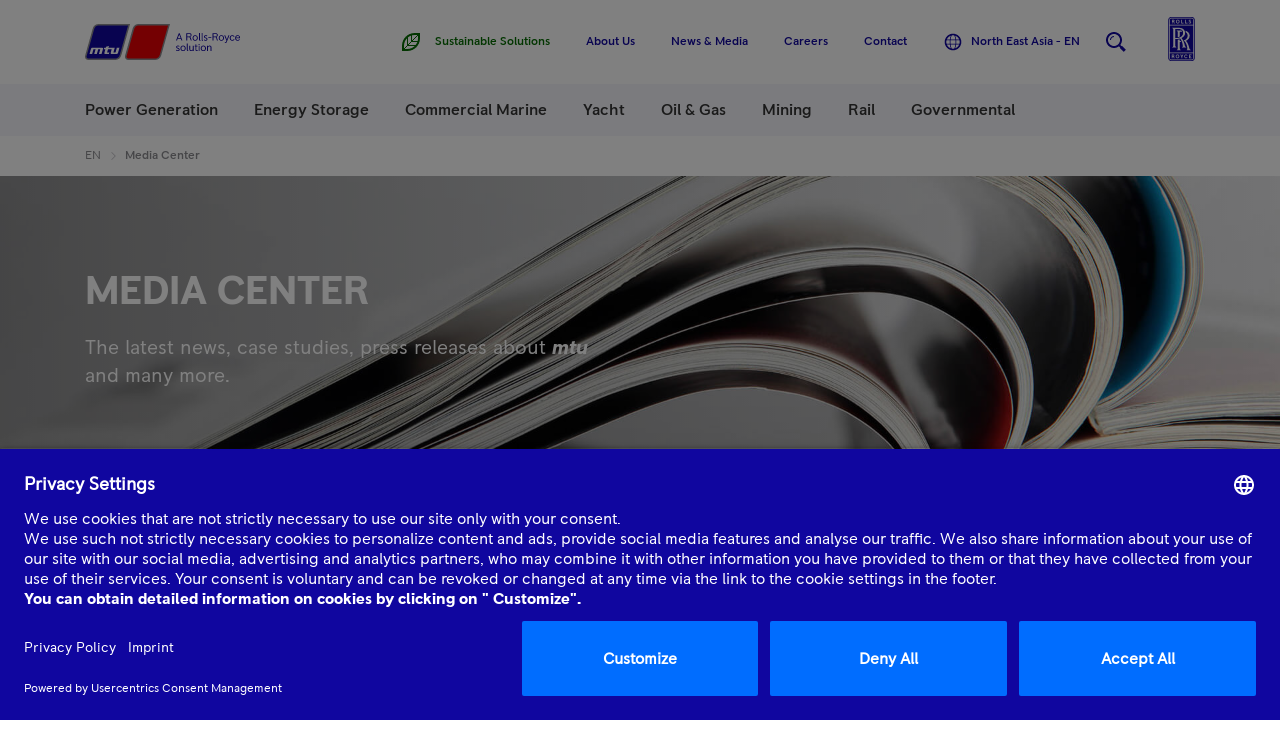

--- FILE ---
content_type: application/x-javascript
request_url: https://assets.adobedtm.com/8111509fe278/86396b6e4f08/b1286aaa5ee4/RC48d820f0f47f42c5abd52aeb64546ce5-source.min.js
body_size: 75
content:
// For license information, see `https://assets.adobedtm.com/8111509fe278/86396b6e4f08/b1286aaa5ee4/RC48d820f0f47f42c5abd52aeb64546ce5-source.js`.
_satellite.__registerScript('https://assets.adobedtm.com/8111509fe278/86396b6e4f08/b1286aaa5ee4/RC48d820f0f47f42c5abd52aeb64546ce5-source.min.js', "currentEventData=window.analytics.dataLayer.consumeEventObject(),eventName=currentEventData.analyticsEvent,_satellite.logger.log(\"event debug xxx: \"+JSON.stringify(currentEventData)),_satellite.track(eventName,currentEventData);");

--- FILE ---
content_type: application/javascript
request_url: https://www.mtu-solutions.com/etc/clientlibs/mtu/mtu-app/chunks/mtu-icon-62.c1a7322281c6d524ff11.js
body_size: 355
content:
(self.webpackChunk=self.webpackChunk||[]).push([[7965],{56369:e=>{e.exports='<svg viewBox="0 0 24 24" fill="#10069F" xmlns="http://www.w3.org/2000/svg"><path fill-rule="evenodd" clip-rule="evenodd" d="M7 10L12 15L17 10H7Z"></path></svg>'}}]);

--- FILE ---
content_type: application/x-javascript
request_url: https://assets.adobedtm.com/8111509fe278/86396b6e4f08/b1286aaa5ee4/RCd19181e51aa94997a9341d2084ccd2e4-source.min.js
body_size: 130
content:
// For license information, see `https://assets.adobedtm.com/8111509fe278/86396b6e4f08/b1286aaa5ee4/RCd19181e51aa94997a9341d2084ccd2e4-source.js`.
_satellite.__registerScript('https://assets.adobedtm.com/8111509fe278/86396b6e4f08/b1286aaa5ee4/RCd19181e51aa94997a9341d2084ccd2e4-source.min.js', "!function(){if(void 0!==typeof s){const t=s.t;s.t=function(e){t.call(e),_satellite.logger.log(\"master call back page_view function called\"),window.dispatchEvent(new CustomEvent(\"mtu.analytics.eventTracked\"))};const e=s.tl;s.tl=function(t,l,n,c){e.call(this,t,l,n,c),_satellite.logger.log(\"master call back click function called\"),window.dispatchEvent(new CustomEvent(\"mtu.analytics.eventTracked\"))}}}();");

--- FILE ---
content_type: application/javascript
request_url: https://www.mtu-solutions.com/etc/clientlibs/mtu/mtu-app/chunks/mtu-icon-79.c1a7322281c6d524ff11.js
body_size: 380
content:
(self.webpackChunk=self.webpackChunk||[]).push([[1336],{25242:e=>{e.exports='<svg viewBox="0 0 16 16" fill="#10069F" xmlns="http://www.w3.org/2000/svg"><path fill-rule="evenodd" clip-rule="evenodd" d="M6.99992 4L6.29492 4.705L9.5679 8L6.29492 11.295L6.99992 12L10.9999 8L6.99992 4Z"></path></svg>'}}]);

--- FILE ---
content_type: application/x-javascript
request_url: https://assets.adobedtm.com/8111509fe278/86396b6e4f08/b1286aaa5ee4/RCe4931451d8004533983a4e91da3fdd33-source.min.js
body_size: 8
content:
// For license information, see `https://assets.adobedtm.com/8111509fe278/86396b6e4f08/b1286aaa5ee4/RCe4931451d8004533983a4e91da3fdd33-source.js`.
_satellite.__registerScript('https://assets.adobedtm.com/8111509fe278/86396b6e4f08/b1286aaa5ee4/RCe4931451d8004533983a4e91da3fdd33-source.min.js', "var event=new Event(\"launch.libraryLoaded\");window.dispatchEvent(event);");

--- FILE ---
content_type: application/javascript;charset=utf-8
request_url: https://www.mtu-solutions.com/etc/clientlibs/mtu/mtu-app.min.js
body_size: 166750
content:
/*! For license information please see mtu.app.js.LICENSE.txt */
(()=>{var t,e,n,i={6058:t=>{t.exports=function(){for(var t=0;t<arguments.length-1;t++)if(null!=arguments[t])return arguments[t];return""}},7148:t=>{t.exports=function(t,e,n,i){var r;if(arguments.length<3)throw new Error("Handlerbars Helper 'compare' needs 2 parameters");if(void 0===i&&(i=n,n=e,e="==="),!(r={"==":function(t,e){return t==e},"===":function(t,e){return t===e},"!=":function(t,e){return t!=e},"!==":function(t,e){return t!==e},"<":function(t,e){return t<e},">":function(t,e){return t>e},"<=":function(t,e){return t<=e},">=":function(t,e){return t>=e},typeof:function(t,e){return typeof t==e}})[e])throw new Error("Handlerbars Helper 'mtu-compare' doesn't know the operator "+e);return r[e](t,n)?i.fn(this):i.inverse(this)}},64355:t=>{t.exports=(...t)=>t.slice(0,-1).some((t=>Boolean(t)))},10397:()=>{(function(){"use strict";var t=new Set("annotation-xml color-profile font-face font-face-src font-face-uri font-face-format font-face-name missing-glyph".split(" "));function e(e){var n=t.has(e);return e=/^[a-z][.0-9_a-z]*-[\-.0-9_a-z]*$/.test(e),!n&&e}function n(t){var e=t.isConnected;if(void 0!==e)return e;for(;t&&!(t.__CE_isImportDocument||t instanceof Document);)t=t.parentNode||(window.ShadowRoot&&t instanceof ShadowRoot?t.host:void 0);return!(!t||!(t.__CE_isImportDocument||t instanceof Document))}function i(t,e){for(;e&&e!==t&&!e.nextSibling;)e=e.parentNode;return e&&e!==t?e.nextSibling:null}function r(t,e,n){n=void 0===n?new Set:n;for(var o=t;o;){if(o.nodeType===Node.ELEMENT_NODE){var a=o;e(a);var s=a.localName;if("link"===s&&"import"===a.getAttribute("rel")){if((o=a.import)instanceof Node&&!n.has(o))for(n.add(o),o=o.firstChild;o;o=o.nextSibling)r(o,e,n);o=i(t,a);continue}if("template"===s){o=i(t,a);continue}if(a=a.__CE_shadowRoot)for(a=a.firstChild;a;a=a.nextSibling)r(a,e,n)}o=o.firstChild?o.firstChild:i(t,o)}}function o(t,e,n){t[e]=n}function a(){this.a=new Map,this.g=new Map,this.c=[],this.f=[],this.b=!1}function s(t,e){t.b&&r(e,(function(e){return l(t,e)}))}function l(t,e){if(t.b&&!e.__CE_patched){e.__CE_patched=!0;for(var n=0;n<t.c.length;n++)t.c[n](e);for(n=0;n<t.f.length;n++)t.f[n](e)}}function c(t,e){var n=[];for(r(e,(function(t){return n.push(t)})),e=0;e<n.length;e++){var i=n[e];1===i.__CE_state?t.connectedCallback(i):h(t,i)}}function u(t,e){var n=[];for(r(e,(function(t){return n.push(t)})),e=0;e<n.length;e++){var i=n[e];1===i.__CE_state&&t.disconnectedCallback(i)}}function d(t,e,n){var i=(n=void 0===n?{}:n).u||new Set,o=n.i||function(e){return h(t,e)},a=[];if(r(e,(function(e){if("link"===e.localName&&"import"===e.getAttribute("rel")){var n=e.import;n instanceof Node&&(n.__CE_isImportDocument=!0,n.__CE_hasRegistry=!0),n&&"complete"===n.readyState?n.__CE_documentLoadHandled=!0:e.addEventListener("load",(function(){var n=e.import;if(!n.__CE_documentLoadHandled){n.__CE_documentLoadHandled=!0;var r=new Set(i);r.delete(n),d(t,n,{u:r,i:o})}}))}else a.push(e)}),i),t.b)for(e=0;e<a.length;e++)l(t,a[e]);for(e=0;e<a.length;e++)o(a[e])}function h(t,e){if(void 0===e.__CE_state){var i=e.ownerDocument;if((i.defaultView||i.__CE_isImportDocument&&i.__CE_hasRegistry)&&(i=t.a.get(e.localName))){i.constructionStack.push(e);var r=i.constructorFunction;try{try{if(new r!==e)throw Error("The custom element constructor did not produce the element being upgraded.")}finally{i.constructionStack.pop()}}catch(t){throw e.__CE_state=2,t}if(e.__CE_state=1,e.__CE_definition=i,i.attributeChangedCallback)for(i=i.observedAttributes,r=0;r<i.length;r++){var o=i[r],a=e.getAttribute(o);null!==a&&t.attributeChangedCallback(e,o,null,a,null)}n(e)&&t.connectedCallback(e)}}}function p(t){var e=document;this.c=t,this.a=e,this.b=void 0,d(this.c,this.a),"loading"===this.a.readyState&&(this.b=new MutationObserver(this.f.bind(this)),this.b.observe(this.a,{childList:!0,subtree:!0}))}function m(t){t.b&&t.b.disconnect()}function f(){var t=this;this.b=this.a=void 0,this.c=new Promise((function(e){t.b=e,t.a&&e(t.a)}))}function g(t){if(t.a)throw Error("Already resolved.");t.a=void 0,t.b&&t.b(void 0)}function v(t){this.c=!1,this.a=t,this.j=new Map,this.f=function(t){return t()},this.b=!1,this.g=[],this.o=new p(t)}a.prototype.connectedCallback=function(t){var e=t.__CE_definition;e.connectedCallback&&e.connectedCallback.call(t)},a.prototype.disconnectedCallback=function(t){var e=t.__CE_definition;e.disconnectedCallback&&e.disconnectedCallback.call(t)},a.prototype.attributeChangedCallback=function(t,e,n,i,r){var o=t.__CE_definition;o.attributeChangedCallback&&-1<o.observedAttributes.indexOf(e)&&o.attributeChangedCallback.call(t,e,n,i,r)},p.prototype.f=function(t){var e=this.a.readyState;for("interactive"!==e&&"complete"!==e||m(this),e=0;e<t.length;e++)for(var n=t[e].addedNodes,i=0;i<n.length;i++)d(this.c,n[i])},v.prototype.l=function(t,n){var i=this;if(!(n instanceof Function))throw new TypeError("Custom element constructors must be functions.");if(!e(t))throw new SyntaxError("The element name '"+t+"' is not valid.");if(this.a.a.get(t))throw Error("A custom element with name '"+t+"' has already been defined.");if(this.c)throw Error("A custom element is already being defined.");this.c=!0;try{var r=function(t){var e=o[t];if(void 0!==e&&!(e instanceof Function))throw Error("The '"+t+"' callback must be a function.");return e},o=n.prototype;if(!(o instanceof Object))throw new TypeError("The custom element constructor's prototype is not an object.");var a=r("connectedCallback"),s=r("disconnectedCallback"),l=r("adoptedCallback"),c=r("attributeChangedCallback"),u=n.observedAttributes||[]}catch(t){return}finally{this.c=!1}n={localName:t,constructorFunction:n,connectedCallback:a,disconnectedCallback:s,adoptedCallback:l,attributeChangedCallback:c,observedAttributes:u,constructionStack:[]},function(t,e,n){t.a.set(e,n),t.g.set(n.constructorFunction,n)}(this.a,t,n),this.g.push(n),this.b||(this.b=!0,this.f((function(){return function(t){if(!1!==t.b){t.b=!1;for(var e=t.g,n=[],i=new Map,r=0;r<e.length;r++)i.set(e[r].localName,[]);for(d(t.a,document,{i:function(e){if(void 0===e.__CE_state){var r=e.localName,o=i.get(r);o?o.push(e):t.a.a.get(r)&&n.push(e)}}}),r=0;r<n.length;r++)h(t.a,n[r]);for(;0<e.length;){var o=e.shift();r=o.localName,o=i.get(o.localName);for(var a=0;a<o.length;a++)h(t.a,o[a]);(r=t.j.get(r))&&g(r)}}}(i)})))},v.prototype.i=function(t){d(this.a,t)},v.prototype.get=function(t){if(t=this.a.a.get(t))return t.constructorFunction},v.prototype.m=function(t){if(!e(t))return Promise.reject(new SyntaxError("'"+t+"' is not a valid custom element name."));var n=this.j.get(t);return n||(n=new f,this.j.set(t,n),this.a.a.get(t)&&!this.g.some((function(e){return e.localName===t}))&&g(n)),n.c},v.prototype.s=function(t){m(this.o);var e=this.f;this.f=function(n){return t((function(){return e(n)}))}},window.CustomElementRegistry=v,v.prototype.define=v.prototype.l,v.prototype.upgrade=v.prototype.i,v.prototype.get=v.prototype.get,v.prototype.whenDefined=v.prototype.m,v.prototype.polyfillWrapFlushCallback=v.prototype.s;var y=window.Document.prototype.createElement,b=window.Document.prototype.createElementNS,_=window.Document.prototype.importNode,w=window.Document.prototype.prepend,C=window.Document.prototype.append,A=window.DocumentFragment.prototype.prepend,E=window.DocumentFragment.prototype.append,x=window.Node.prototype.cloneNode,S=window.Node.prototype.appendChild,k=window.Node.prototype.insertBefore,I=window.Node.prototype.removeChild,M=window.Node.prototype.replaceChild,T=Object.getOwnPropertyDescriptor(window.Node.prototype,"textContent"),O=window.Element.prototype.attachShadow,P=Object.getOwnPropertyDescriptor(window.Element.prototype,"innerHTML"),D=window.Element.prototype.getAttribute,L=window.Element.prototype.setAttribute,j=window.Element.prototype.removeAttribute,N=window.Element.prototype.getAttributeNS,B=window.Element.prototype.setAttributeNS,R=window.Element.prototype.removeAttributeNS,F=window.Element.prototype.insertAdjacentElement,z=window.Element.prototype.insertAdjacentHTML,H=window.Element.prototype.prepend,V=window.Element.prototype.append,q=window.Element.prototype.before,Q=window.Element.prototype.after,U=window.Element.prototype.replaceWith,$=window.Element.prototype.remove,Z=window.HTMLElement,Y=Object.getOwnPropertyDescriptor(window.HTMLElement.prototype,"innerHTML"),G=window.HTMLElement.prototype.insertAdjacentElement,W=window.HTMLElement.prototype.insertAdjacentHTML,K=new function(){};function X(t,e,i){function r(e){return function(i){for(var r=[],o=0;o<arguments.length;++o)r[o]=arguments[o];o=[];for(var a=[],s=0;s<r.length;s++){var l=r[s];if(l instanceof Element&&n(l)&&a.push(l),l instanceof DocumentFragment)for(l=l.firstChild;l;l=l.nextSibling)o.push(l);else o.push(l)}for(e.apply(this,r),r=0;r<a.length;r++)u(t,a[r]);if(n(this))for(r=0;r<o.length;r++)(a=o[r])instanceof Element&&c(t,a)}}void 0!==i.h&&(e.prepend=r(i.h)),void 0!==i.append&&(e.append=r(i.append))}var J,tt=window.customElements;if(!tt||tt.forcePolyfill||"function"!=typeof tt.define||"function"!=typeof tt.get){var et=new a;J=et,window.HTMLElement=function(){function t(){var t=this.constructor,e=J.g.get(t);if(!e)throw Error("The custom element being constructed was not registered with `customElements`.");var n=e.constructionStack;if(0===n.length)return n=y.call(document,e.localName),Object.setPrototypeOf(n,t.prototype),n.__CE_state=1,n.__CE_definition=e,l(J,n),n;var i=n[e=n.length-1];if(i===K)throw Error("The HTMLElement constructor was either called reentrantly for this constructor or called multiple times.");return n[e]=K,Object.setPrototypeOf(i,t.prototype),l(J,i),i}return t.prototype=Z.prototype,Object.defineProperty(t.prototype,"constructor",{writable:!0,configurable:!0,enumerable:!1,value:t}),t}(),function(){var t=et;o(Document.prototype,"createElement",(function(e){if(this.__CE_hasRegistry){var n=t.a.get(e);if(n)return new n.constructorFunction}return e=y.call(this,e),l(t,e),e})),o(Document.prototype,"importNode",(function(e,n){return e=_.call(this,e,!!n),this.__CE_hasRegistry?d(t,e):s(t,e),e})),o(Document.prototype,"createElementNS",(function(e,n){if(this.__CE_hasRegistry&&(null===e||"http://www.w3.org/1999/xhtml"===e)){var i=t.a.get(n);if(i)return new i.constructorFunction}return e=b.call(this,e,n),l(t,e),e})),X(t,Document.prototype,{h:w,append:C})}(),X(et,DocumentFragment.prototype,{h:A,append:E}),function(){function t(t,i){Object.defineProperty(t,"textContent",{enumerable:i.enumerable,configurable:!0,get:i.get,set:function(t){if(this.nodeType===Node.TEXT_NODE)i.set.call(this,t);else{var r=void 0;if(this.firstChild){var o=this.childNodes,a=o.length;if(0<a&&n(this)){r=Array(a);for(var s=0;s<a;s++)r[s]=o[s]}}if(i.set.call(this,t),r)for(t=0;t<r.length;t++)u(e,r[t])}}})}var e=et;o(Node.prototype,"insertBefore",(function(t,i){if(t instanceof DocumentFragment){var r=Array.prototype.slice.apply(t.childNodes);if(t=k.call(this,t,i),n(this))for(i=0;i<r.length;i++)c(e,r[i]);return t}return r=n(t),i=k.call(this,t,i),r&&u(e,t),n(this)&&c(e,t),i})),o(Node.prototype,"appendChild",(function(t){if(t instanceof DocumentFragment){var i=Array.prototype.slice.apply(t.childNodes);if(t=S.call(this,t),n(this))for(var r=0;r<i.length;r++)c(e,i[r]);return t}return i=n(t),r=S.call(this,t),i&&u(e,t),n(this)&&c(e,t),r})),o(Node.prototype,"cloneNode",(function(t){return t=x.call(this,!!t),this.ownerDocument.__CE_hasRegistry?d(e,t):s(e,t),t})),o(Node.prototype,"removeChild",(function(t){var i=n(t),r=I.call(this,t);return i&&u(e,t),r})),o(Node.prototype,"replaceChild",(function(t,i){if(t instanceof DocumentFragment){var r=Array.prototype.slice.apply(t.childNodes);if(t=M.call(this,t,i),n(this))for(u(e,i),i=0;i<r.length;i++)c(e,r[i]);return t}r=n(t);var o=M.call(this,t,i),a=n(this);return a&&u(e,i),r&&u(e,t),a&&c(e,t),o})),T&&T.get?t(Node.prototype,T):function(t,e){t.b=!0,t.c.push(e)}(e,(function(e){t(e,{enumerable:!0,configurable:!0,get:function(){for(var t=[],e=0;e<this.childNodes.length;e++){var n=this.childNodes[e];n.nodeType!==Node.COMMENT_NODE&&t.push(n.textContent)}return t.join("")},set:function(t){for(;this.firstChild;)I.call(this,this.firstChild);null!=t&&""!==t&&S.call(this,document.createTextNode(t))}})}))}(),function(){function t(t,e){Object.defineProperty(t,"innerHTML",{enumerable:e.enumerable,configurable:!0,get:e.get,set:function(t){var i=this,o=void 0;if(n(this)&&(o=[],r(this,(function(t){t!==i&&o.push(t)}))),e.set.call(this,t),o)for(var l=0;l<o.length;l++){var c=o[l];1===c.__CE_state&&a.disconnectedCallback(c)}return this.ownerDocument.__CE_hasRegistry?d(a,this):s(a,this),t}})}function e(t,e){o(t,"insertAdjacentElement",(function(t,i){var r=n(i);return t=e.call(this,t,i),r&&u(a,i),n(t)&&c(a,i),t}))}function i(t,e){function n(t,e){for(var n=[];t!==e;t=t.nextSibling)n.push(t);for(e=0;e<n.length;e++)d(a,n[e])}o(t,"insertAdjacentHTML",(function(t,i){if("beforebegin"===(t=t.toLowerCase())){var r=this.previousSibling;e.call(this,t,i),n(r||this.parentNode.firstChild,this)}else if("afterbegin"===t)r=this.firstChild,e.call(this,t,i),n(this.firstChild,r);else if("beforeend"===t)r=this.lastChild,e.call(this,t,i),n(r||this.firstChild,null);else{if("afterend"!==t)throw new SyntaxError("The value provided ("+String(t)+") is not one of 'beforebegin', 'afterbegin', 'beforeend', or 'afterend'.");r=this.nextSibling,e.call(this,t,i),n(this.nextSibling,r)}}))}var a=et;O&&o(Element.prototype,"attachShadow",(function(t){t=O.call(this,t);var e=a;if(e.b&&!t.__CE_patched){t.__CE_patched=!0;for(var n=0;n<e.c.length;n++)e.c[n](t)}return this.__CE_shadowRoot=t})),P&&P.get?t(Element.prototype,P):Y&&Y.get?t(HTMLElement.prototype,Y):function(t,e){t.b=!0,t.f.push(e)}(a,(function(e){t(e,{enumerable:!0,configurable:!0,get:function(){return x.call(this,!0).innerHTML},set:function(t){var e="template"===this.localName,n=e?this.content:this,i=b.call(document,this.namespaceURI,this.localName);for(i.innerHTML=t;0<n.childNodes.length;)I.call(n,n.childNodes[0]);for(t=e?i.content:i;0<t.childNodes.length;)S.call(n,t.childNodes[0])}})})),o(Element.prototype,"setAttribute",(function(t,e){if(1!==this.__CE_state)return L.call(this,t,e);var n=D.call(this,t);L.call(this,t,e),e=D.call(this,t),a.attributeChangedCallback(this,t,n,e,null)})),o(Element.prototype,"setAttributeNS",(function(t,e,n){if(1!==this.__CE_state)return B.call(this,t,e,n);var i=N.call(this,t,e);B.call(this,t,e,n),n=N.call(this,t,e),a.attributeChangedCallback(this,e,i,n,t)})),o(Element.prototype,"removeAttribute",(function(t){if(1!==this.__CE_state)return j.call(this,t);var e=D.call(this,t);j.call(this,t),null!==e&&a.attributeChangedCallback(this,t,e,null,null)})),o(Element.prototype,"removeAttributeNS",(function(t,e){if(1!==this.__CE_state)return R.call(this,t,e);var n=N.call(this,t,e);R.call(this,t,e);var i=N.call(this,t,e);n!==i&&a.attributeChangedCallback(this,e,n,i,t)})),G?e(HTMLElement.prototype,G):F?e(Element.prototype,F):console.warn("Custom Elements: `Element#insertAdjacentElement` was not patched."),W?i(HTMLElement.prototype,W):z?i(Element.prototype,z):console.warn("Custom Elements: `Element#insertAdjacentHTML` was not patched."),X(a,Element.prototype,{h:H,append:V}),function(t){function e(e){return function(i){for(var r=[],o=0;o<arguments.length;++o)r[o]=arguments[o];o=[];for(var a=[],s=0;s<r.length;s++){var l=r[s];if(l instanceof Element&&n(l)&&a.push(l),l instanceof DocumentFragment)for(l=l.firstChild;l;l=l.nextSibling)o.push(l);else o.push(l)}for(e.apply(this,r),r=0;r<a.length;r++)u(t,a[r]);if(n(this))for(r=0;r<o.length;r++)(a=o[r])instanceof Element&&c(t,a)}}var i=Element.prototype;void 0!==q&&(i.before=e(q)),void 0!==q&&(i.after=e(Q)),void 0!==U&&o(i,"replaceWith",(function(e){for(var i=[],r=0;r<arguments.length;++r)i[r]=arguments[r];r=[];for(var o=[],a=0;a<i.length;a++){var s=i[a];if(s instanceof Element&&n(s)&&o.push(s),s instanceof DocumentFragment)for(s=s.firstChild;s;s=s.nextSibling)r.push(s);else r.push(s)}for(a=n(this),U.apply(this,i),i=0;i<o.length;i++)u(t,o[i]);if(a)for(u(t,this),i=0;i<r.length;i++)(o=r[i])instanceof Element&&c(t,o)})),void 0!==$&&o(i,"remove",(function(){var e=n(this);$.call(this),e&&u(t,this)}))}(a)}(),document.__CE_hasRegistry=!0;var nt=new v(et);Object.defineProperty(window,"customElements",{configurable:!0,enumerable:!0,value:nt})}}).call(self)},61069:function(t,e,n){(function(){"use strict";var t;function e(t){var e=0;return function(){return e<t.length?{done:!1,value:t[e++]}:{done:!0}}}function i(t){var n="undefined"!=typeof Symbol&&Symbol.iterator&&t[Symbol.iterator];return n?n.call(t):{next:e(t)}}function r(t){for(var e,n=[];!(e=t.next()).done;)n.push(e.value);return n}var o="undefined"!=typeof window&&window===this?this:void 0!==n.g&&null!=n.g?n.g:this;function a(t,e){return{index:t,o:[],v:e}}function s(t,e,n,i){var r=0,o=0,s=0,c=0,u=Math.min(e-r,i-o);if(0==r&&0==o)t:{for(s=0;s<u;s++)if(t[s]!==n[s])break t;s=u}if(e==t.length&&i==n.length){c=t.length;for(var d=n.length,h=0;h<u-s&&l(t[--c],n[--d]);)h++;c=h}if(o+=s,i-=c,0==(e-=c)-(r+=s)&&0==i-o)return[];if(r==e){for(e=a(r,0);o<i;)e.o.push(n[o++]);return[e]}if(o==i)return[a(r,e-r)];for(i=i-(s=o)+1,c=e-(u=r)+1,e=Array(i),d=0;d<i;d++)e[d]=Array(c),e[d][0]=d;for(d=0;d<c;d++)e[0][d]=d;for(d=1;d<i;d++)for(h=1;h<c;h++)if(t[u+h-1]===n[s+d-1])e[d][h]=e[d-1][h-1];else{var p=e[d-1][h]+1,m=e[d][h-1]+1;e[d][h]=p<m?p:m}for(u=e.length-1,s=e[0].length-1,i=e[u][s],t=[];0<u||0<s;)0==u?(t.push(2),s--):0==s?(t.push(3),u--):(c=e[u-1][s-1],(p=(d=e[u-1][s])<(h=e[u][s-1])?d<c?d:c:h<c?h:c)==c?(c==i?t.push(0):(t.push(1),i=c),u--,s--):p==d?(t.push(3),u--,i=d):(t.push(2),s--,i=h));for(t.reverse(),e=void 0,u=[],s=0;s<t.length;s++)switch(t[s]){case 0:e&&(u.push(e),e=void 0),r++,o++;break;case 1:e||(e=a(r,0)),e.v++,r++,e.o.push(n[o]),o++;break;case 2:e||(e=a(r,0)),e.v++,r++;break;case 3:e||(e=a(r,0)),e.o.push(n[o]),o++}return e&&u.push(e),u}function l(t,e){return t===e}function c(){}function u(t){return t.__shady||(t.__shady=new c),t.__shady}function d(t){return t&&t.__shady}c.prototype.toJSON=function(){return{}};var h=window.ShadyDOM||{};h.U=!(!Element.prototype.attachShadow||!Node.prototype.getRootNode);var p=Object.getOwnPropertyDescriptor(Node.prototype,"firstChild");h.f=!!(p&&p.configurable&&p.get),h.F=h.force||!h.U,h.g=h.noPatch||!1,h.J=h.preferPerformance;var m=navigator.userAgent.match("Trident");function f(t){return(t=d(t))&&void 0!==t.firstChild}function g(t){return"ShadyRoot"===t.R}function v(t){return(t=(t=d(t))&&t.root)&&jt(t)}h.L=m;var y=Element.prototype,b=y.matches||y.matchesSelector||y.mozMatchesSelector||y.msMatchesSelector||y.oMatchesSelector||y.webkitMatchesSelector,_=document.createTextNode(""),w=0,C=[];function A(t){C.push(t),_.textContent=w++}new MutationObserver((function(){for(;C.length;)try{C.shift()()}catch(t){throw _.textContent=w++,t}})).observe(_,{characterData:!0});var E=!!document.contains;function x(t,e){for(;e;){if(e==t)return!0;e=e.__shady_parentNode}return!1}function S(t){for(var e=t.length-1;0<=e;e--){var n=t[e],r=n.getAttribute("id")||n.getAttribute("name");r&&"length"!==r&&isNaN(r)&&(t[r]=n)}return t.item=function(e){return t[e]},t.namedItem=function(e){if("length"!==e&&isNaN(e)&&t[e])return t[e];for(var n=i(t),r=n.next();!r.done;r=n.next())if(((r=r.value).getAttribute("id")||r.getAttribute("name"))==e)return r;return null},t}function k(t){var e=[];for(t=t.__shady_native_firstChild;t;t=t.__shady_native_nextSibling)e.push(t);return e}function I(t){var e=[];for(t=t.__shady_firstChild;t;t=t.__shady_nextSibling)e.push(t);return e}function M(t,e,n,i){for(var r in n=void 0===n?"":n,e){var o=e[r];if(!(i&&0<=i.indexOf(r))){o.configurable=!0;var a=n+r;if(o.value)t[a]=o.value;else try{Object.defineProperty(t,a,o)}catch(t){}}}}function T(t){var e={};return Object.getOwnPropertyNames(t).forEach((function(n){e[n]=Object.getOwnPropertyDescriptor(t,n)})),e}var O,P=[];function D(t){O||(O=!0,A(L)),P.push(t)}function L(){O=!1;for(var t=!!P.length;P.length;)P.shift()();return t}L.list=P;var j,N=T({get childNodes(){return this.__shady_childNodes},get firstChild(){return this.__shady_firstChild},get lastChild(){return this.__shady_lastChild},get childElementCount(){return this.__shady_childElementCount},get children(){return this.__shady_children},get firstElementChild(){return this.__shady_firstElementChild},get lastElementChild(){return this.__shady_lastElementChild},get shadowRoot(){return this.__shady_shadowRoot}}),B=T({get textContent(){return this.__shady_textContent},set textContent(t){this.__shady_textContent=t},get innerHTML(){return this.__shady_innerHTML},set innerHTML(t){return this.__shady_innerHTML=t}}),R=T({get parentElement(){return this.__shady_parentElement},get parentNode(){return this.__shady_parentNode},get nextSibling(){return this.__shady_nextSibling},get previousSibling(){return this.__shady_previousSibling},get nextElementSibling(){return this.__shady_nextElementSibling},get previousElementSibling(){return this.__shady_previousElementSibling},get className(){return this.__shady_className},set className(t){return this.__shady_className=t}});for(j in N)N[j].enumerable=!1;for(var F in B)B[F].enumerable=!1;for(var z in R)R[z].enumerable=!1;var H=h.f||h.g,V=H?function(){}:function(t){var e=u(t);e.N||(e.N=!0,M(t,R))},q=H?function(){}:function(t){var e=u(t);e.M||(e.M=!0,M(t,N),window.customElements&&!h.g||M(t,B))};function Q(t,e,n,i){V(t),i=i||null;var r=u(t),o=i?u(i):null;r.previousSibling=i?o.previousSibling:e.__shady_lastChild,(o=d(r.previousSibling))&&(o.nextSibling=t),(o=d(r.nextSibling=i))&&(o.previousSibling=t),r.parentNode=e,i?i===n.firstChild&&(n.firstChild=t):(n.lastChild=t,n.firstChild||(n.firstChild=t)),n.childNodes=null}function U(t,e){var n=u(t);if(e||void 0===n.firstChild){n.childNodes=null;var i=n.firstChild=t.__shady_native_firstChild;for(n.lastChild=t.__shady_native_lastChild,q(t),n=i,i=void 0;n;n=n.__shady_native_nextSibling){var r=u(n);r.parentNode=e||t,r.nextSibling=n.__shady_native_nextSibling,r.previousSibling=i||null,i=n,V(n)}}}var $=window.document,Z=h.J,Y=Object.getOwnPropertyDescriptor(Node.prototype,"isConnected"),G=Y&&Y.get;function W(t){for(var e;e=t.__shady_firstChild;)t.__shady_removeChild(e)}function K(t){var e=d(t);if(e&&void 0!==e.A)for(e=t.__shady_firstChild;e;e=e.__shady_nextSibling)K(e);(t=d(t))&&(t.A=void 0)}function X(t){var e=t;return t&&"slot"===t.localName&&(e=(e=(e=d(t))&&e.l)&&e.length?e[0]:X(t.__shady_nextSibling)),e}function J(t,e,n){(t=(t=d(t))&&t.m)&&(e&&t.addedNodes.push(e),n&&t.removedNodes.push(n),function(t){t.a||(t.a=!0,A((function(){t.flush()})))}(t))}var tt=T({get parentNode(){var t=d(this);return void 0!==(t=t&&t.parentNode)?t:this.__shady_native_parentNode},get firstChild(){var t=d(this);return void 0!==(t=t&&t.firstChild)?t:this.__shady_native_firstChild},get lastChild(){var t=d(this);return void 0!==(t=t&&t.lastChild)?t:this.__shady_native_lastChild},get nextSibling(){var t=d(this);return void 0!==(t=t&&t.nextSibling)?t:this.__shady_native_nextSibling},get previousSibling(){var t=d(this);return void 0!==(t=t&&t.previousSibling)?t:this.__shady_native_previousSibling},get childNodes(){if(f(this)){var t=d(this);if(!t.childNodes){t.childNodes=[];for(var e=this.__shady_firstChild;e;e=e.__shady_nextSibling)t.childNodes.push(e)}var n=t.childNodes}else n=this.__shady_native_childNodes;return n.item=function(t){return n[t]},n},get parentElement(){var t=d(this);return(t=t&&t.parentNode)&&t.nodeType!==Node.ELEMENT_NODE&&(t=null),void 0!==t?t:this.__shady_native_parentElement},get isConnected(){if(G&&G.call(this))return!0;if(this.nodeType==Node.DOCUMENT_FRAGMENT_NODE)return!1;var t=this.ownerDocument;if(E){if(t.__shady_native_contains(this))return!0}else if(t.documentElement&&t.documentElement.__shady_native_contains(this))return!0;for(t=this;t&&!(t instanceof Document);)t=t.__shady_parentNode||(g(t)?t.host:void 0);return!!(t&&t instanceof Document)},get textContent(){if(f(this)){for(var t=[],e=this.__shady_firstChild;e;e=e.__shady_nextSibling)e.nodeType!==Node.COMMENT_NODE&&t.push(e.__shady_textContent);return t.join("")}return this.__shady_native_textContent},set textContent(t){switch(null==t&&(t=""),this.nodeType){case Node.ELEMENT_NODE:case Node.DOCUMENT_FRAGMENT_NODE:if(!f(this)&&h.f){var e=this.__shady_firstChild;(e!=this.__shady_lastChild||e&&e.nodeType!=Node.TEXT_NODE)&&W(this),this.__shady_native_textContent=t}else W(this),(0<t.length||this.nodeType===Node.ELEMENT_NODE)&&this.__shady_insertBefore(document.createTextNode(t));break;default:this.nodeValue=t}},insertBefore:function(t,e){if(this.ownerDocument!==$&&t.ownerDocument!==$)return this.__shady_native_insertBefore(t,e),t;if(t===this)throw Error("Failed to execute 'appendChild' on 'Node': The new child element contains the parent.");if(e){var n=d(e);if(void 0!==(n=n&&n.parentNode)&&n!==this||void 0===n&&e.__shady_native_parentNode!==this)throw Error("Failed to execute 'insertBefore' on 'Node': The node before which the new node is to be inserted is not a child of this node.")}if(e===t)return t;var o=[],a=(n=Ft(this))?n.host.localName:Ie(this),s=t.__shady_parentNode;if(s){var l=Ie(t),c=!!n||!Ft(t)||Z&&void 0!==this.__noInsertionPoint;s.__shady_removeChild(t,c)}s=!0;var h=(!Z||void 0===t.__noInsertionPoint&&void 0===this.__noInsertionPoint)&&!ke(t,a),p=n&&!t.__noInsertionPoint&&(!Z||t.nodeType===Node.DOCUMENT_FRAGMENT_NODE);return(p||h)&&(h&&(l=l||Ie(t)),Me(t,(function(t){if(p&&"slot"===t.localName&&o.push(t),h){var e=l;xe()&&(e&&Se(t,e),(e=xe())&&e.scopeNode(t,a))}}))),o.length&&(Ot(n),n.c.push.apply(n.c,o instanceof Array?o:r(i(o))),St(n)),f(this)&&(function(t,e,n){q(e);var i=u(e);if(void 0!==i.firstChild&&(i.childNodes=null),t.nodeType===Node.DOCUMENT_FRAGMENT_NODE)for(t=t.__shady_native_firstChild;t;t=t.__shady_native_nextSibling)Q(t,e,i,n);else Q(t,e,i,n)}(t,this,e),n=d(this),v(this)?(St(n.root),s=!1):n.root&&(s=!1)),s?(n=g(this)?this.host:this,e?(e=X(e),n.__shady_native_insertBefore(t,e)):n.__shady_native_appendChild(t)):t.ownerDocument!==this.ownerDocument&&this.ownerDocument.adoptNode(t),J(this,t),t},appendChild:function(t){if(this!=t||!g(t))return this.__shady_insertBefore(t)},removeChild:function(t,e){if(e=void 0!==e&&e,this.ownerDocument!==$)return this.__shady_native_removeChild(t);if(t.__shady_parentNode!==this)throw Error("The node to be removed is not a child of this node: "+t);var n=Ft(t),i=n&&function(t,e){if(t.a){Pt(t);var n,i=t.b;for(n in i)for(var r=i[n],o=0;o<r.length;o++){var a=r[o];if(x(e,a)){r.splice(o,1);var s=t.a.indexOf(a);if(0<=s&&(t.a.splice(s,1),(s=d(a.__shady_parentNode))&&s.u&&s.u--),o--,s=(a=d(a)).l)for(var l=0;l<s.length;l++){var c=s[l],u=c.__shady_native_parentNode;u&&u.__shady_native_removeChild(c)}a.l=[],a.assignedNodes=[],s=!0}}return s}}(n,t),r=d(this);if(f(this)&&(function(t,e){var n=u(t);t===(e=u(e)).firstChild&&(e.firstChild=n.nextSibling),t===e.lastChild&&(e.lastChild=n.previousSibling),t=n.previousSibling;var i=n.nextSibling;t&&(u(t).nextSibling=i),i&&(u(i).previousSibling=t),n.parentNode=n.previousSibling=n.nextSibling=void 0,void 0!==e.childNodes&&(e.childNodes=null)}(t,this),v(this))){St(r.root);var o=!0}if(xe()&&!e&&n&&t.nodeType!==Node.TEXT_NODE){var a=Ie(t);Me(t,(function(t){Se(t,a)}))}return K(t),n&&((e=this&&"slot"===this.localName)&&(o=!0),(i||e)&&St(n)),o||(o=g(this)?this.host:this,(!r.root&&"slot"!==t.localName||o===t.__shady_native_parentNode)&&o.__shady_native_removeChild(t)),J(this,null,t),t},replaceChild:function(t,e){return this.__shady_insertBefore(t,e),this.__shady_removeChild(e),t},cloneNode:function(t){if("template"==this.localName)return this.__shady_native_cloneNode(t);var e=this.__shady_native_cloneNode(!1);if(t&&e.nodeType!==Node.ATTRIBUTE_NODE){t=this.__shady_firstChild;for(var n;t;t=t.__shady_nextSibling)n=t.__shady_cloneNode(!0),e.__shady_appendChild(n)}return e},getRootNode:function(t){if(this&&this.nodeType){var e=u(this),n=e.A;return void 0===n&&(g(this)?(n=this,e.A=n):(n=(n=this.__shady_parentNode)?n.__shady_getRootNode(t):this,document.documentElement.__shady_native_contains(this)&&(e.A=n))),n}},contains:function(t){return x(this,t)}});function et(t,e,n){var i=[];return nt(t,e,n,i),i}function nt(t,e,n,i){for(t=t.__shady_firstChild;t;t=t.__shady_nextSibling){var r;if(r=t.nodeType===Node.ELEMENT_NODE){var o=e,a=n,s=i,l=o(r=t);l&&s.push(r),a&&a(l)?r=l:(nt(r,o,a,s),r=void 0)}if(r)break}}var it=T({get firstElementChild(){var t=d(this);if(t&&void 0!==t.firstChild){for(t=this.__shady_firstChild;t&&t.nodeType!==Node.ELEMENT_NODE;)t=t.__shady_nextSibling;return t}return this.__shady_native_firstElementChild},get lastElementChild(){var t=d(this);if(t&&void 0!==t.lastChild){for(t=this.__shady_lastChild;t&&t.nodeType!==Node.ELEMENT_NODE;)t=t.__shady_previousSibling;return t}return this.__shady_native_lastElementChild},get children(){return f(this)?S(Array.prototype.filter.call(I(this),(function(t){return t.nodeType===Node.ELEMENT_NODE}))):this.__shady_native_children},get childElementCount(){var t=this.__shady_children;return t?t.length:0}}),rt=T({querySelector:function(t){return et(this,(function(e){return b.call(e,t)}),(function(t){return!!t}))[0]||null},querySelectorAll:function(t,e){if(e){e=Array.prototype.slice.call(this.__shady_native_querySelectorAll(t));var n=this.__shady_getRootNode();return e.filter((function(t){return t.__shady_getRootNode()==n}))}return et(this,(function(e){return b.call(e,t)}))}}),ot=h.J&&!h.g?Object.assign({},it):it;Object.assign(it,rt);var at=T({getElementById:function(t){return""===t?null:et(this,(function(e){return e.id==t}),(function(t){return!!t}))[0]||null}}),st=T({get activeElement(){var t=h.f?document.__shady_native_activeElement:document.activeElement;if(!t||!t.nodeType)return null;var e=!!g(this);if(!(this===document||e&&this.host!==t&&this.host.__shady_native_contains(t)))return null;for(e=Ft(t);e&&e!==this;)e=Ft(t=e.host);return this===document?e?null:t:e===this?t:null}}),lt=/[&\u00A0"]/g,ct=/[&\u00A0<>]/g;function ut(t){switch(t){case"&":return"&amp;";case"<":return"&lt;";case">":return"&gt;";case'"':return"&quot;";case" ":return"&nbsp;"}}function dt(t){for(var e={},n=0;n<t.length;n++)e[t[n]]=!0;return e}var ht=dt("area base br col command embed hr img input keygen link meta param source track wbr".split(" ")),pt=dt("style script xmp iframe noembed noframes plaintext noscript".split(" "));function mt(t,e){"template"===t.localName&&(t=t.content);for(var n="",i=e?e(t):t.childNodes,r=0,o=i.length,a=void 0;r<o&&(a=i[r]);r++){t:{var s=a,l=t,c=e;switch(s.nodeType){case Node.ELEMENT_NODE:for(var u,d="<"+(l=s.localName),h=s.attributes,p=0;u=h[p];p++)d+=" "+u.name+'="'+u.value.replace(lt,ut)+'"';d+=">",s=ht[l]?d:d+mt(s,c)+"</"+l+">";break t;case Node.TEXT_NODE:s=s.data,s=l&&pt[l.localName]?s:s.replace(ct,ut);break t;case Node.COMMENT_NODE:s="\x3c!--"+s.data+"--\x3e";break t;default:throw window.console.error(s),Error("not implemented")}}n+=s}return n}var ft=document.implementation.createHTMLDocument("inert"),gt=T({get innerHTML(){return f(this)?mt("template"===this.localName?this.content:this,I):this.__shady_native_innerHTML},set innerHTML(t){if("template"===this.localName)this.__shady_native_innerHTML=t;else{W(this);var e=this.localName||"div";for(e=this.namespaceURI&&this.namespaceURI!==ft.namespaceURI?ft.createElementNS(this.namespaceURI,e):ft.createElement(e),h.f?e.__shady_native_innerHTML=t:e.innerHTML=t;t=e.__shady_firstChild;)this.__shady_insertBefore(t)}}}),vt=T({addEventListener:function(t,e,n){"object"!=typeof n&&(n={capture:!!n}),n.i=n.i||this,this.host.__shady_addEventListener(t,e,n)},removeEventListener:function(t,e,n){"object"!=typeof n&&(n={capture:!!n}),n.i=n.i||this,this.host.__shady_removeEventListener(t,e,n)}});function yt(t,e){M(t,vt,e),M(t,st,e),M(t,gt,e),M(t,it,e),h.g&&!e?(M(t,tt,e),M(t,at,e)):h.f||(M(t,R),M(t,N),M(t,B))}var bt,_t,wt={},Ct=h.deferConnectionCallbacks&&"loading"===document.readyState;function At(t){var e=[];do{e.unshift(t)}while(t=t.__shady_parentNode);return e}function Et(t,e,n){if(t!==wt)throw new TypeError("Illegal constructor");this.a=null,xt(this,e,n)}function xt(t,e,n){if(t.R="ShadyRoot",t.host=e,t.mode=n&&n.mode,U(t.host),(e=u(t.host)).root=t,e.V="closed"!==t.mode?t:null,(e=u(t)).firstChild=e.lastChild=e.parentNode=e.nextSibling=e.previousSibling=null,h.preferPerformance)for(;e=t.host.__shady_native_firstChild;)t.host.__shady_native_removeChild(e);else St(t)}function St(t){t.j||(t.j=!0,D((function(){return kt(t)})))}function kt(t){var e;if(e=t.j){for(var n;t;)t.j&&(n=t),g(t=(e=t).host.__shady_getRootNode())&&(e=d(e.host))&&0<e.u||(t=void 0);e=n}(n=e)&&n._renderSelf()}function It(t,e,n){var i=u(e),r=i.C;i.C=null,n||(n=(t=t.b[e.__shady_slot||"__catchall"])&&t[0]),n?(u(n).assignedNodes.push(e),i.assignedSlot=n):i.assignedSlot=void 0,r!==i.assignedSlot&&i.assignedSlot&&(u(i.assignedSlot).D=!0)}function Mt(t,e,n){for(var i=0,r=void 0;i<n.length&&(r=n[i]);i++)if("slot"==r.localName){var o=d(r).assignedNodes;o&&o.length&&Mt(t,e,o)}else e.push(n[i])}function Tt(t,e){e.__shady_native_dispatchEvent(new Event("slotchange")),(e=d(e)).assignedSlot&&Tt(t,e.assignedSlot)}function Ot(t){t.c=t.c||[],t.a=t.a||[],t.b=t.b||{}}function Pt(t){if(t.c&&t.c.length){for(var e,n=t.c,i=0;i<n.length;i++){var r=n[i];U(r);var o=r.__shady_parentNode;U(o),(o=d(o)).u=(o.u||0)+1,o=Dt(r),t.b[o]?((e=e||{})[o]=!0,t.b[o].push(r)):t.b[o]=[r],t.a.push(r)}if(e)for(var a in e)t.b[a]=Lt(t.b[a]);t.c=[]}}function Dt(t){var e=t.name||t.getAttribute("name")||"__catchall";return t.O=e}function Lt(t){return t.sort((function(t,e){t=At(t);for(var n=At(e),i=0;i<t.length;i++){e=t[i];var r=n[i];if(e!==r)return(t=I(e.__shady_parentNode)).indexOf(e)-t.indexOf(r)}}))}function jt(t){return Pt(t),!(!t.a||!t.a.length)}if(Et.prototype._renderSelf=function(){var t=Ct;if(Ct=!0,this.j=!1,this.a){Pt(this);for(var e,n=0;n<this.a.length;n++){var i=d(e=this.a[n]),r=i.assignedNodes;if(i.assignedNodes=[],i.l=[],i.H=r)for(i=0;i<r.length;i++){var o=d(r[i]);o.C=o.assignedSlot,o.assignedSlot===e&&(o.assignedSlot=null)}}for(n=this.host.__shady_firstChild;n;n=n.__shady_nextSibling)It(this,n);for(n=0;n<this.a.length;n++){if(!(r=d(e=this.a[n])).assignedNodes.length)for(i=e.__shady_firstChild;i;i=i.__shady_nextSibling)It(this,i,e);if((i=(i=d(e.__shady_parentNode))&&i.root)&&(jt(i)||i.j)&&i._renderSelf(),Mt(this,r.l,r.assignedNodes),i=r.H){for(o=0;o<i.length;o++)d(i[o]).C=null;r.H=null,i.length>r.assignedNodes.length&&(r.D=!0)}r.D&&(r.D=!1,Tt(this,e))}for(e=this.a,n=[],r=0;r<e.length;r++)(o=d(i=e[r].__shady_parentNode))&&o.root||!(0>n.indexOf(i))||n.push(i);for(e=0;e<n.length;e++){for(r=(o=n[e])===this?this.host:o,i=[],o=o.__shady_firstChild;o;o=o.__shady_nextSibling)if("slot"==o.localName)for(var a=d(o).l,l=0;l<a.length;l++)i.push(a[l]);else i.push(o);o=k(r),a=s(i,i.length,o,o.length);for(var c=l=0,u=void 0;l<a.length&&(u=a[l]);l++){for(var p=0,m=void 0;p<u.o.length&&(m=u.o[p]);p++)m.__shady_native_parentNode===r&&r.__shady_native_removeChild(m),o.splice(u.index+c,1);c-=u.v}for(c=0,u=void 0;c<a.length&&(u=a[c]);c++)for(l=o[u.index],p=u.index;p<u.index+u.v;p++)m=i[p],r.__shady_native_insertBefore(m,l),o.splice(p,0,m)}}if(!h.preferPerformance&&!this.G)for(n=this.host.__shady_firstChild;n;n=n.__shady_nextSibling)e=d(n),n.__shady_native_parentNode!==this.host||"slot"!==n.localName&&e.assignedSlot||this.host.__shady_native_removeChild(n);this.G=!0,Ct=t,bt&&bt()},(_t=Et.prototype).__proto__=DocumentFragment.prototype,yt(_t,"__shady_"),yt(_t),Object.defineProperties(_t,{nodeType:{value:Node.DOCUMENT_FRAGMENT_NODE,configurable:!0},nodeName:{value:"#document-fragment",configurable:!0},nodeValue:{value:null,configurable:!0}}),["localName","namespaceURI","prefix"].forEach((function(t){Object.defineProperty(_t,t,{value:void 0,configurable:!0})})),["ownerDocument","baseURI","isConnected"].forEach((function(t){Object.defineProperty(_t,t,{get:function(){return this.host[t]},configurable:!0})})),window.customElements&&h.F&&!h.preferPerformance){var Nt=new Map;bt=function(){var t=[];Nt.forEach((function(e,n){t.push([n,e])})),Nt.clear();for(var e=0;e<t.length;e++){var n=t[e][0];t[e][1]?n.__shadydom_connectedCallback():n.__shadydom_disconnectedCallback()}},Ct&&document.addEventListener("readystatechange",(function(){Ct=!1,bt()}),{once:!0});var Bt=window.customElements.define,Rt=function(t,e){var n=e.prototype.connectedCallback,i=e.prototype.disconnectedCallback;Bt.call(window.customElements,t,function(t,e,n){var i=0,r="__isConnected"+i++;return(e||n)&&(t.prototype.connectedCallback=t.prototype.__shadydom_connectedCallback=function(){Ct?Nt.set(this,!0):this[r]||(this[r]=!0,e&&e.call(this))},t.prototype.disconnectedCallback=t.prototype.__shadydom_disconnectedCallback=function(){Ct?this.isConnected||Nt.set(this,!1):this[r]&&(this[r]=!1,n&&n.call(this))}),t}(e,n,i)),e.prototype.connectedCallback=n,e.prototype.disconnectedCallback=i};window.customElements.define=Rt,Object.defineProperty(window.CustomElementRegistry.prototype,"define",{value:Rt,configurable:!0})}function Ft(t){if(g(t=t.__shady_getRootNode()))return t}function zt(){this.a=!1,this.addedNodes=[],this.removedNodes=[],this.w=new Set}zt.prototype.flush=function(){if(this.a){this.a=!1;var t=this.takeRecords();t.length&&this.w.forEach((function(e){e(t)}))}},zt.prototype.takeRecords=function(){if(this.addedNodes.length||this.removedNodes.length){var t=[{addedNodes:this.addedNodes,removedNodes:this.removedNodes}];return this.addedNodes=[],this.removedNodes=[],t}return[]};var Ht="__eventWrappers"+Date.now(),Vt=function(){var t=Object.getOwnPropertyDescriptor(Event.prototype,"composed");return t?function(e){return t.get.call(e)}:null}(),qt=function(){function t(){}var e=!1,n={get capture(){e=!0}};return window.addEventListener("test",t,n),window.removeEventListener("test",t,n),e}();function Qt(t){if(t&&"object"==typeof t)var e=!!t.capture,n=!!t.once,i=!!t.passive,r=t.i;else e=!!t,i=n=!1;return{K:r,capture:e,once:n,passive:i,I:qt?t:e}}var Ut={blur:!0,focus:!0,focusin:!0,focusout:!0,click:!0,dblclick:!0,mousedown:!0,mouseenter:!0,mouseleave:!0,mousemove:!0,mouseout:!0,mouseover:!0,mouseup:!0,wheel:!0,beforeinput:!0,input:!0,keydown:!0,keyup:!0,compositionstart:!0,compositionupdate:!0,compositionend:!0,touchstart:!0,touchend:!0,touchmove:!0,touchcancel:!0,pointerover:!0,pointerenter:!0,pointerdown:!0,pointermove:!0,pointerup:!0,pointercancel:!0,pointerout:!0,pointerleave:!0,gotpointercapture:!0,lostpointercapture:!0,dragstart:!0,drag:!0,dragenter:!0,dragleave:!0,dragover:!0,drop:!0,dragend:!0,DOMActivate:!0,DOMFocusIn:!0,DOMFocusOut:!0,keypress:!0},$t={DOMAttrModified:!0,DOMAttributeNameChanged:!0,DOMCharacterDataModified:!0,DOMElementNameChanged:!0,DOMNodeInserted:!0,DOMNodeInsertedIntoDocument:!0,DOMNodeRemoved:!0,DOMNodeRemovedFromDocument:!0,DOMSubtreeModified:!0};function Zt(t){return t instanceof Node?t.__shady_getRootNode():t}function Yt(t,e){var n=[],i=t;for(t=Zt(t);i;)n.push(i),i=i.__shady_assignedSlot?i.__shady_assignedSlot:i.nodeType===Node.DOCUMENT_FRAGMENT_NODE&&i.host&&(e||i!==t)?i.host:i.__shady_parentNode;return n[n.length-1]===document&&n.push(window),n}function Gt(t,e){if(!g)return t;t=Yt(t,!0);for(var n,i,r=0,o=void 0,a=void 0;r<e.length;r++)if((i=Zt(n=e[r]))!==o&&(a=t.indexOf(i),o=i),!g(i)||-1<a)return n}function Wt(t){function e(e,n){return(e=new t(e,n)).__composed=n&&!!n.composed,e}return e.__proto__=t,e.prototype=t.prototype,e}var Kt={focus:!0,blur:!0};function Xt(t){return t.__target!==t.target||t.__relatedTarget!==t.relatedTarget}function Jt(t,e,n){if(n=e.__handlers&&e.__handlers[t.type]&&e.__handlers[t.type][n])for(var i,r=0;(i=n[r])&&(!Xt(t)||t.target!==t.relatedTarget)&&(i.call(e,t),!t.__immediatePropagationStopped);r++);}function te(t){var e,n=t.composedPath();Object.defineProperty(t,"currentTarget",{get:function(){return r},configurable:!0});for(var i=n.length-1;0<=i;i--){var r=n[i];if(Jt(t,r,"capture"),t.B)return}for(Object.defineProperty(t,"eventPhase",{get:function(){return Event.AT_TARGET}}),i=0;i<n.length;i++){var o=d(r=n[i]);if(o=o&&o.root,(0===i||o&&o===e)&&(Jt(t,r,"bubble"),r!==window&&(e=r.__shady_getRootNode()),t.B))break}}function ee(t,e,n,i,r,o){for(var a=0;a<t.length;a++){var s=t[a],l=s.type,c=s.capture,u=s.once,d=s.passive;if(e===s.node&&n===l&&i===c&&r===u&&o===d)return a}return-1}function ne(t,e,n){var i=Qt(n),r=i.capture,o=i.once,a=i.passive,s=i.K;if(i=i.I,e){var l=typeof e;if(("function"===l||"object"===l)&&("object"!==l||e.handleEvent&&"function"==typeof e.handleEvent)){if($t[t])return this.__shady_native_addEventListener(t,e,i);var c=s||this;if(s=e[Ht]){if(-1<ee(s,c,t,r,o,a))return}else e[Ht]=[];s=function(i){if(o&&this.__shady_removeEventListener(t,e,n),i.__target||oe(i),c!==this){var r=Object.getOwnPropertyDescriptor(i,"currentTarget");Object.defineProperty(i,"currentTarget",{get:function(){return c},configurable:!0})}if(i.__previousCurrentTarget=i.currentTarget,(!g(c)&&"slot"!==c.localName||-1!=i.composedPath().indexOf(c))&&(i.composed||-1<i.composedPath().indexOf(c)))if(Xt(i)&&i.target===i.relatedTarget)i.eventPhase===Event.BUBBLING_PHASE&&i.stopImmediatePropagation();else if(i.eventPhase===Event.CAPTURING_PHASE||i.bubbles||i.target===c||c instanceof Window){var a="function"===l?e.call(c,i):e.handleEvent&&e.handleEvent(i);return c!==this&&(r?(Object.defineProperty(i,"currentTarget",r),r=null):delete i.currentTarget),a}},e[Ht].push({node:c,type:t,capture:r,once:o,passive:a,W:s}),Kt[t]?(this.__handlers=this.__handlers||{},this.__handlers[t]=this.__handlers[t]||{capture:[],bubble:[]},this.__handlers[t][r?"capture":"bubble"].push(s)):this.__shady_native_addEventListener(t,s,i)}}}function ie(t,e,n){if(e){var i=Qt(n);n=i.capture;var r=i.once,o=i.passive,a=i.K;if(i=i.I,$t[t])return this.__shady_native_removeEventListener(t,e,i);var s=a||this;a=void 0;var l=null;try{l=e[Ht]}catch(t){}l&&-1<(r=ee(l,s,t,n,r,o))&&(a=l.splice(r,1)[0].W,l.length||(e[Ht]=void 0)),this.__shady_native_removeEventListener(t,a||e,i),a&&Kt[t]&&this.__handlers&&this.__handlers[t]&&-1<(e=(t=this.__handlers[t][n?"capture":"bubble"]).indexOf(a))&&t.splice(e,1)}}var re=T({get composed(){return void 0===this.__composed&&(Vt?this.__composed="focusin"===this.type||"focusout"===this.type||Vt(this):!1!==this.isTrusted&&(this.__composed=Ut[this.type])),this.__composed||!1},composedPath:function(){return this.__composedPath||(this.__composedPath=Yt(this.__target,this.composed)),this.__composedPath},get target(){return Gt(this.currentTarget||this.__previousCurrentTarget,this.composedPath())},get relatedTarget(){return this.__relatedTarget?(this.__relatedTargetComposedPath||(this.__relatedTargetComposedPath=Yt(this.__relatedTarget,!0)),Gt(this.currentTarget||this.__previousCurrentTarget,this.__relatedTargetComposedPath)):null},stopPropagation:function(){Event.prototype.stopPropagation.call(this),this.B=!0},stopImmediatePropagation:function(){Event.prototype.stopImmediatePropagation.call(this),this.B=this.__immediatePropagationStopped=!0}});function oe(t){if(t.__target=t.target,t.__relatedTarget=t.relatedTarget,h.f){var e=Object.getPrototypeOf(t);if(!Object.hasOwnProperty(e,"__shady_patchedProto")){var n=Object.create(e);n.__shady_sourceProto=e,M(n,re),e.__shady_patchedProto=n}t.__proto__=e.__shady_patchedProto}else M(t,re)}var ae=Wt(Event),se=Wt(CustomEvent),le=Wt(MouseEvent),ce=Object.getOwnPropertyNames(Document.prototype).filter((function(t){return"on"===t.substring(0,2)})),ue=h.f,de={querySelector:function(t){return this.__shady_native_querySelector(t)},querySelectorAll:function(t){return this.__shady_native_querySelectorAll(t)}},he={};function pe(t){he[t]=function(e){return e["__shady_native_"+t]}}function me(t,e){for(var n in M(t,e,"__shady_native_"),e)pe(n)}function fe(t,e){e=void 0===e?[]:e;for(var n=0;n<e.length;n++){var i=e[n],r=Object.getOwnPropertyDescriptor(t,i);r&&(Object.defineProperty(t,"__shady_native_"+i,r),r.value?de[i]||(de[i]=r.value):pe(i))}}var ge=document.createTreeWalker(document,NodeFilter.SHOW_ALL,null,!1),ve=document.createTreeWalker(document,NodeFilter.SHOW_ELEMENT,null,!1),ye=document.implementation.createHTMLDocument("inert");function be(t){for(var e;e=t.__shady_native_firstChild;)t.__shady_native_removeChild(e)}var _e=["firstElementChild","lastElementChild","children","childElementCount"],we=["querySelector","querySelectorAll"],Ce=T({dispatchEvent:function(t){return L(),this.__shady_native_dispatchEvent(t)},addEventListener:ne,removeEventListener:ie}),Ae=T({get assignedSlot(){var t=this.__shady_parentNode;return(t=t&&t.__shady_shadowRoot)&&kt(t),(t=d(this))&&t.assignedSlot||null}}),Ee=null;function xe(){return Ee||(Ee=window.ShadyCSS&&window.ShadyCSS.ScopingShim),Ee||null}function Se(t,e){var n=xe();n&&n.unscopeNode(t,e)}function ke(t,e){var n=xe();if(!n)return!0;if(t.nodeType===Node.DOCUMENT_FRAGMENT_NODE){for(n=!0,t=t.__shady_firstChild;t;t=t.__shady_nextSibling)n=n&&ke(t,e);return n}return t.nodeType!==Node.ELEMENT_NODE||n.currentScopeForNode(t)===e}function Ie(t){if(t.nodeType!==Node.ELEMENT_NODE)return"";var e=xe();return e?e.currentScopeForNode(t):""}function Me(t,e){if(t)for(t.nodeType===Node.ELEMENT_NODE&&e(t),t=t.__shady_firstChild;t;t=t.__shady_nextSibling)t.nodeType===Node.ELEMENT_NODE&&Me(t,e)}var Te=window.document;function Oe(t,e){if("slot"===e)v(t=t.__shady_parentNode)&&St(d(t).root);else if("slot"===t.localName&&"name"===e&&(e=Ft(t))){if(e.a){Pt(e);var n=t.O,i=Dt(t);if(i!==n){var r=(n=e.b[n]).indexOf(t);0<=r&&n.splice(r,1),(n=e.b[i]||(e.b[i]=[])).push(t),1<n.length&&(e.b[i]=Lt(n))}}St(e)}}var Pe=T({get previousElementSibling(){var t=d(this);if(t&&void 0!==t.previousSibling){for(t=this.__shady_previousSibling;t&&t.nodeType!==Node.ELEMENT_NODE;)t=t.__shady_previousSibling;return t}return this.__shady_native_previousElementSibling},get nextElementSibling(){var t=d(this);if(t&&void 0!==t.nextSibling){for(t=this.__shady_nextSibling;t&&t.nodeType!==Node.ELEMENT_NODE;)t=t.__shady_nextSibling;return t}return this.__shady_native_nextElementSibling},get slot(){return this.getAttribute("slot")},set slot(t){this.__shady_setAttribute("slot",t)},get shadowRoot(){var t=d(this);return t&&t.V||null},get className(){return this.getAttribute("class")||""},set className(t){this.__shady_setAttribute("class",t)},setAttribute:function(t,e){var n;this.ownerDocument!==Te?this.__shady_native_setAttribute(t,e):((n=xe())&&"class"===t?(n.setElementClass(this,e),n=!0):n=!1,n||(this.__shady_native_setAttribute(t,e),Oe(this,t)))},removeAttribute:function(t){this.__shady_native_removeAttribute(t),Oe(this,t)},attachShadow:function(t){if(!this)throw Error("Must provide a host.");if(!t)throw Error("Not enough arguments.");if(t.shadyUpgradeFragment&&!h.L){var e=t.shadyUpgradeFragment;if(e.__proto__=ShadowRoot.prototype,xt(e,this,t),U(e,e),t=e.__noInsertionPoint?null:e.querySelectorAll("slot"),e.__noInsertionPoint=void 0,t&&t.length){var n=e;Ot(n),n.c.push.apply(n.c,t instanceof Array?t:r(i(t))),St(e)}e.host.__shady_native_appendChild(e)}else e=new Et(wt,this,t);return e}}),De=T({blur:function(){var t=d(this);(t=(t=t&&t.root)&&t.activeElement)?t.__shady_blur():this.__shady_native_blur()}});ce.forEach((function(t){De[t]={set:function(e){var n=u(this),i=t.substring(2);n.h||(n.h={}),n.h[t]&&this.removeEventListener(i,n.h[t]),this.__shady_addEventListener(i,e),n.h[t]=e},get:function(){var e=d(this);return e&&e.h&&e.h[t]},configurable:!0}}));var Le=T({assignedNodes:function(t){if("slot"===this.localName){var e=this.__shady_getRootNode();return e&&g(e)&&kt(e),(e=d(this))&&(t&&t.flatten?e.l:e.assignedNodes)||[]}},addEventListener:function(t,e,n){if("slot"!==this.localName||"slotchange"===t)ne.call(this,t,e,n);else{"object"!=typeof n&&(n={capture:!!n});var i=this.__shady_parentNode;if(!i)throw Error("ShadyDOM cannot attach event to slot unless it has a `parentNode`");n.i=this,i.__shady_addEventListener(t,e,n)}},removeEventListener:function(t,e,n){if("slot"!==this.localName||"slotchange"===t)ie.call(this,t,e,n);else{"object"!=typeof n&&(n={capture:!!n});var i=this.__shady_parentNode;if(!i)throw Error("ShadyDOM cannot attach event to slot unless it has a `parentNode`");n.i=this,i.__shady_removeEventListener(t,e,n)}}}),je=window.document,Ne=T({importNode:function(t,e){if(t.ownerDocument!==je||"template"===t.localName)return this.__shady_native_importNode(t,e);var n=this.__shady_native_importNode(t,!1);if(e)for(t=t.__shady_firstChild;t;t=t.__shady_nextSibling)e=this.__shady_importNode(t,!0),n.__shady_appendChild(e);return n}}),Be=T({addEventListener:ne.bind(window),removeEventListener:ie.bind(window)}),Re={};Object.getOwnPropertyDescriptor(HTMLElement.prototype,"parentElement")&&(Re.parentElement=tt.parentElement),Object.getOwnPropertyDescriptor(HTMLElement.prototype,"contains")&&(Re.contains=tt.contains),Object.getOwnPropertyDescriptor(HTMLElement.prototype,"children")&&(Re.children=it.children),Object.getOwnPropertyDescriptor(HTMLElement.prototype,"innerHTML")&&(Re.innerHTML=gt.innerHTML),Object.getOwnPropertyDescriptor(HTMLElement.prototype,"className")&&(Re.className=Pe.className);var Fe={EventTarget:[Ce],Node:[tt,window.EventTarget?null:Ce],Text:[Ae],Element:[Pe,it,Ae,!h.f||"innerHTML"in Element.prototype?gt:null,window.HTMLSlotElement?null:Le],HTMLElement:[De,Re],HTMLSlotElement:[Le],DocumentFragment:[ot,at],Document:[Ne,ot,at,st],Window:[Be]},ze=h.f?null:["innerHTML","textContent"];function He(t){var e,n=t?null:ze,i={};for(e in Fe)i.s=window[e]&&window[e].prototype,Fe[e].forEach(function(e){return function(i){return e.s&&i&&M(e.s,i,t,n)}}(i)),i={s:i.s}}function Ve(t){this.node=t}(t=Ve.prototype).addEventListener=function(t,e,n){return this.node.__shady_addEventListener(t,e,n)},t.removeEventListener=function(t,e,n){return this.node.__shady_removeEventListener(t,e,n)},t.appendChild=function(t){return this.node.__shady_appendChild(t)},t.insertBefore=function(t,e){return this.node.__shady_insertBefore(t,e)},t.removeChild=function(t){return this.node.__shady_removeChild(t)},t.replaceChild=function(t,e){return this.node.__shady_replaceChild(t,e)},t.cloneNode=function(t){return this.node.__shady_cloneNode(t)},t.getRootNode=function(t){return this.node.__shady_getRootNode(t)},t.contains=function(t){return this.node.__shady_contains(t)},t.dispatchEvent=function(t){return this.node.__shady_dispatchEvent(t)},t.setAttribute=function(t,e){this.node.__shady_setAttribute(t,e)},t.getAttribute=function(t){return this.node.__shady_native_getAttribute(t)},t.removeAttribute=function(t){this.node.__shady_removeAttribute(t)},t.attachShadow=function(t){return this.node.__shady_attachShadow(t)},t.focus=function(){this.node.__shady_native_focus()},t.blur=function(){this.node.__shady_blur()},t.importNode=function(t,e){if(this.node.nodeType===Node.DOCUMENT_NODE)return this.node.__shady_importNode(t,e)},t.getElementById=function(t){if(this.node.nodeType===Node.DOCUMENT_NODE)return this.node.__shady_getElementById(t)},t.querySelector=function(t){return this.node.__shady_querySelector(t)},t.querySelectorAll=function(t,e){return this.node.__shady_querySelectorAll(t,e)},t.assignedNodes=function(t){if("slot"===this.node.localName)return this.node.__shady_assignedNodes(t)},o.Object.defineProperties(Ve.prototype,{activeElement:{configurable:!0,enumerable:!0,get:function(){if(g(this.node)||this.node.nodeType===Node.DOCUMENT_NODE)return this.node.__shady_activeElement}},_activeElement:{configurable:!0,enumerable:!0,get:function(){return this.activeElement}},host:{configurable:!0,enumerable:!0,get:function(){if(g(this.node))return this.node.host}},parentNode:{configurable:!0,enumerable:!0,get:function(){return this.node.__shady_parentNode}},firstChild:{configurable:!0,enumerable:!0,get:function(){return this.node.__shady_firstChild}},lastChild:{configurable:!0,enumerable:!0,get:function(){return this.node.__shady_lastChild}},nextSibling:{configurable:!0,enumerable:!0,get:function(){return this.node.__shady_nextSibling}},previousSibling:{configurable:!0,enumerable:!0,get:function(){return this.node.__shady_previousSibling}},childNodes:{configurable:!0,enumerable:!0,get:function(){return this.node.__shady_childNodes}},parentElement:{configurable:!0,enumerable:!0,get:function(){return this.node.__shady_parentElement}},firstElementChild:{configurable:!0,enumerable:!0,get:function(){return this.node.__shady_firstElementChild}},lastElementChild:{configurable:!0,enumerable:!0,get:function(){return this.node.__shady_lastElementChild}},nextElementSibling:{configurable:!0,enumerable:!0,get:function(){return this.node.__shady_nextElementSibling}},previousElementSibling:{configurable:!0,enumerable:!0,get:function(){return this.node.__shady_previousElementSibling}},children:{configurable:!0,enumerable:!0,get:function(){return this.node.__shady_children}},childElementCount:{configurable:!0,enumerable:!0,get:function(){return this.node.__shady_childElementCount}},shadowRoot:{configurable:!0,enumerable:!0,get:function(){return this.node.__shady_shadowRoot}},assignedSlot:{configurable:!0,enumerable:!0,get:function(){return this.node.__shady_assignedSlot}},isConnected:{configurable:!0,enumerable:!0,get:function(){return this.node.__shady_isConnected}},innerHTML:{configurable:!0,enumerable:!0,get:function(){return this.node.__shady_innerHTML},set:function(t){this.node.__shady_innerHTML=t}},textContent:{configurable:!0,enumerable:!0,get:function(){return this.node.__shady_textContent},set:function(t){this.node.__shady_textContent=t}},slot:{configurable:!0,enumerable:!0,get:function(){return this.node.__shady_slot},set:function(t){this.node.__shady_slot=t}},className:{configurable:!0,enumerable:!0,get:function(){return this.node.__shady_className},set:function(t){return this.node.__shady_className=t}}}),ce.forEach((function(t){Object.defineProperty(Ve.prototype,t,{get:function(){return this.node["__shady_"+t]},set:function(e){this.node["__shady_"+t]=e},configurable:!0})}));var qe=new WeakMap;h.F&&(window.ShadyDOM={inUse:h.F,patch:function(t){return q(t),V(t),t},isShadyRoot:g,enqueue:D,flush:L,flushInitial:function(t){!t.G&&t.j&&kt(t)},settings:h,filterMutations:function(t,e){var n=e.getRootNode();return t.map((function(t){var e=n===t.target.getRootNode();if(e&&t.addedNodes){if((e=Array.from(t.addedNodes).filter((function(t){return n===t.getRootNode()}))).length)return t=Object.create(t),Object.defineProperty(t,"addedNodes",{value:e,configurable:!0}),t}else if(e)return t})).filter((function(t){return t}))},observeChildren:function(t,e){var n=u(t);n.m||(n.m=new zt),n.m.w.add(e);var i=n.m;return{P:e,T:i,S:t,takeRecords:function(){return i.takeRecords()}}},unobserveChildren:function(t){var e=t&&t.T;e&&(e.w.delete(t.P),e.w.size||(u(t.S).m=null))},deferConnectionCallbacks:h.deferConnectionCallbacks,preferPerformance:h.preferPerformance,handlesDynamicScoping:!0,wrap:h.g?function(t){if(g(t)||t instanceof Ve)return t;var e=qe.get(t);return e||(e=new Ve(t),qe.set(t,e)),e}:function(t){return t},Wrapper:Ve,composedPath:function(t){return t.__composedPath||(t.__composedPath=Yt(t.target,!0)),t.__composedPath},noPatch:h.g,nativeMethods:de,nativeTree:he},function(){var t=["dispatchEvent","addEventListener","removeEventListener"];window.EventTarget?fe(window.EventTarget.prototype,t):(fe(Node.prototype,t),fe(Window.prototype,t)),ue?fe(Node.prototype,"parentNode firstChild lastChild previousSibling nextSibling childNodes parentElement textContent".split(" ")):me(Node.prototype,{parentNode:{get:function(){return ge.currentNode=this,ge.parentNode()}},firstChild:{get:function(){return ge.currentNode=this,ge.firstChild()}},lastChild:{get:function(){return ge.currentNode=this,ge.lastChild()}},previousSibling:{get:function(){return ge.currentNode=this,ge.previousSibling()}},nextSibling:{get:function(){return ge.currentNode=this,ge.nextSibling()}},childNodes:{get:function(){var t=[];ge.currentNode=this;for(var e=ge.firstChild();e;)t.push(e),e=ge.nextSibling();return t}},parentElement:{get:function(){return ve.currentNode=this,ve.parentNode()}},textContent:{get:function(){switch(this.nodeType){case Node.ELEMENT_NODE:case Node.DOCUMENT_FRAGMENT_NODE:for(var t,e=document.createTreeWalker(this,NodeFilter.SHOW_TEXT,null,!1),n="";t=e.nextNode();)n+=t.nodeValue;return n;default:return this.nodeValue}},set:function(t){switch(null==t&&(t=""),this.nodeType){case Node.ELEMENT_NODE:case Node.DOCUMENT_FRAGMENT_NODE:be(this),(0<t.length||this.nodeType===Node.ELEMENT_NODE)&&this.__shady_native_insertBefore(document.createTextNode(t),void 0);break;default:this.nodeValue=t}}}}),fe(Node.prototype,"appendChild insertBefore removeChild replaceChild cloneNode contains".split(" ")),fe(HTMLElement.prototype,["parentElement","contains"]),t={firstElementChild:{get:function(){return ve.currentNode=this,ve.firstChild()}},lastElementChild:{get:function(){return ve.currentNode=this,ve.lastChild()}},children:{get:function(){var t=[];ve.currentNode=this;for(var e=ve.firstChild();e;)t.push(e),e=ve.nextSibling();return S(t)}},childElementCount:{get:function(){return this.children?this.children.length:0}}},ue?(fe(Element.prototype,_e),fe(Element.prototype,["previousElementSibling","nextElementSibling","innerHTML","className"]),fe(HTMLElement.prototype,["children","innerHTML","className"])):(me(Element.prototype,t),me(Element.prototype,{previousElementSibling:{get:function(){return ve.currentNode=this,ve.previousSibling()}},nextElementSibling:{get:function(){return ve.currentNode=this,ve.nextSibling()}},innerHTML:{get:function(){return mt(this,k)},set:function(t){var e="template"===this.localName?this.content:this;be(e);var n=this.localName||"div";for((n=this.namespaceURI&&this.namespaceURI!==ye.namespaceURI?ye.createElementNS(this.namespaceURI,n):ye.createElement(n)).innerHTML=t,t="template"===this.localName?n.content:n;n=t.__shady_native_firstChild;)e.__shady_native_insertBefore(n,void 0)}},className:{get:function(){return this.getAttribute("class")||""},set:function(t){this.setAttribute("class",t)}}})),fe(Element.prototype,"setAttribute getAttribute hasAttribute removeAttribute focus blur".split(" ")),fe(Element.prototype,we),fe(HTMLElement.prototype,["focus","blur"]),window.HTMLTemplateElement&&fe(window.HTMLTemplateElement.prototype,["innerHTML"]),ue?fe(DocumentFragment.prototype,_e):me(DocumentFragment.prototype,t),fe(DocumentFragment.prototype,we),ue?(fe(Document.prototype,_e),fe(Document.prototype,["activeElement"])):me(Document.prototype,t),fe(Document.prototype,["importNode","getElementById"]),fe(Document.prototype,we)}(),He("__shady_"),Object.defineProperty(document,"_activeElement",st.activeElement),M(Window.prototype,Be,"__shady_"),h.g||(He(),function(){if(!Vt&&Object.getOwnPropertyDescriptor(Event.prototype,"isTrusted")){var t=function(){var t=new MouseEvent("click",{bubbles:!0,cancelable:!0,composed:!0});this.__shady_dispatchEvent(t)};Element.prototype.click?Element.prototype.click=t:HTMLElement.prototype.click&&(HTMLElement.prototype.click=t)}}()),function(){for(var t in Kt)window.__shady_native_addEventListener(t,(function(t){t.__target||(oe(t),te(t))}),!0)}(),window.Event=ae,window.CustomEvent=se,window.MouseEvent=le,window.ShadowRoot=Et)}).call(this)},88980:(t,e,n)=>{"use strict";n.d(e,{Z:()=>i});const i=Object.freeze({mediaQueries:[{size:"XS",query:"(min-width: 0px) and (max-width: 575.99px)",min:0,max:575,colCount:12},{size:"S",query:"(min-width: 576px) and (max-width: 767.99px)",min:576,max:767,colCount:6},{size:"M",query:"(min-width: 768px) and (max-width: 991.99px)",min:768,max:991,colCount:4},{size:"L",query:"(min-width: 992px) and (max-width: 1199px)",min:992,max:1199,colCount:4},{size:"XL",query:"(min-width: 1200px)",min:1200,max:Number.MAX_SAFE_INTEGER||1e4,colCount:4}],cookies:{consent:"mtu-cookie-consent",regionLanguage:"mtu-region-language",dtmTrack:"sat_track"},ucVersion:2,consentKeys:{GOOGLE_MAPS:"google-maps",YOUTUBE:"google-youtube",RECAPTCHA:"google-recaptcha"},consentTemplateIds:{GOOGLE_MAPS:"S1pcEj_jZX",BAIDU_MAPS:"m2Tascjtx",YOUTUBE:"BJz7qNsdj-7"},globalEvents:{UCEVENT:"usercentrics-event",UCEVENT2:"ucEvent"}})},22773:(t,e,n)=>{"use strict";n.d(e,{w:()=>m});const i=t=>{if("object"!=typeof t)return t;let e;if(null===t)e=null;else if(Array.isArray(t)){e=[];for(let n=0;n<t.length;n++)e.push(i(t[n]))}else{e={};for(const n in t)t.hasOwnProperty(n)&&(e[n]=i(t[n]))}return e},r=t=>"object"==typeof t&&null!==t?JSON.stringify(t):String(t),o=(t,e)=>typeof t==typeof e&&("object"==typeof t?0===r(t).localeCompare(r(e)):t===e),a=(t={},e="")=>{const n=e.split(".");let i=0,r=t;for(;r&&i<n.length;)r=r[n[i]],i++;return r},s=(t,e)=>(-1===t.findIndex((t=>t===e))&&t.push(e),t);var l=n(93054),c=n(77816),u=n(54384);const d=t=>t.replace(/\s/g,"");var h=n(2939);function p(t,e,n){return e in t?Object.defineProperty(t,e,{value:n,enumerable:!0,configurable:!0,writable:!0}):t[e]=n,t}class m extends HTMLElement{constructor({ui:t={},events:e=[],props:n={},initialStates:i={},reactions:r={},useShadowDOM:o=!1,preserveChildren:a=!1,asyncRendering:s=!1}={}){super(),p(this,"_state",null),p(this,"_initialStates",null),this.ui={},this.selectors={},this.events=[],this.initialStates={initialized:!1},this.reactions={},this.useShadowDOM=o,this.preserveChildren=a,this.asyncRendering=s,this.eventIdMap=new WeakMap,this.eventBindingMap={},this.useShadowDOM&&this.attachShadow({mode:"open"}),Object.assign(this.selectors,t),Object.assign(this.initialStates,i),Object.assign(this.reactions,r),this.addReactions(r),this.mergeEvents(e),this._generatePropAccessors(n),(0,l.V)(window,"mtu-mq-change",this.handleMqChange,this)}get activeOnMQs(){const t=this.getAttribute("active-on-mq");if(!t)return null;const e=[];return t.split(",").map(d).map((t=>t.toUpperCase())).forEach((t=>{if(t.length<="XL".length)s(e,t);else{const[n,i]=t.split("-"),r=u.MQ[n],o=u.MQ[i];for(const t of u.MQ)t>=r&&t<=o&&s(e,t.size)}})),e.map((t=>u.MQ[t]))}get activeOnCurrentMQ(){return null===this.activeOnMQs||(t=this.activeOnMQs,e=u.Z.currentMQ,-1!==t.findIndex((t=>t===e)));var t,e}get viewportObserver(){return h.Z.intersectionObserver}handleMqChange(t){this.activeOnMQs&&(!this.state.initialized&&this.activeOnCurrentMQ?this.connectedCallback():this.state.initialized&&!this.activeOnCurrentMQ&&this.disconnectComponent())}get vbPathSet(){return this.cookieService.isCookieSet("VBPathCookie")}get vbPath(){return this.cookieService.getCookie("VBPathCookie")}connectedCallback(){this.activeOnCurrentMQ&&this.setupComponent()}beforeComponentDisconnects(){}disconnectComponent(){this.beforeComponentDisconnects(),this.destroyComponentProps(),this.destroyComponent(),this.setState({initialized:!1})}renderingTemplate(){return null}renderComponent(){const t=this.renderingTemplate();null!==t&&this.render(t)}async renderAsync(){console.warn("please override renderAsync-method")}render(t){this.preserveChildren?this.getUiRoot().innerHTML+=t:this.getUiRoot().innerHTML=t}destroyComponent(){console.warn("please override destroyComponent-method")}afterComponentRender(){}async setupComponent(){this.asyncRendering?await this.renderAsync():this.renderComponent(),this.setupComponentProps(),this.afterComponentRender(),this.setState({initialized:!0})}setupComponentProps(){this.generateUI(),this.generateEvents()}destroyComponentProps(){this.removeEvents(),this.ui={}}generateUI(){const t=[this.getUiRoot(),...this.getPortals()];Object.keys(this.selectors).forEach((e=>{const n=this.selectors[e].trim();n.endsWith(":-one")?this.ui[e]=t.map((t=>t.querySelector(n.replace(/:-one/g,"").trim()))).find(Boolean):this.ui[e]=t.map((t=>Array.from(t.querySelectorAll(n)))).flat()}))}getPortals(){return Array.from(this.getUiRoot().querySelectorAll("mtu-m-portal")).filter((t=>!t.hasAttribute("sealed"))).map((t=>t.exit)).filter(Boolean)}generateEvents(){this.events.forEach((t=>{const e="function"==typeof t.handler?t.handler:this[t.handler],n=this.getEventTargets(t.target);(0,l.V)(n,t.event,e,this,t.optional)}))}removeEvents(){this.events.forEach((t=>{const e="function"==typeof t.handler?t.handler:this[t.handler],n=this.getEventTargets(t.target);NodeList.prototype.isPrototypeOf(n)?n.forEach((n=>{(0,c.x)(n,t.event,e,this)})):(0,c.x)(n,t.event,e,this)}))}updateUI(){this.ui={},this.generateUI()}updateEvents(){this.events.forEach((t=>{const e="function"==typeof t.handler?t.handler:this[t.handler],n=this.getEventTargets(t.target);NodeList.prototype.isPrototypeOf(n)?n.forEach((n=>{(0,c.x)(n,t.event,e,this),(0,l.V)(n,t.event,e,this)})):((0,c.x)(n,t.event,e,this),(0,l.V)(n,t.event,e,this))}))}_generatePropAccessors(t){Object.entries(t).forEach((([t,e])=>{const n=t.replace(/([a-z])([A-Z])/g,"$1-$2").replace(/[\s_]+/g,"-").toLowerCase();if(Object.getOwnPropertyNames(this.constructor.prototype).includes(t))return;const i=Boolean(e.type&&"boolean"===e.type.toLowerCase()),r=Boolean(e.type&&"number"===e.type.toLowerCase()),o=Boolean(e.type&&"object"===e.type.toLowerCase());e.hasOwnProperty("default")&&!this.hasAttribute(n)&&this.setAttribute(n,String(e.default)),Object.defineProperty(this,t,{enumerable:!1,configurable:!0,get(){return i?this.hasAttribute(n):r?parseFloat(this.getAttribute(n)):o?JSON.parse(this.getAttribute(n)):this.getAttribute(n)},set(t){i?t?this.setAttribute(n,""):this.removeAttribute(n):o?this.setAttribute(n,JSON.stringify(t)):null==t?this.removeAttribute(n):this.setAttribute(n,t)}}),e.required&&!this.hasAttribute(n)&&console.warn(`Element is missing the "${n}" attribute!`,this)}))}get state(){return i(this._state||{})}set state(t){throw new Error('The state should only be modified via the "setState" method.')}set initialStates(t){this._initialStates=t,this._state=t}get initialStates(){return this._initialStates||{}}setState(t,{merge:e=!0,silent:n=!1}={}){const i=this.state;if(this._state=Object.assign({},e?i:{},t),n||o(i,this._state))return this;const r=this.state,s=this.reactions||{};return Object.keys(s).forEach((e=>{if("*"===e)this.invokeReaction("*");else if(e in t){const t=a(i,e),n=a(r,e);o(t,n)||this.invokeReaction(e)}})),this}addReactions(t,e){if("object"==typeof t)Object.entries(t).forEach((([t,e])=>this.addReactions(t,e)));else{this.reactions=this.reactions||{};const a=(o=e,Array.isArray(o)?o:[o]),s=this.reactions[t]||[];this.reactions[t]=(n=s,i=a,r=this.isNewReaction,n.filter((t=>{if(r(t,i))return t})).concat(i))}var n,i,r,o;return this}isNewReaction(t,e){return!e.some((e=>t===e))}removeReactions(t,e){return"object"==typeof t?(Object.entries(t).forEach((([t,e])=>this.removeReactions(t,e))),this):(this.reactions.hasOwnProperty(t)?e?(e.forEach((e=>{this.reactions[t]=this.reactions[t].filter((t=>t!==e))})),0===this.reactions[t].length&&delete this.reactions[t]):delete this.reactions[t]:console.warn("no such prop found "),this)}invokeReaction(t){((this.reactions||{})[t]||new Set).forEach((t=>{"function"==typeof t?t(this.state,this.props):"string"==typeof t&&t in this&&"function"==typeof this[t]?this[t](this.state,this.props):console.error("given reaction callback can't be found: ",t)}))}mergeEvents(t){this.events=this.events.filter((e=>{if(this.isNewEvent(e,t))return e})).concat(t)}isNewEvent(t,e){return!e.some((e=>e.event===t.event&&e.target===t.target))}getUiRoot(){return this.shadowRoot?this.shadowRoot:this}getEventTargets(t){let e=null;return e="this"===t?this:"window"===t?window:this.ui[t],e}}},87728:(t,e,n)=>{"use strict";function i(t){if("scrollBehavior"in document.documentElement.style){const e=(t=>{const e=t.getBoundingClientRect(),n=window.pageXOffset||document.documentElement.scrollLeft,i=window.pageYOffset||document.documentElement.scrollTop;return{top:e.top+i,left:e.left+n}})(t).top;window.scroll({top:e,behavior:"smooth"})}else{const e=window.pageYOffset,n=t.getBoundingClientRect().top,i=Date.now(),r=500;let o=0;const a=()=>{o=Date.now()-i,o>=r||(window.scrollTo(0,function(t,e,n,i){let r=t;return r/=i,n*r*r+e}(o,e,n,r)),requestAnimationFrame(a))};requestAnimationFrame(a)}}n.d(e,{G:()=>i})},72978:(t,e,n)=>{"use strict";n.d(e,{B:()=>i});const i=(t,e,n)=>{for(let i=0;i<t.length;i++)e.call(n,t[i],i)}},21772:(t,e,n)=>{"use strict";function i(){return document.documentElement.lang||"en"}n.d(e,{V:()=>i})},79323:(t,e,n)=>{"use strict";n.d(e,{M:()=>i});const i=t=>!(t instanceof HTMLElement||t instanceof SVGGElement||t instanceof Window)},93054:(t,e,n)=>{"use strict";n.d(e,{V:()=>o});var i=n(79323),r=n(72978);const o=(t,e,n,s,l)=>{null==t||(0,i.M)(t)&&0===t.length?l||console.warn(`no target found when trying to add event(s): ${e}.`):(0,i.M)(t)?(0,r.B)(t,(t=>{o(t,e,n,s)}),s):e.trim().split(" ").forEach((e=>{const i=function(t,e,n,i){return`${a(t,i)}#\n          ${e.trim()}#\n          ${a(n,i)}#\n          ${a(i,i)}`.replace(/\n/gm,"").replace(/\s/g,"")}(t,e,n,s);if(!s.eventBindingMap[i]){const r=n.bind(s);return s.eventBindingMap[i]=r,t.addEventListener(e.trim(),r)}}))};function a(t,e){let n;if(e.eventIdMap.has(t))n=e.eventIdMap.get(t);else{const i="xxxxxxxx".replace(/x/g,s).toLowerCase();e.eventIdMap.set(t,i),n=i}return n}function s(){return(100*Math.random()%36|0).toString(36)}},77816:(t,e,n)=>{"use strict";n.d(e,{x:()=>o});var i=n(79323),r=n(72978);const o=(t,e,n,s)=>{null==t||(0,i.M)(t)&&0===t.length?console.warn("no target found"):(0,i.M)(t)?(0,r.B)(t,(t=>{o(t,e,n,s)}),s):e.trim().split(" ").forEach((e=>{const i=function(t,e,n,i){return`${a(t,i)}#\n          ${e.trim()}#\n          ${a(n,i)}#\n          ${a(i,i)}`.replace(/\n/gm,"").replace(/\s/g,"")}(t,e,n,s),r=s.eventBindingMap[i];r&&(delete s.eventBindingMap[i],t.removeEventListener(e,r))}))};function a(t,e){let n;if(e.eventIdMap.has(t))n=e.eventIdMap.get(t);else{const i="xxxxxxxx".replace(/x/g,s).toLowerCase();e.eventIdMap.set(t,i),n=i}return n}function s(){return(100*Math.random()%36|0).toString(36)}},55850:(t,e,n)=>{"use strict";n(10397),n(61069),n(17827),n(24721),n(12328),n(5521);var i=n(80863);const r=()=>o()?l()?d.EDIT:c()?d.PREVIEW:(console.warn("[aemHelper]: aem mode can't be determined!"),d.UNDETERMINED):d.PUBLISH,o=()=>{const t=window.self.document.querySelector("html").getAttribute("class"),e=!!t&&t.indexOf("aem-AuthorLayer")>-1;return l()||c()||u()&&e},a=(t,e)=>t.classList.contains(e),s=(t,e=document.cookie)=>{let n,i;if(e.length>0){const r=encodeURIComponent(t);if(n=e.indexOf(`${r}=`),-1!==n)return n=n+r.length+1,i=e.indexOf(";",n),-1===i&&(i=e.length),decodeURIComponent(e.substring(n,i))}return""},l=()=>{const t=window.self.document.querySelector("html");return u()&&(a(t,"aem-AuthorLayer-Edit")||"edit"===s("wcmmode"))},c=()=>{const t=window.self.document.querySelector("html");return u()&&(a(t,"aem-AuthorLayer-Preview")||"preview"===s("wcmmode"))},u=()=>{try{return window.self!==window.top&&"ContentFrame"===window.frameElement.id}catch(t){return!1}};var d;!function(t){t[t.EDIT=0]="EDIT",t[t.PREVIEW=1]="PREVIEW",t[t.PUBLISH=2]="PUBLISH",t[t.UNDETERMINED=3]="UNDETERMINED"}(d||(d={}));const h=(t,...e)=>{void 0!==t&&(void 0===t.length?t.classList.add(...e):t.forEach((t=>{h(t,...e)})))},p=(t,e)=>{void 0!==t&&(void 0===t.length?t.classList.remove(e):t.forEach((t=>{p(t,e)})))},m=(t,e,n)=>{void 0!==n?n?h(t,e):p(t,e):m(t,e,!a(t,e))};var f,g,v,y,b,_,w,C;new(f=(0,i.ZP)(100),v=(g=class{constructor(){this._currentAemMode=r(),new MutationObserver(this.checkForAemModeChange.bind(this)).observe(document.documentElement,{childList:!1,subtree:!1,attributes:!0,characterData:!1,attributeOldValue:!0,attributeFilter:["class"]}),this.setAemModeCssClasses()}get modeCssClasses(){return{EDIT:"mtu-aem-edit-mode",PREVIEW:"mtu-aem-preview-mode"}}checkForAemModeChange(){if(r()!==this._currentAemMode){const t=this._currentAemMode;this._currentAemMode=r(),this.setAemModeCssClasses(),window.dispatchEvent(new CustomEvent("mtu-aem-mode-changed",{detail:{oldAemMode:t,newAemMode:this._currentAemMode}}))}}setAemModeCssClasses(){const t=document.body;this._currentAemMode===d.EDIT?(m(t,this.modeCssClasses.EDIT,!0),m(t,this.modeCssClasses.PREVIEW,!1)):this._currentAemMode===d.PREVIEW&&(m(t,this.modeCssClasses.EDIT,!1),m(t,this.modeCssClasses.PREVIEW,!0))}}).prototype,y="checkForAemModeChange",b=[f],_=Object.getOwnPropertyDescriptor(g.prototype,"checkForAemModeChange"),w=g.prototype,C={},Object.keys(_).forEach((function(t){C[t]=_[t]})),C.enumerable=!!C.enumerable,C.configurable=!!C.configurable,("value"in C||C.initializer)&&(C.writable=!0),C=b.slice().reverse().reduce((function(t,e){return e(v,y,t)||t}),C),w&&void 0!==C.initializer&&(C.value=C.initializer?C.initializer.call(w):void 0,C.initializer=void 0),void 0===C.initializer&&(Object.defineProperty(v,y,C),C=null),g),n(2939);var A=n(54384),E=n(88980);new class{constructor(){const t=1===E.Z.ucVersion?E.Z.globalEvents.UCEVENT:E.Z.globalEvents.UCEVENT2;window._MTUUserCentricsService=this,window.addEventListener(t,window._MTUUserCentricsService.handleUCEvent)}isAuthorMode(){return!!(l()||c()||o()||this.hasWCMModeParam())}checkUsercentricsStatus(){return!!this.isAuthorMode()||(1===E.Z.ucVersion?window.usercentrics&&!0===window.usercentrics.isInitialized:window.UC_UI&&window.UC_UI.isInitialized())}hasWCMModeParam(){return(location.search.toLowerCase()||"").includes("wcmmode=disabled")}getConsentForTemplateId(t){let e=!1;return!!this.isAuthorMode()||!!this.checkUsercentricsStatus()&&(e=1===E.Z.ucVersion?window.usercentrics.getConsents(t).consentStatus:window.UC_UI.getServicesBaseInfo().find((e=>e.id===t)).consent.status,console.log(`[UserCentricsService]: consent for: ${t} is: ${e}`),e)}setConsentForTemplateId(t){this.checkUsercentricsStatus()?1===E.Z.ucVersion?window.usercentrics.updateConsents([{templateId:t,status:!0}]):window.UC_UI.acceptService(t).then((()=>console.log(`[UserCentricsService]: accepted ${t}`))):console.error("Usercentrics not available")}handleUCEvent(t){console.log("UserCentrics-Event",t)}openSettingsWindow(){if(console.log("Open UC Settings"),1===E.Z.ucVersion){const t=document.createElement("a");t.id="ucLink",t.href="#uc-central-modal-show",t.setAttribute("style","position:absolute;width:0;height:0;display: none;"),document.body.appendChild(t),t.click(),document.body.removeChild(t),setTimeout((()=>{location.hash=""}),300)}else window.UC_UI.showSecondLayer()}};const x={clickElement:"button",clickDestination:t=>t.href||"undefined",clickName:t=>t.innerText||"undefined",redirectUrl:t=>t?t.href:void 0,redirectTarget:t=>t?t.target:void 0,disallowedParentElements:[".mtu-m-slider"],verboseParentElements:[]},S={clickElement:"link",clickDestination:t=>t.href||"undefined",clickName:t=>t.innerText||"undefined",redirectUrl:t=>t?t.href:void 0,redirectTarget:t=>t?t.target:void 0,disallowedParentElements:[".mtu-m-footer",".mtu-m-header",".mtu-m-slider",".mtu-m-teaser",".mtu-m-language-picker"],verboseParentElements:[{selector:".mtu-js-accordion__section",trackingName:"accordionName",trackingValue:t=>{const e=t.querySelector(".mtu-js-accordion__section-header");return e&&e.textContent?e.textContent.trim():"undefined"}}]};let k=null;function I(){const t=document.querySelector(".mtu-m-breadcrumb-navigation__list li:nth-of-type(2) .mtu-m-breadcrumb-navigation__text");return t?t.innerText:"Homepage"}function M(){const t=document.querySelector(".mtu-m-breadcrumb-navigation__list li:last-of-type .mtu-m-breadcrumb-navigation__text");return t?t.innerText:"Homepage"}function T(t){if(!t)return"";const e=Math.floor(t/60),n=Math.round(t%60);return`${e}:${n<10?"0":""}${n}`}function O(t,e,n,i){if(e.disallowedParentElements.some((e=>t.closest(e))))return;i.preventDefault();const r={detail:{clickElement:e.clickElement,clickDestination:e.clickDestination(t),clickName:e.clickName(t),redirectUrl:e.redirectUrl(t instanceof HTMLAnchorElement?t:void 0),redirectTarget:e.redirectTarget(t instanceof HTMLAnchorElement?t:void 0)}};e.verboseParentElements.forEach((e=>{const n=t.closest(e.selector);n&&(r.detail[e.trackingName]=e.trackingValue(n))})),n.click.handle(r)}function P(t,e){var n=Object.keys(t);if(Object.getOwnPropertySymbols){var i=Object.getOwnPropertySymbols(t);e&&(i=i.filter((function(e){return Object.getOwnPropertyDescriptor(t,e).enumerable}))),n.push.apply(n,i)}return n}function D(t){for(var e=1;e<arguments.length;e++){var n=null!=arguments[e]?arguments[e]:{};e%2?P(Object(n),!0).forEach((function(e){L(t,e,n[e])})):Object.getOwnPropertyDescriptors?Object.defineProperties(t,Object.getOwnPropertyDescriptors(n)):P(Object(n)).forEach((function(e){Object.defineProperty(t,e,Object.getOwnPropertyDescriptor(n,e))}))}return t}function L(t,e,n){return e in t?Object.defineProperty(t,e,{value:n,enumerable:!0,configurable:!0,writable:!0}):t[e]=n,t}const j="analyticsEvent";function N(t,e){var n=Object.keys(t);if(Object.getOwnPropertySymbols){var i=Object.getOwnPropertySymbols(t);e&&(i=i.filter((function(e){return Object.getOwnPropertyDescriptor(t,e).enumerable}))),n.push.apply(n,i)}return n}function B(t){for(var e=1;e<arguments.length;e++){var n=null!=arguments[e]?arguments[e]:{};e%2?N(Object(n),!0).forEach((function(e){R(t,e,n[e])})):Object.getOwnPropertyDescriptors?Object.defineProperties(t,Object.getOwnPropertyDescriptors(n)):N(Object(n)).forEach((function(e){Object.defineProperty(t,e,Object.getOwnPropertyDescriptor(n,e))}))}return t}function R(t,e,n){return e in t?Object.defineProperty(t,e,{value:n,enumerable:!0,configurable:!0,writable:!0}):t[e]=n,t}const F="[Analytics] -";class z{constructor(){this.dataLayer=new class{constructor(){R(this,"eventPending",!1),R(this,"eventQueue",[]),R(this,"eventQueueIndex",-1),R(this,"globalEventData",{})}addGlobalEventData(t){if(!this.isEmpty(t))for(const e in t)t.hasOwnProperty(e)&&(this.globalEventData[e]=t[e])}createNewEvent(){return new class{constructor(t){this.init(t)}init(t){this.addProperties(t),this.addProperty("unixTimeStamp",Date.now().toString()),this.addProperty("pageUrl",document.URL)}addProperty(t,e){this.isEmpty(t)||this.isEmpty(e)||(this[t.toString()]=e.toString())}addProperties(t){for(const e in t)null===t[e]||void 0===t[e]||this.isEmpty(t[e].toString())||(this[e]=t[e].toString())}isEmpty(t){if(null==t)return!0;if("number"==typeof t||"boolean"==typeof t)return!1;if(Array.isArray(t)||"[object Array]"===t.toString()||"string"==typeof t)return 0===t.length;for(const e in t)if(t.hasOwnProperty(e))return!1;return!0}}(this.globalEventData)}addEventAndExecute(t){if(!this.isEmpty(t)){this.addEvent(t);const e=()=>{this.eventPending=!1,t.redirectUrl&&window.open(t.redirectUrl,t.redirectTarget?t.redirectTarget:"_self"),this.eventQueue.find((t=>!t.processed))&&n()},n=()=>{this.eventQueue.find((t=>!t.processed)).processed=!0,this.eventPending=!0,this.trackEvent(),window.addEventListener("mtu.analytics.eventTracked",e,{once:!0}),setTimeout((()=>{window.removeEventListener("mtu.analytics.eventTracked",e),e()}),1e3)};this.eventPending||n(),window.analytics.isDebug()&&(console.groupCollapsed("%c %s Fired tracking event %c'%s'%c","color: #0A84FF;",F,"color: #E93F3B; font-style: italic;",t.analyticsEvent,"color: #0A84FF;"),console.dir(t),console.log(JSON.stringify(t)),console.groupEnd())}}getLatestEventObject(){return this.eventQueue.length>0?this.eventQueue[this.eventQueue.length-1]:{}}consumeEventObject(){return this.eventQueue.length<1||!this.eventQueue[this.eventQueueIndex+1]?{}:(this.eventQueueIndex+=1,this.eventQueue[this.eventQueueIndex])}addEvent(t){this.eventQueue.push(B(B({},t),{},{processed:!1}))}trackEvent(){window._satellite.track("newEventFired")}isEmpty(t){if(null==t)return!0;if("number"==typeof t||"boolean"==typeof t)return!1;if(Array.isArray(t)||"[object Array]"===t.toString()||"string"==typeof t)return 0===t.length;for(const e in t)if(t.hasOwnProperty(e))return!1;return!0}},this.__debugAnalytics=sessionStorage.getItem("analytics.Debugger.active")||"false"}enableDebugger(){this.__debugAnalytics="true",sessionStorage.setItem("analytics.Debugger.active","true")}disableDebugger(){this.__debugAnalytics="false",sessionStorage.removeItem("analytics.Debugger.active")}isDebug(){return Boolean("true"===this.__debugAnalytics)}}window.addEventListener("launch.libraryLoaded",(function(){!function(t){if(void 0===window._satellite)return void console.info("%s '_satellite' object is not available. Aborting initialization of event binding and analytics data layer",F);window.analytics=new z;const e=new class{constructor(){L(this,"pageView",{handle:t=>{const e=D({[j]:"pageView"},t);this.createEventAndExecute(e)}}),L(this,"click",{handle:t=>{const e=D({[j]:"click"},t.detail);this.createEventAndExecute(e)}}),L(this,"error",{handle:t=>{const e=D({[j]:"error"},t.detail);this.createEventAndExecute(e)},notFound:t=>{const e=D({[j]:"error",errorId:"404",errorType:"Client error"},t);this.createEventAndExecute(e)}}),L(this,"form",{error:t=>{const e=D({[j]:"formError"},t.detail);e.formId&&this.createEventAndExecute(e)},step:t=>{const e=D({[j]:"formStep"},t.detail);e.formId&&this.createEventAndExecute(e)},success:t=>{const e=D({[j]:"formSuccess"},t.detail);e.formId&&this.createEventAndExecute(e)},view:t=>{const e=D({[j]:"formView"},t.detail);e.formId&&this.createEventAndExecute(e)}}),L(this,"overlay",{open:t=>{const e=D({[j]:"overlayOpen"},t.detail);this.createEventAndExecute(e)},close:t=>{const e=D({[j]:"overlayClose"},t.detail);this.createEventAndExecute(e)}}),L(this,"scroll",{handle:t=>{const e={[j]:"scrollEvent",scrollDepth:`${t}%`};this.createEventAndExecute(e)}}),L(this,"search",{handle:t=>{const e=D({[j]:"search"},t.detail);this.createEventAndExecute(e)}}),L(this,"video",{handle:t=>{const e=D({[j]:"videoEvent"},t.detail);this.createEventAndExecute(e)}}),L(this,"referenceMap",{applicationDropdown:t=>{const e=D({[j]:"applicationDropdown"},t.detail);this.createEventAndExecute(e)},countryMarkerClick:t=>{const e=D({[j]:"countryMarkerClick"},t.detail);this.createEventAndExecute(e)},locationDropdown:t=>{const e=D({[j]:"locationDropdown"},t.detail);this.createEventAndExecute(e)},projectCardClick:t=>{const e=D({[j]:"projectCardClick"},t.detail);this.createEventAndExecute(e)}}),L(this,"megaMenu",{megaMenuClick:t=>{const e=D({[j]:"megaMenuClick"},t.detail);this.createEventAndExecute(e)}}),L(this,"footer",{footerMenuClick:t=>{const e=D({[j]:"footerMenuClick"},t.detail);this.createEventAndExecute(e)}}),L(this,"regionSelector",{regionSelectorClick:t=>{const e=D({[j]:"regionSelectorClick"},t.detail);this.createEventAndExecute(e)}}),L(this,"serviceLocator",{contactPartnerClick:t=>{const e=D({[j]:"contactPartnerClick"},t.detail);this.createEventAndExecute(e)}}),L(this,"filterableContent",{filterApplied:t=>{const e=D({[j]:"filterApplied"},t.detail);this.createEventAndExecute(e)}})}createEventAndExecute(t){const e=window.analytics.dataLayer.createNewEvent();for(const[n,i]of Object.entries(t))e.addProperty(n,i);window.analytics.dataLayer.addEventAndExecute(e)}};window.analytics.dataLayer.addGlobalEventData((k||(k={siteSection:I(),siteChapter:M(),pageTitle:document.title,regionCode:document.location.pathname.split("/")[1],language:document.documentElement.lang,siteDomain:document.location.hostname}),k)),window.addEventListener("mtu.analytics.click",(t=>{e.click.handle(t)})),window.addEventListener("mtu.analytics.error",(t=>{e.error.handle(t)})),window.addEventListener("mtu.analytics.form.error",(t=>{e.form.error(t)})),window.addEventListener("mtu.analytics.form.step",(t=>{e.form.step(t)})),window.addEventListener("mtu.analytics.form.success",(t=>{e.form.success(t)})),window.addEventListener("mtu.analytics.form.view",(t=>{e.form.view(t)})),window.addEventListener("mtu.analytics.overlay.open",(t=>{e.overlay.open(t)})),window.addEventListener("mtu.analytics.overlay.close",(t=>{e.overlay.close(t)})),window.addEventListener("mtu.analytics.search",(t=>{e.search.handle(t)})),window.addEventListener("mtu.analytics.video",(t=>{e.video.handle(t)})),window.addEventListener("mtu.analytics.referenceMap.applicationDropdown",(t=>{e.referenceMap.applicationDropdown(t)})),window.addEventListener("mtu.analytics.referenceMap.countryMarkerClick",(t=>{e.referenceMap.countryMarkerClick(t)})),window.addEventListener("mtu.analytics.referenceMap.locationDropdown",(t=>{e.referenceMap.locationDropdown(t)})),window.addEventListener("mtu.analytics.referenceMap.projectCardClick",(t=>{e.referenceMap.projectCardClick(t)})),window.addEventListener("mtu.analytics.megaMenu.megaMenuClick",(t=>{e.megaMenu.megaMenuClick(t)})),window.addEventListener("mtu.analytics.footer.footerMenuClick",(t=>{e.footer.footerMenuClick(t)})),window.addEventListener("mtu.analytics.regionSelector.regionSelectorClick",(t=>{e.regionSelector.regionSelectorClick(t)})),window.addEventListener("mtu.analytics.serviceLocator.contactPartnerClick",(t=>{e.serviceLocator.contactPartnerClick(t)})),window.addEventListener("mtu.analytics.filterableContent.filterApplied",(t=>{e.filterableContent.filterApplied(t)})),window.addEventListener("click",(t=>{var n;const i=null===(n=t.target)||void 0===n?void 0:n.closest("a");i&&i.getAttribute("href")&&(i.classList.contains("mtu-e-button")?O(i,x,e,t):O(i,S,e,t))}));let n=[25,50,75,100];window.addEventListener("scroll",(function t(){const i=window.scrollY/(document.documentElement.scrollHeight-window.innerHeight)*100;n.includes(25)&&i>=25&&i<50?(n=n.filter((t=>25!==t)),e.scroll.handle(25)):n.includes(50)&&i>=50&&i<75?(n=n.filter((t=>50!==t)),e.scroll.handle(50)):n.includes(75)&&i>=75&&i<100?(n=n.filter((t=>75!==t)),e.scroll.handle(75)):n.includes(100)&&i>=100&&(n=n.filter((t=>100!==t)),e.scroll.handle(100)),0===n.length&&window.removeEventListener("scroll",t)})),e.pageView.handle({}),"404 Not Found"===document.title&&e.error.notFound({})}(window.jQuery)}),!1),new z;var H=n(22773),V=n(72978);class q extends H.w{get target(){const t=this.getAttribute("target");if(!t)throw new Error('mtu-m-portal: missing "target" attribute.');return t}set target(t){throw new Error("mtu-m-portal: currently not supporting the change of the target attribute after upgrade.")}get targetEl(){const t=document.querySelector(this.target);if(null===t)throw new Error(`mtu-m-portal: found no target element for the given selector: ${this.target}`);return t}connectedCallback(){super.connectedCallback(),"exit"!==this.getAttribute("type")&&(this.children.length?this.moveContentToExitPortal():this.exit=this.targetEl)}moveContentToExitPortal(){const t=document.createElement("mtu-m-portal");t.setAttribute("type","exit"),t.entry=this,(0,V.B)(this.children,(e=>t.appendChild(e)),null),this.targetEl.appendChild(t),this.exit=t}}customElements.define("mtu-m-portal",q);const Q="mtu-state-active",U="mtu-state-loading",$="mtu-state-loaded",Z="mtu-state-error",Y="mtu-state-hidden",G="mtu-state-invisible",W="mtu-state-unstarted",K="mtu-state-hidden-overflow",X="mtu-state-animating",J="mtu-state-disabled",tt="mtu-state-initialized",et="mtu-state-overlay-open",nt="mtu-state-success",it="mtu-state-invalid",rt="mtu-state-needs-consent",ot="mtu-state-show-consent",at="mtu-state-fullscreen";var st=n(87728);const lt="ABCDEFGHIJKLMNOPQRSTUVWXYZabcdefghijklmnopqrstuvwxyz0123456789+/",ct="=".charCodeAt(0),ut=new Uint8Array(256);for(let t=0;t<lt.length;t++)ut[lt.charCodeAt(t)]=t;function dt(t){const e=t.length;let n="";for(let i=0;i<e;i+=3){const e=t[i+0],r=t[i+1],o=t[i+2];let a="";a+=lt.charAt(e>>>2),a+=lt.charAt((3&e)<<4|r>>>4),a+=lt.charAt((15&r)<<2|o>>>6),a+=lt.charAt(63&o),n+=a}return e%3==2?n=n.substring(0,n.length-1)+"=":e%3==1&&(n=n.substring(0,n.length-2)+"=="),n}const ht='<circle cx="12" cy="12" r="8" stroke-width="3" stroke-dasharray="15 10" fill="none" stroke-linecap="round" transform="rotate(0 12 12)"><animateTransform attributeName="transform" type="rotate" repeatCount="indefinite" dur="0.9s" values="0 12 12;360 12 12"/></circle>',pt='<path d="M12 2C6.48 2 2 6.48 2 12s4.48 10 10 10 10-4.48 10-10S17.52 2 12 2zm1 15h-2v-2h2v2zm0-4h-2V7h2v6z"/>';function mt(t,e,n,i,r,o,a=!1,s,l){return`<div class="frc-container${l?" "+l:""}">\n<svg class="frc-icon"${n?' aria-hidden="true"':""} role="img" xmlns="http://www.w3.org/2000/svg" height="32" width="32" viewBox="0 0 24 24">${e}</svg>\n<div class="frc-content">\n    <span class="frc-text" ${s?`title="${s}"`:""}>${i}</span>\n    ${o?`<button type="button" class="frc-button">${o}</button>`:""}\n    ${a?'<progress class="frc-progress" value="0">0%</progress>':""}\n</div>\n</div><span class="frc-banner"><a lang="en" href="https://friendlycaptcha.com/" rel="noopener" target="_blank"><b>Friendly</b>Captcha ⇗</a></span>\n<input name="${t}" class="frc-captcha-solution" type="hidden" value="${r}">`}function ft(t,e,n,i=!0,r=!1){return mt(t,pt,!0,`<b>${e.text_error}</b><br>${n}`,r?".HEADLESS_ERROR":".ERROR",i?e.button_retry:void 0)}let gt,vt;async function yt(t,e,n){let i=1e3;return fetch(t,e).catch((async r=>{if(0===n)throw r;return await new Promise((t=>setTimeout(t,i))),i*=4,yt(t,e,n-1)}))}"undefined"!=typeof navigator&&(gt=navigator,vt=gt.userAgent.toLowerCase());const bt={text_init:" Aktiverer...",text_ready:"Jeg er ikke en robot",button_start:"Klikk for å starte verifiseringen",text_fetching:"Henter data",text_solving:"Sjekker at du er et menneske...",text_completed:"Jeg er et menneske",text_completed_sr:"Automatisk spam-sjekk fullført",text_expired:"Verifisering kunne ikke fullføres",button_restart:"Omstart",text_error:"Bekreftelsen mislyktes",button_retry:"Prøv på nytt",text_fetch_error:"Tilkoblingen mislyktes"},_t={en:{text_init:"Initializing..",text_ready:"Anti-Robot Verification",button_start:"Click to start verification",text_fetching:"Fetching Challenge",text_solving:"Verifying you are human..",text_completed:"I am human",text_completed_sr:"Automatic spam check completed",text_expired:"Anti-Robot verification expired",button_restart:"Restart",text_error:"Verification failed",button_retry:"Retry",text_fetch_error:"Failed to connect to"},de:{text_init:"Initialisierung..",text_ready:"Anti-Roboter-Verifizierung",button_start:"Hier klicken",text_fetching:"Herausforderung laden..",text_solving:"Verifizierung, dass Sie ein Mensch sind..",text_completed:"Ich bin ein Mensch",text_completed_sr:"Automatische Spamprüfung abgeschlossen",text_expired:"Verifizierung abgelaufen",button_restart:"Erneut starten",text_error:"Verifizierung fehlgeschlagen",button_retry:"Erneut versuchen",text_fetch_error:"Verbindungsproblem mit"},nl:{text_init:"Initializeren..",text_ready:"Anti-robotverificatie",button_start:"Klik om te starten",text_fetching:"Aan het laden..",text_solving:"Anti-robotverificatie bezig..",text_completed:"Ik ben een mens",text_completed_sr:"Automatische anti-spamcheck voltooid",text_expired:"Verificatie verlopen",button_restart:"Opnieuw starten",text_error:"Verificatie mislukt",button_retry:"Opnieuw proberen",text_fetch_error:"Verbinding mislukt met"},fr:{text_init:"Chargement..",text_ready:"Vérification Anti-Robot",button_start:"Cliquez ici pour vérifier",text_fetching:"Chargement du défi",text_solving:"Vérification que vous êtes un humain..",text_completed:"Je suis un humain",text_completed_sr:"Vérification automatique des spams terminée",text_expired:"Vérification anti-robot expirée",button_restart:"Redémarrer",text_error:"Échec de la vérification",button_retry:"Recommencer",text_fetch_error:"Problème de connexion avec"},it:{text_init:"Inizializzazione...",text_ready:"Verifica Anti-Robot",button_start:"Clicca per iniziare",text_fetching:"Caricamento...",text_solving:"Verificando che sei umano...",text_completed:"Non sono un robot",text_completed_sr:"Controllo automatico dello spam completato",text_expired:"Verifica Anti-Robot scaduta",button_restart:"Ricomincia",text_error:"Verifica fallita",button_retry:"Riprova",text_fetch_error:"Problema di connessione con"},pt:{text_init:"Inicializando..",text_ready:"Verificação Anti-Robô",button_start:"Clique para iniciar verificação",text_fetching:"Carregando..",text_solving:"Verificando se você é humano..",text_completed:"Eu sou humano",text_completed_sr:"Verificação automática de spam concluída",text_expired:"Verificação Anti-Robô expirada",button_restart:"Reiniciar",text_error:"Verificação falhou",button_retry:"Tentar novamente",text_fetch_error:"Falha de conexão com"},es:{text_init:"Inicializando..",text_ready:"Verificación Anti-Robot",button_start:"Haga clic para iniciar la verificación",text_fetching:"Cargando desafío",text_solving:"Verificando que eres humano..",text_completed:"Soy humano",text_completed_sr:"Verificación automática de spam completada",text_expired:"Verificación Anti-Robot expirada",button_restart:"Reiniciar",text_error:"Ha fallado la verificación",button_retry:"Intentar de nuevo",text_fetch_error:"Error al conectarse a"},ca:{text_init:"Inicialitzant...",text_ready:"Verificació Anti-Robot",button_start:"Fes clic per començar la verificació",text_fetching:"Carregant repte",text_solving:"Verificant que ets humà..",text_completed:"Soc humà",text_completed_sr:"Verificació automàtica de correu brossa completada",text_expired:"La verificació Anti-Robot ha expirat",button_restart:"Reiniciar",text_error:"Ha fallat la verificació",button_retry:"Tornar a provar",text_fetch_error:"Error connectant a"},ja:{text_init:"開始しています...",text_ready:"アンチロボット認証",button_start:"クリックして認証を開始",text_fetching:"ロードしています",text_solving:"認証中...",text_completed:"私はロボットではありません",text_completed_sr:"自動スパムチェックが完了しました",text_expired:"認証の期限が切れています",button_restart:"再度認証を行う",text_error:"認証にエラーが発生しました",button_retry:"再度認証を行う",text_fetch_error:"接続ができませんでした"},da:{text_init:"Aktiverer...",text_ready:"Jeg er ikke en robot",button_start:"Klik for at starte verifikationen",text_fetching:"Henter data",text_solving:"Kontrollerer at du er et menneske...",text_completed:"Jeg er et menneske.",text_completed_sr:"Automatisk spamkontrol gennemført",text_expired:"Verifikationen kunne ikke fuldføres",button_restart:"Genstart",text_error:"Bekræftelse mislykkedes",button_retry:"Prøv igen",text_fetch_error:"Forbindelsen mislykkedes"},ru:{text_init:"Инициализация..",text_ready:"АнтиРобот проверка",button_start:"Нажмите, чтобы начать проверку",text_fetching:"Получаю задачу",text_solving:"Проверяю, что вы человек..",text_completed:"Я человек",text_completed_sr:"Aвтоматическая проверка на спам завершена",text_expired:"Срок АнтиРоботной проверки истёк",button_restart:"Начать заново",text_error:"Ошибка проверки",button_retry:"Повторить ещё раз",text_fetch_error:"Ошибка подключения"},sv:{text_init:"Aktiverar...",text_ready:"Jag är inte en robot",button_start:"Klicka för att verifiera",text_fetching:"Hämtar data",text_solving:"Kontrollerar att du är människa...",text_completed:"Jag är en människa",text_completed_sr:"Automatisk spamkontroll slutförd",text_expired:"Anti-robot-verifieringen har löpt ut",button_restart:"Börja om",text_error:"Verifiering kunde inte slutföras",button_retry:"Omstart",text_fetch_error:"Verifiering misslyckades"},tr:{text_init:"Başlatılıyor..",text_ready:"Anti-Robot Doğrulaması",button_start:"Doğrulamayı başlatmak için tıklayın",text_fetching:"Yükleniyor",text_solving:"Robot olmadığınız doğrulanıyor..",text_completed:"Ben bir insanım",text_completed_sr:"Otomatik spam kontrolü tamamlandı",text_expired:"Anti-Robot doğrulamasının süresi doldu",button_restart:"Yeniden başlat",text_error:"Doğrulama başarısız oldu",button_retry:"Tekrar dene",text_fetch_error:"Bağlantı başarısız oldu"},el:{text_init:"Προετοιμασία..",text_ready:"Anti-Robot Επαλήθευση",button_start:" Κάντε κλικ για να ξεκινήσει η επαλήθευσης",text_fetching:" Λήψη πρόκλησης",text_solving:" Επιβεβαίωση ανθρώπου..",text_completed:"Είμαι άνθρωπος",text_completed_sr:" Ο αυτόματος έλεγχος ανεπιθύμητου περιεχομένου ολοκληρώθηκε",text_expired:" Η επαλήθευση Anti-Robot έληξε",button_restart:" Επανεκκίνηση",text_error:" Η επαλήθευση απέτυχε",button_retry:" Δοκιμάσετε ξανά",text_fetch_error:" Αποτυχία σύνδεσης με"},uk:{text_init:"Ініціалізація..",text_ready:"Антиробот верифікація",button_start:"Натисніть, щоб розпочати верифікацію",text_fetching:"З’єднання",text_solving:"Перевірка, що ви не робот..",text_completed:"Я не робот",text_completed_sr:"Автоматична перевірка спаму завершена",text_expired:"Час вичерпано",button_restart:"Почати знову",text_error:"Верифікація не вдалась",button_retry:"Спробувати знову",text_fetch_error:"Не вдалось з’єднатись"},bg:{text_init:"Инициализиране...",text_ready:"Анти-робот проверка",button_start:"Щракнете, за да започнете проверката",text_fetching:"Предизвикателство",text_solving:"Проверяваме дали си човек...",text_completed:"Аз съм човек",text_completed_sr:"Автоматичната проверка за спам е завършена",text_expired:"Анти-Робот проверката изтече",button_restart:"Рестартирайте",text_error:"Неуспешна проверка",button_retry:"Опитайте пак",text_fetch_error:"Неуспешно свързване с"},cs:{text_init:"Inicializace..",text_ready:"Ověření proti robotům",button_start:"Klikněte pro ověření",text_fetching:"Problém při načítání",text_solving:"Ověření, že jste člověk..",text_completed:"Jsem člověk",text_completed_sr:"Automatická kontrola spamu dokončena",text_expired:"Ověření proti robotům vypršelo",button_restart:"Restartovat",text_error:"Ověření se nezdařilo",button_retry:"Zkusit znovu",text_fetch_error:"Připojení se nezdařilo"},sk:{text_init:"Inicializácia..",text_ready:"Overenie proti robotom",button_start:"Kliknite pre overenie",text_fetching:"Problém pri načítaní",text_solving:"Overenie, že ste človek..",text_completed:"Som človek",text_completed_sr:"Automatická kontrola spamu dokončená",text_expired:"Overenie proti robotom vypršalo",button_restart:"Reštartovať",text_error:"Overenie sa nepodarilo",button_retry:"Skúsiť znova",text_fetch_error:"Pripojenie sa nepodarilo"},no:bt,fi:{text_init:"Aktivoidaan...",text_ready:"En ole robotti",button_start:"Aloita vahvistus klikkaamalla",text_fetching:"Haetaan tietoja",text_solving:"Tarkistaa, että olet ihminen...",text_completed:"Olen ihminen",text_completed_sr:"Automaattinen roskapostin tarkistus suoritettu",text_expired:"Vahvistusta ei voitu suorittaa loppuun",button_restart:"Uudelleenkäynnistys",text_error:"Vahvistus epäonnistui",button_retry:"Yritä uudelleen",text_fetch_error:"Yhteys epäonnistui"},lv:{text_init:"Notiek inicializēšana..",text_ready:"Verifikācija, ka neesat robots",button_start:"Noklikšķiniet, lai sāktu verifikāciju",text_fetching:"Notiek drošības uzdevuma izgūšana",text_solving:"Notiek pārbaude, vai esat cilvēks..",text_completed:"Es esmu cilvēks",text_completed_sr:"Automātiska surogātpasta pārbaude pabeigta",text_expired:"Verifikācijas, ka neesat robots, derīgums beidzies",button_restart:"Restartēt",text_error:"Verifikācija neizdevās",button_retry:"Mēģināt vēlreiz",text_fetch_error:"Neizdevās izveidot savienojumu ar"},lt:{text_init:"Inicijuojama..",text_ready:"Patikrinimas, ar nesate robotas",button_start:"Spustelėkite patikrinimui pradėti",text_fetching:"Gavimo iššūkis",text_solving:"Tikrinama, ar esate žmogus..",text_completed:"Esu žmogus",text_completed_sr:"Automatinė patikra dėl pašto šiukšlių atlikta",text_expired:"Patikrinimas, ar nesate robotas, baigė galioti",button_restart:"Pradėti iš naujo",text_error:"Patikrinimas nepavyko",button_retry:"Kartoti",text_fetch_error:"Nepavyko prisijungti prie"},pl:{text_init:"Inicjowanie..",text_ready:"Weryfikacja antybotowa",button_start:"Kliknij, aby rozpocząć weryfikację",text_fetching:"Pobieranie",text_solving:"Weryfikacja, czy nie jesteś robotem..",text_completed:"Nie jestem robotem",text_completed_sr:"Zakończono automatyczne sprawdzanie spamu",text_expired:"Weryfikacja antybotowa wygasła",button_restart:"Uruchom ponownie",text_error:"Weryfikacja nie powiodła się",button_retry:"Spróbuj ponownie",text_fetch_error:"Nie udało się połączyć z"},et:{text_init:"Initsialiseerimine..",text_ready:"Robotivastane kinnitus",button_start:"Kinnitamisega alustamiseks klõpsake",text_fetching:"Väljakutse toomine",text_solving:"Kinnitatakse, et sa oled inimene..",text_completed:"Ma olen inimene",text_completed_sr:"Automaatne rämpsposti kontroll on lõpetatud",text_expired:"Robotivastane kinnitus aegus",button_restart:"Taaskäivita",text_error:"Kinnitamine nurjus",button_retry:"Proovi uuesti",text_fetch_error:"Ühenduse loomine nurjus"},hr:{text_init:"Početno postavljanje...",text_ready:"Provjera protiv robota",button_start:"Kliknite za početak provjere",text_fetching:"Dohvaćanje izazova",text_solving:"Provjeravamo jeste li čovjek..",text_completed:"Nisam robot",text_completed_sr:"Automatska provjera je završena",text_expired:"Vrijeme za provjeru protiv robota je isteklo",button_restart:"Osvježi",text_error:"Provjera nije uspjlela",button_retry:" Ponovo pokreni",text_fetch_error:"Nije moguće uspostaviti vezu"},sr:{text_init:"Pokretanje...",text_ready:"Anti-Robot Verifikacija",button_start:"Kliknite da biste započeli verifikaciju",text_fetching:"Učitavanje izazova",text_solving:"Verifikacija da ste čovek...",text_completed:"Ja sam čovek",text_completed_sr:"Automatska provera neželjene pošte je završena",text_expired:"Anti-Robot verifikacija je istekla",button_restart:"Ponovo pokrenuti",text_error:"Verifikacija nije uspela",button_retry:"Pokušajte ponovo",text_fetch_error:"Neuspelo povezivanje sa..."},sl:{text_init:"Inicializiranje..",text_ready:"Preverjanje robotov",button_start:"Kliknite za začetek preverjanja",text_fetching:"Prenašanje izziva",text_solving:"Preverjamo, ali ste človek",text_completed:"Nisem robot",text_completed_sr:"Avtomatsko preverjanje je zaključeno",text_expired:"Preverjanje robotov je poteklo",button_restart:"Osveži",text_error:"Preverjanje ni uspelo",button_retry:"Poskusi ponovno",text_fetch_error:"Povezave ni bilo mogoče vzpostaviti"},hu:{text_init:"Inicializálás...",text_ready:"Robotellenes ellenőrzés",button_start:"Kattintson az ellenőrzés megkezdéséhez",text_fetching:"Feladvány lekérése",text_solving:"Annak igazolása, hogy Ön nem robot...",text_completed:"Nem vagyok robot",text_completed_sr:"Automatikus spam ellenőrzés befejeződött",text_expired:"Robotellenes ellenőrzés lejárt",button_restart:"Újraindítás",text_error:"Az ellenőrzés nem sikerült",button_retry:"Próbálja újra",text_fetch_error:"Nem sikerült csatlakozni"},ro:{text_init:"Se inițializează..",text_ready:"Verificare anti-robot",button_start:"Click pentru a începe verificarea",text_fetching:"Downloading",text_solving:"Verificare ca ești om..",text_completed:"Sunt om",text_completed_sr:"Verificarea automată a spam-ului a fost finalizată",text_expired:"Verificarea anti-robot a expirat",button_restart:"Restart",text_error:"Verificare eșuată",button_retry:"Reîncearcă",text_fetch_error:"Nu s-a putut conecta la"},zh:{text_init:"初始化中……",text_ready:"人机验证",button_start:"点击开始",text_fetching:"正在加载",text_solving:"人机校验中……",text_completed:"我不是机器人",text_completed_sr:"人机验证完成",text_expired:"验证已过期",button_restart:"重新开始",text_error:"校验失败",button_retry:"重试",text_fetch_error:"无法连接到"},zh_tw:{text_init:"正在初始化……",text_ready:"反機器人驗證",button_start:"點擊開始驗證",text_fetching:"載入中",text_solving:"反機器人驗證中……",text_completed:"我不是機器人",text_completed_sr:"驗證完成",text_expired:"驗證超時",button_restart:"重新開始",text_error:"驗證失敗",button_retry:"重試",text_fetch_error:"無法連線到"},vi:{text_init:"Đang khởi tạo..",text_ready:"Xác minh chống Robot",button_start:"Bấm vào đây để xác minh",text_fetching:"Tìm nạp và xử lý thử thách",text_solving:"Xác minh bạn là người..",text_completed:"Bạn là người",text_completed_sr:"Xác minh hoàn tất",text_expired:"Xác minh đã hết hạn",button_restart:"Khởi động lại",text_error:"Xác minh thất bại",button_retry:"Thử lại",text_fetch_error:"Không kết nối được"},nb:bt};function wt(t,e){const n=new Uint8Array(3),i=new DataView(n.buffer);return i.setUint8(0,t),i.setUint16(1,e),n}let Ct;"undefined"!=typeof window&&(Ct=window.URL||window.webkitURL);class At{constructor(){this.workers=[],this.puzzleNumber=0,this.numPuzzles=0,this.threshold=0,this.startTime=0,this.progress=0,this.totalHashes=0,this.puzzleSolverInputs=[],this.puzzleIndex=0,this.solutionBuffer=new Uint8Array(0),this.solverType=1,this.readyCount=0,this.startCount=0,this.progressCallback=()=>0,this.readyCallback=()=>0,this.startedCallback=()=>0,this.doneCallback=()=>0,this.errorCallback=()=>0}init(){this.terminateWorkers(),this.progress=0,this.totalHashes=0,this.readyCount=0,this.startCount=0,this.workers=new Array(4);const t=new Blob(['!function(){"use strict";const A="ABCDEFGHIJKLMNOPQRSTUVWXYZabcdefghijklmnopqrstuvwxyz0123456789+/",I="=".charCodeAt(0),g=new Uint8Array(256);for(let I=0;I<A.length;I++)g[A.charCodeAt(I)]=I;function C(A){const I={},g=A.exports,C=g.memory,Q=g.__alloc,t=g.__retain,B=g.__rtti_base||-1;return I.__allocArray=(A,I)=>{const g=function(A){return new Uint32Array(C.buffer)[(B+4>>>2)+2*A]}(A),e=31-Math.clz32(g>>>6&31),o=I.length,i=Q(o<<e,0),r=Q(12,A),n=new Uint32Array(C.buffer);n[r+0>>>2]=t(i),n[r+4>>>2]=i,n[r+8>>>2]=o<<e;const E=C.buffer,s=new Uint8Array(E);if(16384&g)for(let A=0;A<o;++A)s[(i>>>e)+A]=t(I[A]);else s.set(I,i>>>e);return r},I.__getUint8Array=A=>{const I=new Uint32Array(C.buffer),g=I[A+4>>>2];return new Uint8Array(C.buffer,g,I[g-4>>>2]>>>0)},function(A,I={}){const g=A.__argumentsLength?I=>{A.__argumentsLength.value=I}:A.__setArgumentsLength||A.__setargc||(()=>({}));for(const C in A){if(!Object.prototype.hasOwnProperty.call(A,C))continue;const Q=A[C],t=C.split(".")[0];"function"==typeof Q&&Q!==g?(I[t]=(...A)=>(g(A.length),Q(...A))).original=Q:I[t]=Q}return I}(g,I)}class Q{constructor(A){this.b=new Uint8Array(128),this.h=new Uint32Array(16),this.t=0,this.c=0,this.v=new Uint32Array(32),this.m=new Uint32Array(32),this.outlen=A}}function t(A,I){return A[I]^A[I+1]<<8^A[I+2]<<16^A[I+3]<<24}function B(A,I,g,C,Q,t,B,e){const o=I[B],i=I[B+1],r=I[e],n=I[e+1];let E,s,w,c,a=A[g],D=A[g+1],h=A[C],f=A[C+1],y=A[Q],l=A[Q+1],u=A[t],N=A[t+1];E=a+h,s=(a&h|(a|h)&~E)>>>31,a=E,D=D+f+s,E=a+o,s=(a&o|(a|o)&~E)>>>31,a=E,D=D+i+s,w=u^a,c=N^D,u=c,N=w,E=y+u,s=(y&u|(y|u)&~E)>>>31,y=E,l=l+N+s,w=h^y,c=f^l,h=w>>>24^c<<8,f=c>>>24^w<<8,E=a+h,s=(a&h|(a|h)&~E)>>>31,a=E,D=D+f+s,E=a+r,s=(a&r|(a|r)&~E)>>>31,a=E,D=D+n+s,w=u^a,c=N^D,u=w>>>16^c<<16,N=c>>>16^w<<16,E=y+u,s=(y&u|(y|u)&~E)>>>31,y=E,l=l+N+s,w=h^y,c=f^l,h=c>>>31^w<<1,f=w>>>31^c<<1,A[g]=a,A[g+1]=D,A[C]=h,A[C+1]=f,A[Q]=y,A[Q+1]=l,A[t]=u,A[t+1]=N}const e=[4089235720,1779033703,2227873595,3144134277,4271175723,1013904242,1595750129,2773480762,2917565137,1359893119,725511199,2600822924,4215389547,528734635,327033209,1541459225],o=[0,2,4,6,8,10,12,14,16,18,20,22,24,26,28,30,28,20,8,16,18,30,26,12,2,24,0,4,22,14,10,6,22,16,24,0,10,4,30,26,20,28,6,12,14,2,18,8,14,18,6,2,26,24,22,28,4,12,10,20,8,0,30,16,18,0,10,14,4,8,20,30,28,2,22,24,12,16,6,26,4,24,12,20,0,22,16,6,8,26,14,10,30,28,2,18,24,10,2,30,28,26,8,20,0,14,12,6,18,4,16,22,26,22,14,28,24,2,6,18,10,0,30,8,16,12,4,20,12,30,28,18,22,6,0,16,24,4,26,14,2,8,20,10,20,4,16,8,14,12,2,10,30,22,18,28,6,24,26,0,0,2,4,6,8,10,12,14,16,18,20,22,24,26,28,30,28,20,8,16,18,30,26,12,2,24,0,4,22,14,10,6];function i(A,I){const g=A.v,C=A.m;for(let I=0;I<16;I++)g[I]=A.h[I],g[I+16]=e[I];g[24]=g[24]^A.t,g[25]=g[25]^A.t/4294967296,I&&(g[28]=~g[28],g[29]=~g[29]);for(let I=0;I<32;I++)C[I]=t(A.b,4*I);for(let A=0;A<12;A++)B(g,C,0,8,16,24,o[16*A+0],o[16*A+1]),B(g,C,2,10,18,26,o[16*A+2],o[16*A+3]),B(g,C,4,12,20,28,o[16*A+4],o[16*A+5]),B(g,C,6,14,22,30,o[16*A+6],o[16*A+7]),B(g,C,0,10,20,30,o[16*A+8],o[16*A+9]),B(g,C,2,12,22,24,o[16*A+10],o[16*A+11]),B(g,C,4,14,16,26,o[16*A+12],o[16*A+13]),B(g,C,6,8,18,28,o[16*A+14],o[16*A+15]);for(let I=0;I<16;I++)A.h[I]=A.h[I]^g[I]^g[I+16]}function r(A,I){for(let I=0;I<16;I++)A.h[I]=e[I];A.b.set(I),A.h[0]^=16842752^A.outlen}async function n(){return(A,I,g=4294967295)=>{const C=function(A,I,g){if(128!=A.length)throw Error("Invalid input");const C=A.buffer,t=new DataView(C),B=new Q(32);B.t=128;const e=t.getUint32(124,!0),o=e+g;for(let g=e;g<o;g++)if(t.setUint32(124,g,!0),r(B,A),i(B,!0),B.h[0]<I)return 0==ASC_TARGET?new Uint8Array(B.h.buffer):Uint8Array.wrap(B.h.buffer);return new Uint8Array(0)}(A,I,g);return[A,C]}}let E,s;Uint8Array.prototype.slice||Object.defineProperty(Uint8Array.prototype,"slice",{value:function(A,I){return new Uint8Array(Array.prototype.slice.call(this,A,I))}}),self.ASC_TARGET=0;const w=new Promise((A=>s=A));self.onerror=A=>{self.postMessage({type:"error",message:JSON.stringify(A)})},self.onmessage=async A=>{const Q=A.data;try{if("solver"===Q.type){if(Q.forceJS){E=1;const A=await n();s(A)}else try{E=2;const A=WebAssembly.compile(function(A){const C=A.length;let Q=3*C>>>2;A.charCodeAt(C-1)===I&&Q--,A.charCodeAt(C-2)===I&&Q--;const t=new Uint8Array(Q);for(let I=0,Q=0;I<C;I+=4){const C=g[A.charCodeAt(I+0)],B=g[A.charCodeAt(I+1)],e=g[A.charCodeAt(I+2)],o=g[A.charCodeAt(I+3)];t[Q++]=C<<2|B>>4,t[Q++]=(15&B)<<4|e>>2,t[Q++]=(3&e)<<6|63&o}return t}("AGFzbQEAAAABKghgAABgAn9/AGADf39/AX9gAX8AYAR/f39/AGAAAX9gAX8Bf2ACf38BfwINAQNlbnYFYWJvcnQABAMMCwcGAwAAAQIFAQIABQMBAAEGFgR/AUEAC38BQQALfwBBAwt/AEHgDAsHbgkGbWVtb3J5AgAHX19hbGxvYwABCF9fcmV0YWluAAIJX19yZWxlYXNlAAMJX19jb2xsZWN0AAQHX19yZXNldAAFC19fcnR0aV9iYXNlAwMNVWludDhBcnJheV9JRAMCDHNvbHZlQmxha2UyYgAKCAELCvQSC5IBAQV/IABB8P///wNLBEAACyMBQRBqIgQgAEEPakFwcSICQRAgAkEQSxsiBmoiAj8AIgVBEHQiA0sEQCAFIAIgA2tB//8DakGAgHxxQRB2IgMgBSADShtAAEEASARAIANAAEEASARAAAsLCyACJAEgBEEQayICIAY2AgAgAkEBNgIEIAIgATYCCCACIAA2AgwgBAsEACAACwMAAQsDAAELBgAjACQBC7sCAQF/[base64]///8DIAJ2SwRAQcAKQfAKQRJBORAAAAsgASACdCIBQQAQASICIAEQBiAAKAIAGiAAIAI2AgAgACACNgIEIAAgATYCCCAAC88BAQJ/[base64]/8z5hOoAIQhCu86qptjQ67O7fyEJQqvw0/Sv7ry3PCEQQvHt9Pilp/2npX8hCiAAKQMIQtGFmu/6z5SH0QCFIRFCn9j52cKR2oKbfyESQpSF+aXAyom+YCETQvnC+JuRo7Pw2wAhFEEAIQQDQCAEQcABSARAIAUgCCARIAwgBSADIARBgAhqIgEtAABBA3RqKQMAfHwiBYVCIIoiDHwiCIVCGIoiESAIIAwgBSARIAMgAS0AAUEDdGopAwB8fCIMhUIQiiIIfCIVhUI/[base64]/iiELIAYgEiAIIA0gBiADIAEtAApBA3RqKQMAfHwiDYVCIIoiCHwiCoVCGIoiBiANIAYgAyABLQALQQN0aikDAHx8Ig0gCIVCEIoiESAKfCIKhUI/iiEGIAcgFSAJIA4gByADIAEtAAxBA3RqKQMAfHwiDoVCIIoiCHwiCYVCGIoiByAOIAcgAyABLQANQQN0aikDAHx8Ig4gCIVCEIoiEiAJfCIIhUI/iiEHIAUgFiATIA8gBSADIAEtAA5BA3RqKQMAfHwiD4VCIIoiCXwiFYVCGIoiBSAPIAUgAyABLQAPQQN0aikDAHx8Ig8gCYVCEIoiEyAVfCIJhUI/[base64]/zPmE6gCFNwMAIAIoAgRCu86qptjQ67O7fzcDCCACKAIEQqvw0/Sv7ry3PDcDECACKAIEQvHt9Pilp/2npX83AxggAigCBELRhZrv+s+Uh9EANwMgIAIoAgRCn9j52cKR2oKbfzcDKCACKAIEQuv6htq/[base64]/[base64]")),Q=await async function(A){const I=await async function(A){const I={env:{abort(){throw Error("Wasm aborted")}}};return{exports:C(await WebAssembly.instantiate(A,I))}}(A),g=I.exports.__retain(I.exports.__allocArray(I.exports.Uint8Array_ID,new Uint8Array(128)));let Q=I.exports.__getUint8Array(g);return(A,C,t=4294967295)=>{Q.set(A);const B=I.exports.solveBlake2b(g,C,t);Q=I.exports.__getUint8Array(g);const e=I.exports.__getUint8Array(B);return I.exports.__release(B),[Q,e]}}(await A);s(Q)}catch(A){console.log("FriendlyCaptcha failed to initialize WebAssembly, falling back to Javascript solver: "+A.toString()),E=1;const I=await n();s(I)}self.postMessage({type:"ready",solver:E})}else if("start"===Q.type){const A=await w;self.postMessage({type:"started"});let I,g=0;for(let C=0;C<256;C++){Q.puzzleSolverInput[123]=C;const[t,B]=A(Q.puzzleSolverInput,Q.threshold);if(0!==B.length){I=t;break}console.warn("FC: Internal error or no solution found"),g+=Math.pow(2,32)-1}g+=new DataView(I.slice(-4).buffer).getUint32(0,!0),self.postMessage({type:"done",solution:I.slice(-8),h:g,puzzleIndex:Q.puzzleIndex,puzzleNumber:Q.puzzleNumber})}}catch(A){setTimeout((()=>{throw A}))}}}();'],{type:"text/javascript"});for(let e=0;e<this.workers.length;e++)this.workers[e]=new Worker(Ct.createObjectURL(t)),this.workers[e].onerror=t=>this.errorCallback(t),this.workers[e].onmessage=t=>{const n=t.data;if(n)if("ready"===n.type)this.readyCount++,this.solverType=n.solver,this.readyCount==this.workers.length&&this.readyCallback();else if("started"===n.type)this.startCount++,1==this.startCount&&(this.startTime=Date.now(),this.startedCallback());else if("done"===n.type){if(n.puzzleNumber!==this.puzzleNumber)return;if(this.puzzleIndex<this.puzzleSolverInputs.length&&(this.workers[e].postMessage({type:"start",puzzleSolverInput:this.puzzleSolverInputs[this.puzzleIndex],threshold:this.threshold,puzzleIndex:this.puzzleIndex,puzzleNumber:this.puzzleNumber}),this.puzzleIndex++),this.progress++,this.totalHashes+=n.h,this.progressCallback({n:this.numPuzzles,h:this.totalHashes,t:(Date.now()-this.startTime)/1e3,i:this.progress}),this.solutionBuffer.set(n.solution,8*n.puzzleIndex),this.progress==this.numPuzzles){const t=(Date.now()-this.startTime)/1e3;this.doneCallback({solution:this.solutionBuffer,h:this.totalHashes,t,diagnostics:wt(this.solverType,t),solver:this.solverType})}}else"error"===n.type&&this.errorCallback(n)}}setupSolver(t=!1){const e={type:"solver",forceJS:t};for(let t=0;t<this.workers.length;t++)this.workers[t].postMessage(e)}start(t){this.puzzleSolverInputs=function(t,e){const n=[];for(let i=0;i<e;i++){const e=new Uint8Array(128);e.set(t),e[120]=i,n.push(e)}return n}(t.buffer,t.n),this.solutionBuffer=new Uint8Array(8*t.n),this.numPuzzles=t.n,this.threshold=t.threshold,this.puzzleIndex=0,this.puzzleNumber++;for(let t=0;t<this.workers.length&&this.puzzleIndex!==this.puzzleSolverInputs.length;t++)this.workers[t].postMessage({type:"start",puzzleSolverInput:this.puzzleSolverInputs[t],threshold:this.threshold,puzzleIndex:this.puzzleIndex,puzzleNumber:this.puzzleNumber}),this.puzzleIndex++}terminateWorkers(){if(0!=this.workers.length){for(let t=0;t<this.workers.length;t++)this.workers[t].terminate();this.workers=[]}}}class Et{constructor(t,e={}){if(this.workerGroup=new At,this.valid=!1,this.needsReInit=!1,this.hasBeenStarted=!1,this.hasBeenDestroyed=!1,this.opts=Object.assign({forceJSFallback:!1,skipStyleInjection:!1,startMode:"focus",puzzleEndpoint:t.dataset.puzzleEndpoint||"https://api.friendlycaptcha.com/api/v1/puzzle",startedCallback:()=>0,readyCallback:()=>0,doneCallback:()=>0,errorCallback:()=>0,sitekey:t.dataset.sitekey||"",language:t.dataset.lang||"en",solutionFieldName:t.dataset.solutionFieldName||"frc-captcha-solution"},e),this.e=t,this.e.friendlyChallengeWidget=this,"string"==typeof this.opts.language){let t=_t[this.opts.language.toLowerCase()];void 0===t&&(console.error('FriendlyCaptcha: language "'+this.opts.language+'" not found.'),t=_t.en),this.lang=t}else this.lang=Object.assign(Object.assign({},_t.en),this.opts.language);t.innerText=this.lang.text_init,this.opts.skipStyleInjection||function(){if(!document.querySelector("#frc-style")){const t=document.createElement("style");t.id="frc-style",t.innerHTML=".frc-captcha *{margin:0;padding:0;border:0;text-align:initial;border-radius:px;filter:none!important;transition:none!important;font-weight:400;font-size:14px;line-height:1.2;text-decoration:none;background-color:initial;color:#222}.frc-captcha{position:relative;min-width:250px;max-width:312px;border:1px solid #f4f4f4;padding-bottom:12px;background-color:#fff}.frc-captcha b{font-weight:700}.frc-container{display:flex;align-items:center;min-height:52px}.frc-icon{fill:#222;stroke:#222;flex-shrink:0;margin:8px 8px 0}.frc-icon.frc-warning{fill:#c00}.frc-success .frc-icon{animation:1s ease-in both frc-fade-in}.frc-content{white-space:nowrap;display:flex;flex-direction:column;margin:4px 6px 0 0;overflow-x:auto;flex-grow:1}.frc-banner{position:absolute;bottom:0;right:6px;line-height:1}.frc-banner *{font-size:10px;opacity:.8;text-decoration:none}.frc-progress{-webkit-appearance:none;-moz-appearance:none;appearance:none;margin:3px 0;height:4px;border:none;background-color:#eee;color:#222;width:100%;transition:.5s linear}.frc-progress::-webkit-progress-bar{background:#eee}.frc-progress::-webkit-progress-value{background:#222}.frc-progress::-moz-progress-bar{background:#222}.frc-button{cursor:pointer;padding:2px 6px;background-color:#f1f1f1;border:1px solid transparent;text-align:center;font-weight:600;text-transform:none}.frc-button:focus{border:1px solid #333}.frc-button:hover{background-color:#ddd}.frc-captcha-solution{display:none}.frc-err-url{text-decoration:underline;font-size:.9em}.dark.frc-captcha{color:#fff;background-color:#222;border-color:#333}.dark.frc-captcha *{color:#fff}.dark.frc-captcha button{background-color:#444}.dark .frc-icon{fill:#fff;stroke:#fff}.dark .frc-progress{background-color:#444}.dark .frc-progress::-webkit-progress-bar{background:#444}.dark .frc-progress::-webkit-progress-value{background:#ddd}.dark .frc-progress::-moz-progress-bar{background:#ddd}@keyframes frc-fade-in{from{opacity:0}to{opacity:1}}",document.head.appendChild(t)}}(),this.init("auto"===this.opts.startMode||"auto"===this.e.dataset.start)}init(t){var e;if(this.hasBeenDestroyed)console.error("FriendlyCaptcha widget has been destroyed using destroy(), it can not be used anymore.");else if(this.initWorkerGroup(),t)this.start();else if("none"!==this.e.dataset.start&&("focus"===this.opts.startMode||"focus"===this.e.dataset.start)){const t=function(t){for(;"FORM"!==t.tagName;)if(!(t=t.parentElement))return null;return t}(this.e);t?(e=()=>this.start(),t.addEventListener("focusin",e,{once:!0,passive:!0})):console.log("FriendlyCaptcha div seems not to be contained in a form, autostart will not work")}}makeButtonStart(){const t=this.e.querySelector("button");t&&(t.addEventListener("click",(t=>this.start()),{once:!0,passive:!0}),t.addEventListener("touchstart",(t=>this.start()),{once:!0,passive:!0}))}onWorkerError(t){this.hasBeenStarted=!1,this.needsReInit=!0,this.expiryTimeout&&clearTimeout(this.expiryTimeout),console.error("[FRC]",t),this.e.innerHTML=ft(this.opts.solutionFieldName,this.lang,"Background worker error "+t.message),this.makeButtonStart(),this.opts.forceJSFallback=!0}initWorkerGroup(){this.workerGroup.progressCallback=t=>{!function(t,e){const n=t.querySelector(".frc-progress"),i=(e.i+1)/e.n;n&&(n.value=i,n.innerText=i.toFixed(2)+"%",n.title=e.i+1+"/"+e.n+" ("+(e.h/e.t*.001).toFixed(0)+"K/s)")}(this.e,t)},this.workerGroup.readyCallback=()=>{var t;this.e.innerHTML=mt(this.opts.solutionFieldName,'<path d="M17,11c0.34,0,0.67,0.04,1,0.09V6.27L10.5,3L3,6.27v4.91c0,4.54,3.2,8.79,7.5,9.82c0.55-0.13,1.08-0.32,1.6-0.55 C11.41,19.47,11,18.28,11,17C11,13.69,13.69,11,17,11z"/><path d="M17,13c-2.21,0-4,1.79-4,4c0,2.21,1.79,4,4,4s4-1.79,4-4C21,14.79,19.21,13,17,13z M17,14.38"/>',!0,(t=this.lang).text_ready,".UNSTARTED",t.button_start,!1),this.makeButtonStart(),this.opts.readyCallback()},this.workerGroup.startedCallback=()=>{var t,e;this.e.innerHTML=(t=this.opts.solutionFieldName,e=this.lang,mt(t,ht,!0,e.text_solving,".UNFINISHED",void 0,!0)),this.opts.startedCallback()},this.workerGroup.doneCallback=t=>{const e=this.handleDone(t);this.opts.doneCallback(e);const n=this.e.dataset.callback;n&&window[n](e)},this.workerGroup.errorCallback=t=>{this.onWorkerError(t)},this.workerGroup.init(),this.workerGroup.setupSolver(this.opts.forceJSFallback)}expire(){var t,e;this.hasBeenStarted=!1,!1!==this.e.isConnected&&(this.e.innerHTML=(t=this.opts.solutionFieldName,e=this.lang,mt(t,pt,!0,e.text_expired,".EXPIRED",e.button_restart)),this.makeButtonStart())}async start(){if(this.hasBeenDestroyed)return void console.error("Can not start FriendlyCaptcha widget which has been destroyed");if(this.hasBeenStarted)return void console.warn("Can not start FriendlyCaptcha widget which has already been started");const t=this.opts.sitekey||this.e.dataset.sitekey;if(!t)return console.error("FriendlyCaptcha: sitekey not set on frc-captcha element"),void(this.e.innerHTML=ft(this.opts.solutionFieldName,this.lang,"Website problem: sitekey not set",!1));if(-1===vt.indexOf("headless")&&-1===gt.appVersion.indexOf("Headless")&&-1===vt.indexOf("bot")&&-1===vt.indexOf("crawl")&&!0!==gt.webdriver&&gt.language&&(void 0===gt.languages||gt.languages.length)){if(this.needsReInit)return this.needsReInit=!1,void this.init(!0);this.hasBeenStarted=!0;try{this.e.innerHTML=(e=this.opts.solutionFieldName,n=this.lang,mt(e,ht,!0,n.text_fetching,".FETCHING",void 0,!0)),this.puzzle=function(t){const e=t.split("."),n=e[1],i=function(t){const e=t.length;let n=3*e>>>2;t.charCodeAt(e-1)===ct&&n--,t.charCodeAt(e-2)===ct&&n--;const i=new Uint8Array(n);for(let n=0,r=0;n<e;n+=4){const e=ut[t.charCodeAt(n+0)],o=ut[t.charCodeAt(n+1)],a=ut[t.charCodeAt(n+2)],s=ut[t.charCodeAt(n+3)];i[r++]=e<<2|o>>4,i[r++]=(15&o)<<4|a>>2,i[r++]=(3&a)<<6|63&s}return i}(n);return{signature:e[0],base64:n,buffer:i,n:i[14],threshold:(r=i[15],r>255?r=255:r<0&&(r=0),Math.pow(2,(255.999-r)/8)>>>0),expiry:3e5*i[13]};var r}(await async function(t,e,n){const i=t.split(",");for(let t=0;t<i.length;t++)try{const n=await yt(i[t]+"?sitekey="+e,{headers:[["x-frc-client","js-0.9.10"]],mode:"cors"},2);if(n.ok)return(await n.json()).data.puzzle;{let e;try{e=await n.json()}catch(t){}if(e&&e.errors&&"endpoint_not_enabled"===e.errors[0])throw Error(`Endpoint not allowed (${n.status})`);if(t===i.length-1)throw Error(`Response status ${n.status} ${n.statusText} ${e?e.errors:""}`)}}catch(e){console.error("[FRC Fetch]:",e);const r=new Error(`${n.text_fetch_error} <a class="frc-err-url" href="${i[t]}">${i[t]}</a>`);throw r.rawError=e,r}throw Error("Internal error")}(this.opts.puzzleEndpoint,t,this.lang)),this.expiryTimeout&&clearTimeout(this.expiryTimeout),this.expiryTimeout=setTimeout((()=>this.expire()),this.puzzle.expiry-3e4)}catch(t){console.error("[FRC]",t),this.hasBeenStarted=!1,this.expiryTimeout&&clearTimeout(this.expiryTimeout),this.e.innerHTML=ft(this.opts.solutionFieldName,this.lang,t.message),this.makeButtonStart();const e="error_getting_puzzle";this.opts.errorCallback({code:e,description:t.toString(),error:t});const n=this.e.dataset["callback-error"];return void(n&&window[n](this))}var e,n;this.workerGroup.start(this.puzzle)}else this.e.innerHTML=ft(this.opts.solutionFieldName,this.lang,"Browser check failed, try a different browser",!1,!0)}handleDone(t){this.valid=!0;const e=`${this.puzzle.signature}.${this.puzzle.base64}.${dt(t.solution)}.${dt(t.diagnostics)}`;return this.e.innerHTML=function(t,e,n,i){const r=`${i.t.toFixed(0)}s (${(i.h/i.t*.001).toFixed(0)}K/s)${1===i.solver?" JS Fallback":""}`;return mt(t,`<title>${e.text_completed_sr}</title><path d="M12 1L3 5v6c0 5.55 3.84 10.74 9 12 5.16-1.26 9-6.45 9-12V5l-9-4zm-2 16l-4-4 1.41-1.41L10 14.17l6.59-6.59L18 9l-8 8z"></path>`,!1,e.text_completed,n,void 0,!1,r,"frc-success")}(this.opts.solutionFieldName,this.lang,e,t),this.needsReInit=!0,e}destroy(){this.workerGroup.terminateWorkers(),this.needsReInit=!1,this.hasBeenStarted=!1,this.expiryTimeout&&clearTimeout(this.expiryTimeout),this.e&&(this.e.remove(),delete this.e),this.hasBeenDestroyed=!0}reset(){this.hasBeenDestroyed?console.error("FriendlyCaptcha widget has been destroyed, it can not be used anymore"):(this.workerGroup.terminateWorkers(),this.needsReInit=!1,this.hasBeenStarted=!1,this.expiryTimeout&&clearTimeout(this.expiryTimeout),this.init("auto"===this.opts.startMode||"auto"===this.e.dataset.start))}}var xt;!function(t){t[t.INITIAL=0]="INITIAL",t[t.PENDING=1]="PENDING",t[t.SUCCESS=2]="SUCCESS",t[t.FAIL=3]="FAIL",t[t.INVALID=4]="INVALID"}(xt||(xt={}));class St extends H.w{static get Encoding(){return{MULTIPART:"multipart/form-data",APPLICATION_FORM:"application/x-www-form-urlencoded"}}static getURLSearchParamsFromForm(t){const e=new URLSearchParams;return Array.from(t.elements).forEach((t=>{t.name&&!t.disabled&&(t instanceof HTMLSelectElement?e.append(t.name,t.selectedOptions.length?Array.from(t.selectedOptions).map((t=>t.dataset.analyticsValue||t.value)).reduce(((t,e)=>`${t}${t?",":""}${e}`),""):"all"):(t instanceof HTMLTextAreaElement||!["checkbox","radio"].includes(t.type)||["checkbox","radio"].includes(t.type)&&t.checked)&&e.append(t.name,t.value))})),e}constructor({ui:t={}}={}){var e;super({ui:{errorMessage:".mtu-m-notification-bar--error:-one",errorMessageToggle:".mtu-m-notification-bar--error .mtu-js-notification-bar__toggle:-one",form:"form :-one",submitButton:"button[type=submit]",allowRetryBtn:".mtu-js-form__allow-retry :-one",friendlyContainer:".frc-captcha :-one",selectInputs:".mtu-e-select",successSteps:".mtu-m-form__success-step",successResetBtn:".mtu-m-form__success-reset",hiddenContainers:"[data-visible-for-input-key]"},events:[{event:"submit",target:"form",handler:"handleSubmit"},{event:"reset",target:"form",handler:"onFormReset"},{event:"change mtu-select-change",target:"form",handler:"updateHiddenContainersVisibility"},{event:"click",target:"allowRetryBtn",handler:"setStateToInitial",optional:!0},{event:"mtu-select-change",target:"selectInputs",handler:"onSelectChange",optional:!0},{event:"click",target:"successResetBtn",handler:"setStateToInitial",optional:!0},{event:"mtu-mq-change",target:"window",handler:"alignSuccessSteps"}],props:{accept:{required:!1,default:"application/json"}},initialStates:{state:xt.INITIAL},reactions:{state:["handleFormStateChange"]}}),(e="hiddenRequiredFields")in this?Object.defineProperty(this,e,{value:null,enumerable:!0,configurable:!0,writable:!0}):this[e]=null,Object.assign(this.selectors,t),this.analyticsData={}}doneCallback(t){m(this.ui.submitButton,J,!t)}errorCallback(t){console.log("There was an error when trying to solve the Captcha."),console.log(t)}get headers(){return new Headers({"Content-Type":this.encoding,Accept:this.accept})}get formData(){let t;return t=this.encoding===St.Encoding.MULTIPART?new FormData(this.ui.form):St.getURLSearchParamsFromForm(this.ui.form),t}get method(){return this.ui.form.method}get action(){let t=this.ui.form.action;return"GET"===this.method&&this.formData&&(t=`${t}?${this.formData}`),t}get encoding(){return this.ui.form.encoding}get isValid(){let t=!0;const e=this.getUiRoot().querySelectorAll("input:not(.mtu-e-input__gen), textarea, select, mtu-m-input-group[required]");return Array.from(e).forEach((e=>{e.checkValidity()||(t=!1)})),t}get isSubmittable(){let t=!1;return(this.isValid&&this.currentWidget&&this.currentWidget.valid||this.isValid&&!this.currentWidget)&&(t=!0),t}get formElement(){return this.ui.form}get additionalAnalyticsData(){return!this.analyticsData&&Object.entries(this.analyticsData).length<=0?{}:this.analyticsData}set additionalAnalyticsData(t){Object.entries(t).length>0&&Object.assign(this.analyticsData,t)}afterComponentRender(){this.alignSuccessSteps(),this.rememberRequiredFieldsInHiddenContainers(),Promise.all(Array.from(this.querySelectorAll("*")).map((t=>t.localName)).filter((t=>t.includes("-"))).map((t=>customElements.whenDefined(t)))).then((()=>this.updateHiddenContainersVisibility())),this.ui.friendlyContainer&&(this.currentWidget=new Et(this.ui.friendlyContainer,{startMode:"focus",doneCallback:this.doneCallback.bind(this),errorCallback:this.errorCallback}),m(this.ui.submitButton,J,this.ui.friendlyContainer));const t=()=>{const e=this.additionalAnalyticsData,n=e.formId?e:{formId:this.getFormId()};this.formTracking("mtu.analytics.form.view",n),this.ui.form.removeEventListener("focus",t,!0)};this.handleFormInteractionDone||this.isFormStepped()||(this.ui.form.addEventListener("focus",t,!0),this.handleFormInteractionDone=!0)}onFormReset(t){this.dispatchEvent(new CustomEvent("mtu-form-reset",{detail:{form:this.ui.form}}))}onSelectChange(t){}handleSubmit(t){if(t.preventDefault(),this.setState({state:xt.PENDING}),!this.isValid||this.currentWidget&&!this.currentWidget.valid)return this.setState({state:xt.INVALID}),void(this.isFormStepped()||this.formTracking("mtu.analytics.form.error",{formId:this.getFormId(),errorType:"form-send-invalid"}));const e={method:this.method.toUpperCase(),headers:this.headers,credentials:"same-origin"};["GET","HEAD"].includes(e.method)||(e.body=this.formData),this.isSubmittable?fetch(this.action,e).then((async t=>{if(!t.ok)throw new Error(`MtuForm ajax failed: ${t.statusText}`);const e=t.headers.get("content-type");if(String(e).startsWith("application/json")){const e=await t.json();this.successCallback(e.data||null)}else{const e=await t.text();this.successCallback(e)}})).catch((t=>{console.error("[MtuForm] handleSubmit",t),this.failCallback(t)})):this.setState({state:xt.INVALID})}successCallback(t){this.setState({state:xt.SUCCESS}),this.sendPardotData(t),this.dispatchEvent(new CustomEvent("mtu-form-send-successfully"));const e={formId:this.getFormId(),subscriptionType:this.getSubscriptionType()};this.ui.selectInputs.forEach((t=>{e[`dropdown_${t.name}`]=Array.isArray(t.currentValueTranslated)?t.currentValueTranslated.reduce(((t,e)=>t?`${t},${e}`:e),""):t.currentValueTranslated})),this.isFormStepped()||this.formTracking("mtu.analytics.form.success",e)}failCallback(t){this.setState({state:xt.FAIL}),this.isFormStepped()||this.formTracking("mtu.analytics.form.error",{formId:this.getFormId(),errorType:"form-send-fail"})}async sendPardotData(t){let e,n,i;if("string"==typeof t||null===t)return;if(""===t.url)return;if(t.url.includes("#")?(e=t.url.split("#"),i=e[0],n=e[1]):(i=t.url,n=t.url),"custom_url"===t.type.toString()&&t.url)return void location.assign(t.url);if(!t.type.startsWith("pardot_form_submission"))return;const r=new URLSearchParams;for(const e in t.formdata){const n=t.formdata[e];Array.isArray(n)?n.forEach((t=>r.append(e,t))):r.append(e,n)}this.appendUTMParamsToFormData(r);const o={method:"POST",credentials:"include",mode:"no-cors",headers:{"Content-Type":"application/x-www-form-urlencoded;charset=UTF-8"},body:r.toString()};fetch(i,o).then((e=>{if(t.type.includes("custom_url")&&n)location.assign(n);else if(0!==e.status&&!e.ok)throw new Error(`MtuForm Pardot ajax failed: ${e.statusText}`)})).catch((t=>{console.error("[MtuForm] sendPardotData",t)}))}handleFormStateChange({state:t}){m(this,it,t===xt.INVALID),m(this,Z,t===xt.FAIL),m(this,U,t===xt.PENDING),m(this,nt,t===xt.SUCCESS),this.ui.errorMessageToggle&&(this.ui.errorMessageToggle.checked=t!==xt.FAIL,(0,st.G)(this.ui.errorMessage)),t===xt.SUCCESS&&this.ui.successSteps&&this.ui.successSteps.length>1&&this.alignSuccessSteps()}alignSuccessSteps(){const t=[];if(this.ui.successSteps.forEach((e=>{const n=e.querySelector(".mtu-e-copy--sub");n&&(n.style.height="",t.push(n.clientHeight))})),A.Z.currentMQ<A.MQ.L)return;const e=[...new Set(t)];if(e.length>1){const t=Math.max(...e);this.ui.successSteps.forEach((e=>{const n=e.querySelector(".mtu-e-copy--sub");n&&(n.style.height=`${t}px`)}))}}setStateToInitial(t){var e;null===(e=this.currentWidget)||void 0===e||e.reset(),this.setState({state:xt.INITIAL}),this.ui.form.reset(),this.currentWidget.valid=!1,m(this.ui.submitButton,J,!0)}formDataToListVariable(t){const e=["g-recaptcha-response"];let n="";for(const i of t.entries()){const t=i[0],r=this.formDataEntryValueToString(i[1]);/(?:[a-z0-9!#$%&'*+/=?^_`{|}~-]+(?:\.[a-z0-9!#$%&'*+/=?^_`{|}~-]+)*|"(?:[\x01-\x08\x0b\x0c\x0e-\x1f\x21\x23-\x5b\x5d-\x7f]|\\[\x01-\x09\x0b\x0c\x0e-\x7f])*")@(?:(?:[a-z0-9](?:[a-z0-9-]*[a-z0-9])?\.)+[a-z0-9](?:[a-z0-9-]*[a-z0-9])?|\[(?:(?:(2(5[0-5]|[0-4][0-9])|1[0-9][0-9]|[1-9]?[0-9]))\.){3}(?:(2(5[0-5]|[0-4][0-9])|1[0-9][0-9]|[1-9]?[0-9])|[a-z0-9-]*[a-z0-9]:(?:[\x01-\x08\x0b\x0c\x0e-\x1f\x21-\x5a\x53-\x7f]|\\[\x01-\x09\x0b\x0c\x0e-\x7f])+)\])/.test(String(r).toLowerCase())||e.includes(t)||(n+=`${t}=${r};`)}return n}formDataEntryValueToString(t){return t instanceof File?t.name:t instanceof Blob?t.type:t}updateHiddenContainersVisibility(t){for(const t of this.ui.hiddenContainers){const e=this.shouldContainerBeVisible(t);m(t,Y,!e),t.querySelectorAll("input, select").forEach((t=>{e?t.removeAttribute("disabled"):t.setAttribute("disabled","")})),this.hiddenRequiredFields.get(t).forEach((t=>{e?t.setAttribute("required",""):t.removeAttribute("required")}))}}shouldContainerBeVisible(t){const e=Array.from(new FormData(this.ui.form)),n=t.dataset.visibleForInputKey,i=t.dataset.visibleForInputValue;if(!e.some((([t,e])=>t===n&&e===i)))return!1;const r=Array.from(this.querySelectorAll(`[name=${n}]`)).find((t=>t.value===i||t instanceof HTMLSelectElement)).closest("[data-visible-for-input-key]"),o=t.parentNode.closest("[data-visible-for-input-key]");return(!r||this.shouldContainerBeVisible(r))&&(!o||this.shouldContainerBeVisible(o))}rememberRequiredFieldsInHiddenContainers(){this.hiddenRequiredFields||(this.hiddenRequiredFields=new Map(this.ui.hiddenContainers.map((t=>[t,Array.from(t.querySelectorAll("[required]"))]))))}getFormId(){var t,e,n;const i=this.additionalAnalyticsData.formId;if(i)return i;const r=this.closest(".mtu-m-overlay")?"overlay":"form",o=this.id||(null===(t=this.ui.form.getElementsByClassName("mtu-m-form__header")[0])||void 0===t||null===(e=t.firstElementChild)||void 0===e||null===(n=e.innerText)||void 0===n?void 0:n.trim())||"undefined";return o?`${r}_${o}`:""}getSubscriptionType(){var t;return(null===(t=this.ui.form.submissionHandler)||void 0===t?void 0:t.value)||"notAvailable"}isFormStepped(){return!!this.ui.steps}appendUTMParamsToFormData(t){const e=sessionStorage.getItem("com.adobe.reactor.dataElements.Campaign ID Session");if(e){const n=JSON.parse(e).split(":");5===n.length&&["utm_source","utm_medium","utm_campaign","utm_term","utm_content"].forEach(((e,i)=>t.set(e,n[i])))}}formTracking(t,e){if(this.classList.contains("mtu-m-filter")||this.classList.contains("mtu-m-search-filter"))return;const n=new CustomEvent(t,{bubbles:!0,detail:e});this.ui.form.dispatchEvent(n)}}customElements.define("mtu-m-form",St);const kt=St;class It extends H.w{constructor(){super({})}afterComponentRender(){Array.from(this.querySelectorAll("*")).map((t=>t.tagName.toLocaleLowerCase())).filter((t=>t.includes("-"))).forEach((t=>{switch(t){case"mtu-m-yacht-hybrid-configurator":n.e(9069).then(n.bind(n,69069))}}))}}customElements.define("mtu-h-lazy-loader",It);var Mt=n(58910),Tt=n.n(Mt),Ot=n(93054);class Pt extends H.w{constructor({ui:t={}}={}){super({ui:{errorMessage:".mtu-e-input__error-constraint-message :-one",errorMessageButtons:".mtu-e-input__error-constraint-message-button",errorWrapper:".mtu-e-input__error-constraint :-one",input:"input :-one",infoLabel:".mtu-e-input__info"},events:[{event:"click",target:"errorMessageButtons",handler:"onErrorMessageToggle",optional:!0},{event:"invalid",target:"input",handler:"onInvalid"},{event:"input",target:"input",handler:"onInput"}]})}afterComponentRender(){const t=this.closest(".mtu-m-form"),e=this.ui.infoLabel[0];if(t&&(0,Ot.V)(t,"mtu-form-reset",(()=>{p(this,Z),p(this,`${Z}-constraint`)}),this),e&&a(e,"mtu-e-input__select-dropdown")){var n;const t=document.createElement("div");null===(n=e.textContent)||void 0===n||n.split(",").forEach(((e,n)=>{t.innerHTML+=`<option value="${e}" ${0===n?" selected":""}>${e}</option>`})),e.innerHTML=`<select${e.dataset.name?` name="${e.dataset.name}-unit"`:""}>${t.outerHTML}</select>`}this.checkIfErrorToggleButtonsAreNeeded()}checkIfErrorToggleButtonsAreNeeded(){if(!this.ui.errorMessage)return;const{offsetWidth:t,scrollWidth:e}=this.ui.errorMessage;this.ui.errorMessageButtons.forEach((n=>{m(n,Y,e<=t)}))}onErrorMessageToggle(){m(this.ui.errorWrapper,Q)}onInput(t){(a(this,Z)||a(this,`${Z}-constraint`)&&t.target.checkValidity())&&(p(this,`${Z}-constraint`),p(this,Z))}onInvalid(t){this.ui.input.validity.valueMissing?(h(this,Z),p(this,`${Z}-constraint`)):(p(this,Z),h(this,`${Z}-constraint`))}}customElements.define("mtu-e-input",Pt);const Dt=Pt;customElements.define("mtu-e-datepicker",class extends Dt{constructor(){var t;super({ui:{input:".mtu-e-datepicker__input:-one"},events:[]}),(t="_datepicker")in this?Object.defineProperty(this,t,{value:null,enumerable:!0,configurable:!0,writable:!0}):this[t]=null}get required(){return this.ui.input.hasAttribute("required")}get currentValue(){return this._datepicker.selectedDates.length?this._datepicker.selectedDates[0]:null}set currentValue(t){console.warn("[MtuDatepicker] There is currently no use case for setting currentValue via JS.")}get calendarContainer(){return this._datepicker.calendarContainer}afterComponentRender(){const t={allowInput:!0,onChange:this.onChange.bind(this),onOpen:(t,e,n)=>{n.input.setAttribute("readonly","readonly")},onClose:(t,e,n)=>{n.input.removeAttribute("readonly"),n.input.blur()}};this._datepicker=Tt()(this.ui.input,t),[...this._datepicker.weekdayContainer.querySelectorAll(".flatpickr-weekday")].forEach((t=>{t.innerHTML=t.innerHTML.trim().substring(0,2)}))}onChange(t,e,n){this.dispatchEvent(new CustomEvent("mtu-datepicker-change",{detail:{selectedDates:t,dateStr:e}})),m(this,Z,this.required&&0===t.length)}reset(t){this.clear();const e=this.ui.input.getAttribute("value");e&&this.setDate(new Date(e),t)}clear(){this._datepicker.clear()}setDate(t,e){this._datepicker.setDate(t,e)}});var Lt=n(77816);class jt extends H.w{constructor(){var t,e;super({events:[{event:"mtu-in-vp",target:"this",handler:"handleIntersectionChange"}],props:{iconId:{required:!0},naturalSize:{required:!1,type:"boolean"}},initialStates:{loaded:!1},useShadowDOM:!0}),e="open",(t="weChatClass")in this?Object.defineProperty(this,t,{value:e,enumerable:!0,configurable:!0,writable:!0}):this[t]=e}toggleWeChat(t){var e;t.preventDefault(),t.stopPropagation(),m(null===(e=t.target)||void 0===e?void 0:e.parentElement.querySelector(".wechat"),this.weChatClass)}handleIntersectionChange(){this.viewportObserver.unobserve(this),(0,Lt.x)(this,"mtu-in-vp",this.handleIntersectionChange,this),this.state.loaded||this.loadIcon()}afterComponentRender(){this.viewportObserver.observe(this)}async loadIcon(){const t=await n(86209)(`./${this.iconId}.svg`).then((({default:t})=>t)).catch((t=>(console.warn("[MtuIcon] loadIcon() error:",t),"")));this.getUiRoot().innerHTML="<style>.mtu-e-icon__icon{width:100%;height:100%}.mtu-e-icon__icon svg{position:absolute;top:0;left:0;display:inline-block;width:100%;height:100%;fill:currentColor}.mtu-e-icon__icon .mtu-e-icon__drop-shadow{fill:var(--drop-shadow-color)}@media screen and (min-width: 768px){.mtu-e-icon__icon .mtu-e-icon__drop-shadow{fill:var(--drop-shadow-color)}}.mtu-e-icon__icon .mtu-e-icon__drop-shadow--active{fill:#e6e7e8}@media screen and (min-width: 768px){.mtu-e-icon__icon .mtu-e-icon__drop-shadow--active{fill:#4f98ff}}\n</style>",this.naturalSize&&(this.getUiRoot().innerHTML+="<style>\n      .mtu-e-icon__icon.mtu-e-icon__icon svg {\n        position: relative;\n        width: auto;\n        height: auto;\n        display: block;\n      }\n      </style>"),this.getUiRoot().innerHTML+=`<span class="mtu-e-icon__icon">${t}</span>`,this.setState({loaded:!0}),"mtu-icon-social--wechat"===this.iconId&&this.addEventListener("click",this.toggleWeChat)}}customElements.define("mtu-e-icon",jt);class Nt extends H.w{constructor(){super({ui:{image:".mtu-js-lazy-image__img :-one",wrapper:".mtu-js-lazy-image__wrapper :-one"},events:[{event:"mtu-in-vp",target:"this",handler:"handleIntersectionChange"},{event:"mtu-aem-mode-changed",target:"window",handler:"onAemModeChanged"}],initialStates:{imgLoaded:!1},useShadowDOM:!0})}get imgSrc(){return this.getAttribute("src")||""}get imgSrcSet(){return this.getAttribute("srcset")||""}get imgSizes(){return this.getAttribute("sizes")||""}get imgAlt(){return this.getAttribute("alt")||""}get imgAspectRatio(){return this.getAttribute("aspect-ratio")||""}get imgFit(){return this.getAttribute("fit")||""}get preLoad(){return"true"===this.getAttribute("preload")}get hasOverWidth(){return this.ui.image.offsetHeight<this.offsetHeight}get shouldUseBackgroundImage(){return Boolean(this.imgFit)&&!("object-fit"in document.body.style)}static get observedAttributes(){return["src"]}attributeChangedCallback(t,e,n){"src"===t&&e!==n&&this.state.initialized&&this.loadImage()}renderingTemplate(){return(t=>{const e=[(i=t.aspectRatio,i?i.includes("x")?`mtu-e-lazy-image__mask mtu-e-lazy-image__mask--${i}`:"mtu-e-lazy-image__custom-ratio":"mtu-e-lazy-image__no-ratio"),(n=t.fit,n?`mtu-e-lazy-image__mask--fit mtu-e-lazy-image__mask--fit-${n}`:"")].join(" ");var n,i;const r=t.sizes&&""!==t.sizes?`sizes="${t.sizes}"`:"";return`<style>:host{display:block}.mtu-e-lazy-image__mask{position:relative;overflow:hidden;width:100%;height:0;pointer-events:none}.mtu-e-lazy-image__mask--3x1{padding-bottom:33.33333%}.mtu-e-lazy-image__mask--21x9{padding-bottom:42.85714%}.mtu-e-lazy-image__mask--16x9{padding-bottom:56.25%}.mtu-e-lazy-image__mask--4x3{padding-bottom:75%}.mtu-e-lazy-image__mask--1x1{padding-bottom:100%}.mtu-e-lazy-image__mask--3x4{padding-bottom:133.33333%}.mtu-e-lazy-image__mask--5x7{padding-bottom:140%}.mtu-e-lazy-image__mask--7x4{padding-bottom:57.14286%}.mtu-e-lazy-image__wrapper{opacity:1;line-height:0;transition:opacity 0.3s ease-in-out}.mtu-e-lazy-image__wrapper.mtu-state-loading{position:relative;min-height:200px;opacity:0}.mtu-e-lazy-image__mask .mtu-e-lazy-image__wrapper.mtu-state-loading{position:initial;min-height:initial}.mtu-e-lazy-image__img{width:100%}.mtu-e-lazy-image__wrapper--has-overwidth .mtu-e-lazy-image__img{width:100%;height:100%;object-fit:cover}.mtu-e-lazy-image__no-ratio{width:inherit;max-width:inherit;height:inherit}.mtu-e-lazy-image__no-ratio .mtu-e-lazy-image__wrapper{width:inherit;max-width:inherit;height:inherit}.mtu-e-lazy-image__no-ratio .mtu-e-lazy-image__img{width:inherit;max-width:inherit;height:inherit}.mtu-e-lazy-image__no-ratio.mtu-e-lazy-image__mask--fit{width:100%}.mtu-e-lazy-image__custom-ratio .mtu-e-lazy-image__wrapper .mtu-e-lazy-image__img{--aspect-ratio: auto;width:100%;object-fit:cover;aspect-ratio:var(--aspect-ratio)}.mtu-e-lazy-image__mask--21x9 .mtu-e-lazy-image__wrapper{position:relative}.mtu-e-lazy-image__mask--21x9 .mtu-e-lazy-image__wrapper:before{content:"";display:block;width:100%;padding-top:42.85714%;pointer-events:none}.mtu-e-lazy-image__mask--21x9 .mtu-e-lazy-image__wrapper>.mtu-e-lazy-image__img{position:absolute;top:0;left:0}.mtu-e-lazy-image__mask--16x9 .mtu-e-lazy-image__wrapper{position:relative}.mtu-e-lazy-image__mask--16x9 .mtu-e-lazy-image__wrapper:before{content:"";display:block;width:100%;padding-top:56.25%;pointer-events:none}.mtu-e-lazy-image__mask--16x9 .mtu-e-lazy-image__wrapper>.mtu-e-lazy-image__img{position:absolute;top:0;left:0}.mtu-e-lazy-image__mask--4x3 .mtu-e-lazy-image__wrapper{position:relative}.mtu-e-lazy-image__mask--4x3 .mtu-e-lazy-image__wrapper:before{content:"";display:block;width:100%;padding-top:75%;pointer-events:none}.mtu-e-lazy-image__mask--4x3 .mtu-e-lazy-image__wrapper>.mtu-e-lazy-image__img{position:absolute;top:0;left:0}.mtu-e-lazy-image__mask--1x1 .mtu-e-lazy-image__wrapper{position:relative}.mtu-e-lazy-image__mask--1x1 .mtu-e-lazy-image__wrapper:before{content:"";display:block;width:100%;padding-top:100%;pointer-events:none}.mtu-e-lazy-image__mask--1x1 .mtu-e-lazy-image__wrapper>.mtu-e-lazy-image__img{position:absolute;top:0;left:0}.mtu-e-lazy-image__mask--3x4 .mtu-e-lazy-image__wrapper{position:relative}.mtu-e-lazy-image__mask--3x4 .mtu-e-lazy-image__wrapper:before{content:"";display:block;width:100%;padding-top:133.33333%;pointer-events:none}.mtu-e-lazy-image__mask--3x4 .mtu-e-lazy-image__wrapper>.mtu-e-lazy-image__img{position:absolute;top:0;left:0}.mtu-e-lazy-image__mask--7x4 .mtu-e-lazy-image__wrapper{position:relative}.mtu-e-lazy-image__mask--7x4 .mtu-e-lazy-image__wrapper:before{content:"";display:block;width:100%;padding-top:57.14286%;pointer-events:none}.mtu-e-lazy-image__mask--7x4 .mtu-e-lazy-image__wrapper>.mtu-e-lazy-image__img{position:absolute;top:0;left:0}.mtu-e-lazy-image__mask .mtu-e-lazy-image__wrapper{position:absolute;width:100%;height:100%}.mtu-e-lazy-image__mask--fit-cover img{object-fit:cover}\n</style>\n    <div class="${e}">\n    <div class="mtu-e-lazy-image__wrapper mtu-js-lazy-image__wrapper">\n      <img draggable="false" class="mtu-js-lazy-image__img mtu-e-lazy-image__img"\n          style="--aspect-ratio: ${t.aspectRatio&&t.aspectRatio.includes("x")?"auto":t.aspectRatio}"\n          src="/etc/clientlibs/mtu/mtu-app/assets/images/_blank.gif"\n          alt="${t.alt}"\n          ${r}\n      />\n    </div>\n  </div>`})({alt:this.imgAlt,src:this.imgSrc,srcset:this.imgSrcSet,sizes:this.imgSizes,aspectRatio:this.imgAspectRatio,fit:this.imgFit})}afterComponentRender(){if(l()?this.handleIntersectionChange():(h(this,tt),this.viewportObserver.observe(this)),null!==this.closest(".mtu-m-carousel")&&this.shouldUseBackgroundImage&&this.getAttribute("width")&&this.getAttribute("height")){const t=Number(this.getAttribute("width")),e=Number(this.getAttribute("height"));this.style.height="0px",this.style.paddingBottom=100*e/t+"%"}this.removeAttribute("width"),this.removeAttribute("height"),this.preLoad&&this.loadImage()}handleIntersectionChange(){this.viewportObserver.unobserve(this),(0,Lt.x)(this,"mtu-in-vp",this.handleIntersectionChange,this),this.state.imgLoaded||this.loadImage()}onAemModeChanged(){l()&&((0,Lt.x)(window,"mtu-aem-mode-changed",this.onAemModeChanged,this),this.handleIntersectionChange())}loadImage(){h(this.ui.wrapper,U);const t=this.ui.image;if(this.attachImageEvents(t),this.imgSrc||this.imgSrcSet){if(this.shouldUseBackgroundImage)return this.style.backgroundImage=`url("${this.imgSrc}")`,this.style.backgroundSize=this.imgFit,h(this,"mtu-e-lazy-image--bg-image"),void this.handleImageLoad();this.imgSrc&&t.setAttribute("src",this.imgSrc),this.imgSrcSet&&t.setAttribute("srcset",this.imgSrcSet)}else console.warn("LazyImageLoader.loadImage: no src/srcset provided for",t)}handleImageLoadingError(){const t=this.ui.image;(0,Lt.x)(t,"error",this.handleImageLoadingError,this),t.setAttribute("src",""),t.setAttribute("srcset",""),console.warn("lazyImg error:",t)}handleImageLoad(){!this.shouldUseBackgroundImage&&this.hasOverWidth&&h(this.ui.wrapper,"mtu-e-lazy-image__wrapper--has-overwidth"),(0,Lt.x)(this.ui.image,"load",this.handleImageLoad,this),p(this.ui.wrapper,U),h(this,$),this.setState({imgLoaded:!0}),this.dispatchEvent(new CustomEvent("mtu-lazy-image-loaded",{bubbles:!0,composed:!0}))}attachImageEvents(t){(0,Ot.V)(t,"load",this.handleImageLoad,this),(0,Ot.V)(t,"error",this.handleImageLoadingError,this)}}customElements.define("mtu-e-lazy-image",Nt);class Bt extends H.w{static writeToClipBoard(t){const e=document.createElement("textarea");e.setAttribute("style","opacity: 0; position: absolute;"),e.value=t,document.body.appendChild(e),e.select(),document.execCommand("copy"),e.remove()}constructor(){var t;super({ui:{linkLabel:".mtu-e-button__label :-one"},events:[{event:"click",target:"this",handler:"share"}],props:{shareTitle:{required:!0},text:{required:!1},url:{required:!1},copySuccessMessage:{required:!0}}}),(t="_label")in this?Object.defineProperty(this,t,{value:"",enumerable:!0,configurable:!0,writable:!0}):this[t]=""}connectedCallback(){super.connectedCallback(),this.ui.linkLabel&&(this._label=this.ui.linkLabel.innerText)}share(t){if(t.preventDefault(),navigator.share){const t={title:this.shareTitle};this.text&&(t.text=this.text),this.url&&(t.url=this.url),navigator.share(t)}else Bt.writeToClipBoard(this.url),this.ui.linkLabel&&(this.ui.linkLabel.innerText=this.copySuccessMessage,h(this,nt),setTimeout((()=>{this.ui.linkLabel.innerText=this._label,p(this,nt)}),2e3))}}customElements.define("mtu-e-link-share",Bt);const Rt=t=>new Promise((e=>{setTimeout((()=>e()),t)}));function Ft(t,e,n){return e in t?Object.defineProperty(t,e,{value:n,enumerable:!0,configurable:!0,writable:!0}):t[e]=n,t}class zt{constructor(){Ft(this,"_apiLoadingPromise",null),Ft(this,"_apiKey","")}init(){const t=1===E.Z.ucVersion?E.Z.globalEvents.UCEVENT:E.Z.globalEvents.UCEVENT2;window.addEventListener(t,(()=>this.loadAPI()))}setKey(t){this._apiKey=t}static get CONSENT_TEMPLATE_ID(){return E.Z.consentTemplateIds.GOOGLE_MAPS}loadAPI(t){if(!window._MTUUserCentricsService.getConsentForTemplateId(zt.CONSENT_TEMPLATE_ID))return Promise.resolve();if(t&&this.setKey(t),!this._apiLoadingPromise){if(window.google&&window.google.maps)return Promise.resolve();this._apiLoadingPromise=new Promise(((t,e)=>{window.googleMapsApiLoadCallback=function(){t()};const n=document.createElement("script");n.onerror=t=>{console.error("MTU: GoogleMapsService: Google Maps API script couldn't be loaded. ",t),e(t)},n.src=`https://maps.googleapis.com/maps/api/js?key=${this._apiKey}&callback=googleMapsApiLoadCallback&libraries=places`,document.body.appendChild(n)}))}return this._apiLoadingPromise}}const Ht=new zt,Vt=JSON.parse('[{"featureType":"all","elementType":"all","stylers":[{"color":"#efeff4"}]},{"featureType":"all","elementType":"labels.icon","stylers":[{"weight":"0"}]},{"featureType":"administrative","elementType":"all","stylers":[{"saturation":-100},{"lightness":20}]},{"featureType":"administrative","elementType":"labels.text.fill","stylers":[{"saturation":"100"},{"color":"#10069f"}]},{"featureType":"administrative.country","elementType":"all","stylers":[{"visibility":"on"}]},{"featureType":"administrative.country","elementType":"geometry.stroke","stylers":[{"saturation":"-14"},{"color":"#10069f"}]},{"featureType":"landscape.man_made","elementType":"all","stylers":[{"visibility":"on"},{"color":"#10069f"},{"saturation":"-61"},{"lightness":"68"}]},{"featureType":"landscape.man_made","elementType":"geometry","stylers":[{"visibility":"on"}]},{"featureType":"landscape.man_made","elementType":"geometry.fill","stylers":[{"color":"#aeaeeb"}]},{"featureType":"landscape.man_made","elementType":"geometry.stroke","stylers":[{"color":"#6d66cc"}]},{"featureType":"landscape.man_made","elementType":"labels.text","stylers":[{"visibility":"off"}]},{"featureType":"landscape.man_made","elementType":"labels.icon","stylers":[{"visibility":"off"}]},{"featureType":"landscape.natural","elementType":"all","stylers":[{"saturation":"14"},{"lightness":"57"}]},{"featureType":"poi","elementType":"all","stylers":[{"saturation":-100},{"lightness":60}]},{"featureType":"poi","elementType":"labels","stylers":[{"visibility":"simplified"}]},{"featureType":"poi","elementType":"labels.text","stylers":[{"color":"#10069f"}]},{"featureType":"poi","elementType":"labels.icon","stylers":[{"visibility":"simplified"},{"color":"#2f25c8"},{"invert_lightness":true},{"saturation":"0"}]},{"featureType":"poi.business","elementType":"all","stylers":[{"visibility":"off"}]},{"featureType":"road","elementType":"all","stylers":[{"visibility":"simplified"},{"saturation":-100},{"lightness":40},{"color":"#e7e6ea"}]},{"featureType":"road","elementType":"labels","stylers":[{"visibility":"simplified"},{"color":"#10069f"}]},{"featureType":"road","elementType":"labels.icon","stylers":[{"visibility":"off"}]},{"featureType":"road.highway","elementType":"labels","stylers":[{"visibility":"off"}]},{"featureType":"transit","elementType":"all","stylers":[{"saturation":-100},{"lightness":60}]},{"featureType":"transit","elementType":"labels.text","stylers":[{"visibility":"on"}]},{"featureType":"transit","elementType":"labels.icon","stylers":[{"visibility":"off"}]},{"featureType":"transit","elementType":"labels.text","stylers":[{"visibility":"on"}]},{"featureType":"transit","elementType":"labels.icon","stylers":[{"visibility":"off"}]},{"featureType":"water","elementType":"all","stylers":[{"visibility":"on"},{"color":"#006dff"},{"saturation":"0"},{"lightness":"57"}]}]');function qt(t,e,n){return e in t?Object.defineProperty(t,e,{value:n,enumerable:!0,configurable:!0,writable:!0}):t[e]=n,t}const Qt={[A.MQ.XS.size]:3.5,[A.MQ.S.size]:4.25,[A.MQ.M.size]:5,[A.MQ.L.size]:3,[A.MQ.XL.size]:3.25};class Ut extends H.w{get _zoom(){return this.large?10:Qt[A.Z.currentMQ.size]}constructor(){super({props:{latLng:{type:"string",required:!0},mapsApiKey:{required:!0},large:{type:"boolean",required:!1}},ui:{consentCta:".mtu-m-consent-blocking-overlay__btn"},events:[{event:"mtu-mq-change",target:"window",handler:"onMQChange"},{event:"click",target:"consentCta",handler:"acceptConsent"}]}),qt(this,"_map",null),qt(this,"_ucTimeout",null),qt(this,"hasConsent",window._MTUUserCentricsService.getConsentForTemplateId(Ut.CONSENT_TEMPLATE_ID))}afterComponentRender(){const t=1===E.Z.ucVersion?E.Z.globalEvents.UCEVENT:E.Z.globalEvents.UCEVENT2;window.addEventListener(t,(()=>this.handleConsentChange())),this.checkUCStatus()}static get CONSENT_TEMPLATE_ID(){return E.Z.consentTemplateIds.GOOGLE_MAPS}checkUCStatus(){window._MTUUserCentricsService.checkUsercentricsStatus()?(this._ucTimeout=null,this.checkConsentStatus(),this._loadMap()):this._ucTimeout=window.setTimeout((()=>this.checkUCStatus()),Ut.CONSENT_TIMEOUT)}checkConsentStatus(){this.hasConsent=window._MTUUserCentricsService.getConsentForTemplateId(Ut.CONSENT_TEMPLATE_ID),m(this,rt,!this.hasConsent),console.log("Location consent given?",this.hasConsent),this.hasConsent?p(this,ot):h(this,ot)}handleConsentChange(){this.checkConsentStatus(),this.hasConsent&&this._loadMap()}async acceptConsent(){window._MTUUserCentricsService.setConsentForTemplateId(Ut.CONSENT_TEMPLATE_ID),await Rt(300),this.handleConsentChange()}async _loadMap(){const t=`${window.location.origin}/etc/clientlibs/mtu/mtu-app/assets/icons/map/mtu-icon-map-marker--active.svg`,e=this.latLng.split(",").map((t=>Number(t.trim()))),n={lat:e[0],lng:e[1]};await Ht.loadAPI(this.mapsApiKey),this._map=new google.maps.Map(this,{center:n,styles:Vt,disableDefaultUI:!0,panControl:!1}),new google.maps.Marker({map:this._map,position:n,icon:t}),this._map.setZoom(this._zoom)}onMQChange(){this._map?this._map.setZoom(this._zoom):this.hasConsent&&this._loadMap()}}function $t(t,e,n){return e in t?Object.defineProperty(t,e,{value:n,enumerable:!0,configurable:!0,writable:!0}):t[e]=n,t}qt(Ut,"CONSENT_TIMEOUT",500),customElements.define("mtu-e-location",Ut);class Zt{constructor(){$t(this,"_apiLoadingPromise",null),$t(this,"_apiKey","")}init(){const t=1===E.Z.ucVersion?E.Z.globalEvents.UCEVENT:E.Z.globalEvents.UCEVENT2;window.addEventListener(t,(()=>this.loadAPI()))}setKey(t){this._apiKey=t}static get CONSENT_TEMPLATE_ID(){return E.Z.consentTemplateIds.BAIDU_MAPS}loadAPI(t){if(!window._MTUUserCentricsService.getConsentForTemplateId(Zt.CONSENT_TEMPLATE_ID))return Promise.resolve();if(t&&this.setKey(t),!this._apiLoadingPromise){if(window.BMap)return Promise.resolve();this._apiLoadingPromise=new Promise(((t,e)=>{t();const n=document.createElement("script");n.onerror=t=>{console.error("MTU: BaiduMapService: Baidu Maps API script couldn't be loaded. ",t),e(t)},n.src=`https://api.map.baidu.com/api?v=2&ak=${this._apiKey}&s=1`,document.body.appendChild(n)}))}return this._apiLoadingPromise}}const Yt=new Zt;function Gt(t,e,n){return e in t?Object.defineProperty(t,e,{value:n,enumerable:!0,configurable:!0,writable:!0}):t[e]=n,t}class Wt extends H.w{constructor(){super({props:{latLng:{type:"string",required:!0},mapsApiKey:{required:!0}},ui:{consentCta:".mtu-m-consent-blocking-overlay__btn"},events:[{event:"click",target:"consentCta",handler:"acceptConsent"}]}),Gt(this,"_ucTimeout",null),Gt(this,"hasConsent",window._MTUUserCentricsService.getConsentForTemplateId(Wt.CONSENT_TEMPLATE_ID)),Gt(this,"locationId","mtu-e-location")}afterComponentRender(){const t=1===E.Z.ucVersion?E.Z.globalEvents.UCEVENT:E.Z.globalEvents.UCEVENT2;window.addEventListener(t,(()=>this.handleConsentChange())),this.checkUCStatus()}static get CONSENT_TEMPLATE_ID(){return E.Z.consentTemplateIds.BAIDU_MAPS}checkUCStatus(){window._MTUUserCentricsService.checkUsercentricsStatus()?(this._ucTimeout=null,this.checkConsentStatus(),this._loadMap()):this._ucTimeout=window.setTimeout((()=>this.checkUCStatus()),Wt.CONSENT_TIMEOUT)}checkConsentStatus(){this.hasConsent=window._MTUUserCentricsService.getConsentForTemplateId(Wt.CONSENT_TEMPLATE_ID),m(this,rt,!this.hasConsent),console.log("Location consent given?",this.hasConsent),this.hasConsent?p(this,ot):h(this,ot)}handleConsentChange(){this.checkConsentStatus(),this.hasConsent&&this._loadMap()}async acceptConsent(){window._MTUUserCentricsService.setConsentForTemplateId(Wt.CONSENT_TEMPLATE_ID),await Rt(300),this.handleConsentChange()}async _loadMap(){const t=this.latLng.split(",").map((t=>Number(t.trim())));await Yt.loadAPI(this.mapsApiKey),this._map=new window.BMap.Map(`${this.locationId}`);const e=new window.BMap.Point(t[1],t[0]);if(e){const t=new window.BMap.Marker(e);this._map.centerAndZoom(e,3),this._map.addOverlay(t)}}}function Kt(t,e){var n=Object.keys(t);if(Object.getOwnPropertySymbols){var i=Object.getOwnPropertySymbols(t);e&&(i=i.filter((function(e){return Object.getOwnPropertyDescriptor(t,e).enumerable}))),n.push.apply(n,i)}return n}function Xt(t){for(var e=1;e<arguments.length;e++){var n=null!=arguments[e]?arguments[e]:{};e%2?Kt(Object(n),!0).forEach((function(e){Jt(t,e,n[e])})):Object.getOwnPropertyDescriptors?Object.defineProperties(t,Object.getOwnPropertyDescriptors(n)):Kt(Object(n)).forEach((function(e){Object.defineProperty(t,e,Object.getOwnPropertyDescriptor(n,e))}))}return t}function Jt(t,e,n){return e in t?Object.defineProperty(t,e,{value:n,enumerable:!0,configurable:!0,writable:!0}):t[e]=n,t}Gt(Wt,"CONSENT_TIMEOUT",500),customElements.define("mtu-e-location-china",Wt);const te="mtu-grecaptcha-api";class ee extends H.w{constructor(){super({initialStates:{isRecaptchaSuccess:!1},reactions:{isRecaptchaSuccess:["onStateChange"]}}),this.widgetId=null,this.checkReadyStateIntervalId=null}get size(){return this.getAttribute("size")||"normal"}get sitekey(){return this.getAttribute("sitekey")||""}get tabindex(){return this.getAttribute("tabindex")||"0"}get theme(){return this.getAttribute("theme")||"light"}get badge(){return this.getAttribute("badge")||"bottomright"}get isInvisible(){return"invisible"===this.size}get isRecaptchaScriptReady(){return"undefined"!=typeof window&&void 0!==window.grecaptcha&&"function"==typeof window.grecaptcha.render}get isRecaptchaSuccess(){return this.state.isRecaptchaSuccess}afterComponentRender(){this.checkReadyStateIntervalId=window.setInterval(this.updateReadyState.bind(this),1e3),this.loadRecaptchaScript()}destroyComponent(){clearInterval(this.checkReadyStateIntervalId)}updateReadyState(){this.isRecaptchaScriptReady&&(this.dispatchUpdate("mtu-recaptcha-ready"),this.renderWidget(),clearInterval(this.checkReadyStateIntervalId))}renderWidget(){this.widgetId=window.grecaptcha.render(this.getUiRoot(),{sitekey:this.sitekey,size:this.size,tabindex:this.tabindex,theme:this.theme,badge:this.badge,callback:this.onSuccessCallback.bind(this),"error-callback":this.onErrorCallback.bind(this),"expired-callback":this.onExpiredCallback.bind(this)}),h(this,it)}loadRecaptchaScript(){if(document.getElementById(te))return;const t=document.createElement("script");t.id=te,t.async=!0,t.defer=!0,t.src="https://www.google.com/recaptcha/api.js",document.body.appendChild(t)}execute(){this.reset(),console.info("[MtuRecaptcha] execute: ",this.widgetId),window.grecaptcha.execute(this.widgetId)}reset(){console.info("[MtuRecaptcha] reset: ",this.widgetId),this.setState({isRecaptchaSuccess:!1}),window.grecaptcha.reset(this.widgetId)}onStateChange({isRecaptchaSuccess:t}){m(this,it,!t)}onErrorCallback(){this.setState({isRecaptchaSuccess:!1}),this.dispatchUpdate("mtu-recaptcha-error")}onExpiredCallback(){this.setState({isRecaptchaSuccess:!1}),this.dispatchUpdate("mtu-recaptcha-expired")}onSuccessCallback(){const t=window.grecaptcha.getResponse(this.widgetId);t&&(this.setState({isRecaptchaSuccess:!0}),this.dispatchUpdate("mtu-recaptcha-success",{response:t}))}dispatchUpdate(t,e){this.dispatchEvent(new CustomEvent(t,{detail:Xt({target:this},e),bubbles:!0,cancelable:!1,composed:!0}))}}var ne,ie;customElements.define("mtu-e-recaptcha",ee);let re=(ne=(0,i.ZP)(1e3),function(t,e,n,i,r){var o={};Object.keys(i).forEach((function(t){o[t]=i[t]})),o.enumerable=!!o.enumerable,o.configurable=!!o.configurable,("value"in o||o.initializer)&&(o.writable=!0),o=n.slice().reverse().reduce((function(n,i){return i(t,e,n)||n}),o),r&&void 0!==o.initializer&&(o.value=o.initializer?o.initializer.call(r):void 0,o.initializer=void 0),void 0===o.initializer&&(Object.defineProperty(t,e,o),o=null)}((ie=class extends H.w{constructor(){var t;super({ui:{badge:".mtu-js-select__badge:-one",select:".mtu-js-select__select:-one",btn:".mtu-js-select__btn:-one",btnText:".mtu-js-select__btn-text:-one",list:".mtu-js-select__list:-one",listItem:".mtu-js-select__list-item",checkboxInput:".mtu-js-select__list-item .mtu-e-checkbox input",closeBtn:".mtu-js-select__close-btn",resetBtn:".mtu-js-select__reset-btn"},events:[{event:"click",target:"btn",handler:"onBtnClick"},{event:"keydown",target:"btn",handler:"onBtnKeydown"},{event:"click",target:"listItem",handler:"onListItemClick"},{event:"invalid",target:"select",handler:"onInvalid"},{event:"click",target:"closeBtn",handler:"close"},{event:"click",target:"resetBtn",handler:"onResetBtnClick"}],props:{defaultText:{required:!1},multiple:{required:!1,type:"boolean"},resetToPreSelection:{type:"boolean",required:!1}}}),(t="userInputCharacters")in this?Object.defineProperty(this,t,{value:"",enumerable:!0,configurable:!0,writable:!0}):this[t]=""}get required(){return this.ui.select.hasAttribute("required")}get focusableItems(){return(this.multiple?this.ui.checkboxInput:this.ui.listItem).filter((t=>!t.hasAttribute("disabled")))}get currentIndex(){return this.ui.select.selectedIndex-(Boolean(this.defaultText)&&!this.multiple?1:0)}set currentIndex(t){const e=this.ui.listItem[t];e?this.selectItem(e,!0):(this.resetSelection(),console.warn(`[MtuSelect] There is no item corresponding to index: ${t}`))}get currentText(){const t=Array.from(this.ui.select.selectedOptions);return t.length?this.multiple?t.map((t=>t.text)):t[0].text:""}get currentValueTranslated(){const t=Array.from(this.ui.select.selectedOptions);return t.length?this.multiple?t.map((t=>t.dataset.analyticsValue||t.value)):t[0].dataset.analyticsValue||t[0].value:""}get currentValue(){return this.multiple?Array.from(this.ui.select.selectedOptions).map((t=>t.value)):this.ui.select.value}set currentValue(t){console.warn("[MtuSelect] There is currently no use case for setting currentValue via JS.")}get name(){return this.ui.select.name}set name(t){this.ui.select.name=t}afterComponentRender(){if(0===this.ui.listItem.length)throw new Error("[MtuSelect] Select element requires options.");this.resetSelection(),(0,Ot.V)(this.focusableItems,"keydown",this.onFocusableItemKeydown,this);const t=this.closest(".mtu-m-form");t&&(0,Ot.V)(t,"mtu-form-reset",this.onFormReset,this)}clearUserInputCharacters(){this.userInputCharacters=""}clearSelection(){p(this.ui.listItem,Q),this.defaultText?(this.ui.select.selectedIndex=this.multiple?-1:0,this.ui.btnText.innerText=this.defaultText,h(this.ui.btnText,W)):(this.ui.select.selectedIndex=-1,this.ui.btnText.innerText="",p(this.ui.btnText,W)),this.multiple&&(this.ui.badge.innerText="",this.querySelectorAll(".mtu-js-select__list-item input").forEach((t=>t.checked=!1))),this.updateSelectionState()}resetSelection(){this.clearSelection(),Array.from(this.ui.select.options).forEach(((t,e)=>{if(t.hasAttribute("selected")){const t=e-(Boolean(this.defaultText)?1:0),n=this.ui.listItem[t];this.multiple?this.toggleItem(n,!0):this.selectItem(n,!0)}})),this.updateSelectionState()}selectItem(t,e){const n=t.dataset.value;if(this.ui.select.value===n&&a(t,Q))return void this.close();const i=t.innerText.trim();this.ui.btnText.innerText=i,p(this.ui.btnText,W),this.ui.listItem.forEach((e=>{m(e,Q,e===t)})),this.ui.select.value=n,p(this,Z),this.updateSelectionState(),this.close(),e||this.publishState()}toggleItem(t,e){const n=this.ui.listItem.indexOf(t),i=n+(Boolean(this.defaultText)?1:0),r=this.ui.checkboxInput[n];m(t,Q),this.ui.select.item(i).selected=a(t,Q),r.checked=a(t,Q);const o=Array.from(this.ui.select.selectedOptions);this.defaultText&&!o.length?(this.ui.btnText.innerText=this.defaultText,h(this.ui.btnText,W),this.ui.badge.innerText=""):this.dataset.multiselectSelectionGroupLabel?(this.ui.btnText.innerText=`${o.length} ${this.dataset.multiselectSelectionGroupLabel}`,p(this.ui.btnText,W)):(this.ui.btnText.innerText=o.map((t=>t.text.trim())).join(", "),p(this.ui.btnText,W),this.ui.badge.innerText=o.length),m(this,Z,this.required&&!o.length),this.updateSelectionState(),e||this.publishState()}publishState(){this.dispatchEvent(new CustomEvent("mtu-select-change",{bubbles:!0,detail:{value:this.currentValue,selectedIndex:this.currentIndex}}))}open(){h(this,Q),!this.multiple&&this.currentIndex>-1&&this.ui.listItem[this.currentIndex].focus(),setTimeout((()=>{(0,Ot.V)(document.body,"click",this.onOutsideClick,this)}),1),this.dispatchEvent(new CustomEvent("mtu-select-open",{bubbles:!0}))}close(){(0,Lt.x)(document.body,"click",this.onOutsideClick,this),p(this,Q),this.dispatchEvent(new CustomEvent("mtu-select-close",{bubbles:!0}))}onInvalid(t){h(this,Z)}onFormReset(){setTimeout((()=>{p(this,Z),this.required||this.resetToPreSelection?this.resetSelection():this.clearSelection()}),1)}onBtnClick(t){t.preventDefault(),a(this,Q)?this.close():this.open()}focusOptionStartingWith(t){const e=this.ui.listItem.find((e=>e.textContent&&e.textContent.trim().toLowerCase().startsWith(t.toLowerCase())));e&&e.focus()}onBtnKeydown(t){if("Escape"!==t.key&&"Esc"!==t.key){if("ArrowUp"!==t.key&&"Up"!==t.key||this.focusableItems[0].focus(),"ArrowDown"===t.key||"Down"===t.key)return t.preventDefault(),void(a(this,Q)?this.focusableItems[0].focus():this.open());this.userInputCharacters=`${this.userInputCharacters}${t.key}`,this.focusOptionStartingWith(this.userInputCharacters),this.clearUserInputCharacters()}else a(this,Q)?this.close():this.ui.btn.blur()}onOutsideClick(t){const e=t.target;this.contains(e)||this.close()}onListItemClick(t){const e=t.currentTarget;this.multiple?this.toggleItem(e):(this.selectItem(e),this.ui.btn.focus())}onFocusableItemKeydown(t){const e=t.currentTarget;if("Escape"===t.key||"Esc"===t.key)return this.close(),void this.ui.btn.focus();"Enter"!==t.key&&" "!==t.key||(t.stopPropagation(),t.preventDefault(),e.click());const n=this.focusableItems.indexOf(e);("ArrowUp"===t.key||"Up"===t.key)&&n>0?this.focusableItems[n-1].focus():("ArrowDown"===t.key||"Down"===t.key)&&n<this.focusableItems.length-1?this.focusableItems[n+1].focus():(this.userInputCharacters=`${this.userInputCharacters}${t.key}`,this.focusOptionStartingWith(this.userInputCharacters),this.clearUserInputCharacters())}onResetBtnClick(){this.onFormReset(),setTimeout((()=>{this.publishState()}),1)}updateSelectionState(){m(this,"mtu-state-selected",-1!==this.currentIndex)}}).prototype,"clearUserInputCharacters",[ne],Object.getOwnPropertyDescriptor(ie.prototype,"clearUserInputCharacters"),ie.prototype),ie);customElements.define("mtu-e-select",re);class oe extends H.w{constructor(){super({ui:{textarea:"textarea :-one"},events:[{event:"invalid",target:"textarea",handler:"onInvalid"}]})}afterComponentRender(){const t=this.closest(".mtu-m-form");t&&(0,Ot.V)(t,"mtu-form-reset",(()=>p(this,Z)),this)}onInvalid(t){h(this,Z)}}customElements.define("mtu-e-textarea",oe);class ae extends H.w{static get observedAttributes(){return["opened"]}constructor(){super({ui:{closeBtn:".mtu-js-tooltip__close"},events:[{event:"click",target:"closeBtn",handler:"_handleCloseBtnClick"}],props:{opened:{type:"boolean"}}})}connectedCallback(){super.connectedCallback(),this._addDiscribedByAttributes(),(0,Ot.V)(this.parentElement,"focus",this.open,this),(0,Ot.V)(this.parentElement,"click",this.open,this),(0,Ot.V)(this.parentElement,"keydown",this._onKeydown,this)}disconnectedCallback(){(0,Lt.x)(this.parentElement,"focus",this.open,this),(0,Lt.x)(this.parentElement,"click",this.open,this),(0,Lt.x)(this.parentElement,"keydown",this._onKeydown,this)}attributeChangedCallback(t,e,n){switch(t){case"opened":this.state.initialized&&n!==e&&this._dispatchChangeEvent()}}open(t){this.opened=!0}close(){this.opened=!1}_onKeydown(t){"Escape"!==t.key&&"Esc"!==t.key||(this.parentElement.blur(),this.close())}_dispatchChangeEvent(){this.dispatchEvent(new CustomEvent("mtu-tooltip-change",{bubbles:!0,cancelable:!1,composed:!0,detail:{opening:this.opened}}))}_handleCloseBtnClick(t){setTimeout((()=>{this.close()}),1)}_addDiscribedByAttributes(){const t=this.getAttribute("id")||btoa(String(Math.random())).substring(0,10);this.setAttribute("id",t),this.parentElement.firstElementChild.setAttribute("aria-describedby",t)}}customElements.define("mtu-e-tooltip",ae);class se extends H.w{constructor(){super({ui:{overlay:".mtu-m-overlay:-one",overlayVideo:".mtu-m-overlay > .mtu-m-video:-one",button:".mtu-js-video-link__btn"},events:[{event:"click",target:"button",handler:"openVideo"},{event:"mtu-overlay-close",target:"overlay",handler:"onOverlayClose"}]})}openVideo(){this.ui.overlayVideo.loadVideo(),this.ui.overlayVideo.rewind(),this.ui.overlay.open(),this.ui.overlayVideo.play()}onOverlayClose(){this.ui.overlayVideo.pause()}}customElements.define("mtu-e-video-link",se);const le=()=>window.location.hash.replace(/^#!?/,"");class ce extends H.w{constructor(){super({ui:{section:".mtu-m-accordion__section",sectionHeader:".mtu-m-accordion__section-header",sectionContent:".mtu-m-accordion__section-content"},events:[{event:"click",target:"sectionHeader",handler:"onSectionHeaderClick",optional:!0}],props:{dontInitiallyHideOnMobile:{type:"boolean"}}})}get isToggle(){return this.hasAttribute("toggle")}afterComponentRender(){const t=le(),e=this.ui.section;let n=!0;t&&e.forEach(((e,i)=>{t.length>0&&e.id===t&&(this.ui.section.filter(this._isCollapsible).forEach((t=>p(t,Q))),this.openSection(e),(0,st.G)(e),n=!1)})),n&&(A.Z.currentMQ>A.MQ.S||this.dontInitiallyHideOnMobile?this.ui.section.filter((t=>a(t,Q))).forEach((t=>this.openSection(t,!0))):(this.ui.section.filter(this._isCollapsible).forEach((t=>p(t,Q))),this.ui.sectionContent.forEach((t=>{t.style.maxHeight="0px"})))),window.addEventListener("hashchange",(()=>this.onHashChange(e)))}_isCollapsible(t){return!a(t,"mtu-m-accordion__section--non-collapsible")}onSectionHeaderClick(t){const e=t.currentTarget.closest(".mtu-m-accordion__section");this._isCollapsible(e)&&this.toggleSection(e)}toggleSection(t){a(t,Q)?this.closeSection(t):this.openSection(t),this.isToggle||this.ui.section.forEach((e=>{a(e,Q)&&e!==t&&this._isCollapsible(e)&&this.closeSection(e)}))}openSection(t,e){const n=t.querySelector(".mtu-m-accordion__section-content"),i=t.querySelector(".mtu-m-accordion__section-header"),r=n.scrollHeight+52;h(t,Q),e?(n.style.maxHeight="none",h(n,$)):((0,Ot.V)(n,"transitionend",this.onContentResize,this),n.style.maxHeight=`${r}px`);const o=new CustomEvent("mtu.analytics.click",{bubbles:!0,detail:{accordionName:i.innerText,clickElement:"accordion",clickDestination:"open"}});this.dispatchEvent(o)}closeSection(t){const e=t.querySelector(".mtu-m-accordion__section-content");(0,Lt.x)(e,"transitionend",this.onContentResize,this),e.style.maxHeight=`${e.scrollHeight}px`,window.requestAnimationFrame((()=>{p(e,$),p(t,Q),e.style.maxHeight="0"}))}onContentResize(t){if("max-height"!==t.propertyName)return;const e=t.target;(0,Lt.x)(e,"transitionend",this.onContentResize,this),e.style.maxHeight="none",h(e,$)}onHashChange(t){const e=le();t.forEach((t=>{e.length>0&&t.id===e&&(this.openSection(t),(0,st.G)(t))}))}}function ue(t){const e=t.currentTarget;if(!e.hash.match(/#(.{3,})/i))return;if("#uc-central-modal-show"===e.hash)return void window._MTUUserCentricsService.openSettingsWindow();const n=document.querySelector(e.hash);null!==n&&(t.preventDefault(),(0,st.G)(n),setTimeout((t=>{location.href=e.href}),500))}customElements.define("mtu-m-accordion",ce);var de=n(88952),he=n.n(de),pe=n(10509),me=n.n(pe);function fe(t,e,n){return e in t?Object.defineProperty(t,e,{value:n,enumerable:!0,configurable:!0,writable:!0}):t[e]=n,t}class ge extends H.w{constructor(){super({ui:{anchorNav:".mtu-js-anchor-nav"},props:{headingSelector:{default:"h2"}}}),fe(this,"_headingsMap",new Map)}connectedCallback(){this._memorizeHeadings(),this._prepareHeadings(),super.connectedCallback(),m(this,Q,this.navItems.length>0)}renderingTemplate(){return this._getAnchorNavsHtml(this.navItems)}get headings(){return Array.from(document.querySelectorAll(`${ge.MAIN_ARTICLE_SELECTOR} ${this.headingSelector}`))}_memorizeHeadings(){this.headings.forEach((t=>{this._headingsMap.set(t,{id:this._getId(t),title:t.innerHTML})}))}get navItems(){return this.headings.map((t=>{const{id:e,title:n}=this._headingsMap.get(t);return{anchorId:e,title:n}}))}_prepareHeadings(){this.headings.forEach((t=>{if(t.querySelector(".mtu-js-anchor-nav__heading-anchor"))return;const e=this._headingsMap.get(t).id,n=me()({id:e});t.insertAdjacentHTML("afterbegin",n),h(t,"mtu-e-anchor-nav__heading"),t.querySelector(".mtu-js-anchor-nav__heading-anchor-opener").addEventListener("click",(e=>this._openMenu(t)))}))}_openMenu(t){const e=this.navItems,n=this._headingsMap.get(t).id;e.find((t=>t.anchorId===n)).active=!0,t.insertAdjacentHTML("afterbegin",this._getMenuMarkup(n));const i=t.querySelector(".mtu-e-anchor-nav__menu"),r=t.querySelector(".mtu-js-anchor-nav__heading-anchor-opener").getBoundingClientRect().top,o=t.querySelector(".mtu-js-anchor-nav.mtu-state-active .mtu-e-anchor-nav__icon").getBoundingClientRect().top;i.style.transform=`translateY(${r-o}px)`,Array.from(i.querySelectorAll(".mtu-js-anchor-nav")).forEach((t=>t.addEventListener("click",(t=>{a(t.currentTarget,Q)?t.preventDefault():ue(t)})))),setTimeout((()=>{document.body.addEventListener("click",(function t(){i.remove(),document.body.removeEventListener("click",t)}))})),requestAnimationFrame((e=>{h(t.querySelector(".mtu-e-anchor-nav__menu"),Q)}))}_getMenuMarkup(t){const e=this.navItems;return e.find((e=>e.anchorId===t)).active=!0,`<div class="mtu-e-anchor-nav__menu">${this._getAnchorNavsHtml(e)}</div>`}_getId(t){return encodeURIComponent(t.innerText.trim().replace(/ /g,"_"))}_getAnchorNavsHtml(t){return t.map(he()).join("\n")}}fe(ge,"MAIN_ARTICLE_SELECTOR",".mtu-js-main-article"),customElements.define("mtu-m-anchor-nav-widget",ge);class ve extends H.w{constructor(){super({ui:{badge:".mtu-js-date-range__badge:-one",btn:".mtu-js-date-range__btn:-one",btnText:".mtu-js-date-range__btn-text:-one",menu:".mtu-js-date-range__menu-text:-one",list:".mtu-js-date-range__list:-one",radioInput:".mtu-js-date-range__list-item .mtu-e-radio input",datepicker:".mtu-e-datepicker"},events:[{event:"click",target:"btn",handler:"onBtnClick"},{event:"keydown",target:"btn",handler:"onBtnKeydown"},{event:"click",target:"radioInput",handler:"onRadioInputClick"},{event:"keydown",target:"radioInput",handler:"onRadioInputKeydown"},{event:"mtu-datepicker-change",target:"datepicker",handler:"onDatepickerChange"}],props:{defaultText:{required:!0},required:{required:!1,type:"boolean"}}})}get valid(){return!(this.ui.datepicker[0].currentValue&&this.ui.datepicker[1].currentValue&&this.ui.datepicker[0].currentValue>this.ui.datepicker[1].currentValue)}get dateRangeStr(){let t="",e="";return this.currentValue.from&&(t=this.currentValue.from.toISOString().split("T")[0]),this.currentValue.to&&(e=this.currentValue.to.toISOString().split("T")[0]),t?e?`${t} - ${e}`:`${t} - …`:e?`… - ${e}`:""}get currentValue(){return{from:this.ui.datepicker[0].currentValue,to:this.ui.datepicker[1].currentValue}}set currentValue({from:t,to:e}){console.warn("[MtuDateRange] There is currently no use case for setting currentValue via JS.")}afterComponentRender(){this.resetDateRange(!0);const t=this.closest(".mtu-m-form");t&&(0,Ot.V)(t,"mtu-form-reset",this.onFormReset,this)}clearRadioSelection(){this.ui.radioInput.forEach((t=>{t.checked=!1}))}resetRadioSelection(){this.ui.radioInput.forEach((t=>{t.checked="all"===t.value}))}clearDatepickers(t){this.ui.datepicker[0].setDate([]),this.ui.datepicker[1].setDate([],t)}clearDateRange(t){t||this.resetRadioSelection(),this.clearDatepickers(t),this.updateButtonText()}resetDateRange(t){this.clearDateRange(!1),this.ui.datepicker[0].reset(!1),this.ui.datepicker[1].reset(t)}publishState(){this.dispatchEvent(new CustomEvent("mtu-select-change",{detail:{value:this.currentValue}}))}updateButtonText(){this.dateRangeStr?(this.ui.btnText.innerText=this.dateRangeStr,p(this.ui.btnText,W),this.ui.badge.innerText=this.valid?"1":""):(this.ui.btnText.innerText=this.defaultText,h(this.ui.btnText,W),this.ui.badge.innerText="")}open(){h(this,Q),this.ui.radioInput[0].focus(),setTimeout((()=>{(0,Ot.V)(document.body,"click",this.onOutsideClick,this)}),1)}close(){(0,Lt.x)(document.body,"click",this.onOutsideClick,this),p(this,Q),this.defaultText&&this.currentIndex<0&&h(this.ui.btnText,W)}onFormReset(){setTimeout((()=>{p(this,Z),this.clearDateRange(!0)}),1)}onBtnClick(t){t.preventDefault(),a(this,Q)?this.close():this.open()}onBtnKeydown(t){if("Escape"!==t.key&&"Esc"!==t.key)return"ArrowUp"!==t.key&&"Up"!==t.key||this.ui.radioInput[0].focus(),"ArrowDown"===t.key||"Down"===t.key?(t.preventDefault(),void(a(this,Q)?this.ui.radioInput[0].focus():this.open())):void 0;a(this,Q)?this.close():this.ui.btn.blur()}onOutsideClick(t){const e=t.target;this.contains(e)||this.ui.datepicker[0].calendarContainer.contains(e)||this.ui.datepicker[1].calendarContainer.contains(e)||this.close()}onRadioInputClick(t){switch(t.target.value){case"last-month":this.ui.datepicker[0].setDate(new Date((new Date).setMonth((new Date).getMonth()-1))),this.ui.datepicker[1].setDate(new Date);break;case"last-three-months":this.ui.datepicker[0].setDate(new Date((new Date).setMonth((new Date).getMonth()-3))),this.ui.datepicker[1].setDate(new Date);break;case"last-year":this.ui.datepicker[0].setDate(new Date((new Date).setFullYear((new Date).getFullYear()-1))),this.ui.datepicker[1].setDate(new Date);break;case"next-month":this.ui.datepicker[0].setDate(new Date),this.ui.datepicker[1].setDate(new Date((new Date).setMonth((new Date).getMonth()+1)));break;case"next-three-months":this.ui.datepicker[0].setDate(new Date),this.ui.datepicker[1].setDate(new Date((new Date).setMonth((new Date).getMonth()+3)));break;case"next-six-months":this.ui.datepicker[0].setDate(new Date),this.ui.datepicker[1].setDate(new Date((new Date).setMonth((new Date).getMonth()+6)));break;default:this.clearDatepickers()}this.updateButtonText(),this.publishState(),m(this,Z,!this.valid)}onRadioInputKeydown(t){const e=t.currentTarget;if("Escape"===t.key||"Esc"===t.key)return this.close(),void this.ui.btn.focus();"Enter"!==t.key&&" "!==t.key||(t.stopPropagation(),t.preventDefault(),e.click())}onDatepickerChange({detail:{selectedDates:t,dateStr:e}}){this.currentValue.from||this.currentValue.to?this.clearRadioSelection():this.resetRadioSelection(),this.updateButtonText(),this.publishState(),m(this,Z,!this.valid)}}customElements.define("mtu-m-date-range",ve);class ye extends H.w{constructor(){super({props:{openedAnnotation:{required:!1,type:"number"}},ui:{hotspots:".mtu-js-annotated-image__hotspot",tooltips:"mtu-e-tooltip, mtu-e-tooltip-v2",slider:"mtu-m-slider :-one",slideNumbers:".mtu-js-annotated-image__slide-number",image:".mtu-m-annotated-image__image-container :-one"},events:[{target:"tooltips",event:"mtu-tooltip-change",handler:"handleTooltipChange"},{target:"slider",event:"mtu-slider-changed",handler:"handleSliderChange"},{event:"mtu-mq-change",target:"window",handler:"onMQChange"},{event:"mtu-lazy-image-loaded",target:"image",handler:"startPulsing"}]})}afterComponentRender(){let t=this.openedAnnotation;"number"!=typeof t&&A.Z.currentMQ<A.MQ.M&&(t=0),"number"==typeof t&&setTimeout((()=>{this.highlight(t)}),1)}startPulsing(){this.ui.hotspots.forEach(((t,e)=>{setTimeout((()=>{t.classList.add(X)}),300*e)}))}handleTooltipChange(t){const e=t.target;if(m(e.closest(".mtu-m-annotated-image__hotspot"),"mtu-m-annotated-image__hotspot--paused-animation",t.detail.opening),!t.detail.opening)return;const n=this.ui.tooltips.findIndex((e=>e===t.currentTarget));this.highlight(n),this.ui.slider.activeSlide=n}highlight(t){this.ui.hotspots.forEach(((e,n)=>m(e,Q,n===t))),this.ui.tooltips.forEach(((e,n)=>{"MTU-E-TOOLTIP-V2"===e.tagName?n===t?e.ui.dialog.open||e.openDialog():e.closeDialog():e.opened=n===t})),this.ui.slideNumbers.forEach(((e,n)=>m(e,Q,n===t)))}handleSliderChange(t){this.highlight(t.detail.activeSlide)}onMQChange({detail:{oldMQ:t,newMQ:e}}){e>=A.MQ.M&&t<A.MQ.M&&this.querySelectorAll("dialog[open]").forEach((t=>t.close())),e<A.MQ.M&&t>=A.MQ.M&&(this.ui.slider.updateSliderPosition(this.ui.slider.activeSlide),this.ui.tooltips.find((t=>t.opened))||this.highlight(0))}}customElements.define("mtu-m-annotated-image",ye);class be extends H.w{constructor(){var t;super({ui:{showOutlineBtn:".mtu-js-debug-layer__show-outlines",mqInfo:".mtu-js-debug-layer__mq-info :-one",minimize:".mtu-js-debug-layer__minimize :-one"},events:[{event:"click",target:"minimize",handler:"toggleMinimize"},{event:"change",target:"showOutlineBtn",handler:"toggleOutline"},{event:"mouseenter",target:"showOutlineBtn",handler:"showOutline"},{event:"mouseleave",target:"showOutlineBtn",handler:"toggleOutline"}],preserveChildren:!0}),(t="minimized")in this?Object.defineProperty(this,t,{value:false,enumerable:!0,configurable:!0,writable:!0}):this[t]=false}connectedCallback(){super.connectedCallback(),window.addEventListener("mtu-resize",(t=>this.ui.mqInfo.innerText=`${window.innerWidth} × ${window.innerHeight} -- ${A.Z.currentMQ}`))}renderingTemplate(){return`\n<span class="mtu-js-debug-layer__mq-info">${window.innerWidth} × ${window.innerHeight} -- ${A.Z.currentMQ}</span>\n<input class="mtu-m-debug-layer__input" type="checkbox" title="Show Grid">\n<div class="mtu-m-debug-layer__container">\n  <div class="mtu-grid">\n    <div class="mtu-grid-row">\n      ${Array(12).fill('<div class="mtu-grid-col-xs-1"></div>').join("\n")}\n    </div>\n  </div>\n</div>\n<input class="mtu-m-debug-layer__input" type="checkbox" title="Show Breakpoints">\n<div class="mtu-m-debug-layer__container">\n\n  ${A.MQ.slice(0,-1).map((t=>`<div class="mtu-m-debug-layer__mq" style="width: ${t.max}px">(${t.min}-${t.max}px) ${t.size}</div>`)).join("\n")}\n</div>\n<input class="mtu-m-debug-layer__show-outlines mtu-js-debug-layer__show-outlines" type="checkbox" title="Show elements outlines">\n<mtu-e-icon class="mtu-e-icon mtu-js-debug-layer__minimize mtu-m-debug-layer__minimize" icon-id="mtu-icon-chevron_left--small"></mtu-e-icon>\n  `}toggleMinimize(){this.minimized=!this.minimized,this.classList.toggle("mtu-m-debug-layer--minimized",this.minimized)}toggleOutline(t){m(document.body,"mtu-h-show-outline",t.target.checked)}showOutline(t){h(document.body,"mtu-h-show-outline")}}function _e(t,e){var n=Object.keys(t);if(Object.getOwnPropertySymbols){var i=Object.getOwnPropertySymbols(t);e&&(i=i.filter((function(e){return Object.getOwnPropertyDescriptor(t,e).enumerable}))),n.push.apply(n,i)}return n}function we(t){for(var e=1;e<arguments.length;e++){var n=null!=arguments[e]?arguments[e]:{};e%2?_e(Object(n),!0).forEach((function(e){Ce(t,e,n[e])})):Object.getOwnPropertyDescriptors?Object.defineProperties(t,Object.getOwnPropertyDescriptors(n)):_e(Object(n)).forEach((function(e){Object.defineProperty(t,e,Object.getOwnPropertyDescriptor(n,e))}))}return t}function Ce(t,e,n){return e in t?Object.defineProperty(t,e,{value:n,enumerable:!0,configurable:!0,writable:!0}):t[e]=n,t}customElements.define("mtu-m-debug-layer",be);class Ae extends kt{get action(){let t=decodeURIComponent(this.ui.form.action);return this._filterKeys||(this._filterPlaceholders=t.match(/\$\{([a-zA-Z\-]+)\}/g),this._filterKeys=this._filterPlaceholders.map((t=>t.replace(/(^\${)|(\}$)/g,"")))),this._filterKeys.forEach(((e,n)=>{let i=[];if("function"==typeof FormData.prototype.getAll){const t=new FormData(this.ui.form);i=Array.from(t.getAll(e)).filter(Boolean)}else i=Array.from(this.ui.form.elements).filter((t=>t.name===e)).flatMap((t=>{if(t instanceof HTMLSelectElement)return Array.from(t.selectedOptions).map((t=>t.value));if(t instanceof HTMLInputElement){if(("checkbox"===t.type||"radio"===t.type)&&!t.checked)return;return t.value}return t instanceof HTMLTextAreaElement?t.value:void 0})).filter(Boolean);const r=i.join("/");t=t.replace(this._filterPlaceholders[n],r)})),t}get currentPage(){return Number(this.ui.pageCount.value)}set currentPage(t){this.ui.pageCount.value=t}constructor(t={}){let{ui:e={}}=t,n=function(t,e){if(null==t)return{};var n,i,r=function(t,e){if(null==t)return{};var n,i,r={},o=Object.keys(t);for(i=0;i<o.length;i++)n=o[i],e.indexOf(n)>=0||(r[n]=t[n]);return r}(t,e);if(Object.getOwnPropertySymbols){var o=Object.getOwnPropertySymbols(t);for(i=0;i<o.length;i++)n=o[i],e.indexOf(n)>=0||Object.prototype.propertyIsEnumerable.call(t,n)&&(r[n]=t[n])}return r}(t,["ui"]);super(Object.assign({ui:we({pageCount:".mtu-m-filter__page:-one"},e)},n)),Ce(this,"_filterPlaceholders",[]),Ce(this,"_filterKeys",null)}filterContent(){this.handleSubmit(new CustomEvent(""))}onFormReset(t){super.onFormReset(t),setTimeout((()=>{this.currentPage=0,this.filterContent()}),2)}successCallback(t){super.successCallback(t),this.dispatchEvent(new CustomEvent("mtu-filter-change",{detail:{data:t}}))}onSelectChange(t){this.currentPage=0,this.filterContent()}}customElements.define("mtu-m-filter",Ae);const Ee=Ae;function xe(t,e){var n=Object.keys(t);if(Object.getOwnPropertySymbols){var i=Object.getOwnPropertySymbols(t);e&&(i=i.filter((function(e){return Object.getOwnPropertyDescriptor(t,e).enumerable}))),n.push.apply(n,i)}return n}function Se(t){for(var e=1;e<arguments.length;e++){var n=null!=arguments[e]?arguments[e]:{};e%2?xe(Object(n),!0).forEach((function(e){ke(t,e,n[e])})):Object.getOwnPropertyDescriptors?Object.defineProperties(t,Object.getOwnPropertyDescriptors(n)):xe(Object(n)).forEach((function(e){Object.defineProperty(t,e,Object.getOwnPropertyDescriptor(n,e))}))}return t}function ke(t,e,n){return e in t?Object.defineProperty(t,e,{value:n,enumerable:!0,configurable:!0,writable:!0}):t[e]=n,t}class Ie extends H.w{constructor(){super({ui:{filter:".mtu-m-filter:-one",preloadedResults:".mtu-m-filterable-content__results:-one",resultsCount:".mtu-m-filterable-content__results-count:-one",resultsSummary:".mtu-m-filterable-content__results-summary:-one",resultsContainer:".mtu-m-filterable-content__results-container:-one",loadMoreBtn:".mtu-m-filterable-content__pagination .mtu-e-button"},events:[{event:"mtu-filter-change",target:"filter",handler:"onFilterChange"},{event:"click",target:"loadMoreBtn",handler:"loadMore"}]})}afterComponentRender(){if(this.ui.preloadedResults){const t=this.ui.preloadedResults.parentNode.removeChild(this.ui.preloadedResults);this.updateResults(t)}}clear(){this.ui.resultsCount.innerText="0",this.ui.resultsContainer.innerHTML="",h(this.ui.loadMoreBtn,Y)}appendContent(t){this.ui.resultsContainer.insertAdjacentHTML("beforeend",t)}loadMore(){this.ui.filter.currentPage+=1,this.ui.filter.filterContent()}onFilterChange(t){0===this.ui.filter.currentPage&&this.clear();const e=document.createElement("div");e.innerHTML=t.detail.data;const n=e.querySelector(".mtu-m-filterable-content__results");n&&this.updateResults(n)}convertFilterDataToAnalyticsString(t){return Object.keys(t).map((e=>`${e}:${t[e]}`)).reduce(((t,e)=>`${t}|${e}`))}trackFilters(t){const e=Object.fromEntries(this.ui.filter.formData);e.from||e.to?(e.period=`${e.from}_${e.to}`,e["date-range"]||(e["date-range"]="custom")):e.period="all",e.page&&!isNaN(e.page)&&(e.page=parseInt(e.page,10)+1),delete e.from,delete e.to,delete e.path;const n=new CustomEvent("mtu.analytics.filterableContent.filterApplied",{bubbles:!0,detail:{filterOptions:this.convertFilterDataToAnalyticsString(Se(Se({},e),{},{resultsCount:t||"0"}))}});this.dispatchEvent(n)}updateResults(t){const{totalResults:e,moreResults:n}=t.dataset;this.trackFilters(e),0===this.ui.filter.currentPage&&"string"==typeof e&&(this.ui.resultsCount.innerText=e||"0"),m(this.ui.loadMoreBtn,Y,"true"!==n),m(this.ui.resultsSummary,Y,"0"===this.ui.resultsCount.innerText),this.appendContent(t.innerHTML)}}customElements.define("mtu-m-filterable-content",Ie);class Me extends H.w{constructor(){super({ui:{galleryItems:".mtu-js-gallery__item",sliderItems:".mtu-js-slider__slide",overlay:".mtu-js-gallery__overlay :-one",video:".mtu-js-gallery__overlay mtu-m-video :-one",slider:".mtu-js-gallery__slider :-one",captionsContainer:".mtu-js-gallery__captions-container :-one",captions:".mtu-js-gallery__caption",downloadBtn:".mtu-js-gallery__btn-download :-one"},events:[{event:"click",target:"galleryItems",handler:"onItemClick"},{event:"mtu-slider-changed",target:"slider",handler:"onSliderChange"},{event:"mtu-overlay-close",target:"overlay",handler:"onOverlayClose"},{event:"mtu-overlay-open",target:"overlay",handler:"onOverlayOpen"}]})}get galleryType(){return this.getAttribute("gallery-type")||"image"}get isImageGallery(){return"image"===this.galleryType}get isVideoGallery(){return"video"===this.galleryType}toggleCaptions(t){p(this.ui.captions,Q),h(this.ui.captions[t],Q)}resizeCaptionsContainer(){let t=0;(0,V.B)(this.ui.captions,(e=>{t=Math.max(t,e.clientHeight)}),this),this.ui.captionsContainer&&(this.ui.captionsContainer.style.height=`${t}px`)}onItemClick(t){t.preventDefault();const e=t.currentTarget;if(this.isImageGallery){const t=Number(e.dataset.mtuIndex);this.ui.overlay.open(),this.resizeCaptionsContainer(),this.ui.slider.jumpToSlide(t),this.toggleCaptions(t),this.ui.downloadBtn.hasAttribute("href")&&"#"!==this.ui.downloadBtn.getAttribute("href")||this.onSliderChange({detail:this.ui.slider.state})}else this.isVideoGallery&&(this.ui.video.loadVideo(Object.assign({},e.dataset)),this.ui.video.rewind(),this.ui.overlay.open(),this.ui.video.play())}onSliderChange({detail:{activeSlide:t}}){const e=this.ui.sliderItems[t];if(this.toggleCaptions(t),e){const t=e.getAttribute("data-download-url");this.ui.downloadBtn.setAttribute("href",t)}}onOverlayOpen(){this.isImageGallery&&(0,Ot.V)(window,"mtu-resize",this.resizeCaptionsContainer,this)}onOverlayClose(){this.isImageGallery?(0,Lt.x)(window,"mtu-resize",this.resizeCaptionsContainer,this):this.isVideoGallery&&this.ui.video.pause()}}function Te(t,e,n){return e in t?Object.defineProperty(t,e,{value:n,enumerable:!0,configurable:!0,writable:!0}):t[e]=n,t}customElements.define("mtu-m-gallery",Me);class Oe extends H.w{constructor(){super({ui:{form:".mtu-js-global-search__form:-one",input:".mtu-js-global-search__input:-one"},events:[{event:"mtu-toggled-layer-opened",target:"window",handler:"onToggledLayerOpened"},{event:"mtu-cancel-global-search",target:"window",handler:"cancelGlobalSearch"},{event:"submit",target:"form",handler:"onFormSubmit"},{event:"keydown",target:"input",handler:"onInputKeydown"}]}),Te(this,"_filterPlaceholders",[]),Te(this,"_filterKeys",null)}onFormSubmit(t){t.preventDefault(),""!==this.ui.input.value&&setTimeout((()=>{window.location.href=this.generateURL()}),250)}generateURL(){let t=decodeURIComponent(this.ui.form.action);return this._filterKeys||(this._filterPlaceholders=t.match(/\$\{([a-zA-Z\-]+)\}/g),this._filterKeys=this._filterPlaceholders.map((t=>t.replace(/(^\${)|(\}$)/g,"")))),this._filterKeys.forEach(((e,n)=>{let i=[];if("function"==typeof FormData.prototype.getAll){const t=new FormData(this.ui.form);i=Array.from(t.getAll(e)).filter(Boolean)}const r=i.join("/");t=t.replace(this._filterPlaceholders[n],r)})),t}onInputKeydown(t){"Escape"!==t.key&&"Esc"!==t.key||this.cancelGlobalSearch()}onToggledLayerOpened(t){const e=t.detail,n=this.ui.input;if(e.layer.classList.contains("mtu-m-header__toggled-layer--search")&&A.Z.currentMQ>A.MQ.S){const t=setInterval((()=>{n.checkVisibility()&&(n.focus(),clearInterval(t))}),50);setTimeout((()=>{clearInterval(t)}),500)}}cancelGlobalSearch(){this.ui.input.value="",A.Z.currentMQ===A.MQ.XL&&window.dispatchEvent(new CustomEvent("mtu-close-header-layers"))}}var Pe,De;customElements.define("mtu-m-global-search",Oe);let Le=(Pe=(0,i.ZP)(100),function(t,e,n,i,r){var o={};Object.keys(i).forEach((function(t){o[t]=i[t]})),o.enumerable=!!o.enumerable,o.configurable=!!o.configurable,("value"in o||o.initializer)&&(o.writable=!0),o=n.slice().reverse().reduce((function(n,i){return i(t,e,n)||n}),o),r&&void 0!==o.initializer&&(o.value=o.initializer?o.initializer.call(r):void 0,o.initializer=void 0),void 0===o.initializer&&(Object.defineProperty(t,e,o),o=null)}((De=class extends H.w{constructor(){var t,e,n;super({ui:{stickySection:".mtu-js-header__sticky-section:-one",notificationToggle:".mtu-js-notification-bar__toggle:-one",notificationWrapper:".mtu-m-notification-bar__wrapper:-one",headerWrapper:".mtu-m-header__wrapper:-one",toggleBtn:".mtu-js-header__toggle-btn",closeBtn:".mtu-js-header__close-btn",toggledLayer:".mtu-m-header__toggled-layer",megaMenuLayer:".mtu-m-header__toggled-layer--mega-menu:-one",searchLayer:".mtu-m-header__toggled-layer--search:-one",languageLayer:".mtu-m-header__toggled-layer--language:-one",languagePicker:".mtu-m-language-picker:-one",regionName:".mtu-js-site-tools__region-name",languageCode:".mtu-js-site-tools__language-code"},events:[{event:"mtu-language-change",target:"languagePicker",handler:"onLanguageChange"},{event:"mtu-close-header-layers",target:"window",handler:"closeAllLayers"},{event:"mtu-close-language-layer",target:"window",handler:()=>{this.toggleLayer(this.ui.languageLayer,!1)}},{event:"mtu-toggled-layer-closed",target:"window",handler:"repositionLayers"},{event:"scroll",target:"window",handler:"onScroll"},{event:"change",target:"notificationToggle",handler:"onNotificationToggle"},{event:"click",target:"toggleBtn",handler:"onToggleBtnClick"},{event:"click",target:"closeBtn",handler:"onCloseBtnClick"},{event:"mtu-mq-change",target:"window",handler:"onMQChange"}]}),t=this,e="onScroll",n=((t,e)=>{let n;return()=>{n&&clearTimeout(n),n=setTimeout(t,300)}})((()=>{let t=!1;(this.pageScrollY<=200||this.pageScrollY<this.lastScrollY)&&(t=!0),this.toggleStickySection(t),this.lastScrollY=this.pageScrollY})),e in t?Object.defineProperty(t,e,{value:n,enumerable:!0,configurable:!0,writable:!0}):t[e]=n,this.lastScrollY=0,this._languageLayerImagesLoaded=!1,this.percentagesArr=[25,50,75,100]}get pageScrollY(){return window.pageYOffset||document.documentElement.scrollTop}afterComponentRender(){this.adjustPadding(),this.lastScrollY=this.pageScrollY}adjustPadding(){if(this.ui.notificationWrapper&&(this.ui.notificationWrapper.style.height=""),this.ui.notificationToggle&&!this.ui.notificationToggle.checked){const t=this.ui.notificationWrapper.offsetHeight;this.ui.notificationWrapper.style.height=`${t}px`,this.style.paddingTop=`${this.ui.stickySection.offsetHeight}px`}else this.style.paddingTop=""}toggleStickySection(t){m(this.ui.stickySection,"mtu-state-inactive",!t),m(document.body,"mtu-state-header-visible",t)}getLayerPosition(t){let e="",n="",i=0;this.ui.searchLayer&&(this.ui.searchLayer.style.height="",i=this.ui.searchLayer.offsetHeight);const r=this.ui.notificationToggle&&this.ui.notificationToggle.checked?this.ui.notificationWrapper.offsetHeight:0;return A.Z.currentMQ===A.MQ.XL?(e=(t===this.ui.languageLayer?this.ui.stickySection.offsetHeight:this.ui.stickySection.clientHeight)-r+"px",n=`calc(var(--vh) - ${e})`):t===this.ui.searchLayer?(e=this.ui.stickySection.clientHeight-r+"px",n=""):t===this.ui.megaMenuLayer?(e=this.ui.stickySection.clientHeight+i-r+"px",n=`calc(var(--vh) - ${e})`):t===this.ui.languageLayer&&(e=this.ui.stickySection.clientHeight+(A.Z.currentMQ===A.MQ.L?i:0)-r+"px",n=`calc(var(--vh) - ${e})`),{top:e,height:n}}repositionLayers(){let t=!1;if(this.ui.toggledLayer.forEach((t=>{t.style.height="",t.style.top=""})),this.ui.toggledLayer.forEach((e=>{if(a(e,Q)){const n=this.getLayerPosition(e);window.requestAnimationFrame((()=>{e.style.height=n.height,e.style.top=n.top})),t=!0}})),!this._languageLayerImagesLoaded&&this.ui.languageLayer&&a(this.ui.languageLayer,Q)){const t=this.ui.languageLayer.querySelectorAll(".mtu-js-lazy-image:not(.mtu-state-loaded)");t.length&&[...t].forEach((t=>{t.loadImage()})),this._languageLayerImagesLoaded=!0}m(document.body,K,t)}toggleLayer(t,e){!0===e?window.dispatchEvent(new CustomEvent("mtu-toggled-layer-opened",{detail:{layer:t}})):t===this.ui.searchLayer?window.dispatchEvent(new CustomEvent("mtu-cancel-global-search")):t===this.ui.languageLayer&&window.dispatchEvent(new CustomEvent("mtu-language-layer-closed")),this.ui.toggledLayer.forEach((n=>{if(A.Z.currentMQ!==A.MQ.XL&&t===this.ui.languageLayer&&t!==n)return;if(A.Z.currentMQ!==A.MQ.XL&&t===this.ui.megaMenuLayer&&n===this.ui.languageLayer)return void(a(this.ui.languageLayer,Q)?(p(this.ui.languageLayer,Q),h(this.ui.languageLayer,G)):a(this.ui.languageLayer,G)&&(p(this.ui.languageLayer,G),h(this.ui.languageLayer,Q)));const i=A.Z.currentMQ!==A.MQ.XL&&n===this.ui.searchLayer&&t===this.ui.megaMenuLayer,r=Boolean(t&&e&&(t===n||i));p(n,G),m(n,Q,r)})),this.repositionLayers()}toggleToggleBtn(t){this.ui.toggleBtn.forEach((e=>{t?t&&t.dataset.toggledLayer===e.dataset.toggledLayer?m(e,Q):A.Z.currentMQ===A.MQ.XL&&m(e,Q,!1):m(e,Q,!1)}))}closeAllLayers(){this.toggleToggleBtn(),this.toggleLayer(),m(document.body,K,!1)}setRegionLanguageLabels({languageCode:t,regionName:e}){this.ui.regionName.forEach((t=>{t.textContent=e})),this.ui.languageCode.forEach((e=>{e.textContent=t}))}setRootVarForWindowHeight(){const t=window.innerHeight;document.documentElement.style.setProperty("--vh",`${t}px`),window.addEventListener("resize",this.setRootVarForWindowHeight)}onToggleBtnClick(t){const e=t.currentTarget,n=e.dataset.toggledLayer;let i=!1;this.toggleToggleBtn(e),i=a(e,Q),i?this.setRootVarForWindowHeight():window.removeEventListener("resize",this.setRootVarForWindowHeight);const r=this.ui.toggledLayer.find((t=>a(t,`mtu-m-header__toggled-layer--${n}`)));this.toggleLayer(r,i)}onCloseBtnClick(t){const e=t.currentTarget.dataset.toggledLayer;if(A.Z.currentMQ===A.MQ.XL||"mega-menu"===e)this.closeAllLayers();else{const t=this.ui.toggleBtn.find((t=>t.dataset.toggledLayer===e&&null!==t.offsetParent)),n=this.ui.toggledLayer.find((t=>a(t,`mtu-m-header__toggled-layer--${e}`)));this.toggleToggleBtn(t),this.toggleLayer(n)}}onLanguageChange({detail:t}){this.setRegionLanguageLabels(t)}onNotificationToggle(){h(this,X),this.adjustPadding(),this.repositionLayers(),setTimeout((()=>{p(this,X)}),1e3)}onMQChange({detail:{oldMQ:t,newMQ:e}}){e===A.MQ.XL?this.closeAllLayers():t===A.MQ.XL&&this.ui.searchLayer&&(this.ui.searchLayer.style.height="",a(this.ui.languageLayer,Q)&&(h(this.ui.megaMenuLayer,Q),h(this.ui.toggleBtn.find((t=>"mega-menu"===t.dataset.toggledLayer)),Q)),a(this.ui.megaMenuLayer,Q)&&h(this.ui.searchLayer,Q)),this.adjustPadding(),this.repositionLayers()}}).prototype,"setRootVarForWindowHeight",[Pe],Object.getOwnPropertyDescriptor(De.prototype,"setRootVarForWindowHeight"),De.prototype),De);customElements.define("mtu-m-header",Le);class je extends H.w{constructor(){super({ui:{ctaContainer:".mtu-m-sidebar__cta-container :-one",ctaTarget:".aem-Grid :-one"}})}afterComponentRender(){this.ui.ctaContainer&&this.ui.ctaTarget.after(this.ui.ctaContainer)}}customElements.define("mtu-m-sidebar",je);class Ne extends H.w{get validity(){return{valid:!this.required||this.ui.input.filter((t=>t.checked)).length>0}}constructor(){super({ui:{input:".mtu-e-input input"},events:[{event:"change",target:"input",handler:"checkValidity"}],props:{required:{type:"boolean",required:!1}}})}checkValidity(){const t=this.validity.valid;return m(this,Z,!t),t}}customElements.define("mtu-m-input-group",Ne);class Be extends H.w{constructor(){super({ui:{iframeOverlay:".mtu-m-iframe-overlay",fullscreenIcon:".mtu-m-iframe-overlay__icon"},events:[{event:"click",target:"fullscreenIcon",handler:"openClose"}]})}openClose(t){var e;null!==(e=t.target)&&void 0!==e&&e.classList.contains(at)?(p(this.ui.fullscreenIcon,at),p(this.ui.iframeOverlay,at)):(h(this.ui.fullscreenIcon,at),h(this.ui.iframeOverlay,at))}}customElements.define("mtu-m-iframe",Be);class Re extends H.w{constructor(){super({ui:{link:".mtu-m-language-picker__link"},events:[{event:"mtu-cookie-consent-approved",target:"window",handler:"onCookieConsentApproved"},{event:"click",target:"link",handler:"onItemClick"}],props:{splash:{required:!1,type:"boolean"},languageCode:{required:!1},regionCode:{required:!1},regionName:{required:!1}},initialStates:{regionLanguage:null},reactions:{regionLanguage:["onRegionLanguageChange"]}})}afterComponentRender(){if(!l()&&!c()&&this.splash&&s(E.Z.cookies.regionLanguage)){const t=JSON.parse(s(E.Z.cookies.regionLanguage));if(null===t)throw new Error(`[MtuLanguagePicker] - Corrupted  ${E.Z.cookies.regionLanguage} cookie. Please delete this cookie and try again.`);this.setState({regionLanguage:t});const e=this.ui.link.find((e=>e.dataset.regionCode===t.regionCode&&e.dataset.languageCode===t.languageCode));e&&e.href&&![window.location.href,window.location.pathname+window.location.search].includes(e.href)&&window.location.replace(e.href)}}setCookie(){l()||c()||console.warn(`[MtuLanguagePicker] - ${E.Z.cookies.regionLanguage} cookie not set, as user has not approved use of cookies.`)}onCookieConsentApproved(){if(this.state.regionLanguage)this.setCookie();else if(this.languageCode&&this.regionCode){const t={regionName:this.regionName,regionCode:this.regionCode,languageCode:this.languageCode};this.setState({regionLanguage:t})}}onItemClick(t){t.preventDefault();const e=t.currentTarget,n=e.dataset.languageCode,i=e.dataset.regionCode,r={languageCode:n,regionCode:i,regionName:e.dataset.regionName};this.trackRegionSelectorClick(location.pathname.split("/")[1],document.documentElement.lang,i,n,e.href),this.setState({regionLanguage:r})}onRegionLanguageChange(){this.dispatchEvent(new CustomEvent("mtu-language-change",{detail:this.state.regionLanguage})),this.setCookie()}trackRegionSelectorClick(t,e,n,i,r){this.dispatchEvent(new CustomEvent("mtu.analytics.regionSelector.regionSelectorClick",{bubbles:!0,detail:{currentDestinationRegionLanguage:`${t}:${e}/${n}:${i}`,redirectUrl:r}}))}}customElements.define("mtu-m-language-picker",Re);const Fe=()=>Boolean("ontouchstart"in window||navigator.msMaxTouchPoints);function ze(t,e,n){return e in t?Object.defineProperty(t,e,{value:n,enumerable:!0,configurable:!0,writable:!0}):t[e]=n,t}class He extends H.w{constructor(){super({ui:{primaryMenu:".mtu-js-mega-menu__primary:-one",secondaryMenu:".mtu-js-mega-menu__secondary:-one",lists:".mtu-js-mega-menu__list",items:".mtu-js-mega-menu__item",featureLinks:".mtu-m-mega-menu-feature a.mtu-e-button",links:".mtu-js-mega-menu__item > .mtu-m-mega-menu__link",icons:".mtu-js-mega-menu__item > .mtu-m-mega-menu__icon",firstLevelItems:'.mtu-js-mega-menu__item[data-depth="0"]',backBtns:".mtu-js-mega-menu__item--back-btn",languageToggleBtn:".mtu-js-header__toggle-btn--language"},events:[{event:"mtu-toggled-layer-opened",target:"window",handler:"onToggledLayerOpened"},{event:"mtu-language-layer-closed",target:"window",handler:"onLanguageLayerClosed"},{event:"click",target:"lists",handler:"onListClick"},{event:"click",target:"featureLinks",handler:"onLinkClick"},{event:"click",target:"links",handler:"onLinkClick"},{event:"click",target:"icons",handler:"onLinkClick"},{event:"click",target:"backBtns",handler:"onBackBtnClick"},{event:"mtu-mq-change",target:"window",handler:"onMQChange"}]}),ze(this,"hoverEventsActive",!1),ze(this,"touchEventsActive",!1),ze(this,"hoverTimeout",null)}get currentDepth(){return Number(this.getAttribute("data-current-depth"))}set currentDepth(t){this.setAttribute("data-current-depth",String(t))}get bottomOfPrimaryMenu(){return this.ui.primaryMenu.getBoundingClientRect().bottom}afterComponentRender(){this.toggleHoverAndTouchEvents(A.Z.currentMQ===A.MQ.XL)}togglePrimaryMenu(t){if(A.Z.currentMQ!==A.MQ.XL)return;const e=Boolean(t&&a(t,Q));if(m(this.ui.primaryMenu,Q,e),t&&e){window.dispatchEvent(new CustomEvent("mtu-close-header-layers"));const e=t.querySelector(".mtu-js-mega-menu__feature-wrapper"),n=t.querySelector(".mtu-js-mega-menu__list-wrapper"),i=t.querySelector(".mtu-js-mega-menu__list");if(n&&i){const t=e?e.offsetHeight:0;n.style.maxHeight=`calc(var(--vh) - ${this.bottomOfPrimaryMenu}px)`,n.style.top=`${this.bottomOfPrimaryMenu}px`,i.style.minHeight=`${t+32+16}px`,setTimeout((()=>{n.style.height=`${i.scrollHeight}px`}),1)}}e?h(document.body,K):window.dispatchEvent(new CustomEvent("mtu-toggled-layer-closed"))}toggleItem(t,e){if(!t||!t.parentNode)return;this.ui.primaryMenu.contains(t)?this.deactivateTree(this.ui.secondaryMenu):this.deactivateTree(this.ui.primaryMenu);const n=t.closest(".mtu-js-mega-menu__list");[...n.querySelectorAll(`.mtu-js-mega-menu__item[data-depth="${n.dataset.depth}"]`)].forEach((n=>{n===t?"boolean"==typeof e?m(n,Q,e):m(n,Q):this.deactivateTree(n)}))}toggleHoverAndTouchEvents(t){Fe()?t&&!this.touchEventsActive?((0,Ot.V)(document.body,"click",this.onOutsideClick,this),this.touchEventsActive=!0):this.touchEventsActive&&((0,Lt.x)(document.body,"click",this.onOutsideClick,this),this.touchEventsActive=!1):t&&!this.hoverEventsActive?((0,Ot.V)(this.ui.firstLevelItems,"mouseenter",this.onFirstLevelItemMouseenter,this),(0,Ot.V)(this.ui.primaryMenu,"mouseleave",this.onMenuMouseleave,this),(0,Ot.V)(this.ui.secondaryMenu,"mouseleave",this.onMenuMouseleave,this),this.hoverEventsActive=!0):this.hoverEventsActive&&((0,Lt.x)(this.ui.firstLevelItems,"mouseenter",this.onFirstLevelItemMouseenter,this),(0,Lt.x)(this.ui.primaryMenu,"mouseleave",this.onMenuMouseleave,this),(0,Lt.x)(this.ui.secondaryMenu,"mouseleave",this.onMenuMouseleave,this),this.hoverEventsActive=!1)}deactivateTree(t,e){!0!==e&&m(t,Q,!1),[...t.querySelectorAll(".mtu-js-mega-menu__item")].forEach((t=>{m(t,Q,!1)}))}onToggledLayerOpened({detail:{layer:t}}){A.Z.currentMQ===A.MQ.XL?(this.deactivateTree(this.ui.primaryMenu),this.deactivateTree(this.ui.secondaryMenu)):a(t,"mtu-m-site-tools__language-layer")&&(this.deactivateTree(this.ui.primaryMenu,!0),this.deactivateTree(this.ui.secondaryMenu,!0),this.currentDepth=1)}onLanguageLayerClosed(){A.Z.currentMQ<A.MQ.XL&&(this.currentDepth=0)}onListClick(t){t.stopPropagation()}onLinkClick(t){t.stopPropagation();const e=t.currentTarget,n=e.closest(".mtu-js-mega-menu__item"),i=Number(n.dataset.depth),r=this.ui.primaryMenu.contains(n);if(a(n,"mtu-js-mega-menu__item--overview")||a(n,"mtu-js-mega-menu__item--additional-link")||"true"!==n.dataset.hasChildList||r&&2===i||r&&A.Z.currentMQ===A.MQ.XL&&1===i||!r&&i>0||!t.target.classList.contains("mtu-e-icon")&&t.target.closest("a").getAttribute("href")){const t=new CustomEvent("mtu.analytics.megaMenu.megaMenuClick",{bubbles:!0,detail:{siteApplication:e.dataset.trackLinkSection?e.dataset.trackLinkSection.split(":")[0]:e.text.trim(),clickDestination:e.href,clickName:e.text.trim(),clickPath:e.dataset.trackLinkSection?e.dataset.trackLinkSection.replace(/:/g," : "):e.text.trim()}});this.dispatchEvent(t)}else t.preventDefault(),0===i&&this.hoverEventsActive||(A.Z.currentMQ!==A.MQ.XL&&(p(this.ui.languageToggleBtn,Q),window.dispatchEvent(new CustomEvent("mtu-close-language-layer"))),this.toggleItem(n),this.currentDepth=a(n,Q)?i+1:i,r&&A.Z.currentMQ===A.MQ.XL&&this.togglePrimaryMenu(n))}onBackBtnClick(t){t.stopPropagation(),t.preventDefault(),this.currentDepth=this.currentDepth-1,this.ui.items.filter((t=>t.dataset.depth===String(this.currentDepth)&&a(t,Q))).forEach((t=>{this.deactivateTree(t)}))}onFirstLevelItemMouseenter(t){null!==this.hoverTimeout&&clearTimeout(this.hoverTimeout),t.preventDefault(),t.stopPropagation();const e=t.currentTarget;this.hoverTimeout=window.setTimeout((()=>{this.toggleItem(e,!0),this.ui.primaryMenu.contains(e)&&this.togglePrimaryMenu(e)}),200)}onMenuMouseleave(t){null!==this.hoverTimeout&&clearTimeout(this.hoverTimeout);const e=t.currentTarget;this.hoverTimeout=window.setTimeout((()=>{this.deactivateTree(e),e===this.ui.primaryMenu&&this.togglePrimaryMenu()}),200)}onOutsideClick(t){const e=t.target;this.ui.primaryMenu.contains(e)||this.deactivateTree(this.ui.primaryMenu),this.ui.secondaryMenu.contains(e)||this.deactivateTree(this.ui.secondaryMenu)}onMQChange({detail:{oldMQ:t,newMQ:e}}){e!==A.MQ.XL&&t!==A.MQ.XL||(this.toggleHoverAndTouchEvents(e===A.MQ.XL),this.togglePrimaryMenu(),this.deactivateTree(this.ui.primaryMenu),this.deactivateTree(this.ui.secondaryMenu),this.currentDepth=0),t===A.MQ.XL&&this.ui.firstLevelItems.filter((t=>this.ui.primaryMenu.contains(t))).forEach((t=>{const e=t.querySelector(".mtu-js-mega-menu__list-wrapper");e.style.height="",e.style.maxHeight="",e.style.top=""}))}}customElements.define("mtu-m-mega-menu",He);var Ve=n(97801);class qe extends H.w{constructor(){super({ui:{closeBtn:".mtu-js-overlay__close-btn"},events:[{event:"click",target:"this",handler:"handleClick"},{event:"click",target:"closeBtn",handler:"close"}],props:{closeBtnLabel:{required:!0,default:""}},scrollX:0,scrollY:0}),this.noScrollElements=document.querySelectorAll("html, body")}get closeBtnStyle(){return"tertiary"}renderComponent(){const t=`mtu-e-button--${this.closeBtnStyle}`;this.insertAdjacentHTML("beforeend",Ve({modifier:t,closeBtnLabel:this.closeBtnLabel}))}handleClick(t){t.target===this&&this.close()}open(){this.scrollX=window.scrollX,this.scrollY=window.scrollY,h(this,Q),h(this.noScrollElements,et),this.dispatchEvent(new CustomEvent("mtu-overlay-open",{bubbles:!0,cancelable:!1,composed:!0}));const t=new CustomEvent("mtu.analytics.overlay.open",{bubbles:!0,detail:{overlayName:this.getOverlayName()}});this.dispatchEvent(t)}close(){p(this,Q),p(this.noScrollElements,et),this.dispatchEvent(new CustomEvent("mtu-overlay-close",{bubbles:!0,cancelable:!1,composed:!0})),window.scrollTo(this.scrollX,this.scrollY);const t=new CustomEvent("mtu.analytics.overlay.close",{bubbles:!0,detail:{overlayName:this.getOverlayName()}});this.dispatchEvent(t)}getOverlayName(){let t="page";return this.querySelector("mtu-m-slider")?t="slider":this.querySelector("mtu-m-video")?t="video":this.querySelector("mtu-m-youtube")?t="youtube":this.querySelector("mtu-m-form")&&(t="form"),`overlay_${t}`}}customElements.define("mtu-m-overlay",qe);const Qe=t=>new Promise(((e,n)=>{fetch(t,{credentials:"same-origin"}).then((t=>{if(!t.ok)throw n(t.statusText),Error(t.statusText);return t.json()})).catch((t=>{console.error("fetchJSON error:",t),n(t)})).then((t=>{e(t)}))}));function Ue(t){const e=document.createElement("div");return e.innerText=t,e.innerHTML}var $e,Ze=n(19074),Ye=n.n(Ze);function Ge(t,e){var n=Object.keys(t);if(Object.getOwnPropertySymbols){var i=Object.getOwnPropertySymbols(t);e&&(i=i.filter((function(e){return Object.getOwnPropertyDescriptor(t,e).enumerable}))),n.push.apply(n,i)}return n}function We(t){for(var e=1;e<arguments.length;e++){var n=null!=arguments[e]?arguments[e]:{};e%2?Ge(Object(n),!0).forEach((function(e){Ke(t,e,n[e])})):Object.getOwnPropertyDescriptors?Object.defineProperties(t,Object.getOwnPropertyDescriptors(n)):Ge(Object(n)).forEach((function(e){Object.defineProperty(t,e,Object.getOwnPropertyDescriptor(n,e))}))}return t}function Ke(t,e,n){return e in t?Object.defineProperty(t,e,{value:n,enumerable:!0,configurable:!0,writable:!0}):t[e]=n,t}!function(t){t[t.DEFAULT=0]="DEFAULT",t[t.LOADING=1]="LOADING",t[t.ERROR=2]="ERROR"}($e||($e={}));class Xe extends H.w{constructor(){super({ui:{inquiryContainer:".mtu-m-service-locator__inquiry :-one",resultsContainer:".mtu-js-service-locator__results-container :-one",resultsCount:".mtu-js-service-locator__results-count :-one",accordion:".mtu-m-accordion :-one",accordionSection:".mtu-m-accordion__section :-one",sectionTitle:".mtu-js-accordion__section-title :-one",cardsContainer:".mtu-js-service-locator__cards-container :-one",mapContainer:".mtu-js-service-locator__map-container :-one",questions:".mtu-m-service-locator__question-box",questionsEditBtns:".mtu-js-service-locator__question-edit",questionSubmitBtns:".mtu-js-service-locator__question-submit",errorMessage:".mtu-js-service-locator__error-message :-one",showMoreBtn:".mtu-js-service-locator__show-more-btn :-one",addressInput:'[name="address-field"] :-one',interestSelect:'[name="interest-field"] :-one',supportTypeInputs:'[name="support-type"]',overlay:".mtu-js-form__overlay:-one",notificationValues:".mtu-no-brandname-highlighting",contactForm:".mtu-m-form__form",consentCta:".mtu-m-consent-blocking-overlay__btn",partnerData:".mtu-m-service-locator__partner-data :-one"},events:[{event:"submit",target:"questions",handler:"handleQuestionSubmit"},{event:"change keyup mtu-select-change",target:"questions",handler:"updateQuestionSubmitBtn"},{event:"click",target:"questionsEditBtns",handler:"handleQuestionsEditBtnClick"},{event:"click",target:"showMoreBtn",handler:"handleShowMoreBtnClick"},{event:"mtu-mq-change",target:"window",handler:"onMQChange"},{event:"click",target:"consentCta",handler:"acceptConsent"}],props:{servicesEndpoint:{required:!0},mapsApiKey:{required:!0},i18nNoResultsFound:{required:!0},i18nGenericError:{required:!0},i18nSelectSuggestionError:{required:!0},i18nViewOnMap:{required:!0},i18nLinkShareCopySuccessMessage:{required:!0},i18nSearchLocation:{required:!0}},initialStates:{state:$e.DEFAULT,errorMessage:"",location:""},reactions:{state:["updateUiState"],errorMessage:["updateErrorMessage"],location:["submitLocation"]}}),Ke(this,"hasConsent",window._MTUUserCentricsService.getConsentForTemplateId(Xe.CONSENT_TEMPLATE_ID)),Ke(this,"_locationLatLng",""),Ke(this,"_sectionTitle",""),Ke(this,"_servicePartners",null),Ke(this,"_boundOptions",null),Ke(this,"_address",""),Ke(this,"_autocomplete",null),Ke(this,"_submitLater",!1),Ke(this,"_lastIndexOfQuestions",2),Ke(this,"_ucTimeout",null)}openForm(){this.ui.overlay.open()}updateHiddenInputs(t){t.split("&").forEach((t=>{const e=t.split("="),n=e[0].replace(/_/g,"-"),i=decodeURIComponent(e[1]).replace(/\+/g," ");if(this.ui.notificationValues.forEach((t=>{t.classList.contains(`${n.replace("sl-","")}`)&&(t.innerHTML=i)})),this.ui.contactForm[0]){const t=this.ui.contactForm[0].querySelector(`input[name=${e[0]}]`);if(t)t.value=i;else{const t=document.createElement("div");t.innerHTML=`<input type='hidden' name='${e[0]}' value='${i}'>`,this.ui.contactForm[0].append(t.firstElementChild)}}this.ui.overlay.setAttribute(`data-${n}`,i)}))}afterComponentRender(){var t;super.afterComponentRender(),this._sectionTitle=null===(t=this.ui.sectionTitle)||void 0===t?void 0:t.innerText;const e=1===E.Z.ucVersion?E.Z.globalEvents.UCEVENT:E.Z.globalEvents.UCEVENT2;window.addEventListener(e,(()=>this.handleConsentChange())),this.checkUCStatus(),this.ui.partnerData?this.ui.resultsContainer.classList.remove(Y):this.ui.inquiryContainer.classList.remove(Y)}static get CONSENT_TEMPLATE_ID(){return E.Z.consentTemplateIds.GOOGLE_MAPS}checkUCStatus(){window._MTUUserCentricsService.checkUsercentricsStatus()?(this._ucTimeout=null,this.handleConsentChange()):this._ucTimeout=window.setTimeout((()=>this.checkUCStatus()),Xe.CONSENT_TIMEOUT)}async acceptConsent(){window._MTUUserCentricsService.setConsentForTemplateId(Xe.CONSENT_TEMPLATE_ID,!0),await Rt(300),this.handleConsentChange()}handleConsentChange(){this.hasConsent=window._MTUUserCentricsService.getConsentForTemplateId(Xe.CONSENT_TEMPLATE_ID),console.log("Service Locator consent given?",this.hasConsent),m(this,rt,!this.hasConsent),this.hasConsent&&this.initMapsServices()}initMapsServices(){this.hasConsent?this.ui.partnerData?this._renderServicePartners(JSON.parse(this.ui.partnerData.text)).then((t=>this._servicePartners=t)):this._initAutocomplete():console.error("No consent to use Google Maps API given!")}async _initAutocomplete(){await Ht.loadAPI(this.mapsApiKey),this._autocomplete=new google.maps.places.Autocomplete(this.ui.addressInput,{types:["geocode"],fields:["geometry.location"]}),this._autocomplete.addListener("place_changed",this.onPlaceSelected.bind(this))}onPlaceSelected(){var t,e,n;const i=(null===(t=this._autocomplete)||void 0===t?void 0:t.getPlace())||null;if(null==i||!i.geometry){console.error("no geometry for selected place available",i);const t=new CustomEvent("mtu.analytics.form.error",{bubbles:!0,detail:{formId:Xe.formId,errorType:"form-send-invalid"}});return this.dispatchEvent(t),void this.setState({state:$e.ERROR,errorMessage:this.i18nSelectSuggestionError})}this._locationLatLng=[null===(e=i.geometry)||void 0===e?void 0:e.location.lat(),null===(n=i.geometry)||void 0===n?void 0:n.location.lng()].join(","),this.ui.questionSubmitBtns[this._lastIndexOfQuestions].classList.remove(J),this.ui.questionSubmitBtns[this._lastIndexOfQuestions].removeAttribute("disabled")}updateUiState({state:t}){m(this,U,t===$e.LOADING),m(this,Z,t===$e.ERROR),t===$e.ERROR&&(this.ui.resultsContainer.classList.add(Y),this.ui.questions[this._lastIndexOfQuestions].classList.add(Q))}updateErrorMessage({errorMessage:t}){this.ui.errorMessage.innerText=t}async _locatePartner(){this.ui.resultsContainer.classList.remove(Y);const t=await this._fetchResults();this._servicePartners=await this._renderServicePartners(t)}getPartnerFetchParams(){return String(new URLSearchParams({interest:this.ui.interestSelect.value,supportType:this.ui.supportTypeInputs.filter((t=>t.checked)).map((t=>t.value)).join(","),latLng:this._locationLatLng}))}async _fetchResults(){this.setState({state:$e.LOADING});try{const t=await Qe(`${this.servicesEndpoint}?${this.getPartnerFetchParams()}`);return this.setState({state:$e.DEFAULT}),t}catch(t){throw this.setState({state:$e.ERROR,errorMessage:this.i18nGenericError}),console.error("ServicePartnerResults _fetchResults returned error",t),t}}async _renderServicePartners(t){const e=`${window.location.origin}/etc/clientlibs/mtu/mtu-app/assets/icons/map/mtu-icon-map-marker--default.svg`,n=`${window.location.origin}/etc/clientlibs/mtu/mtu-app/assets/icons/map/mtu-icon-map-marker--active.svg`,i=`${window.location.origin}/etc/clientlibs/mtu/mtu-app/assets/icons/map/mtu-icon-map-marker--searched-location.svg`;this.ui.cardsContainer.innerHTML="",this.ui.mapContainer.innerHTML="",this.ui.resultsCount.innerText=t.partners.length,this.ui.sectionTitle.innerHTML=this._sectionTitle.replace(Xe.SECTION_TITLE_REGION_PLACEHOLDER,`<strong>${this._address}</strong>`),await Ht.loadAPI(this.mapsApiKey);const r=new google.maps.Map(this.ui.mapContainer,{zoom:this.ui.partnerData?10:t.defaultZoom,center:this.ui.partnerData?t.partners[0].latLng:t.center,styles:Vt,disableDefaultUI:!0,panControl:!1,zoomControl:!0}),o=t.partners.map(((t,i)=>{t.info.forEach((t=>{for(let e=0;e<t.value.length;e++){let n=Ue(t.value[e]);"TEL_FAX"===t.type&&(n.startsWith("24hr:")?(n=n.replace(/^24hr: /,""),n=`<b>24hr</b>: <a href="tel:${n}">${n}</a>`):n.startsWith("t:")&&(n=n.replace(/^t: /,""),n=`t: <a href="tel:${n}">${n}</a>`)),t.value[e]=n}}));let a=!1;const s=new google.maps.Marker({map:r,position:t.latLng,icon:e}),l=new google.maps.InfoWindow({content:`\n          <div style="font-family: RR Pioneer; color: #006DFF; padding-left: 6px;">\n            <h1 style="font-size: 16px; line-height: 20px;">\n              ${Ue(t.title)}\n            </h1>\n            <p style="font-size: 16px; line-height: 20px; margin-top: 6px;">\n              ${Ue(t.distance)}\n            </p>\n          </div>`,maxWidth:240,zIndex:2}),c=document.createElement("div");c.innerHTML=Ye()(We(We({},t),{},{i18n:{viewOnMap:this.i18nViewOnMap,linkShareCopySuccessMessage:this.i18nLinkShareCopySuccessMessage}})),i>2&&c.classList.add(Y);const u={el:c,marker:s,infoWindow:l,get active(){return a},set active(t){t!==a&&(a=t,a?(h(c,Q),s.setIcon(n),l.open(r,s),o.filter((t=>t!==u)).forEach((t=>t.active=!1))):(p(c,Q),s.setIcon(e),l.close()))}};s.addListener("click",(t=>{u.active=!0})),this.ui.cardsContainer.appendChild(c);const d=[];this.ui.supportTypeInputs.forEach((t=>t.checked?d.push(t.value):""));const m=c.querySelector(".mtu-js-service-locator__contact-link"),f=m.dataset.partnerHref||window.location.origin,g=new URL(f,window.location.origin),v=new URLSearchParams(g.search.slice(1));this.ui.partnerData||(v.append("sl_interest",this.ui.interestSelect.options[this.ui.interestSelect.selectedIndex].text),v.append("sl_address",this.ui.addressInput.value),v.append("sl_support_types",d.join(", "))),v.get("sl_partner")||v.append("sl_partner",m.dataset.partnerName),v.get("sl_partner_location_id")||v.append("sl_partner_location_id",m.dataset.partnerLocationId);const y=f.includes("###INLINE_FORM###");return m.addEventListener("click",(e=>{this.updateHiddenInputs(v.toString()),e.preventDefault();const n=t.info.find((t=>"Address"===t.title)),i=new CustomEvent("mtu.analytics.serviceLocator.contactPartnerClick",{bubbles:!0,detail:{servicePartnerName:t.title,servicePartnerCountry:n?n.value[n.value.length-1]:"",redirectUrl:y?"":`${g.origin}${g.pathname}?${v.toString()}`}});this.dispatchEvent(i),y&&this.openForm()})),c.querySelector(".mtu-js-service-locator__view-on-map-btn").addEventListener("click",(t=>{this.ui.accordion.openSection(this.ui.accordionSection),(0,st.G)(this.ui.mapContainer),u.active=!0})),l.addListener("closeclick",(t=>{u.active=!1})),u}));if(this.ui.accordion.openSection(this.ui.accordionSection),this.ui.partnerData)this._boundOptions=[r,o.map((t=>t.marker))];else{const e=new google.maps.Marker({map:r,position:t.center,icon:i});new google.maps.InfoWindow({content:`<h2 style="font-family: RR Pioneer; font-size: 12px; line-height: 16px; color: #FF7140;">${this.i18nSearchLocation}</h2>`,zIndex:1}).open(r,e),this._boundOptions=[r,o.map((t=>t.marker)).concat(e)]}return m(this.ui.showMoreBtn,Y,t.partners.length<=3),this.ui.partnerData||(this._boundToMarkers(...this._boundOptions),r.setZoom(Math.max(r.getZoom(),t.defaultZoom))),o}_boundToMarkers(t,e){const n=new google.maps.LatLngBounds;e.forEach((t=>n.extend(t.getPosition()))),t.fitBounds(n)}async handleQuestionSubmit(t){t.preventDefault();const e=this.ui.questions.indexOf(t.currentTarget);if(e<this._lastIndexOfQuestions){var n,i;this.ui.questions[e].classList.remove(Q),this.ui.questions[e].classList.remove(J),this.ui.questions[e+1].classList.add(Q);const t=this.ui.questions[e].querySelector(".mtu-m-service-locator__question-group--minimized > p"),r=new CustomEvent("mtu.analytics.form.step",{bubbles:!0,detail:{formId:Xe.formId,stepNumber:String(e+1),stepName:t?t.dataset.analyticsValue||t.innerText:"",stepValue:0===e?(null===(n=this.ui.interestSelect.options[this.ui.interestSelect.selectedIndex])||void 0===n?void 0:n.dataset.analyticsValue)||(null===(i=this.ui.interestSelect.options[this.ui.interestSelect.selectedIndex])||void 0===i?void 0:i.text):this.ui.supportTypeInputs.filter((t=>t.checked)).map((t=>t.value)).join(",")}});this.dispatchEvent(r)}else{if(this._locationLatLng.indexOf(",")>-1)return void this.submitPartnerSearch();const t=new CustomEvent("mtu.analytics.form.error",{bubbles:!0,detail:{formId:Xe.formId,errorType:"form-send-invalid"}});this.dispatchEvent(t),this._submitLater=!0}}submitPartnerSearch(){const t=this.ui.questions[this._lastIndexOfQuestions];t.classList.remove(Q),t.classList.remove(J),this.setState({state:$e.LOADING}),this._locatePartner();const e=t.querySelector(".mtu-m-service-locator__question-group--minimized > p"),n=new CustomEvent("mtu.analytics.form.step",{bubbles:!0,detail:{formId:Xe.formId,stepNumber:"3",stepName:e?e.dataset.analyticsValue||e.innerText:"",stepValue:this.ui.addressInput.value}});this.dispatchEvent(n)}submitLocation(){this._submitLater&&(this._submitLater=!1,this.submitPartnerSearch())}handleQuestionsEditBtnClick(t){this.ui.questionSubmitBtns[this._lastIndexOfQuestions].classList.remove(J),this.ui.questionSubmitBtns[this._lastIndexOfQuestions].removeAttribute("disabled"),p(this.ui.questions,Q);const e=this.ui.questionsEditBtns.indexOf(t.currentTarget);this.ui.questions[e].classList.add(Q);for(let t=e;t<=this._lastIndexOfQuestions;t++)this.ui.questions[t].classList.add(J);e===this._lastIndexOfQuestions&&(this._locationLatLng="",this.setState({location:""}))}updateQuestionSubmitBtn(t){var e,n;const i=t.currentTarget.querySelector("form"),r=i.querySelectorAll(".mtu-m-input-group");let o=[...Array.from(i.elements),...r].every((t=>t.validity.valid));null!==(e=t.target)&&void 0!==e&&null!==(n=e.querySelector("span"))&&void 0!==n&&n.innerText||(o=!1);const a=this.ui.supportTypeInputs.some((t=>t.checked));var s;this.ui.questions.indexOf(t.currentTarget)<this._lastIndexOfQuestions&&(i.querySelector(".mtu-js-service-locator__question-submit").disabled=!o,m(i.querySelector(".mtu-js-service-locator__question-submit"),J,!o)),a&&(null===(s=i.querySelector(".mtu-js-service-locator__question-submit"))||void 0===s||s.removeAttribute("disabled"),m(i.querySelector(".mtu-js-service-locator__question-submit"),J,!a&&!!r.length))}handleShowMoreBtnClick(t){this._servicePartners.forEach((({el:t})=>t.classList.remove(Y))),this.ui.showMoreBtn.classList.add(Y)}onMQChange(){this._boundOptions&&this._boundToMarkers(...this._boundOptions)}}Ke(Xe,"SECTION_TITLE_REGION_PLACEHOLDER","{areaOfInquiry}"),Ke(Xe,"CONSENT_TIMEOUT",500),Ke(Xe,"formId","sales-and-service-locator"),customElements.define("mtu-m-service-locator",Xe);const Je=(t,e)=>null!==t.shadowRoot&&void 0!==t.shadowRoot?t.shadowRoot.querySelectorAll(e):t.querySelectorAll(e),tn=(t,e)=>{Je(t,e).forEach((e=>{t.removeChild(e)}))};var en=n(21480),nn=n(2370),rn=n(8360);function on(t,e){var n=Object.keys(t);if(Object.getOwnPropertySymbols){var i=Object.getOwnPropertySymbols(t);e&&(i=i.filter((function(e){return Object.getOwnPropertyDescriptor(t,e).enumerable}))),n.push.apply(n,i)}return n}function an(t){for(var e=1;e<arguments.length;e++){var n=null!=arguments[e]?arguments[e]:{};e%2?on(Object(n),!0).forEach((function(e){sn(t,e,n[e])})):Object.getOwnPropertyDescriptors?Object.defineProperties(t,Object.getOwnPropertyDescriptors(n)):on(Object(n)).forEach((function(e){Object.defineProperty(t,e,Object.getOwnPropertyDescriptor(n,e))}))}return t}function sn(t,e,n){return e in t?Object.defineProperty(t,e,{value:n,enumerable:!0,configurable:!0,writable:!0}):t[e]=n,t}class ln extends H.w{constructor(){super({ui:{slideContainer:".mtu-js-slider__slides :-one",next:".mtu-js-slider__next :-one",prev:".mtu-js-slider__prev :-one",slides:".mtu-js-slider__slide",buttonsInSlides:".mtu-js-slider__slide a.mtu-e-button",last_slide:".mtu-js-slider__slide:last-of-type :-one",paginationItems:".mtu-js-slider__pagination-item",indexDisplay:".mtu-js-slider__index-display :-one"},events:[{event:"click",target:"next",handler:"handleNextClick",optional:!0},{event:"click",target:"prev",handler:"handlePrevClick",optional:!0},{event:"click",target:"buttonsInSlides",handler:"handleCtaSliderClick",optional:!0},{event:"touchstart mousedown",target:"slideContainer",handler:"onStart",optional:!0},{event:"touchmove mousemove",target:"this",handler:"onMove"},{event:"touchend mouseup",target:"this",handler:"onEnd"},{event:"mouseout",target:"this",handler:"onMouseOut"},{event:"click",target:"paginationItems",handler:"onPaginationClick",optional:!0},{event:"transitionend",target:"slideContainer",handler:"updateSlideStates",optional:!0}],props:{chevrons:{type:"boolean",required:!0},autorotateDuration:{type:"number",default:5}},initialStates:{activeSlide:0,transitionActive:!0,isOverflowing:!1,isUnderflowing:!1,wasDragged:!1,isDragging:!1,dragShift:0,lastSlideActive:!1,firstSlideActive:!1,isAnimationDisabled:!1},reactions:{activeSlide:["changeSlide"],isDragging:["handleDragChange"],dragShift:["updateSlideOffset"],lastSlideActive:["handleLastSlideActive"],firstSlideActive:["handleFirstSlideActive"]}}),sn(this,"slidesInViewport",1),sn(this,"autoplayInterval",null),sn(this,"mouseOutTimeOut",null),sn(this,"requestedAnimationFrame",null),this.dragDetails={start:null,current:null,end:null,timestamp:null,velocity:0},this.slideCount=0,this.MAX_RELATED_SLIDES=8,(0,Ot.V)(window,"mtu-mq-change",this.onMQChange,this)}get autoplay(){return null!==this.getAttribute("autoplay")}get isInfinite(){return null!==this.getAttribute("infinite")}get hasPagination(){return null===this.getAttribute("no-pagination")}get autoSize(){return null!==this.getAttribute("auto-size")}get hasIndexDisplay(){return null!==this.getAttribute("index-display")}get peek(){return null!==this.getAttribute("peek")}get relatedCarousel(){return"true"===this.getAttribute("related-carousel")}get activeSlide(){return(this.state.activeSlide+this.ui.slides.length)%this.ui.slides.length}set activeSlide(t){if("number"!=typeof t)throw new Error("wrong argument type provided to MtuSlider set activeSlide.");this.setState({activeSlide:t})}get activeSlideElement(){return this.ui.slides[this.activeSlide]}renderComponent(){this.slideCount=Je(this,".mtu-js-slider__slide").length||0,this.slideCount<=1||(this.initControls(),this.relatedCarousel&&(this.slideCount=Math.min(this.slideCount,this.MAX_RELATED_SLIDES)),this.initPagination(this.slideCount-1),this.initIndexDisplay())}afterComponentRender(){this.slideCount<=1||(this.relatedCarousel&&this.rebuildPagination(),this.updateSlideStates(),this.startAutoPlay())}initIndexDisplay(){if(!this.hasIndexDisplay)return;const t=rn({text:this.indexDisplayText});this.insertAdjacentHTML("beforeend",t)}initPagination(t){if(!this.hasPagination)return;const e=en({items:new Array(t+1).fill(!0)});this.insertAdjacentHTML("beforeend",e)}rebuildPagination(){var t,e;this.slidesInViewport=Math.round((null===(t=this.ui.slideContainer)||void 0===t?void 0:t.offsetWidth)/(null===(e=this.ui.last_slide)||void 0===e?void 0:e.offsetWidth))||0;const n=this.slideCount-this.slidesInViewport;n?(this.hideLastPaginationElement(n+1),this.activeSlide=0):this.destroyComponent()}initControls(){this.insertAdjacentHTML("beforeend",nn({chevrons:Boolean(this.chevrons)}))}hideLastPaginationElement(t){p(this.ui.paginationItems,Y),h(this.ui.paginationItems.splice(t),Y),p(this.ui.paginationItems,Q),h(this.ui.paginationItems[this.state.activeSlide],Q)}beforeComponentDisconnects(){this.resetSliderPosition()}destroyComponent(){this.stopAutoPlay(),tn(this,".mtu-js-slider__pagination"),tn(this,".mtu-js-slider__controls")}get isLastSlideActive(){return this.autoSize?this.as_isLastSlideActive:this.state.activeSlide+this.slidesInViewport===this.ui.slides.length}get isFirstSlideActive(){return 0===this.state.activeSlide}get hasNextSlide(){return!(this.state.isOverflowing||this.state.lastSlideActive&&!this.isInfinite)}get hasPrevSlide(){return!(this.state.firstSlideActive&&!this.isInfinite)}get indexDisplayText(){let t=this.state.activeSlide+1;return t=Math.min(t,this.slideCount),t=Math.max(0,t),`${t} / ${this.slideCount}`}handleNextClick(t){if(this.stopAutoPlay(),!this.hasNextSlide)return;t&&this.sliderTracker({clickElement:"hero slider",clickName:"next",clickPosition:this.state.activeSlide+1});const e=this.state.activeSlide+1;this.state.lastSlideActive?this.autoSize?this.setState({activeSlide:0}):(this.handleInfiniteOverflow(),this.setState({activeSlide:this.state.activeSlide+1}),(0,Ot.V)(this.ui.slideContainer,"transitionend",this.finishOverflow,this)):this.setState({activeSlide:e})}handlePrevClick(){if(this.stopAutoPlay(),!this.hasPrevSlide)return void this.startAutoPlay();this.sliderTracker({clickElement:"hero slider",clickName:"prev",clickPosition:this.state.activeSlide+1});const t=this.state.activeSlide-1;t>=0?this.setState({activeSlide:t}):this.autoSize?this.setState({activeSlide:this.ui.slides.length-1}):(this.handleInfiniteUnderflow(),this.setState({activeSlide:-1}),(0,Ot.V)(this.ui.slideContainer,"transitionend",this.finishUnderflow,this))}handleCtaSliderClick(t){var e,n,i,r;this.sliderTracker({clickElement:"hero slider",clickName:(null===(e=t.target)||void 0===e||null===(n=e.closest("a"))||void 0===n?void 0:n.innerText)||"undefined",clickDestination:(null===(i=t.target)||void 0===i||null===(r=i.closest("a"))||void 0===r?void 0:r.href)||"undefined",clickPosition:this.state.activeSlide+1})}changeSlide(){this.updateSlideStates(),m(this,X,this.state.transitionActive&&!this.state.isAnimationDisabled),this.updateSliderPosition(this.state.activeSlide),p(this.ui.paginationItems,Q),h(this.ui.paginationItems[this.state.activeSlide],Q),this.hasIndexDisplay&&(this.ui.indexDisplay.innerHTML=this.indexDisplayText),this.startAutoPlay(),(0,Ot.V)(this.ui.slideContainer,"transitionend",(()=>{p(this,X)}),this);const t=this.ui.slides[this.state.activeSlide];if(t&&void 0!==t){const e=t.querySelector("video");e&&(e.pause(),e.currentTime=0,e.play())}this.state.activeSlide>-1&&this.state.activeSlide<=this.ui.slides.length-1&&this.dispatchEvent(new CustomEvent("mtu-slider-changed",{detail:{target:this,activeSlide:this.state.activeSlide},bubbles:!0,cancelable:!1,composed:!0}))}onPaginationClick(t){this.stopAutoPlay();const e=t.target.getAttribute("data-mtu-index");let n=0;e&&(n=parseInt(e,10)),this.setState({activeSlide:n})}handleInfiniteOverflow(){this.setState({isOverflowing:!0}),h(this,"mtu-m-slider--overflowing")}removeInfiniteOverflow(){(0,Lt.x)(this.ui.slideContainer,"transitionend",this.removeInfiniteOverflow,this),this.setState({isOverflowing:!1}),p(this,"mtu-m-slider--overflowing")}finishOverflow(){(0,Lt.x)(this.ui.slideContainer,"transitionend",this.finishOverflow,this),this.setState({transitionActive:!1}),this.setState({activeSlide:0}),p(this,"mtu-m-slider--overflowing"),this.setState({transitionActive:!0}),this.setState({isOverflowing:!1})}handleInfiniteUnderflow(){this.setState({isUnderflowing:!0}),h(this,"mtu-m-slider--underflowing")}removeInfiniteUnderflow(){(0,Lt.x)(this.ui.slideContainer,"transitionend",this.removeInfiniteUnderflow,this),this.setState({isUnderflowing:!1}),p(this,"mtu-m-slider--underflowing")}finishUnderflow(){(0,Lt.x)(this.ui.slideContainer,"transitionend",this.finishUnderflow,this),this.setState({transitionActive:!1}),this.setState({activeSlide:this.ui.slides.length-1}),p(this,"mtu-m-slider--underflowing"),this.setState({transitionActive:!0}),this.setState({isUnderflowing:!1})}get deltaX(){return null===this.dragDetails.current||null===this.dragDetails.start?0:Math.abs(this.dragDetails.current.x-this.dragDetails.start.x)}get dragLeft(){return null!==this.dragDetails.current&&null!==this.dragDetails.start&&this.dragDetails.current.x-this.dragDetails.start.x<0}get dragNeedsOverflow(){return this.state.lastSlideActive&&!this.state.isOverflowing&&this.currentShift<0&&this.isInfinite}get dragNeedsUnderflow(){return this.state.firstSlideActive&&!this.state.isUnderflowing&&this.currentShift>0&&this.isInfinite}get currentShift(){return null===this.dragDetails.current||null===this.dragDetails.start?0:this.dragDetails.current.x-this.dragDetails.start.x}onStart(t){if(this.slideCount<=1)return;const e=this.getCursorPosition(t);this.dragDetails.start=e,this.dragDetails.current=e,this.dragDetails.timestamp=t.timeStamp,this.setState({isDragging:!0,wasDragged:!1}),this.stopAutoPlay()}onMove(t){if(!(this.slideCount<=1)){if(null!==this.mouseOutTimeOut&&clearTimeout(this.mouseOutTimeOut),!this.state.isDragging)return this.stopAutoPlay(),void this.startAutoPlay();this.dragDetails.current=this.getCursorPosition(t),t.timeStamp!==this.dragDetails.timestamp&&(this.dragDetails.velocity=this.getVelocity(t.timeStamp),this.dragDetails.timestamp=t.timeStamp),this.dragNeedsOverflow?this.handleInfiniteOverflow():this.dragNeedsUnderflow&&this.handleInfiniteUnderflow(),this.setState({dragShift:this.currentShift})}}onEnd(t){if(this.slideCount<=1)return;if(null===this.dragDetails.start)return;this.setState({isDragging:!1,wasDragged:this.dragDetails.velocity>0});const e=this.getCursorPosition(t);this.dragDetails.end=e,this.dragDetails.current=e,h(this,X);const n=this.deltaX/this.offsetWidth;n>=.4||this.dragDetails.velocity>10&&n>=.2?this.dragLeft?this.handleSwipeLeft():this.handleSwipeRight():((0,Ot.V)(this.ui.slideContainer,"transitionend",this.removeInfiniteOverflow,this),(0,Ot.V)(this.ui.slideContainer,"transitionend",this.removeInfiniteUnderflow,this),this.changeSlide()),this.resetCursorPosition(),this.startAutoPlay()}jumpToSlide(t){this.setState({activeSlide:t,isAnimationDisabled:!0}),window.requestAnimationFrame((()=>{this.setState({isAnimationDisabled:!1})}))}handleDragChange(){m(this,X,!this.state.isDragging)}handleSwipeLeft(){if(!this.isInfinite&&this.state.lastSlideActive)return void this.changeSlide();let t=this.state.activeSlide+1;this.autoSize&&-1!==this.firstSlideInViewport&&(t=this.firstSlideInViewport),this.setState({activeSlide:t}),(0,Ot.V)(this.ui.slideContainer,"transitionend",this.removeInfiniteUnderflow,this),this.state.isOverflowing&&(0,Ot.V)(this.ui.slideContainer,"transitionend",this.finishOverflow,this)}handleSwipeRight(){if(!this.isInfinite&&this.state.firstSlideActive)return void this.changeSlide();let t=this.state.activeSlide-1;this.autoSize&&-1!==this.firstSlideInViewport&&(t=this.firstSlideInViewport),t===this.state.activeSlide?this.changeSlide():this.setState({activeSlide:t}),(0,Ot.V)(this.ui.slideContainer,"transitionend",this.removeInfiniteOverflow,this),this.state.isUnderflowing&&(0,Ot.V)(this.ui.slideContainer,"transitionend",this.finishUnderflow,this)}updateSlideOffset({activeSlide:t,dragShift:e}){null!==this.requestedAnimationFrame&&window.cancelAnimationFrame(this.requestedAnimationFrame),this.requestedAnimationFrame=window.requestAnimationFrame((n=>{this.state.isDragging&&this.updateSliderPosition(t,e)}))}onMouseOut(t){this.slideCount<=1||(null!==this.mouseOutTimeOut&&clearTimeout(this.mouseOutTimeOut),this.mouseOutTimeOut=window.setTimeout((()=>this.onEnd(t)),100))}handleLastSlideActive({lastSlideActive:t}){this.isInfinite||(m(this.ui.next,J,t),t&&this.state.isDragging&&(this.setState({isDragging:!1}),this.changeSlide()))}handleFirstSlideActive({firstSlideActive:t}){this.isInfinite||m(this.ui.prev,J,t)}get firstSlideInViewport(){return this.ui.slides.findIndex((t=>((t,e)=>{const n=t.getBoundingClientRect();let i={top:0,right:window.innerWidth||document.documentElement.clientWidth,bottom:window.innerHeight||document.documentElement.clientHeight,left:0};return void 0!==e&&(i=e.getBoundingClientRect()),n.top>=i.top&&n.right<=i.right&&n.bottom<=i.bottom&&n.left>=i.left})(t,this)))}get maxSliderOffset(){return this.sliderEnd-this.offsetWidth}get sliderEnd(){const t=this.ui.last_slide;return t.offsetLeft+t.offsetWidth}get as_isLastSlideActive(){return this.ui.slides[this.state.activeSlide].offsetLeft>=this.maxSliderOffset}get needSlowDrag(){return!this.isInfinite&&this.dragLeft&&this.state.lastSlideActive||!this.dragLeft&&this.state.firstSlideActive}getRelativeOffset(t){let e=this.ui.slides[t].offsetLeft;return this.as_isLastSlideActive&&(e=this.maxSliderOffset,(0,Ot.V)(this.ui.slideContainer,"transitionend",this.healActiveSlide,this)),e/this.ui.slideContainer.offsetWidth*100}healActiveSlide(){this.state.activeSlide!==this.firstSlideInViewport&&((0,Lt.x)(this.ui.slideContainer,"transitionend",this.healActiveSlide,this),this.setState({activeSlide:this.firstSlideInViewport},{silent:!0}))}onMQChange(){this.activeOnCurrentMQ&&this.autoSize&&(this.updateSliderPosition(this.state.activeSlide),this.updateSlideStates()),this.rebuildPagination()}startAutoPlay(){if(null===this.autoplayInterval&&this.autoplay){var t;const e=parseFloat(String(this.activeSlideElement.dataset.autorotateDuration||(null===(t=this.activeSlideElement.querySelector("[data-autorotate-duration"))||void 0===t?void 0:t.dataset.autorotateDuration))),n=Number.isNaN(e)?this.autorotateDuration:e;this.autoplayInterval=window.setInterval(this.handleNextClick.bind(this),1e3*n)}}stopAutoPlay(){null!==this.autoplayInterval&&this.autoplay&&(clearInterval(this.autoplayInterval),this.autoplayInterval=null)}updateSliderPosition(t,e){const n=this._getSlideFraction();let i=-1*t*n+"%";this.autoSize&&(i=-1*this.getRelativeOffset(t)*n+"%"),void 0===e?this.ui.slideContainer.style.transform=`translateX(${i})`:this.needSlowDrag?this.ui.slideContainer.style.transform=`translateX(${i}) translateX(${e/4}px)`:this.ui.slideContainer.style.transform=`translateX(${i}) translateX(${e}px)`}_getSlideFraction(){return this.peek?(this.ui.slides[0].getBoundingClientRect().width+parseInt(window.getComputedStyle(this.ui.slides[0]).marginLeft,10)+parseInt(window.getComputedStyle(this.ui.slides[0]).marginLeft,10))/this.ui.slideContainer.getBoundingClientRect().width*100:100}resetCursorPosition(){this.dragDetails={start:null,current:null,end:null,timestamp:null,velocity:0}}getCursorPosition(t){let e=0,n=0;return t instanceof MouseEvent?({pageX:e,pageY:n}=t):t instanceof TouchEvent?({pageX:e,pageY:n}="touchend"===t.type?t.changedTouches[0]:t.touches[0]):console.error("[MtuSlider] getCursorPosition - unknown event."),{x:e,y:n}}getVelocity(t){return null===this.dragDetails.start||null===this.dragDetails.current||null===this.dragDetails.timestamp?0:Math.abs((this.dragDetails.start.x-this.dragDetails.current.x)/this.offsetWidth/(t-this.dragDetails.timestamp)*1e3)}updateSlideStates(){const t=this.isFirstSlideActive,e=this.isLastSlideActive;t&&e?(m(this.ui.next,Y,!0),m(this.ui.prev,Y,!0)):(m(this.ui.next,Y,!1),m(this.ui.prev,Y,!1)),this.setState({firstSlideActive:t,lastSlideActive:e})}resetSliderPosition(){const t=(n=".mtu-js-slider__slides",null!==(e=this).shadowRoot&&void 0!==e.shadowRoot?e.shadowRoot.querySelector(n):e.querySelector(n));var e,n;null!==t&&(t.style.transform="translateX(0)")}sliderTracker(t){const e=new CustomEvent("mtu.analytics.click",{bubbles:!0,detail:an({},t)});this.dispatchEvent(e)}}customElements.define("mtu-m-slider",ln);class cn extends H.w{constructor(){super({ui:{tabs:".mtu-js-tabs__tab",content:".mtu-js-tabs__content",select:".mtu-e-select:-one"},events:[{event:"click",target:"tabs",handler:"onTabClick"},{event:"mtu-select-change",target:"select",handler:"onSelectChange"}],initialStates:{activeTab:-1},reactions:{activeTab:["selectTab"]}})}afterComponentRender(){customElements.whenDefined("mtu-e-select").then((()=>{const t=le(),e=this.ui.tabs;let n=0;t&&e.forEach(((e,i)=>{t.length>0&&e.id===t&&((0,st.G)(e.closest("mtu-m-tabs")),n=i)})),this.setState({activeTab:n},e),window.addEventListener("hashchange",(()=>this.onHashChange(e)))}))}selectTab({activeTab:t}){this.ui.tabs.forEach(((e,n)=>{m(e,Q,n===t),m(this.ui.content[n],Q,n===t)})),this.ui.select.currentIndex!==t&&(this.ui.select.currentIndex=t)}onTabClick(t){const e=t.currentTarget,n=Number(e.dataset.tabIndex);this.setState({activeTab:n})}onSelectChange(t){const e=t.detail.selectedIndex;this.setState({activeTab:e})}onHashChange(t){const e=le();t.forEach(((t,n)=>{e.length>0&&t.id===e&&(this.setState({activeTab:n}),(0,st.G)(t.closest("mtu-m-tabs")))}))}}customElements.define("mtu-m-tabs",cn);class un extends H.w{constructor(){super({ui:{topics:".mtu-m-teaser__topic :-one",topicsToggleButton:".mtu-m-teaser__topic__toggle-button"},events:[{event:"click",target:"topicsToggleButton",handler:"toggleTopics"}]})}toggleTopics(){m(this.ui.topics,Q)}}function dn(t,e){var n=Object.keys(t);if(Object.getOwnPropertySymbols){var i=Object.getOwnPropertySymbols(t);e&&(i=i.filter((function(e){return Object.getOwnPropertyDescriptor(t,e).enumerable}))),n.push.apply(n,i)}return n}function hn(t){for(var e=1;e<arguments.length;e++){var n=null!=arguments[e]?arguments[e]:{};e%2?dn(Object(n),!0).forEach((function(e){pn(t,e,n[e])})):Object.getOwnPropertyDescriptors?Object.defineProperties(t,Object.getOwnPropertyDescriptors(n)):dn(Object(n)).forEach((function(e){Object.defineProperty(t,e,Object.getOwnPropertyDescriptor(n,e))}))}return t}function pn(t,e,n){return e in t?Object.defineProperty(t,e,{value:n,enumerable:!0,configurable:!0,writable:!0}):t[e]=n,t}customElements.define("mtu-m-teaser",un);class mn extends H.w{get itemsPerRow(){const t=A.Z.currentMQ.size;if(!this._itemsPerRow[t]){this._itemsPerRow[t]=this.ui.teaser.length;for(let e=1;e<this.ui.teaser.length;e++)if(this.ui.teaser[e].getBoundingClientRect().top!==this.ui.teaser[e-1].getBoundingClientRect().top){this._itemsPerRow[t]=e;break}}return this._itemsPerRow[t]}get grid(){const t=this.ui.teaser.length;if(0===t)return[];const e=A.Z.currentMQ.size,n=this.itemsPerRow;if(!this._grid[e]){this._grid[e]=[];for(let i=0;i<t;i+=n){const t=this.ui.teaser.slice(i,i+n);this._grid[e].push(t)}}return this._grid[e]}get rowPositions(){const t=A.Z.currentMQ.size;return this._rowPositions[t]||(this._rowPositions[t]=[],this.grid.forEach((e=>{let n=this.nullPositions;e.forEach((t=>{n=this.getPositions(t,n)})),this._rowPositions[t].push(n)}))),this._rowPositions[t]}get nullPositions(){return{tags:-50,tagsHeight:0,title:0,attribution:0,date:0,copy:0,description:0,cta:0,titleHeight:0,copyHeight:0,descriptionHeight:0,topic:0,topicHeight:0}}constructor(){super({ui:{teaser:".mtu-m-teaser",ctaLink:".mtu-m-teaser__cta-link",ctaDownload:".mtu-m-teaser__cta-download",slider:".mtu-m-slider :-one",overlay:".mtu-js-teaser-collection__overlay :-one",overlayVideo:".mtu-js-teaser-collection__overlay > mtu-m-video :-one",overlayYoutubeContainer:".mtu-js-teaser-collection__overlay > .mtu-m-youtube:-one",overlayYoutube:".mtu-js-teaser-collection__overlay > .mtu-m-youtube iframe:-one",overlayImage:".mtu-m-teaser-collection__overlay-image :-one"},events:[{event:"mtu-in-vp",target:"this",handler:"handleIntersectionChange"},{event:"mtu-mq-change",target:"window",handler:"onMQChange"},{event:"click",target:"ctaLink",handler:"onCtaLinkClick",optional:!0},{event:"click",target:"ctaDownload",handler:"onCtaDownloadClick",optional:!0},{event:"click",target:"teaser",handler:"onTeaserClick",optional:!0},{event:"mtu-overlay-close",target:"overlay",handler:"onOverlayClose",optional:!0}],props:{independentPositions:{required:!1,type:"boolean"}}}),pn(this,"_itemsPerRow",{}),pn(this,"_grid",{}),pn(this,"_rowPositions",{}),this.defaults={ctaHeight:40,ctaHeightDownload:49,ctaPaddingTop:14},this.elements=[{name:"tags",selector:".mtu-m-teaser__tags"},{name:"topic",selector:".mtu-m-teaser__topic"},{name:"title",selector:".mtu-e-title--card"},{name:"attribution",selector:".mtu-m-teaser__attribution"},{name:"date",selector:".mtu-m-teaser__date"},{name:"copy",selector:".mtu-e-copy--sub"},{name:"description",selector:".mtu-e-description"},{name:"cta",selector:".mtu-m-teaser__cta"}]}afterComponentRender(){this.viewportObserver.observe(this),this.toggleDraggability()}handleIntersectionChange(){this.viewportObserver.unobserve(this),(0,Lt.x)(this,"mtu-in-vp",this.handleIntersectionChange,this),this.independentPositions||this.repositionItems()}resetStyles(t){p(t,"mtu-m-teaser--reposition"),t.querySelector(".mtu-m-teaser__info").style.height="",[...this.elements].forEach((e=>{const n=t.querySelector(e.selector);"story"===t.getAttribute("data-media-type")&&"attribution"===e.name&&n&&this.reformatStoryDate(n),n&&n.removeAttribute("style")}))}reformatStoryDate(t){t.querySelector("time")&&(t.querySelector("time").innerText=t.querySelector("time").getAttribute("datetime").replaceAll("-","."))}getPositions(t,e){return[...this.elements].forEach((n=>{const i=t.querySelector(n.selector);if(i){const t=e[n.name];e[`${n.name}`]=Math.max(i.offsetTop,t),"tags"!==n.name&&"copy"!==n.name&&"description"!==n.name&&"title"!==n.name&&"topic"!==n.name||(e[`${n.name}Height`]=Math.max(i.offsetHeight,e[`${n.name}Height`]))}})),e}setNewPositions(t,e){h(t,"mtu-m-teaser--reposition"),[...this.elements].forEach((n=>{const i=t.querySelector(n.selector);if(i&&"cta"!==n.name){var r;let o;o="tags"!==n.name&&e.tagsHeight>24?e[n.name]+e.tagsHeight-24:e[n.name],-1!==["tradeshowevent","webinarevent","symposiumevent"].indexOf(null===(r=t.attributes["data-media-type"])||void 0===r?void 0:r.value)&&"attribution"===n.name?i.style.bottom="57px":i.style.top=`${o}px`}}))}repositionItems(){1!==this.itemsPerRow&&(this.ui.teaser.forEach((t=>{this.resetStyles(t)})),this.grid.forEach(((t,e)=>{const n=t.map((t=>t.getAttribute("class")));if(new Set(n).size>1)return;const i=this.rowPositions[e];t.forEach((t=>{this.setNewPositions(t,i);let e=0;i.tagsHeight>24&&(e=i.tagsHeight-24);let n=(i.copyHeight>0?i.copy+i.copyHeight+i.descriptionHeight+i.topicHeight+e:i.title+i.titleHeight+i.descriptionHeight+i.topicHeight+e)+this.defaults.ctaPaddingTop;const r=t.querySelector(".mtu-m-teaser__cta");r&&(r.style.top=`${n}px`,n+=a(t,"mtu-m-teaser--media")||a(t,"mtu-m-teaser--event")?this.defaults.ctaHeightDownload:this.defaults.ctaHeight),t.querySelector(".mtu-m-teaser__info").style.height=`${n}px`}))})))}toggleDraggability(){const t=this.ui.slider&&this.ui.slider.activeOnCurrentMQ?"false":"auto";this.ui.teaser.forEach((e=>{e.setAttribute("draggable",t)}))}openVideo(t){this.ui.overlayVideo.loadVideo(t),this.ui.overlayVideo.rewind(),this.ui.overlay.open(),this.ui.overlayVideo.play()}teaserTracker(t){const e=new CustomEvent("mtu.analytics.click",{bubbles:!0,detail:hn({},t)});this.dispatchEvent(e)}onMQChange(){this.independentPositions||this.handleIntersectionChange(),this.toggleDraggability()}onTeaserClick(t){const e=t.currentTarget;this.ui.slider&&(this.ui.slider.state.isDragging||this.ui.slider.state.wasDragged)?t.preventDefault():a(e,"mtu-m-related-content-image")&&e.dataset.videoSrc?(t.preventDefault(),this.teaserTracker({clickElement:"teaser",clickDestination:"video",clickName:e.innerText}),this.openVideo(Object.assign({},e.dataset))):e.href&&this.teaserTracker({clickElement:"teaser",clickDestination:e.href,clickName:e.innerText})}onCtaLinkClick(t){t.stopPropagation();const e=t.currentTarget,n=e.closest(".mtu-m-teaser");if(n.dataset.videoSrc)t.preventDefault(),p(this.ui.overlayVideo,Y),h(this.ui.overlayImage,Y),h(this.ui.overlayYoutubeContainer,Y),this.openVideo(Object.assign({},n.dataset));else if(n.dataset.overlayImageSrc)t.preventDefault(),h(this.ui.overlayVideo,Y),p(this.ui.overlayImage,Y),h(this.ui.overlayYoutubeContainer,Y),this.ui.overlayImage.src=n.dataset.overlayImageSrc,this.ui.overlay.open();else if("youtube"===n.dataset.mediaType){var i;t.preventDefault(),h(this.ui.overlayVideo,Y),h(this.ui.overlayImage,Y),p(this.ui.overlayYoutubeContainer,Y),this.ui.overlayYoutube.setAttribute("src",`https://www.youtube-nocookie.com/embed/${null===(i=n.dataset.youtubeId)||void 0===i?void 0:i.trim()}?autoplay=1`),this.ui.overlayYoutubeContainer.appendChild(this.ui.overlayYoutube),this.ui.overlay.open()}let r="undefined";e.href?r=e.href:n.dataset.videoSrc?r="video":n.dataset.overlayImageSrc?r="image":"youtube"===n.dataset.mediaType&&(r="youtube"),this.teaserTracker({clickElement:"teaser",clickDestination:r,clickName:e.innerText})}onCtaDownloadClick(t){t.stopPropagation()}onOverlayClose(){this.ui.overlayVideo.pause(),this.ui.overlayYoutube.remove(),h(this.ui.overlayVideo,Y),h(this.ui.overlayImage,Y),h(this.ui.overlayYoutubeContainer,Y)}}customElements.define("mtu-m-teaser-collection",mn);class fn extends H.w{constructor(){super({ui:{video:".mtu-js-video__video:-one",formName:"mtu-m-video mtu-e-title"},events:[{event:"mtu-in-vp",target:"this",handler:"handleIntersectionChange"}],initialStates:{videoLoaded:!1,playerState:{start:!1,played25:!1,played50:!1,played75:!1,played100:!1}}})}get videoDetails(){return{videoSrc:this.getAttribute("video-src")||"",videoType:this.getAttribute("video-type")||"",posterSrc:this.getAttribute("poster-src")||"",overlaySrc:this.getAttribute("overlay-video-src")||""}}set videoDetails(t){this.setAttribute("video-src",t.videoSrc),this.setAttribute("video-type",t.videoType),this.setAttribute("poster-src",t.posterSrc||"")}afterComponentRender(){this.viewportObserver.observe(this)}handleIntersectionChange(){this.viewportObserver.unobserve(this),(0,Lt.x)(this,"mtu-in-vp",this.handleIntersectionChange,this),this.state.videoLoaded||this.loadVideo()}loadVideo(t){t&&(this.videoDetails=t);const e=this.ui.video;e.getAttribute("src")!==this.videoDetails.videoSrc&&(e.setAttribute("poster",this.videoDetails.posterSrc),e.setAttribute("src",this.videoDetails.overlaySrc||this.videoDetails.videoSrc),e.setAttribute("type",this.videoDetails.videoType),e.load()),this.setState({videoLoaded:!0}),e.addEventListener("play",(()=>{this.initialStates.playerState.start?this.videoTracker("play"):(this.videoTracker("start"),this.initialStates.playerState.start=!0)})),e.addEventListener("pause",(()=>{this.videoTracker("pause")})),e.addEventListener("ended",(()=>{this.initialStates.playerState.played100||(this.videoTracker("video-progress-100"),this.initialStates.playerState.played100=!0)})),e.addEventListener("timeupdate",(()=>{const t=100*e.currentTime/e.duration;t>=25&&!this.initialStates.playerState.played25&&(this.initialStates.playerState.played25=!0,this.videoTracker("video-progress-25")),t>=50&&!this.initialStates.playerState.played50&&(this.initialStates.playerState.played50=!0,this.videoTracker("video-progress-50")),t>=75&&!this.initialStates.playerState.played75&&(this.initialStates.playerState.played75=!0,this.videoTracker("video-progress-75"))}))}rewind(){this.ui.video.readyState>=1&&(this.ui.video.currentTime=0)}play(){this.ui.video.play()}pause(){this.ui.video.pause()}videoTracker(t){const e=new CustomEvent("mtu.analytics.video",{bubbles:!0,detail:{videoName:this.ui.video.src.substring(this.ui.video.src.lastIndexOf("/")+1),videoInteraction:t,videoType:"mp4",videoTime:T(this.ui.video.duration)}});this.ui.video.dispatchEvent(e)}}function gn(t,e){var n=Object.keys(t);if(Object.getOwnPropertySymbols){var i=Object.getOwnPropertySymbols(t);e&&(i=i.filter((function(e){return Object.getOwnPropertyDescriptor(t,e).enumerable}))),n.push.apply(n,i)}return n}function vn(t,e,n){return e in t?Object.defineProperty(t,e,{value:n,enumerable:!0,configurable:!0,writable:!0}):t[e]=n,t}customElements.define("mtu-m-video",fn);const yn=[];class bn extends H.w{constructor(){super({ui:{embed:".mtu-m-youtube__embed:-one",ytOverlayTitle:".mtu-m-youtube__overlay-title:-one",consentCta:".mtu-m-consent-blocking-overlay__btn",playerParameters:".mtu-m-youtube__player-parameters:-one"},events:[{event:"click",target:"this",handler:"handlePlayerClick"},{event:"click",target:"consentCta",handler:"acceptConsent",optional:!0}]}),vn(this,"intervalTimer",-1),vn(this,"playerState",{start:!1,played25:!1,played50:!1,played75:!1,played100:!1}),vn(this,"recentEventsFired",{playerPaused:!1,visibilitychange:!1}),vn(this,"hasConsent",window._MTUUserCentricsService.getConsentForTemplateId(bn.CONSENT_TEMPLATE_ID)),vn(this,"playerPausedClass","mtu-youtube__paused"),vn(this,"playerEndedClass","mtu-youtube__ended"),vn(this,"overlayClass","mtu-m-overlay"),this._ucTimeout=null}get apiScriptIncluded(){return Je(document.body,"#mtu-youtube-script").length>0}afterComponentRender(){const t=1===E.Z.ucVersion?E.Z.globalEvents.UCEVENT:E.Z.globalEvents.UCEVENT2;if(window.addEventListener(t,(()=>this.handleConsentChange())),this.checkUCStatus(),document.addEventListener("visibilitychange",this.handleVisibilityChange.bind(this)),"404 Not Found"===document.title){const t=new CustomEvent("mtu.analytics.error",{bubbles:!0,detail:{errorId:"404",errorPage:document.URL,errorType:"Client error"}});this.dispatchEvent(t)}}handleVisibilityChange(){"visible"!==document.visibilityState&&(this.recentEventsFired.playerPaused?this.onWatchOnYT():(this.recentEventsFired.visibilitychange=!0,setTimeout((()=>{this.recentEventsFired.visibilitychange=!1}),100)))}static get CONSENT_TEMPLATE_ID(){return E.Z.consentTemplateIds.YOUTUBE}checkUCStatus(){window._MTUUserCentricsService.checkUsercentricsStatus()?(this._ucTimeout=null,this.checkConsentStatus(),this.initPlayerApi()):this._ucTimeout=window.setTimeout((()=>this.checkUCStatus()),bn.CONSENT_TIMEOUT)}checkConsentStatus(){this.hasConsent=window._MTUUserCentricsService.getConsentForTemplateId(bn.CONSENT_TEMPLATE_ID),console.log("Youtube consent given?",this.hasConsent),m(this,rt,!this.hasConsent),this.hasConsent?(p(this,ot),p(this,rt)):h(this,ot)}handleConsentChange(){this.checkConsentStatus(),this.hasConsent&&this.initPlayerApi()}async acceptConsent(){window._MTUUserCentricsService.setConsentForTemplateId(bn.CONSENT_TEMPLATE_ID),await Rt(300),this.handleConsentChange()}initPlayerApi(){this.appendApiScript(),this.setupPlayer()}handlePlayerClick(t){var e;if(!this.hasConsent)return;const n=null===(e=this.player)||void 0===e?void 0:e.getPlayerState();var i;if(n===YT.PlayerState.ENDED)null===(i=this.player)||void 0===i||i.seekTo(0,!0);else if(n===YT.PlayerState.PAUSED){var r;null===(r=this.player)||void 0===r||r.playVideo()}}setupPlayer(){try{this.createPlayer()}catch(t){yn.push(this)}}createPlayer(){void 0===this.player&&(this.player=new YT.Player(this.ui.embed,function(t){for(var e=1;e<arguments.length;e++){var n=null!=arguments[e]?arguments[e]:{};e%2?gn(Object(n),!0).forEach((function(e){vn(t,e,n[e])})):Object.getOwnPropertyDescriptors?Object.defineProperties(t,Object.getOwnPropertyDescriptors(n)):gn(Object(n)).forEach((function(e){Object.defineProperty(t,e,Object.getOwnPropertyDescriptor(n,e))}))}return t}({events:{onError:this.onPlayerError.bind(this),onReady:this.onPlayerReady.bind(this),onStateChange:this.onPlayerStateChange.bind(this)}},this.ui.playerParameters?JSON.parse(this.ui.playerParameters.text):{})))}appendApiScript(){if(!this.hasConsent)return void console.error("YouTube API not loaded, consent not given!");if(this.apiScriptIncluded)return;console.log("Appending YouTube API");const t=document.createElement("script");t.src="https://www.youtube.com/iframe_api",t.id="mtu-youtube-script",window.onYouTubeIframeAPIReady=function(){yn.forEach((t=>{t.createPlayer()}))},document.body.appendChild(t)}playVideo(){void 0!==this.player&&this.player.playVideo()}stopVideo(){void 0!==this.player&&this.player.stopVideo()}onPlayerReady(t){}onPlayerError(t){console.error("YouTube Player Error",t)}onWatchOnYT(){this.videoTracker("clickOut")}videoTracker(t){var e,n,i,r;const o=null===(e=this.player)||void 0===e?void 0:e.getDuration(),a=new CustomEvent("mtu.analytics.video",{bubbles:!0,detail:{videoName:null===(n=this.player)||void 0===n||null===(i=n.getVideoData)||void 0===i||null===(r=i.call(n))||void 0===r?void 0:r.title,videoInteraction:t,videoType:"youtube",videoTime:o?T(o):""}});this.dispatchEvent(a)}onPlayerStateChange(t){var e,n,i;const r=null===(e=(n=t.target).getVideoData)||void 0===e||null===(i=e.call(n))||void 0===i?void 0:i.title,o=t.target.getDuration(),a=this.closest(`.${this.overlayClass}`)&&r&&0===this.ui.ytOverlayTitle.innerText.length;let s=Math.round(100*(t.target.getCurrentTime()||0)/o);t.data===YT.PlayerState.PLAYING&&(this.classList.remove(this.playerPausedClass),this.classList.remove(this.playerEndedClass),this.playerState.start?this.videoTracker("play"):(this.videoTracker("start"),this.playerState.start=!0),this.intervalTimer=window.setInterval((()=>{s=Math.round(100*(t.target.getCurrentTime()||0)/o),s>=25&&!this.playerState.played25&&(this.playerState.played25=!0,this.videoTracker("video-progress-25")),s>=50&&!this.playerState.played50&&(this.playerState.played50=!0,this.videoTracker("video-progress-50")),s>=75&&!this.playerState.played75&&(this.playerState.played75=!0,this.videoTracker("video-progress-75"))}),1e3)),t.data===YT.PlayerState.PAUSED&&(this.recentEventsFired.visibilitychange?this.onWatchOnYT():(this.recentEventsFired.playerPaused=!0,setTimeout((()=>{this.recentEventsFired.playerPaused=!1}),100)),clearInterval(this.intervalTimer),this.videoTracker("pause"),this.classList.add(this.playerPausedClass),a&&this.showYTOverlayTitle(r)),t.data===YT.PlayerState.ENDED&&(clearInterval(this.intervalTimer),this.playerState.played100=!0,this.videoTracker("video-progress-100"),this.classList.add(this.playerEndedClass),a&&this.showYTOverlayTitle(r))}showYTOverlayTitle(t){this.ui.ytOverlayTitle.innerText=t,p(this.ui.ytOverlayTitle,Y)}}function _n(t,e,n){return e in t?Object.defineProperty(t,e,{value:n,enumerable:!0,configurable:!0,writable:!0}):t[e]=n,t}vn(bn,"CONSENT_TIMEOUT",500),customElements.define("mtu-m-youtube",bn);class wn extends H.w{static get USER_ACTION(){return{PAGE_LOAD:"page load",HISTORY_NAVIGATION:"history navigation",INPUT:"input",SORT_FILTER:"sort filter",LOAD_MORE:"load more",FILTER_CHANGE:"filter change"}}constructor(){super({ui:{filter:".mtu-m-search-filter:-one",inpageSearchInput:".mtu-m-search-inpage__input:-one",inpageSearchSubmitInput:".mtu-js-search-inpage__submit :-one",inpageSearchForm:"form.mtu-m-search-inpage:-one",content:"mtu-m-search-result-overview__content:-one",preloadedResults:".mtu-m-search-result-overview__results:-one",resultsSection:".mtu-m-search-result-overview__results-section:-one",noResultsContainer:".mtu-m-search-result-overview__no-results:-one",resultsSummary:".mtu-m-search-result-overview__results-summary:-one",resultsCounter:".mtu-m-search-result-overview__results-counter:-one",resultsCountTotal:".mtu-m-search-result-overview__results-count-total:-one",resultsCountVisible:".mtu-m-search-result-overview__results-count:-one",resultsContainer:".mtu-m-search-result-overview__results-container:-one",loadMoreBtn:".mtu-m-search-result-overview__pagination .mtu-e-button:-one",sortSelect:".mtu-m-search-result-overview__results-header mtu-e-select :-one"},events:[{event:"mtu-filter-change",target:"filter",handler:"onFilterChange"},{event:"mtu-m-search-filter:filter-will-change",target:"filter",handler:"onBeforeFilterOptionChange"},{event:"submit",target:"inpageSearchForm",handler:"inpageSearch"},{event:"click",target:"loadMoreBtn",handler:"loadMore"},{event:"mtu-select-change",target:"sortSelect",handler:"updateSortOrder"},{event:"popstate",target:"window",handler:"loadState"}]}),_n(this,"_oldSearchResults",""),_n(this,"_userAction",wn.USER_ACTION.PAGE_LOAD)}afterComponentRender(){const t=this.ui.preloadedResults.parentNode.removeChild(this.ui.preloadedResults);customElements.whenDefined(this.ui.filter.localName).then((()=>{var e;null!==(e=history.state)&&void 0!==e&&e.searchTerm?this.loadState():this.ui.preloadedResults&&(this.updateHistoryState(t,!0),this._oldSearchResults=t.innerHTML,this.updateResults(t)),this.classList.add(tt)}))}loadState(t){var e;if(null!==(e=history.state)&&void 0!==e&&e.searchTerm){this._userAction=wn.USER_ACTION.HISTORY_NAVIGATION,this.ui.inpageSearchInput.value=history.state.searchTerm,this.ui.filter.ui.searchTerm.value=history.state.searchTerm,this.ui.filter.currentPage=history.state.currentPage,this.ui.filter.ui.sortOrder.value=history.state.sortOrder,this.ui.sortSelect.currentIndex=history.state.sortOrderIndex,this.ui.filter.restoreOptionSelections(history.state.optionsSelections),this.ui.resultsContainer.innerHTML="";const t=document.createElement("template");t.innerHTML=history.state.results;const e=t.content.firstChild;this._oldSearchResults=e.innerHTML,this.updateResults(e)}}appendContent(t){this.ui.resultsContainer.insertAdjacentHTML("beforeend",t)}inpageSearch(t){this._userAction=wn.USER_ACTION.INPUT,t.preventDefault(),this.ui.filter.searchTerm=this.ui.inpageSearchInput.value,this.ui.filter.currentPage=0,this.ui.inpageSearchSubmitInput.classList.add(U),this.classList.add(U),this.ui.filter.filterContent()}updateHistoryState(t,e=!1){const n={searchTerm:this.ui.inpageSearchInput.value,currentPage:this.ui.filter.currentPage,sortOrder:this.ui.sortSelect.currentValue,sortOrderIndex:this.ui.sortSelect.currentIndex,optionsSelections:this.ui.filter.getOptionsSelections(),results:t.outerHTML},i=`${window.location.href.split("/searchterm=")[0]}/searchterm=${this.ui.inpageSearchInput.value}`;e?history.replaceState(n,"",i):history.pushState(n,"",i)}updateSortOrder(t){this._userAction=wn.USER_ACTION.SORT_FILTER,this.ui.filter.sortOrder=this.ui.sortSelect.currentValue,this.ui.filter.currentPage=0,this.ui.filter.filterContent()}loadMore(){this._userAction=wn.USER_ACTION.LOAD_MORE,this.ui.loadMoreBtn.classList.add(U),this.ui.filter.currentPage+=1,this.ui.filter.filterContent()}onBeforeFilterOptionChange(){this._userAction=wn.USER_ACTION.FILTER_CHANGE}onFilterChange(t){this.ui.loadMoreBtn.classList.remove(U),this.ui.inpageSearchSubmitInput.classList.remove(U),this.classList.remove(U);const e=document.createElement("template");e.innerHTML=t.detail.data;const n=e.content.querySelector(".mtu-m-search-result-overview__results");if(m(this.ui.content,Y,null===n),n){0===this.ui.filter.currentPage&&(this._oldSearchResults="");const t=n.cloneNode(!0);t.innerHTML=this._oldSearchResults+t.innerHTML,this._oldSearchResults=t.innerHTML,this.updateHistoryState(t),this.updateResults(n)}}updateResults(t){const{totalResults:e="0",moreResults:n,filter:i="{}"}=t.dataset,r="0"===e,o="false"!==n;this.ui.resultsCountTotal.innerText=e,m(this,"mtu-m-search-result-overview--no-results",r),m(this.ui.loadMoreBtn,Y,!o),0===this.ui.filter.currentPage&&(this.ui.resultsContainer.innerHTML=""),this.appendContent(t.innerHTML),this.ui.resultsCountVisible.innerText=document.getElementsByClassName("mtu-m-teaser--search-result").length,this.ui.filter.update(JSON.parse(i)),this.doTrack(e)}doTrack(t){if(this._userAction===wn.USER_ACTION.PAGE_LOAD){const e=setInterval((()=>{void 0!==window.analytics&&(clearInterval(e),this.searchTracker(t))}),100)}else this._userAction!==wn.USER_ACTION.INPUT&&this._userAction!==wn.USER_ACTION.FILTER_CHANGE||this.searchTracker(t)}searchTracker(t){const e=new CustomEvent("mtu.analytics.search",{bubbles:!0,detail:{searchTerm:this.ui.inpageSearchInput.value,searchResultCount:t,searchType:this.ui.filter.getOptionsSelections().selections.length?"advanced":"normal"}});this.dispatchEvent(e)}}customElements.define("mtu-m-search-result-overview",wn);var Cn=n(55860);class An extends Ee{get i18nClearAll(){return this.getAttribute("i18n-clear-all")||""}get searchTerm(){return String(this.ui.searchTerm.value)}set searchTerm(t){this.ui.searchTerm.value=t,this.currentPage=0,this._selections.clear(),this.update(),this._optionsList=void 0}get sortOrder(){return String(this.ui.sortOrder.value)}set sortOrder(t){this.ui.sortOrder.value=t,this.currentPage=0}constructor(){var t,e,n;super({ui:{pageCount:".mtu-m-search-filter__page:-one",searchTerm:".mtu-m-search-filter__searchterm:-one",sortOrder:".mtu-m-search-filter__sort-order:-one",dynamicFields:".mtu-m-search-filter__dynamic-parts :-one"}}),t=this,e="_selections",n=new Map,e in t?Object.defineProperty(t,e,{value:n,enumerable:!0,configurable:!0,writable:!0}):t[e]=n}restoreOptionSelections({selections:t,optionsList:e}){this._selections=new Map(t),this._optionsList=e}getOptionsSelections(){return{selections:Array.from(this._selections),optionsList:this._optionsList}}updateAndFilterContent(t){this.dispatchEvent(new CustomEvent("mtu-m-search-filter:filter-will-change")),this.currentPage=0,this.update(t),this.filterContent()}update(t){t&&!this._optionsList&&(this._optionsList=t);const e=Array.from(this._selections);(0,Cn.sY)((0,Cn.BX)(Cn.HY,{children:[e.length?(0,Cn.BX)("div",{class:"mtu-m-search-filter__remove-btn-container",children:[e.length>1?(0,Cn.BX)("button",{type:"reset",class:"mtu-m-search-filter__remove-btn mtu-m-search-filter__remove-btn--all","on-click":()=>{this._selections.clear(),this.updateAndFilterContent(t)},children:[this.i18nClearAll,(0,Cn.tZ)("mtu-e-icon",{class:"mtu-e-icon","icon-id":"mtu-icon-close"})]}):null,e.map((([e,n])=>(0,Cn.BX)("button",{_key:e,type:"button",class:"mtu-m-search-filter__remove-btn","on-click":async n=>{const i=n.currentTarget;var r;i.classList.add("mtu-m-search-filter__remove-btn--disappear"),await(r=i,new Promise(((t,e)=>{r.addEventListener("transitionend",(function e(n){r.removeEventListener("transitionend",e),t(n)}))}))),this._selections.delete(e),this.updateAndFilterContent(t)},children:[n,(0,Cn.tZ)("mtu-e-icon",{class:"mtu-e-icon","icon-id":"mtu-icon-close"})]})))]}):null,this._optionsList.map((e=>{var n;const i=null==t||null===(n=t.filter((t=>t.groupName===e.groupName)))||void 0===n?void 0:n.flatMap((t=>t.options.map((t=>t.resultCount)))).some((t=>t>0));return(0,Cn.BX)("div",{_key:e.groupName,class:"mtu-m-search-filter__group "+(i?"":"mtu-m-search-filter__group--empty"),children:[(0,Cn.BX)("button",{class:"mtu-m-search-filter__group-opener",type:"button","on-click":async t=>{const e=t.currentTarget,n=e.classList.contains("mtu-m-search-filter__group-opener--open");e.classList.toggle("mtu-m-search-filter__group-opener--open");const i=e.nextElementSibling;n?(await An.collapse(i),i.classList.add(Y)):(i.classList.remove(Y),await An.expand(i))},children:[(0,Cn.tZ)("mtu-e-icon",{class:"mtu-e-icon mtu-m-search-filter__group-icon","icon-id":e.groupIcon}),(0,Cn.tZ)("span",{class:"mtu-m-search-filter__group-title",children:e.groupLabel}),(0,Cn.tZ)("mtu-e-icon",{class:"mtu-e-icon mtu-m-search-filter__group-opener-arrow","icon-id":"mtu-icon-expand_more"})]}),(0,Cn.tZ)("div",{class:`mtu-m-search-filter__options ${Y}`,style:"max-height: 0;",children:(0,Cn.tZ)("div",{class:"mtu-m-search-filter__options-wrapper",children:e.options.map((n=>{var i;const r=(null==t||null===(i=t.flatMap((t=>t.options)).find((t=>t.value===n.value)))||void 0===i?void 0:i.resultCount)||0;return(0,Cn.tZ)("div",{_key:n.value,class:"mtu-m-search-filter__option "+(0!==r?"":"mtu-m-search-filter__option--empty"),children:(0,Cn.BX)("label",{class:"mtu-e-checkbox mtu-e-input",children:[(0,Cn.tZ)("input",{type:"checkbox",checked:this._selections.has(n.value),name:e.groupName,value:n.value,"on-change":e=>{var i;e.target.checked?this._selections.set(n.value,n.label):this._selections.delete(n.value);const r=new CustomEvent("mtu.analytics.click",{bubbles:!0,detail:{clickElement:"filter",clickDestination:null!==(i=e.target)&&void 0!==i&&i.checked?"on":"off",clickName:n.label}});this.dispatchEvent(r),this.updateAndFilterContent(t)}}),(0,Cn.tZ)("mtu-e-icon",{class:"mtu-e-icon mtu-e-checkbox__icon","icon-id":"mtu-icon-check"}),(0,Cn.tZ)("span",{class:"mtu-m-search-filter__option-label",title:n.label,children:n.label}),(0,Cn.tZ)("span",{class:"mtu-m-search-filter__option-count",children:r})]})})}))})})]})}))]}),this.ui.dynamicFields)}static collapse(t){return new Promise((e=>{t.style.maxHeight=`${t.scrollHeight}px`,t.style.transition="max-height .3s ease-out",window.requestAnimationFrame((()=>{window.requestAnimationFrame((()=>{t.style.maxHeight="0px",t.style.overflow="hidden"}))})),t.addEventListener("transitionend",(function n(){t.removeEventListener("transitionend",n),t.style.overflow="",t.style.transition="",e()}))}))}static expand(t){return new Promise((e=>{t.style.maxHeight="0px",t.style.overflow="hidden",t.style.transition="max-height .3s ease-out",window.requestAnimationFrame((()=>{window.requestAnimationFrame((()=>{t.style.maxHeight=`${t.scrollHeight}px`}))})),t.addEventListener("transitionend",(function n(){t.style.maxHeight="",t.style.overflow="",t.style.transition="",t.removeEventListener("transitionend",n),e()}))}))}}customElements.define("mtu-m-search-filter",An);class En extends H.w{constructor(){super({ui:{button:".mtu-js-banner__btn:-one",overlay:".mtu-js-form__overlay:-one"},events:[{event:"click",target:"button",handler:"openForm"}]})}openForm(){this.ui.overlay.open()}}customElements.define("mtu-m-banner",En);class xn extends H.w{constructor(){super({ui:{links:"a"},events:[{event:"click",target:"links",handler:"handleLinkClick"}]})}handleLinkClick(t){const e=t.currentTarget;if(!(e&&e instanceof HTMLAnchorElement))return;const n=e.querySelector(".mtu-m-social-links__icon"),i=new CustomEvent("mtu.analytics.footer.footerMenuClick",{bubbles:!0,detail:{clickDestination:e.href,clickName:n?n.getAttribute("icon-id").split("--")[1]:e.text.trim()}});this.dispatchEvent(i)}}customElements.define("mtu-m-footer",xn);class Sn extends H.w{constructor(){super({ui:{overlay:".mtu-m-overlay:-one",overlayYoutubeVideoIframe:".mtu-m-overlay .mtu-m-youtube__embed:-one",button:".mtu-js-youtube-link__btn"},events:[{event:"click",target:"button",handler:"openYoutubeVideo"},{event:"mtu-overlay-close",target:"overlay",handler:"onOverlayClose"}]})}openYoutubeVideo(){this.ui.overlay.open(),this.ui.overlayYoutubeVideoIframe.contentWindow.postMessage('{"event":"command", "func":"playVideo", "args":""}',"*")}onOverlayClose(){this.ui.overlayYoutubeVideoIframe.contentWindow.postMessage('{"event":"command", "func":"stopVideo", "args":""}',"*")}}customElements.define("mtu-e-youtube-link",Sn);var kn=n(21772);const In=(0,kn.V)();function Mn(t,e,n){return Array.from({length:(e-t)/n+1},((e,i)=>t+i*n))}const Tn=()=>"de"===document.documentElement.lang?"de-DE":"en-EN";function On(t,e,n){return e in t?Object.defineProperty(t,e,{value:n,enumerable:!0,configurable:!0,writable:!0}):t[e]=n,t}class Pn extends H.w{static get observedAttributes(){return["highlight"]}get dropdown(){return this.querySelector(".mtu-e-input__select-dropdown select")}get allRangeInputs(){return this.querySelectorAll('input[type="range"]')}get rangeInput(){return this.querySelector('input[type="range"]:not(.mtu-state-hidden)')}get allNumberInputs(){return this.querySelectorAll('input[type="number"]')}get numberInput(){return this.querySelector('input[type="number"]:not(.mtu-state-hidden)')}get value(){return parseFloat(this.rangeInput.value)}get min(){return parseFloat(this.rangeInput.min)}get max(){return parseFloat(this.rangeInput.max)}constructor(){super({props:{ticks:{type:"object",required:!1},highlight:{type:"number",required:!1},watch:{type:"boolean",required:!1}},useShadowDOM:"HTMLSlotElement"in window}),On(this,"rafId",-1),On(this,"oldValue",null),On(this,"oldHighlight",null),On(this,"oldDropdownValue",null),this.updateStyling=this.updateStyling.bind(this),this.addStyleElement()}renderingTemplate(){return this.useShadowDOM?function({min:t,max:e,ticks:n}){if(!n){const i=e-t;n=[t,e];for(let r=6;r>1;r--)i%r==0&&(n=Mn(t,e,i/r))}return`\n    <style>\n      .mtu-e-range__ticks{position:absolute;bottom:13px;left:12px;display:flex;width:calc(100% - 24px);justify-content:space-between;padding:0;margin:0;list-style-type:none;pointer-events:none}.mtu-e-range__tick{position:absolute;display:inline-flex;width:0;justify-content:center;padding:0;margin:0;color:#8a8a8f;font-family:"RRPioneer-Italic", "Helvetica", "Arial", sans-serif;font-size:10px;text-align:center;line-height:12px}@media (max-width: 767px){.mtu-e-range__tick{color:rgba(0,0,0,0)}.mtu-e-range__tick:first-of-type,.mtu-e-range__tick:last-of-type{color:#8a8a8f}}.mtu-e-range__tick:before{content:"";position:absolute;top:-7px;left:0;width:1px;height:4px;background:#c8c7cc}\n\n    </style>\n\n    <slot> \x3c!-- should be filled with an input type range --\x3e</slot>\n\n    <ol class="mtu-e-range__ticks">\n      ${n.map((n=>`\n        <li class="mtu-e-range__tick" style="left: ${100*(n-t)/(e-t)}%">\n          ${n.toLocaleString(In)}\n        </li>\n      `)).join("")}\n    </ol>\n  `}({min:this.min,max:this.max,ticks:this.ticks}):null}attributeChangedCallback(t,e,n){"highlight"===t&&this.state.initialized&&this.updateStyling()}afterComponentRender(){this.id=this.id||`mtu-e-range-${Math.random().toString(36).substr(2,9)}`,this.allRangeInputs.forEach((t=>{t.addEventListener("input",this.updateStyling),t.addEventListener("change",this.updateStyling)})),this.allNumberInputs.forEach((t=>{t.addEventListener("change",this.onNumberInputChange),t.addEventListener("input",(()=>{var e;this.numberInput.closest(".mtu-e-input").dataset.formattedValue=this.numberInput.value?parseFloat(this.numberInput.value).toLocaleString(Tn()):"",this.numberInput.checkValidity()&&(null===(e=t.parentElement)||void 0===e||e.classList.remove(Z),this.rangeInput.value=this.numberInput.value),this.updateStyling()}))})),this.dropdown&&(this.oldDropdownValue=this.dropdown.value,this.dropdown.addEventListener("change",(t=>{const e=t.target.value;this.querySelectorAll(`\n          input[data-unit="${this.oldDropdownValue}"], input[data-unit="${e}"]\n        `).forEach((t=>{m(t,Y),t.toggleAttribute("disabled"),"range"!==t.type||t.classList.contains(Y)||(t.dataset.highlight?this.setAttribute("highlight",t.dataset.highlight):this.removeAttribute("highlight")),"range"!==t.type||t.classList.contains(Y)||(t.dataset.ticks?this.setAttribute("ticks",t.dataset.ticks):this.removeAttribute("ticks"))})),this.oldDropdownValue=e,this.renderComponent(),this.updateStyling()}))),this.updateStyling()}disconnectedCallback(){this.allNumberInputs.forEach((t=>{t.removeEventListener("input",this.updateStyling)})),this.allRangeInputs.forEach((t=>{t.removeEventListener("change",this.updateStyling)}))}onNumberInputChange(t){const e=t.currentTarget;""!==e.min&&parseInt(e.value,10)<parseInt(e.min,10)&&(e.value=e.min,e.dispatchEvent(new Event("input"))),""!==e.max&&parseInt(e.value,10)>parseInt(e.max,10)&&(e.value=e.max,e.dispatchEvent(new Event("input")))}addStyleElement(){const t=document.createElement("style");document.head.appendChild(t),t.appendChild(document.createTextNode("")),this.sheet=t.sheet}updateStyling(){cancelAnimationFrame(this.rafId),this.watch&&(this.rafId=requestAnimationFrame(this.updateStyling));const{min:t,max:e,value:n,highlight:i}=this,r=(n-t)/(e-t)*100,o=!!this.numberInput&&!this.numberInput.checkValidity();o?this.rangeInput.dataset.error="":delete this.rangeInput.dataset.error;const a=this.rangeInput.hasAttribute("disabled")?"#8a8a8f":o?"#d83f11":"#006dff";if(this.sheet.cssRules.length&&this.sheet.deleteRule(0),!Number.isNaN(i)&&i>n){const n=(i-t)/(e-t)*100,o=`linear-gradient(to right,\n            transparent 22px,\n            ${a} 22px, ${a} calc(${r}% - ${24*(r-50)/50}px),\n            #c4dafb calc(${r}% - ${24*(r-50)/50}px), #c4dafb calc(${n}% - ${24*(n-50)/50}px),\n            #F5F5FA calc(${n}% - ${24*(n-50)/50}px), #F5F5FA calc(100% - 22px),\n            transparent calc(100% - 22px));\n      `;try{this.sheet.insertRule(`\n        #${this.id} input[type=range]::-webkit-slider-runnable-track {\n          background: ${o}\n        }`,0)}catch(t){}try{this.sheet.insertRule(`\n        #${this.id} input[type=range]::-moz-range-track {\n          background: ${o}\n        }`,0)}catch(t){}}else{const t=`linear-gradient(to right,\n        transparent 22px,\n        ${a} 22px, ${a} calc(${r}% - ${24*(r-50)/50}px),\n        #F5F5FA calc(${r}% - ${24*(r-50)/50}px), #F5F5FA calc(100% - 22px),\n        transparent calc(100% - 22px));`;try{this.sheet.insertRule(`\n            #${this.id} input[type=range]::-webkit-slider-runnable-track  {\n              background: ${t}\n            }\n          `,0)}catch(t){}try{this.sheet.insertRule(`\n            #${this.id} input[type=range]::-moz-range-track {\n              background: ${t}\n            }\n          `,0)}catch(t){}}n===this.oldValue&&(i===this.oldHighlight||Number.isNaN(i)&&Number.isNaN(this.oldHighlight))||(this.numberInput&&(this.numberInput.value=n.toString(),requestAnimationFrame((()=>{this.numberInput.dispatchEvent(new Event("input"))})),this.numberInput.checkValidity()),this.style.setProperty("--percent-progress",`${r}%`),this.oldValue=n,this.oldHighlight=i)}}customElements.define("mtu-e-range",Pn);class Dn extends H.w{get min(){return parseFloat(this.ui.minInputRange.value)}set min(t){this.ui.minInputRange.value=String(t),this.ui.minInput&&(this.ui.minInput.value=String(t))}get max(){return parseFloat(this.ui.maxInputRange.value)}set max(t){this.ui.maxInputRange.value=String(t),this.ui.maxInput&&(this.ui.maxInput.value=String(t))}get absoluteMin(){return parseFloat(this.ui.minInputRange.min)}get absoluteMax(){return parseFloat(this.ui.maxInputRange.max)}constructor(){var t;super({ui:{minInputRange:".mtu-e-range__min-input--range :-one",maxInputRange:".mtu-e-range__max-input--range :-one",minInput:".mtu-e-range__min-input :-one",maxInput:".mtu-e-range__max-input :-one",dropdownBtn:".mtu-js-range__dropdown-btn :-one",dropdownBtnText:".mtu-js-range__dropdown-btn .mtu-e-select__btn-text :-one"},events:[{target:"minInputRange",event:"change input",handler:"onChange"},{target:"maxInputRange",event:"change input",handler:"onChange"},{target:"minInput",event:"change input",handler:"onChange"},{target:"maxInput",event:"change input",handler:"onChange"},{target:"dropdownBtn",event:"click",handler:"toggleDropdown"}],props:{dropdown:{required:!1}}}),(t="rafNumber")in this?Object.defineProperty(this,t,{value:-1,enumerable:!0,configurable:!0,writable:!0}):this[t]=-1,this.updateStyle=this.updateStyle.bind(this),this.outsideClickHandler=this.outsideClickHandler.bind(this)}afterComponentRender(){var t;this.updateStyle(),null===(t=this.closest("form"))||void 0===t||t.addEventListener("reset",this.updateStyle)}beforeComponentDisconnects(){var t;null===(t=this.closest("form"))||void 0===t||t.removeEventListener("reset",this.updateStyle),document.removeEventListener("click",this.outsideClickHandler)}onChange(t){"input"!==t.type&&(t.target!==this.ui.minInputRange&&t.target!==this.ui.minInput||(this.min=parseFloat(t.target.value)),t.target!==this.ui.maxInputRange&&t.target!==this.ui.maxInput||(this.max=parseFloat(t.target.value)),(t.target===this.ui.minInputRange||t.target===this.ui.minInput)&&this.min>=this.max&&(this.max=this.min),(t.target===this.ui.maxInputRange||t.target===this.ui.maxInput)&&this.max<=this.min&&(this.min=this.max)),this.updateStyle()}updateStyle(){cancelAnimationFrame(this.rafNumber),this.rafNumber=requestAnimationFrame((()=>{const t=((this.min+this.max)/2-this.absoluteMin)/(this.absoluteMax-this.absoluteMin)*100;this.ui.maxInputRange.style.clipPath=`polygon(${t}% -100px, 100% -100px, 100% 100px, ${t}% 100px)`;const e=(this.min-this.absoluteMin)/(this.absoluteMax-this.absoluteMin)*100,n=(this.max-this.absoluteMin)/(this.absoluteMax-this.absoluteMin)*100;this.ui.minInputRange.style.setProperty("--bg",`linear-gradient(to right,\n        currentColor 0, currentColor 22px,\n        #E1E1E6 22px, #E1E1E6 calc(${e}% - ${24*(e-50)/50}px),\n        #006DFF calc(${e}% - ${24*(e-50)/50}px), #006DFF calc(${n}% - 22px),\n        currentColor calc(${n}% - 22px)\n        )`),this.ui.maxInputRange.style.setProperty("--bg",`linear-gradient(to right,\n        currentColor 0, currentColor 22px,\n        #006DFF 22px, #006DFF calc(${n}% - ${24*(n-50)/50}px),\n        #E1E1E6 calc(${n}% - ${24*(n-50)/50}px), #E1E1E6 calc(100% - 22px),\n        currentColor calc(100% - 22px)\n        )`),!this.ui.dropdownBtnText||isNaN(this.min)||isNaN(this.max)||(this.ui.dropdownBtnText.textContent=`${this.min}-${this.max}`),this.ui.dropdownBtnText&&m(this.ui.dropdownBtnText,W,isNaN(this.min)||isNaN(this.max))}))}outsideClickHandler(t){t.target.closest("mtu-e-range--multiple")||this.toggleDropdown()}toggleDropdown(){"close"===this.dropdown?(this.dropdown="open",document.addEventListener("click",this.outsideClickHandler)):(this.dropdown="close",document.removeEventListener("click",this.outsideClickHandler))}}customElements.define("mtu-e-range--multiple",Dn);class Ln extends H.w{constructor(){super({ui:{opener:".mtu-js-overlay-opener__btn :-one",overlay:"mtu-m-overlay :-one"},events:[{event:"click",target:"opener",handler:"openOverlay"}]})}openOverlay(t){t.preventDefault(),this.ui.overlay.open()}}customElements.define("mtu-e-overlay-opener",Ln);class jn extends H.w{static get LOCAL_STORAGE_ITEM_NAME(){return"mtu-ie-popup-dismissed"}static get isInternetExplorer(){return!!window.MSInputMethodContext&&!!document.documentMode}constructor(){super({ui:{dismissBtn:".mtu-js-internet-explorer-popup__dismiss, a"},events:[{event:"click",target:"dismissBtn",handler:"dismiss"}]})}afterComponentRender(){jn.isInternetExplorer&&!window.localStorage.getItem(jn.LOCAL_STORAGE_ITEM_NAME)&&this.show()}dismiss(){this.classList.add(Y),window.localStorage.setItem(jn.LOCAL_STORAGE_ITEM_NAME,"dismissed")}show(){this.classList.remove(Y)}}customElements.define("mtu-m-internet-explorer-popup",jn);var Nn,Bn,Rn=n(21485),Fn=n.n(Rn),zn=n(48799),Hn=n.n(zn);function Vn(t,e){var n=Object.keys(t);if(Object.getOwnPropertySymbols){var i=Object.getOwnPropertySymbols(t);e&&(i=i.filter((function(e){return Object.getOwnPropertyDescriptor(t,e).enumerable}))),n.push.apply(n,i)}return n}function qn(t,e,n){return e in t?Object.defineProperty(t,e,{value:n,enumerable:!0,configurable:!0,writable:!0}):t[e]=n,t}class Qn extends H.w{get tabIds(){return this.ui.frequency.map((t=>t.id))}get activeTabId(){const t=window.location.hash.slice(1);return t&&this.tabIds.includes(t)?t:this.ui.frequencyTabsInput.filter((t=>t.checked))[0].id}get activeTab(){return document.getElementById(this.activeTabId)}get activeForm(){return this.ui.frequencyTabs.find((t=>t.dataset.frequency===this.activeTab.value))}constructor(){super({ui:{contentWrapper:".mtu-m-product-overview-table__content-wrapper :-one",data:".mtu-m-product-overview-table__data :-one",frequency:'[name="frequency"]',frequencyTabs:".mtu-m-product-overview-table__form",frequencyTabsInput:".mtu-m-product-overview-table__frequency-tab input",headTooltips:".mtu-m-product-overview-table__head-info mtu-e-tooltip",overlay:".mtu-m-overlay :-one",contactBtn:".mtu-m-product-overview-table__open-overlay",scrollContainers:".mtu-m-product-overview-table__scroll-container, .mtu-m-product-overview-table__thead-scroll-container",overlaysInfo:".mtu-m-notification-bar__text :-one",linkButton:".mtu-m-product-overview-table-link",downloadButton:".mtu-js-product-overview-table-link--download a",requestButton:".mtu-js-product-overview-table-link--request a",groupHeader:".mtu-m-product-overview-table__tr--group-header",sortButtons:"button[data-sort-by]"},events:[{event:"change",target:"frequency",handler:"switchFrequencyTab"},{event:"change mtu-select-change",target:"frequencyTabs",handler:"filter"},{event:"reset",target:"this",handler:"reset"},{event:"click",target:"requestButton",handler:"openOverlay"},{event:"click",target:"downloadButton",handler:"trackLinkClick"},{event:"click",target:"sortButtons",handler:"onSortButtonClick"},{event:"scroll",target:"scrollContainers",handler:"onTableScroll"},{event:"mtu-mq-change",target:"window",handler:"onMQChange"}],initialStates:{sortDefaultValues:{},sortBy:{},tableData:{}},reactions:{sortBy:["onSortingChange"]}}),qn(this,"currentTab",""),qn(this,"tableData",null)}afterComponentRender(){this.tableData=JSON.parse(this.ui.data.text),this.renderTableContent(),this.ui.frequencyTabs.forEach((t=>{this.filterTable(t),A.Z.currentMQ!==A.MQ.XS&&(this.paginationRenderButtons(t),this.paginationUpdatePageCount(t))}));const t=document.querySelector(".mtu-page-content");t&&t.classList.remove("mtu-page-content");const e=this.ui.overlay.querySelector(".mtu-m-form__form");e&&(this.overlaysHiddenInput=document.createElement("input"),this.overlaysHiddenInput.setAttribute("type","hidden"),this.overlaysHiddenInput.setAttribute("name","aux_currentTableRow"),e.insertAdjacentElement("afterbegin",this.overlaysHiddenInput)),this.addScrollObservers(),this.addMobileAnimation(),this.addTooltipEvenListener(),this.analyticsId=this.dataset.analyticsId||"",this.getUrlParameters(),this.checkHash(),this.initializeSortingState()}renderTableContent(t){this.tableData&&(this.tableData.tabData.forEach((e=>{t&&e.id!==t||(this.querySelector(`.mtu-m-product-overview-table-content__${e.id}`).innerHTML=Hn()(function(t){for(var e=1;e<arguments.length;e++){var n=null!=arguments[e]?arguments[e]:{};e%2?Vn(Object(n),!0).forEach((function(e){qn(t,e,n[e])})):Object.getOwnPropertyDescriptors?Object.defineProperties(t,Object.getOwnPropertyDescriptors(n)):Vn(Object(n)).forEach((function(e){Object.defineProperty(t,e,Object.getOwnPropertyDescriptor(n,e))}))}return t}({downloadLabel:this.tableData.downloadLabel,requestLabel:this.tableData.requestLabel},e)))})),this.ui.frequencyTabs.forEach((t=>{this.filterTable(t),A.Z.currentMQ!==A.MQ.XS&&this.paginationUpdatePageCount(t)})),this.updateUI(),this.updateEvents())}onSortButtonClick(t){const e=t.currentTarget,n=parseInt(e.dataset.sortBy||"0",10),i=this.state.sortBy.tab===this.activeTabId&&this.state.sortBy.column===n?"ASC"===this.state.sortBy.order?"DESC":"ASC":"DESC";this.setState({sortBy:{tab:this.activeTabId,column:n,order:i}})}sortRowGroup(t,e){t.sort(((t,n)=>{const i=t.cells.find(((t,e)=>this.state.sortBy.column===e)),r=n.cells.find(((t,e)=>this.state.sortBy.column===e));return i&&r?"number"==typeof i.value&&"number"==typeof r.value?e?i.value-r.value:r.value-i.value:"string"==typeof i.value&&"string"==typeof r.value?e?i.value.localeCompare(r.value):r.value.localeCompare(i.value):0:0}))}getColumnIndexFromKey(t){return this.tableData?this.tableData.tabData.find((t=>t.id===this.activeTabId)).colDefinition.findIndex((e=>e.key===t)):0}initializeSortingState(){if(!this.tableData)return;const{sortingOrder:t,sortingKey:e}=this.tableData.tabData.find((t=>t.id===this.activeTabId));this.setState({sortDefaultValues:{order:t,column:e?this.getColumnIndexFromKey(e):0}}),void 0!==this.state.sortBy.column&&this.state.sortBy.tab===this.activeTabId||this.setState({sortBy:{order:t,tab:this.activeTabId,column:e?this.getColumnIndexFromKey(e):0}})}onSortingChange(){if(!this.tableData)return;this.ui.sortButtons.filter((t=>t.closest(".mtu-m-product-overview-table__form").dataset.frequency===this.activeTab.value)).forEach(((t,e)=>{m(t,Q,e===this.state.sortBy.column),t.dataset.sortOrder=e===this.state.sortBy.column?this.state.sortBy.order:"DESC"}));const t=this.tableData.tabData.find((t=>t.id===this.state.sortBy.tab));t&&(Object.values(t.groupedRows).forEach((t=>{this.sortRowGroup(t,"ASC"===this.state.sortBy.order)})),this.renderTableContent(this.state.sortBy.tab),this.state.sortBy.column===this.state.sortDefaultValues.column&&this.state.sortBy.order===this.state.sortDefaultValues.order||this.getFormData(this.activeForm))}checkHash(){const t=this.ui.frequencyTabsInput,e=le();t.forEach((t=>{e.length>0&&t.id===e&&(t.closest("form").querySelectorAll("input").forEach((t=>t.checked=!1)),t.click(),t.checked=!0,(0,st.G)(t))}))}addTooltipEvenListener(){this.ui.headTooltips.forEach((t=>{t.addEventListener("mtu-tooltip-change",(t=>this.toggleTooltipIconColor(t)))}))}toggleTooltipIconColor(t){var e,n;const i=(null===(e=t.target.closest(".mtu-e-tooltip__container"))||void 0===e||null===(n=e.querySelector("mtu-e-icon"))||void 0===n?void 0:n.shadowRoot).querySelector("style");let r="#4f98ff",o="#8a8a8f";if(t.target.hasAttribute("opened")){const t=o;o=r,r=t}i.innerHTML.includes("svg path",0)?i.innerHTML=i.innerHTML.replace(`svg path {fill: ${r}}`,`svg path {fill: ${o}}`):i.innerHTML=`${i.innerHTML} svg path {fill: ${o}}`}switchFrequencyTab(t){this.ui.frequencyTabs.forEach((t=>t.classList.add(Y))),window.location.hash=t.target.id;const e=this.querySelector(`[data-frequency="${this.activeTab.value}"]`);e.classList.remove(Y),this.currentTab=`${t.target.id}`,this.initializeSortingState(),this.getFormData(e)}smoothScroll(t,e){t.scroll({left:e,behavior:"smooth"})}addMobileAnimation(){const t=new IntersectionObserver((t=>{t.forEach((t=>{window.innerWidth<992&&t.isIntersecting&&(setTimeout((()=>this.smoothScroll(t.target,200)),1e3),setTimeout((()=>this.smoothScroll(t.target,0)),1700))}))}));this.querySelectorAll(".mtu-m-product-overview-table__scroll-container").forEach((e=>t.observe(e)))}addScrollObservers(){this.querySelectorAll(".mtu-m-product-overview-table__form").forEach((t=>{const e=new Map;this.querySelectorAll("tr").forEach((t=>t.querySelectorAll("th, td").forEach(((t,n)=>e.set(t,n)))));const n=new Set,i=new IntersectionObserver((i=>{const r=new Set;i.forEach((t=>{const e=t.target;t.isIntersecting?n.add(e):n.delete(e)})),Array.from(n).forEach((t=>r.add(e.get(t)))),t.querySelectorAll(".mtu-m-product-overview-table__indicator").forEach(((t,e)=>{m(t,Q,r.has(e))}))}),{threshold:.5});t.querySelectorAll("td, th").forEach((t=>i.observe(t)))}))}filter(t){const e=t.currentTarget,n=t.target;this.filterTable(e,n),A.Z.currentMQ!==A.MQ.XS&&this.paginationUpdatePageCount(e),this.getFormData(e)}getFormData(t){const e={},n=new FormData(t);for(const[i,r]of n)if(r){const n=t.querySelector(`[name="${i}"]`);n.defaultValue&&n.defaultValue===r||(e[i]?e[i]+=`|${r}`:e[i]=`${r}`)}this.updateUrl(e)}updateUrl(t){const e=new URLSearchParams(t);void 0===this.state.sortBy.column||void 0===this.state.sortBy.order||this.state.sortBy.column===this.state.sortDefaultValues.column&&this.state.sortBy.order===this.state.sortDefaultValues.order||(e.set("sort_idx",this.state.sortBy.column),e.set("sort_order",this.state.sortBy.order));const n=`${e?`?${e.toString()}`:window.location.pathname}#${this.activeTabId}`;window.history.pushState(null,"",n)}getActiveTabFromURL(){const t=window.location.hash.slice(1);if(!t.length)return;const e=this.ui.frequency.find((e=>e.id===t));return this.tabIds.includes(t)&&e?this.ui.frequencyTabs.find((t=>t.dataset.frequency?e.value===t.dataset.frequency:t.checkVisibility())):void 0}getUrlParameters(){const t=window.location.search;if(t.length>1){const e=t.split("?")[1].split("&"),n=this.getActiveTabFromURL();if(!n)return;const i=new URLSearchParams(t);i.has("sort_idx")&&i.has("sort_order")&&this.setState({sortBy:{tab:this.activeTabId,column:parseInt(i.get("sort_idx"),10),order:i.get("sort_order")}}),e.forEach((t=>{const e=t.split("="),i=this.decodeQueryParam(e[0]);if(!["tab","sort_idx","sort_order"].includes(i)){const t=n.querySelector(`[name="${i}"]`);if(t instanceof HTMLSelectElement)this.decodeQueryParam(e[1]).split("|").forEach((t=>{const e=n.querySelector(`.mtu-e-select:has(select[name="${i}"]) li[data-value='${t}']`);a(e,Q)||e.click()}));else{const n=this.decodeQueryParam(e[1]);t.value=n,t.dispatchEvent(new Event("change",{bubbles:!0}))}}}))}}decodeQueryParam(t){return decodeURIComponent(t.replace(/\+/g," "))}filterTable(t,e){const n=Object.fromEntries(Array.from(t.querySelectorAll(".mtu-m-product-overview-table__form mtu-e-select")).map((t=>[t.name,{compare(e){const n=(Array.isArray(t.currentValue)?t.currentValue:[t.currentValue]).filter((t=>""!==t)).map((t=>t.toLowerCase()));return 0===n.length||n.includes(e.toLowerCase())}}])));t.querySelectorAll(".mtu-e-range--multiple").forEach((t=>{n[t.dataset.name]={compare(e){let n=t.min,i=t.max;isNaN(n)&&(n=0),isNaN(i)&&(i=1/0);const r=parseFloat(e);return r>=n&&r<=i}}})),t.querySelectorAll("tbody").forEach((t=>{let e=!1;t.querySelectorAll(".mtu-m-product-overview-table__tr").forEach((t=>{const i=Array.from(t.querySelectorAll("td")).some((t=>t.dataset.key&&n[t.dataset.key]&&!n[t.dataset.key].compare(t.dataset.value)));m(t,Y,i),i||(e=!0)})),m(t,Y,!e)}));const i=Array.from(t.querySelectorAll(".mtu-m-product-overview-table__tr:not(.mtu-state-hidden)"));i.forEach(((t,e)=>{const n=(e+1)%2==0;m(t,"mtu-m-product-overview-table__tr--even",n),m(t,"mtu-m-product-overview-table__tr--odd",!n)})),t.querySelectorAll(".mtu-m-product-overview-table__form .mtu-e-select").forEach((t=>t.querySelectorAll(".mtu-js-select__list-item").forEach((n=>{n.dataset.value&&(t.multiple||(t===e||i.some((e=>e.querySelector(`[data-key="${t.querySelector("select").name}"]`).dataset.value===n.dataset.value))?n.removeAttribute("disabled"):n.setAttribute("disabled","")))})))),this.checkResult(t)}paginationRenderButtons(t){if(this.dataset.pageSize){const e=Array.from(t.querySelectorAll(".mtu-m-product-overview-table__tr")),n=Math.ceil(e.length/parseInt(this.dataset.pageSize,10));t.insertAdjacentHTML("beforeend",Fn()({pages:[...Array(n).keys()].map((t=>t+1))})),t.querySelectorAll(".mtu-m-product-overview-table__pagination button").forEach((e=>{e.addEventListener("click",(()=>{this.paginationOnButtonClick(t,e)}))}))}}paginationOnButtonClick(t,e){const n=t.querySelector(".mtu-m-product-overview-table__pagination");if(n){const i=n.offsetTop-window.scrollY,r=e.dataset.page,o=t.dataset.currentPage,a=t.dataset.pageCount;if(r&&o&&a)switch(r){case"first":this.paginationSetCurrentPage(t,0);break;case"next":this.paginationSetCurrentPage(t,parseInt(o,10)+1);break;case"prev":this.paginationSetCurrentPage(t,parseInt(o,10)-1);break;case"last":this.paginationSetCurrentPage(t,parseInt(a,10)-1);break;default:this.paginationSetCurrentPage(t,parseInt(r,10)-1)}window.scroll(0,n.offsetTop-i)}}paginationUpdatePageCount(t){if(this.dataset.pageSize){var e,n;const i=Array.from(t.querySelectorAll(".mtu-m-product-overview-table__tr:not(.mtu-state-hidden)")),r=Math.ceil(i.length/parseInt(this.dataset.pageSize,10));t.dataset.pageCount=r.toString(),null===(e=t.querySelector(".mtu-m-product-overview-table__pagination-button--last"))||void 0===e||e.classList.remove("mtu-m-product-overview-table__pagination-button--last"),null===(n=t.querySelector(`.mtu-m-product-overview-table__pagination-button[data-page="${r}"]`))||void 0===n||n.classList.add("mtu-m-product-overview-table__pagination-button--last"),this.paginationSetCurrentPage(t,0)}}paginationSetCurrentPage(t,e){t.dataset.currentPage=e.toString(),this.paginationUpdateRowVisibility(t),this.paginationUpdateButtons(t)}paginationUpdateButtons(t){if(t.dataset.pageCount&&t.dataset.currentPage){var e,n;const d=parseInt(t.dataset.pageCount,10),h=parseInt(t.dataset.currentPage,10);null===(e=t.querySelector(`.mtu-m-product-overview-table__pagination-button.${Q}`))||void 0===e||e.classList.remove(Q),null===(n=t.querySelector(`.mtu-m-product-overview-table__pagination-button[data-page="${h+1}"]`))||void 0===n||n.classList.add(Q),Array.from(t.querySelectorAll(".mtu-m-product-overview-table__pagination-page-buttons button")).forEach(((t,e)=>{m(t,Y,e>=d||e<h&&d-e>6||e>h+3&&e<d-1)}));const p=t.querySelector(".mtu-m-product-overview-table__pagination-button--last");var i,r,o,a,s,l,c,u;p&&m(p,"mtu-state-not-reached",d-h>5),0===h?(null===(i=t.querySelector('.mtu-m-product-overview-table__pagination-button[data-page="first"]'))||void 0===i||i.setAttribute("disabled",""),null===(r=t.querySelector('.mtu-m-product-overview-table__pagination-button[data-page="prev"]'))||void 0===r||r.setAttribute("disabled","")):(null===(o=t.querySelector('.mtu-m-product-overview-table__pagination-button[data-page="first"]'))||void 0===o||o.removeAttribute("disabled"),null===(a=t.querySelector('.mtu-m-product-overview-table__pagination-button[data-page="prev"]'))||void 0===a||a.removeAttribute("disabled")),h===d-1?(null===(s=t.querySelector('.mtu-m-product-overview-table__pagination-button[data-page="last"]'))||void 0===s||s.setAttribute("disabled",""),null===(l=t.querySelector('.mtu-m-product-overview-table__pagination-button[data-page="next"]'))||void 0===l||l.setAttribute("disabled","")):(null===(c=t.querySelector('.mtu-m-product-overview-table__pagination-button[data-page="last"]'))||void 0===c||c.removeAttribute("disabled"),null===(u=t.querySelector('.mtu-m-product-overview-table__pagination-button[data-page="next"]'))||void 0===u||u.removeAttribute("disabled"))}}paginationUpdateRowVisibility(t){const e=t.dataset.currentPage,n=this.dataset.pageSize;if(e&&n){const i=Array.from(t.querySelectorAll("\n          .mtu-m-product-overview-table__tr:not(.mtu-state-hidden),\n          .mtu-m-product-overview-table__tr--group:not(.mtu-state-hidden)\n        ")),r=parseInt(e,10)*parseInt(n,10);i.forEach(((t,e)=>m(t,"mtu-m-product-overview-table__tr--hidden",e<r||e>=r+parseInt(n,10))))}}getFilters(t){return`${Array.from(t.querySelectorAll(".mtu-m-product-overview-table__form mtu-e-select")).reduce(((t,e)=>e.currentValue&&e.currentValue.length>0?e.multiple?`${e.name}=${e.currentValue.join(`;${e.name}=`)};${t}`:`${e.name}=${e.currentValue};${t}`:`${t}`),"")}${Array.from(t.querySelectorAll(".mtu-m-product-overview-table__form .mtu-e-range--multiple")).reduce(((t,e)=>`${e.dataset.name}=${e.min}-${e.max};${t}`),"")}`}checkResult(t){0===t.querySelectorAll(".mtu-m-product-overview-table__tr:not(.mtu-state-hidden)").length?(t.querySelector(".mtu-m-product-overview-table__thead").getBoundingClientRect().height,t.querySelector(".mtu-m-product-overview-table__noresults").classList.remove("mtu-m-product-overview-table__noresults-hidden")):t.querySelector(".mtu-m-product-overview-table__noresults").classList.add("mtu-m-product-overview-table__noresults-hidden")}reset(t){const e=t.target;e.querySelectorAll("mtu-e-select").forEach((t=>t.onFormReset())),setTimeout((()=>{this.filterTable(e),A.Z.currentMQ!==A.MQ.XS&&this.paginationUpdatePageCount(e),this.setState({sortBy:{}}),this.initializeSortingState(),this.getFormData(e)}),1)}openOverlay(t){const e=t.target;this.overlaysHiddenInput.value=Array.from(e.closest(".mtu-m-product-overview-table__tr").querySelectorAll("td")).map((t=>`${t.dataset.key}=${t.dataset.value}`)).join(", "),this.ui.overlaysInfo.textContent=this.overlaysHiddenInput.value,this.ui.overlay.open()}trackLinkClick(t){}onTableScroll(t){const e=t.target;this.ui.scrollContainers.forEach((t=>t.scrollLeft=e.scrollLeft)),this.ui.groupHeader.forEach((t=>t.style.left=`${e.scrollLeft}px`)),m(e,"mtu-state-scrolled",0!==e.scrollLeft)}onMQChange({detail:{oldMQ:t,newMQ:e}}){console.log(`old: ${t} new: ${e}`),t===A.MQ.XS&&this.ui.frequencyTabs.forEach((t=>{this.paginationRenderButtons(t),this.paginationUpdatePageCount(t)})),e===A.MQ.XS&&this.ui.frequencyTabs.forEach((t=>{t.querySelectorAll(".mtu-m-product-overview-table__pagination").forEach((t=>t.remove())),t.querySelectorAll(".mtu-m-product-overview-table__tr--hidden").forEach((t=>t.classList.remove("mtu-m-product-overview-table__tr--hidden")))}))}}customElements.define("mtu-m-product-overview-table",Qn);class Un extends H.w{constructor(){super({ui:{selects:".mtu-m-inpage-navigation .mtu-e-select",links:".mtu-m-inpage-navigation__link"},events:[{event:"mtu-select-change",target:"selects",handler:"handleSelectChange",optional:!0},{event:"click",target:"links",handler:"handleClick",optional:!0}]})}handleSelectChange(t){var e;let n=t.target.closest("mtu-e-select").querySelector(".mtu-state-active").dataset.value;if(n=null===(e=n)||void 0===e?void 0:e.split("#")[1],void 0!==n&&n.length>0){const t="#";history.pushState("",document.title,window.location.pathname+window.location.search+t+n);const e=document.getElementById(n),i=null==e?void 0:e.offsetTop;window.scrollTo({top:i,left:0,behavior:"smooth"})}}handleClick(t){t.preventDefault();let e=t.currentTarget.getAttribute("href");if(null!=e&&e.length>0){e=e.split("#")[1];const t="#";history.pushState("",document.title,window.location.pathname+window.location.search+t+e);const n=document.getElementById(e),i=null==n?void 0:n.offsetTop;window.scrollTo({top:i,left:0,behavior:"smooth"})}}}customElements.define("mtu-m-inpage-navigation",Un),function(t){t[t.INITIAL=0]="INITIAL",t[t.PENDING=1]="PENDING",t[t.SUCCESS=2]="SUCCESS",t[t.FAIL=3]="FAIL",t[t.INVALID=4]="INVALID"}(Nn||(Nn={}));class $n extends H.w{constructor(){super({ui:{button:".mtu-e-form-step-validation-button",editButton:".mtu-m-form-step__edit-button",kinoltApplication:"[name=application]",kinoltSubmit:".mtu-m-kinolt-configurator__submit"},events:[{event:"click",target:"button",handler:"handleButtonClick"},{event:"click",target:"editButton",handler:"handleEditClick"},{event:"change",target:"kinoltApplication",handler:"handleButtonClick"},{event:"click",target:"kinoltSubmit",handler:"handleButtonClick"}],initialStates:{state:Nn.INITIAL},reactions:{state:["handleStepStateChange"]}})}get stepIsValid(){let t=!0;const e=this.getUiRoot().querySelectorAll("input, textarea, select, mtu-m-input-group[required]");return Array.from(e).forEach((e=>{e.checkValidity()||(t=!1)})),t}getStepName(){var t;return(null===(t=this.querySelector(".mtu-m-form-step__headline"))||void 0===t?void 0:t.innerText)||""}handleButtonClick(t){if(t.preventDefault(),this.setState({state:Nn.PENDING}),!this.stepIsValid)return this.dispatchEvent(new CustomEvent("mtu-form-step-invalid")),void this.setState({state:Nn.INVALID});this.dispatchEvent(new CustomEvent("mtu-form-step-valid"))}handleStepStateChange({state:t}){m(this,it,t===Nn.INVALID),m(this,Z,t===Nn.FAIL),m(this,U,t===Nn.PENDING),m(this,nt,t===Nn.SUCCESS),this.ui.errorMessageToggle&&(this.ui.errorMessageToggle.checked=t!==Nn.FAIL,(0,st.G)(this.ui.errorMessage)),t===Nn.SUCCESS&&this.ui.successSteps&&this.ui.successSteps.length>1&&this.alignSuccessSteps()}handleEditClick(t){const e=new CustomEvent("mtu-form-step-edit",{detail:{step:t.target.parentNode}});this.dispatchEvent(e)}}customElements.define("mtu-m-form-step",$n),customElements.define("mtu-m-form-stepped",class extends St{constructor(){super({ui:{friendlyContainer:".frc-captcha :-one",steps:".mtu-m-form-step",editButtons:".mtu-m-form-step__edit-button",submitButton:"button[type=submit]"}})}get activeStep(){return this.ui.steps.findIndex((t=>a(t,Q)))}afterComponentRender(){h(this.ui.steps[0],Q),(0,Ot.V)(this.ui.steps,"mtu-form-step-valid",(()=>this.handleStepChange()),this),(0,Ot.V)(this.ui.steps,"mtu-form-step-invalid",(()=>this.handleStepInvalid()),this),(0,Ot.V)(this.ui.steps,"mtu-form-step-edit",(t=>this.handleStepEdit(t)),this),this.ui.friendlyContainer&&(this.currentWidget=new Et(this.ui.friendlyContainer,{startMode:"focus",doneCallback:this.doneCallback.bind(this),errorCallback:this.errorCallback}),m(this.ui.submitButton,J,this.ui.friendlyContainer))}doneCallback(t){m(this.ui.submitButton,J,!t)}errorCallback(t){console.log("There was an error when trying to solve the Captcha."),console.log(t)}handleStepChange(){const t=this.activeStep;p(this.ui.steps,Q),h(this.ui.steps[t+1],Q);const e=new CustomEvent("mtu.analytics.form.step",{bubbles:!0,detail:{formId:this.getFormId(),stepNumber:t+1,stepName:this.ui.steps[t].getStepName(),stepValue:""}});this.dispatchEvent(e)}handleStepInvalid(){const t=new CustomEvent("mtu.analytics.form.error",{bubbles:!0,detail:{formId:this.getFormId(),errorType:"form-send-invalid"}});this.dispatchEvent(t)}handleStepEdit(t){const e=this.ui.editButtons.indexOf(t.detail.step);p(this.ui.steps,Q),h(this.ui.steps[e],Q)}});class Zn extends H.w{constructor(){super({ui:{overlay:".mtu-js-form__overlay:-one",form:".mtu-m-form:-one"},events:[{event:"mtu-form-send-successfully",target:"form",handler:"onFormSuccess"}]})}get cookieName(){return this.getAttribute("cookie-name")||""}get cookieDuration(){return this.getAttribute("cookie-duration")||""}get gatingFormCookieIsSet(){return"approved"===s(this.cookieName)}afterComponentRender(){this.gatingFormCookieIsSet||this.ui.overlay.open()}onFormSuccess(){this.setGatingCookie(),this.ui.overlay.close(),this.scrollToAnchor()}scrollToAnchor(){const t=window.location.hash.split("#")[1];if(void 0!==t&&t.length>0){const e=document.getElementById(t),n=null==e?void 0:e.offsetTop;window.scrollTo({top:n,left:0,behavior:"smooth"})}}setGatingCookie(){}}function Yn(t,e){var n=Object.keys(t);if(Object.getOwnPropertySymbols){var i=Object.getOwnPropertySymbols(t);e&&(i=i.filter((function(e){return Object.getOwnPropertyDescriptor(t,e).enumerable}))),n.push.apply(n,i)}return n}function Gn(t){for(var e=1;e<arguments.length;e++){var n=null!=arguments[e]?arguments[e]:{};e%2?Yn(Object(n),!0).forEach((function(e){Wn(t,e,n[e])})):Object.getOwnPropertyDescriptors?Object.defineProperties(t,Object.getOwnPropertyDescriptors(n)):Yn(Object(n)).forEach((function(e){Object.defineProperty(t,e,Object.getOwnPropertyDescriptor(n,e))}))}return t}function Wn(t,e,n){return e in t?Object.defineProperty(t,e,{value:n,enumerable:!0,configurable:!0,writable:!0}):t[e]=n,t}customElements.define("mtu-m-content-gating-form",Zn),function(t){t[t.DEFAULT=0]="DEFAULT",t[t.LOADING=1]="LOADING",t[t.ERROR=2]="ERROR"}(Bn||(Bn={}));class Kn extends H.w{constructor(){super({ui:{inquiryContatiner:".mtu-m-service-locator__inquiry :-one",resultsContainer:".mtu-js-service-locator__results-container :-one",resultsCount:".mtu-js-service-locator__results-count :-one",accordion:".mtu-m-accordion :-one",accordionSection:".mtu-m-accordion__section :-one",sectionTitle:".mtu-js-accordion__section-title :-one",cardsContainer:".mtu-js-service-locator__cards-container :-one",mapContainer:".mtu-js-service-locator__map-container :-one",questions:".mtu-m-service-locator__question-box",questionsEditBtns:".mtu-js-service-locator__question-edit",questionSubmitBtns:".mtu-js-service-locator__question-submit",errorMessage:".mtu-js-service-locator__error-message :-one",showMoreBtn:".mtu-js-service-locator__show-more-btn :-one",addressInput:'[name="address-field"] :-one',interestSelect:'[name="interest-field"] :-one',supportTypeInputs:'[name="support-type"]',overlay:".mtu-js-form__overlay:-one",notificationValues:".mtu-no-brandname-highlighting",contactForm:".mtu-m-form__form",consentCta:".mtu-m-consent-blocking-overlay__btn",partnerData:".mtu-m-service-locator__partner-data :-one"},events:[{event:"submit",target:"questions",handler:"handleQuestionSubmit"},{event:"change keyup mtu-select-change",target:"questions",handler:"updateQuestionSubmitBtn"},{event:"click",target:"questionsEditBtns",handler:"handleQuestionsEditBtnClick"},{event:"click",target:"showMoreBtn",handler:"handleShowMoreBtnClick"},{event:"click",target:"consentCta",handler:"acceptConsent"}],props:{servicesEndpoint:{required:!0},mapsApiKey:{required:!0},i18nNoResultsFound:{required:!0},i18nGenericError:{required:!0},i18nSelectSuggestionError:{required:!0},i18nViewOnMap:{required:!0},i18nLinkShareCopySuccessMessage:{required:!0},i18nSearchLocation:{required:!0}},initialStates:{state:Bn.DEFAULT,errorMessage:"",location:""},reactions:{state:["updateUiState"],errorMessage:["updateErrorMessage"],location:["submitLocation"]}}),Wn(this,"hasConsent",!0),Wn(this,"_locationLatLng",""),Wn(this,"_sectionTitle",""),Wn(this,"_servicePartners",null),Wn(this,"_address",""),Wn(this,"_submitLater",!1),Wn(this,"_lastIndexOfQuestions",2),Wn(this,"_geocoder",new window.BMap.Geocoder),Wn(this,"_autocomplete",""),Wn(this,"_map",""),Wn(this,"_bounds",[])}openForm(){this.ui.overlay.open()}updateHiddenInputs(t){t.split("&").forEach((t=>{const e=t.split("="),n=e[0].replace(/_/g,"-"),i=decodeURIComponent(e[1]).replace(/\+/g," ");if(this.ui.notificationValues.forEach((t=>{t.classList.contains(`${n.replace("sl-","")}`)&&(t.innerHTML=i)})),this.ui.contactForm[0]){const t=this.ui.contactForm[0].querySelector(`input[name=${e[0]}]`);if(t)t.value=i;else{const t=document.createElement("div");t.innerHTML=`<input type='hidden' name='${e[0]}' value='${i}'>`,this.ui.contactForm[0].append(t.firstElementChild)}}this.ui.overlay.setAttribute(`data-${n}`,i)}))}afterComponentRender(){super.afterComponentRender(),this._sectionTitle=this.ui.sectionTitle.innerText;const t=1===E.Z.ucVersion?E.Z.globalEvents.UCEVENT:E.Z.globalEvents.UCEVENT2;window.addEventListener(t,(()=>this.handleConsentChange())),this.checkUCStatus(),this.ui.partnerData?this.ui.resultsContainer.classList.remove(Y):this.ui.inquiryContatiner.classList.remove(Y)}static get CONSENT_TEMPLATE_ID(){return E.Z.consentTemplateIds.BAIDU_MAPS}checkUCStatus(){window._MTUUserCentricsService.checkUsercentricsStatus()?(this._ucTimeout=null,this.handleConsentChange()):this._ucTimeout=window.setTimeout((()=>this.checkUCStatus()),Kn.CONSENT_TIMEOUT)}async acceptConsent(){window._MTUUserCentricsService.setConsentForTemplateId(Kn.CONSENT_TEMPLATE_ID,!0),await Rt(300),this.handleConsentChange()}handleConsentChange(){this.hasConsent=!0,console.log("Service Locator consent given?",this.hasConsent),m(this,rt,!this.hasConsent),this.hasConsent&&this.initMapsServices()}initMapsServices(){this.hasConsent?this.ui.partnerData?this._renderServicePartners(JSON.parse(this.ui.partnerData.text)).then((t=>this._servicePartners=t)):this._initAutocomplete():console.error("No consent to use Baidu Maps API given!")}async _initAutocomplete(){await Yt.loadAPI(this.mapsApiKey),this._autocomplete=new window.BMap.Autocomplete({input:`${this.ui.addressInput.id}`,location:`${this.ui.mapContainer.id}`,onSearchComplete:t=>{}}),this._autocomplete.addEventListener("onconfirm",(t=>{this.onPlaceSelected(this.ui.addressInput.value)}))}onPlaceSelected(t){this._geocoder.getPoint(t,(t=>{this._locationLatLng=`${t.lat},${t.lng}`})),this.ui.questionSubmitBtns[this._lastIndexOfQuestions].classList.remove(J),this.ui.questionSubmitBtns[this._lastIndexOfQuestions].disabled=!1}updateUiState({state:t}){m(this,U,t===Bn.LOADING),m(this,Z,t===Bn.ERROR),t===Bn.ERROR&&(this.ui.resultsContainer.classList.add(Y),this.ui.questions[this._lastIndexOfQuestions].classList.add(Q))}updateErrorMessage({errorMessage:t}){this.ui.errorMessage.innerText=t}async _locatePartner(){this.ui.resultsContainer.classList.remove(Y);const t=await this._fetchResults();this._servicePartners=await this._renderServicePartners(t)}getPartnerFetchParams(){return String(new URLSearchParams({interest:this.ui.interestSelect.value,supportType:this.ui.supportTypeInputs.filter((t=>t.checked)).map((t=>t.value)).join(","),latLng:this._locationLatLng}))}async _fetchResults(){this.setState({state:Bn.LOADING});try{const t=await Qe(`${this.servicesEndpoint}?${this.getPartnerFetchParams()}`);return this.setState({state:Bn.DEFAULT}),t}catch(t){throw this.setState({state:Bn.ERROR,errorMessage:this.i18nGenericError}),console.error("ServicePartnerResults _fetchResults returned error",t),t}}_addMarker(t){if(t){const e=new window.BMap.Point(t.lng,t.lat),n=new window.BMap.Marker(e);this._map.centerAndZoom(e,3),this._map.addOverlay(n),this._bounds.push(e)}}async _renderServicePartners(t){this.ui.cardsContainer.innerHTML="",this.ui.mapContainer.innerHTML="",this.ui.resultsCount.innerText=t.partners.length,this.ui.sectionTitle.innerHTML=this._sectionTitle.replace(Kn.SECTION_TITLE_REGION_PLACEHOLDER,`<strong>${this._address}</strong>`),this.ui.accordion.openSection(this.ui.accordionSection),await Yt.loadAPI(this.mapsApiKey),this._map=new window.BMap.Map(`${this.ui.mapContainer.id}`),this._map.enableScrollWheelZoom(!0),this._map.addControl(new window.BMap.OverviewMapControl),this._map.addControl(new window.BMap.ScaleControl),this._map.addControl(new window.BMap.NavigationControl),this._addMarker(t.center);const e=t.partners.map(((t,n)=>{t.info.forEach((t=>{for(let e=0;e<t.value.length;e++){let n=Ue(t.value[e]);"TEL_FAX"===t.type&&(n.startsWith("24hr:")?(n=n.replace(/^24hr: /,""),n=`<b>24hr</b>: <a href="tel:${n}">${n}</a>`):n.startsWith("t:")&&(n=n.replace(/^t: /,""),n=`t: <a href="tel:${n}">${n}</a>`)),t.value[e]=n}}));let i=!1;const r=this._addMarker(t.latLng),o=document.createElement("div");o.innerHTML=Ye()(Gn(Gn({},t),{},{i18n:{viewOnMap:this.i18nViewOnMap,linkShareCopySuccessMessage:this.i18nLinkShareCopySuccessMessage}})),n>2&&o.classList.add(Y);const a={el:o,marker:r,get active(){return i},set active(t){t!==i&&(i=t,i?(h(o,Q),e.filter((t=>t!==a)).forEach((t=>t.active=!1))):p(o,Q))}};this.ui.cardsContainer.appendChild(o);const s=[];this.ui.supportTypeInputs.forEach((t=>t.checked?s.push(t.value):""));const l=o.querySelector(".mtu-js-service-locator__contact-link"),c=l.href,u=new URL(c),d=new URLSearchParams(u.search.slice(1));this.ui.partnerData||(d.append("sl_interest",this.ui.interestSelect.options[this.ui.interestSelect.selectedIndex].text),d.append("sl_address",this.ui.addressInput.value),d.append("sl_support_types",s.join(", "))),d.get("sl_partner")||d.append("sl_partner",l.dataset.partnerName),d.get("sl_partner_location_id")||d.append("sl_partner_location_id",l.dataset.partnerLocationId);let m="";return c.includes("###INLINE_FORM###")?(l.href=m,l.addEventListener("click",(t=>{t.preventDefault(),this.updateHiddenInputs(d.toString()),this.openForm()}))):(m=`${u.origin}${u.pathname}?${d.toString()}`,l.href=m),o.querySelector(".mtu-js-service-locator__view-on-map-btn").addEventListener("click",(t=>{this.ui.accordion.openSection(this.ui.accordionSection),(0,st.G)(this.ui.mapContainer),a.active=!0})),a}));return m(this.ui.showMoreBtn,Y,t.partners.length<=3),this._boundToMarkers(),e}_boundToMarkers(){this._map.setViewport(this._bounds)}async handleQuestionSubmit(t){t.preventDefault();const e=this.ui.questions.indexOf(t.currentTarget);if(e<this._lastIndexOfQuestions)this.ui.questions[e].classList.remove(Q),this.ui.questions[e].classList.remove(J),this.ui.questions[e+1].classList.add(Q);else{if(this._locationLatLng.indexOf(",")>-1)return void this.submitPartnerSearch();this._submitLater=!0}}submitPartnerSearch(){this.ui.questions[this._lastIndexOfQuestions].classList.remove(Q),this.ui.questions[this._lastIndexOfQuestions].classList.remove(J),this.setState({state:Bn.LOADING}),this._locatePartner()}submitLocation(){this._submitLater&&(this._submitLater=!1,this.submitPartnerSearch())}handleQuestionsEditBtnClick(t){p(this.ui.questions,Q);const e=this.ui.questionsEditBtns.indexOf(t.currentTarget);this.ui.questions[e].classList.add(Q);for(let t=e;t<=this._lastIndexOfQuestions;t++)this.ui.questions[t].classList.add(J);e===this._lastIndexOfQuestions&&(this._locationLatLng="",this.setState({location:""}),this.ui.questionSubmitBtns[this._lastIndexOfQuestions].classList.add(J))}updateQuestionSubmitBtn(t){const e=t.currentTarget.querySelector("form"),n=e.querySelectorAll(".mtu-m-input-group"),i=[...Array.from(e.elements),...n].every((t=>t.validity.valid));this.ui.questions.indexOf(t.currentTarget)<this._lastIndexOfQuestions&&(e.querySelector(".mtu-js-service-locator__question-submit").disabled=!i,m(e.querySelector(".mtu-js-service-locator__question-submit"),J,!i))}handleShowMoreBtnClick(t){this._servicePartners.forEach((({el:t})=>t.classList.remove(Y))),this.ui.showMoreBtn.classList.add(Y)}}function Xn(t,e){var n=Object.keys(t);if(Object.getOwnPropertySymbols){var i=Object.getOwnPropertySymbols(t);e&&(i=i.filter((function(e){return Object.getOwnPropertyDescriptor(t,e).enumerable}))),n.push.apply(n,i)}return n}function Jn(t){for(var e=1;e<arguments.length;e++){var n=null!=arguments[e]?arguments[e]:{};e%2?Xn(Object(n),!0).forEach((function(e){ti(t,e,n[e])})):Object.getOwnPropertyDescriptors?Object.defineProperties(t,Object.getOwnPropertyDescriptors(n)):Xn(Object(n)).forEach((function(e){Object.defineProperty(t,e,Object.getOwnPropertyDescriptor(n,e))}))}return t}function ti(t,e,n){return e in t?Object.defineProperty(t,e,{value:n,enumerable:!0,configurable:!0,writable:!0}):t[e]=n,t}Wn(Kn,"SECTION_TITLE_REGION_PLACEHOLDER","{areaOfInquiry}"),Wn(Kn,"CONSENT_TIMEOUT",500),customElements.define("mtu-m-service-locator-china",Kn);class ei extends H.w{constructor(){super({ui:{steps:".mtu-m-form-step",applicationStep:".mtu-m-form-step__step-1:-one",form:"form",editButtons:".mtu-m-form-step__edit-button",radioInputs:".mtu-e-radio",firstStepRadioInputs:".mtu-m-form-step__step-1 .mtu-e-radio input",application:"[name=application]",submitButton:".mtu-m-kinolt-configurator__submit",modelWrapper:".mtu-m-kinolt-configurator__ks-models",slDiagramWrapper:".mtu-m-kinolt-configurator__sl-diagrams",rangeInputs:"[type=range]",selectInputs:".mtu-e-select",pue:"[name=pue]",space:"[name=space]",dens:"[name=dens]",cr:"[name=critical]",ncr:"[name=ncritical]",tl:".tl",cl:".cl",ncl:".ncl",showApp:".show-app-1",hideApp:".hide-app-1",loads:"[name=loads]",critical:".critical",nonCritical:".non-critical",totalSpaceWrapper:".space",totalSpaceWrapperInput:".space .mtu-e-input__info",criticalInput:"[name=critical-input]",ncriticalInput:"[name=ncritical-input]",ncriticalInputNote:".ncriticalInputNote",inputNumber:"[type=number]",inputDropdown:".mtu-e-input__select-dropdown select"},events:[{event:"change",target:"typeChange",handler:"changeRangeType"},{event:"mtu-form-step-edit",target:"applicationStep",handler:"resetForm"},{event:"click",target:"submitButton",handler:"submitFormData"},{event:"click",target:"application",handler:"validateApplication"},{event:"change",target:"rangeInputs",handler:"handleRange"},{event:"change",target:"inputDropdown",handler:"handleRange"},{event:"change",target:"loads",handler:"handleLoads"},{event:"change",target:"inputNumber",handler:"handleInputNumber"}]}),ti(this,"formId","dups"),this.tcload=0,this.tload=0,this.tncload=0,this.moduleval=0,this.countmodules=0,this.PARcount=0,this.application=1,this.loads=1,this.freq=0,this.vals=0,this.vals50=[400,500,630,700,800,900,1e3,1250,1500,1700,2e3,2250,2500],this.vals60=[1e3,1250,1500,1700,2e3,2500,3e3],this.vals50.reverse(),this.vals60.reverse(),this.cnt1,this.cnt2,this.DR=0,this.name="",this.name1="",this.name3="",this.LVlim=0,this.voltage=0,this.redun=0,this.amount=0}get activeStep(){return this.ui.steps.findIndex((t=>a(t,Q)))}afterComponentRender(){h(this.ui.steps[0],Q),(0,Ot.V)(this.ui.steps,"mtu-form-step-valid",(()=>this.handleStepChange()),this),(0,Ot.V)(this.ui.steps,"mtu-form-step-invalid",(()=>this.handleStepInvalid()),this),(0,Ot.V)(this.ui.steps,"mtu-form-step-edit",(t=>this.handleStepEdit(t)),this);const t=this.ui.form[1],e=document.createElement("input"),n=document.createElement("input"),i=document.createElement("input"),r=document.createElement("div");e.setAttribute("type","hidden"),e.setAttribute("name","kinoltKsModelFiles"),e.setAttribute("value",""),n.setAttribute("type","hidden"),n.setAttribute("name","kinoltKsModelNames"),n.setAttribute("value",""),i.setAttribute("type","hidden"),i.setAttribute("name","singleLineDiagrams"),i.setAttribute("value",""),r.setAttribute("class","mtu-m-kinolt-configurator__form-data"),t.append(e,n,i,r),t.addEventListener("submit",(()=>{if(t.checkValidity()){const t=new CustomEvent("mtu.analytics.form.step",{bubbles:!0,detail:Jn({formId:this.formId,stepNumber:"3",stepName:"solution",stepValue:""},this.getFormStepInputValues(this.ui.steps[2],["contactConsent","dupsPardot"]))});this.dispatchEvent(t)}else{const t=new CustomEvent("mtu.analytics.form.error",{bubbles:!0,detail:{formId:this.formId,errorType:"form-send-invalid"}});this.dispatchEvent(t)}}));const o=this.ui.form[0],a=new FormData(o);this.initialFormData=a}resetForm(){this.ui.form[0].reset(),this.ui.rangeInputs.forEach((t=>{t.dispatchEvent(new Event("change"))})),this.ui.selectInputs.forEach((t=>{t.onFormReset()})),this.ui.loads[0].dispatchEvent(new Event("change"))}handleRange(){let t=0,e=0,n=0,i=0,r=0;1===this.application?(t=parseInt(this.querySelector("[name=dens]:not(.mtu-state-hidden)").value,10),e=this.ui.space[0].value,n=this.ui.pue[0].value,this.tcload=Math.floor(t*e),this.tload=Math.floor(n*t*e),this.tncload=Math.floor(this.tload-this.tcload),this.ui.cr[0].value=this.tcload,this.ui.ncr[0].value=this.tncload):(1===this.loads&&(this.ui.ncr[0].value=0),i=this.ui.cr[0].value,r=this.ui.ncr[0].value,this.tcload=Math.floor(i),this.tncload=Math.floor(r),this.tload=Math.floor(this.tcload+this.tncload));const o=Math.floor(this.tcload)/2;Math.floor(this.tncload)>o?this.ui.ncriticalInputNote[0].classList.add("active"):this.ui.ncriticalInputNote[0].classList.remove("active"),this.ui.cr[0].dispatchEvent(new Event("input")),this.ui.ncr[0].dispatchEvent(new Event("input")),this.ui.tl[0].innerHTML=`<li>${this.tload} kW</li><li>${Math.floor(this.tload/.8)} kVA</li>`,this.ui.cl[0].innerHTML=`<li>${this.tcload} kW</li><li>${Math.floor(this.tcload/.8)} kVA</li>`,this.ui.ncl[0].innerHTML=`<li>${this.tncload} kW</li><li>${Math.floor(this.tncload/.8)} kVA</li>`,this.getModule()}handleLoads(t){const e=t.target.defaultValue;this.loads=Number(e),1!==this.loads?this.ui.nonCritical[0].style.display="block":(this.ui.nonCritical[0].style.display="none",this.ui.ncr[0].value=0),this.handleRange()}handleStepChange(){const t=this.activeStep;this.trackStep(t),p(this.ui.steps,Q),h(this.ui.steps[t+1],Q)}handleStepInvalid(){const t=new CustomEvent("mtu.analytics.form.error",{bubbles:!0,detail:{formId:this.formId,errorType:"form-send-invalid"}});this.dispatchEvent(t)}handleInputNumber(t){var e,n;const i=null===(e=t.target.getAttribute("name"))||void 0===e?void 0:e.split("-")[0],r=new Event("change"),o=document.querySelectorAll(`[name=${i}]`),a=parseFloat(null===(n=t.target)||void 0===n?void 0:n.value);if(o.length>0)for(let t=0;t<o.length;t++){const e=o[t],n=parseFloat(e.getAttribute("min")),i=parseFloat(e.getAttribute("max"));e.value=a>n?a:n,e.value=a<i?a:i,e.dispatchEvent(r)}}trackStep(t){if(0===t){const t=this.ui.firstStepRadioInputs.filter((t=>t.checked)).map((t=>t.value)).join(","),e=new CustomEvent("mtu.analytics.form.step",{bubbles:!0,detail:{formId:this.formId,stepNumber:"1",stepName:"choose",stepValue:t}});this.dispatchEvent(e)}else if(1===t){const t=new CustomEvent("mtu.analytics.form.step",{bubbles:!0,detail:Jn({formId:this.formId,stepNumber:"2",stepName:"configuration",stepValue:""},this.getFormStepInputValues(this.ui.steps[1],void 0,["critical-input","ncritical-input","loads"]))});this.dispatchEvent(t)}}buildListVar(t){const e=["pue","dens","space","critical","ncritical","kinoltKsModels","singleLineDiagrams"],n=[];let i="";const r=this.ui.form[0],o=new FormData(r);for(let[t,l]of o)if(!e.includes(t)){for(const e of r){var a,s;if((null===(a=e.attributes.name)||void 0===a?void 0:a.nodeValue)===t&&(null===(s=e.attributes.value)||void 0===s?void 0:s.nodeValue)===l){e.attributes["aria-label"]&&(l=e.attributes["aria-label"].nodeValue);break}}l&&(n.push(t),i.length>0&&(i+=";"),i+=`${this.getSpokenName(t)}=${l}`)}if(t){const t=new FormData(this.ui.form[1]);for(const[r,o]of t){const t=r.replace("aux_","");!o||n.includes(t)||e.includes(t)||(i+=`;${r}=${o}`)}}return i}getSpokenName(t){switch(t){case"application":return"application";case"freq":return"frequency";case"voltage":return"voltage";case"loads":return"critical loads choice";case"pue-input":return"power usage effectiveness";case"dens":return"load density";case"space-input":return"total IT space";case"critical-input":return"critical load";case"ncritical-input":return"non-critical load";case"tier":return"Tier Rating";case"rlevel":return"redundancy level";default:return t}}handleStepEdit(t){const e=-1===this.ui.editButtons.indexOf(t.detail.step)?this.ui.editButtons.indexOf(t.detail.step.parentNode):this.ui.editButtons.indexOf(t.detail.step);0===e&&(p(this.ui.radioInputs,"checked"),this.ui.firstStepRadioInputs.forEach((t=>{t.checked=!1}))),p(this.ui.steps,Q),h(this.ui.steps[e],Q)}validateApplication(t){const e=t.target,n=e.parentNode;let i=e.closest("mtu-e-input").previousElementSibling,r=0;for(;i;)r+=1,i=i.previousElementSibling;this.application=r+1,p(this.ui.radioInputs,"checked"),h(n,"checked"),this.handleRange(),this.application>1?(this.ui.showApp.forEach((t=>{t.classList.add("hide")})),this.ui.hideApp.forEach((t=>{t.classList.remove("hide")}))):(this.ui.showApp.forEach((t=>{t.classList.remove("hide")})),this.ui.hideApp.forEach((t=>{t.classList.add("hide")})))}displayResults(t){const e=t.kinoltKsModels,n=t.singleLineDiagrams;let i="",r="",o="";this.ui.modelWrapper[0].innerHTML="",this.ui.slDiagramWrapper[0].innerHTML="",e.forEach((t=>{this.ui.modelWrapper[0].innerHTML+=`<div class="mtu-m-kinolt-configurator__image"><img src="${t.file}"><div class='name'>${t.displayName}</div></div>`,i+=`${t.file}#`,r+=`${t.displayName}#`})),n.forEach((t=>{this.ui.slDiagramWrapper[0].innerHTML+=`<div class="mtu-m-kinolt-configurator__image"><img src="${t.file}"><div class='name'>${t.displayName}</div></div>`,o+=`${t.file}#`}));const a=document.querySelector("[name='kinoltKsModelFiles']"),s=document.querySelector("[name='kinoltKsModelNames']"),l=document.querySelector("[name='singleLineDiagrams']");a.value=i,s.value=r,l.value=o}async submitFormData(){try{const t=await Qe(this.constructUrl(this.getFormData()));this.constructUrl(this.getFormData()),this.displayResults(t)}catch(t){console.error("Error",t);const e=new CustomEvent("mtu.analytics.form.error",{bubbles:!0,detail:{formId:this.formId,errorType:"form-send-fail"}});throw this.ui.form.dispatchEvent(e),t}}constructUrl(t){const e=window.location.href,n=this.dataset.componentPath,i=this.getNames(t),r=this.application>1?0:t.tier.split(",")[0],o=`freq=${t.freq}&power-level=${this.moduleval}&name1=${i.name1}&name3=${i.name3}&tier=${r}&redun=${this.redun}`;return`${e.indexOf(".html")>-1?e.split(".html")[0]:e.split(".")[0]}${n}?${o}`}getModule(){this.moduleval=0,this.vals=this.vals50,60==this.freq&&(this.vals=this.vals60);let t=0;this.moduleval=this.vals[t];var e=Math.floor(this.tload/.8);this.cnt1=Math.ceil(e/this.vals[t]);do{this.cnt2=Math.ceil(e/this.vals[t++]),this.cnt1==this.cnt2&&(this.moduleval=this.vals[-1+t],this.countmodules=0==this.cnt1?1:this.cnt1,this.PARcount=this.countmodules*this.moduleval)}while(this.cnt2==this.cnt1)}getAmount(){let t=1;return this.getModule(),this.redun&&(t=this.redun.includes("2N")?2*this.countmodules:this.redun.includes("N+2")?this.countmodules+2:this.redun.includes("N+1")?this.countmodules+1:this.countmodules),t}getNames(t){if(this.voltage=t.voltage,this.redun=this.application>1?t.rlevel:t.tier.split(",")[1],this.freq=t.freq,this.amount=this.getAmount(),this.voltage>480?(this.name="MV ",this.LVlim=0):(this.name="LV ",this.LVlim=1),"N"==this.redun?this.DR=0:this.DR=1,0==this.tncload?this.name+="SO ":this.name+="DO ",this.name1="%25%25%25%25%25",this.PARcount=this.amount*this.moduleval,this.redun.includes("2N"))this.PARcount=this.amount*this.moduleval/2,this.name+=this.amount/2,this.name1=this.name+"PAR";else if(1===this.application&&t.tier.includes("III")){const t=this.amount-1;this.name1=`${this.name}${t}PAR`,this.name+=this.amount}else this.name+=this.amount,this.name1=this.name+"PAR";return 1==this.LVlim&&(50==this.freq&&this.PARcount>5e3||60==this.freq&&this.PARcount>6e3||1===this.DR&&this.amount>5||(!this.redun.includes("2N")||!this.redun.includes("Tier IV"))&&this.amount>4||(this.redun.includes("2N")||this.redun.includes("Tier IV"))&&this.amount/2>4?0==this.tncload?(this.name1="MV SO "+this.amount+"PAR",this.redun.includes("2N")&&(this.name1="MV SO "+this.amount/2+"PAR"),1===this.application&&t.tier.includes("III")&&(this.name1="MV SO "+(this.amount-1)+"PAR")):(this.name1="MV DO "+this.amount+"PAR",this.redun.includes("2N")&&(this.name1="MV DO "+this.amount/2+"PAR"),1===this.application&&t.tier.includes("III")&&(this.name1="MV DO "+(this.amount-1)+"PAR")):0==this.tncload?(this.name1="LV SO "+this.amount+"PAR",this.redun.includes("2N")&&(this.name1="LV SO "+this.amount/2+"PAR"),1===this.application&&t.tier.includes("III")&&(this.name1="LV SO "+(this.amount-1)+"PAR")):(this.name1="LV DO "+this.amount+"PAR",this.redun.includes("2N")&&(this.name1="LV DO "+this.amount/2+"PAR"),1===this.application&&t.tier.includes("III")&&(this.name1="LV DO "+(this.amount-1)+"PAR"))),1==this.DR?this.name3=this.name+"DR":this.name3="%25%25%25%25%25",{name1:this.name1,name3:this.name3,DR:this.DR}}formDataKeyOmitFunctions(){return[t=>t.endsWith("-input")]}getFormData(){const t={},e=new FormData(this.ui.form[0]),n=document.querySelector(".mtu-m-kinolt-configurator__form-data");n.innerHTML="";for(let[i,r]of e)this.formDataKeyOmitFunctions().some((t=>t(i)))||(t[i]=r,1===this.application&&"rlevel"===i||this.application>1&&"tier"===i?n.innerHTML+="":n.innerHTML+=`<input type="hidden" name="aux_${i}" value="${r}">`);return t}getFormStepInputValues(t,e,n){const i={};return Array.from(t.querySelectorAll("input, select")).filter((t=>(!e||e.includes(t.name))&&(!n||!n.includes(t.name))&&(t.closest("mtu-e-select")||t.checkVisibility())&&(!(t instanceof HTMLInputElement)||!("radio"===t.type)||t.checked))).forEach((t=>{i[`dups_input_${t.name}`]=t instanceof HTMLInputElement&&"checkbox"===t.type&&!t.checked?"not checked":t.value})),i}}customElements.define("mtu-m-kinolt-configurator",ei);class ni extends H.w{constructor(){super({ui:{input:".mtu-m-key-points-box__input",label:".mtu-m-key-points-box__label"},events:[{event:"keyup",target:"input",handler:"handleInputChange"}]})}handleInputChange(){this.classList.toggle(".mtu-m-key-points-box__input--not-empty",0!==this.value.length)}}customElements.define("mtu-m-key-points-box",ni);class ii extends H.w{constructor(){super({ui:{openButton:":scope > button :-one",dialog:".mtu-e-tooltip-v2__dialog :-one",closeButton:".mtu-e-tooltip-v2__dialog-close :-one"},events:[{event:"click",target:"openButton",handler:"openDialog"},{event:"click",target:"closeButton",handler:"closeDialog"},{event:"focusout",target:"dialog",handler:"closeDialog"},{event:"mtu-mq-change",target:"window",handler:"onMQChange"}]}),this.isTooltipLocked=!1}afterComponentRender(){this.boundSetTooltipPosition=this.setTooltipPosition.bind(this),A.Z.currentMQ===A.MQ.XS&&document.addEventListener("scroll",this.boundSetTooltipPosition)}setTooltipPosition(){window.requestAnimationFrame((()=>{const{bottom:t,left:e}=this.ui.openButton.getBoundingClientRect();this.ui.dialog.style.top=`${t+8}px`,this.ui.dialog.style.setProperty("--arrow-left",e-22+this.ui.openButton.clientWidth/2+"px")}))}closeDialog(){this.isTooltipLocked=!0,setTimeout((()=>this.isTooltipLocked=!1),500),this.ui.dialog.close(),A.Z.currentMQ===A.MQ.XS&&document.removeEventListener("scroll",this.boundSetTooltipPosition)}openDialog(){this.isTooltipLocked||(A.Z.currentMQ===A.MQ.XS&&(this.setTooltipPosition(),document.addEventListener("scroll",this.boundSetTooltipPosition)),this.ui.dialog.show(),this.dispatchEvent(new CustomEvent("mtu-tooltip-change",{bubbles:!0,cancelable:!1,composed:!0,detail:{opening:!0}})))}onMQChange({detail:{oldMQ:t,newMQ:e}}){t===A.MQ.XS&&(this.ui.dialog.removeAttribute("style"),this.ui.dialog.hasAttribute("open")&&document.removeEventListener("scroll",this.boundSetTooltipPosition)),e===A.MQ.XS&&this.ui.dialog.hasAttribute("open")&&(this.setTooltipPosition(),document.addEventListener("scroll",this.boundSetTooltipPosition))}}customElements.define("mtu-e-tooltip-v2",ii);const ri=(t,e,n)=>{void 0!==n?n?t.setAttribute(e,e):t.removeAttribute(e):ri(t,e,!t.hasAttribute(e))},oi={"standby-power":{loadFactor:.84,avgEmission:.6048},"continuous-power":{loadFactor:.75,avgEmission:.6235},rail:{loadFactor:.48,avgEmission:.6334},mining:{loadFactor:.45,avgEmission:.6462},agriculture:{loadFactor:.85,avgEmission:.635},"c-i":{loadFactor:.49,avgEmission:.6529},"marine-yacht":{loadFactor:.55,avgEmission:.6894},"marine-commercial":{loadFactor:.74,avgEmission:.65},"marine-governmental":{loadFactor:.6,avgEmission:.6516}},ai=(0,kn.V)();class si extends H.w{constructor(){super({ui:{range:".mtu-e-range",rangeInput:".mtu-e-range input",rangeInputWrappers:".mtu-m-hvo-calculator__range-input",numberInputs:'input[type="number"]',select:".mtu-e-select",warning:".mtu-m-hvo-calculator__warning",form:"form:-one",dieselBarValue:".diesel .bar span.value:-one",HVOBarValue:".hvo .bar span.value:-one",savingsTonsValue:".mtu-m-hvo-calculator__savings-tons span.value:-one",savingsFlightsValue:".mtu-m-hvo-calculator__savings-flights span.value:-one",scaleLegendSegments:".scale li span"},events:[{event:"input",target:"range",handler:"onSliderInput"},{event:"mtu-select-change",target:"select",handler:"handleSelectChange"},{event:"submit",target:"form",handler:"onFormSubmit"},{event:"change",target:"numberInputs",handler:"onNumberInputChange"}]}),this.loadFactor=0,this.avgEmission=0,this.graphNumberUpdates=[]}afterComponentRender(){this.graphNumberUpdates=[{el:this.ui.dieselBarValue,calculation:t=>t},{el:this.ui.HVOBarValue,calculation:t=>.1*t},{el:this.ui.savingsTonsValue,calculation:t=>t-.1*t},{el:this.ui.savingsFlightsValue,calculation:t=>Math.floor((t-.1*t)/371),stringConversion:t=>t<1?"< 1":t.toLocaleString(ai)}]}onSliderInput(t){this.applyRangeInputValueToNumberInput(t),requestAnimationFrame((()=>{this.ui.form.requestSubmit()}))}onNumberInputChange(t){t.currentTarget.validity.valid&&this.applyNumberInputValuesToRangeInputs(),this.ui.form.requestSubmit()}onFormSubmit(t){t.preventDefault(),this.updateGraph()}applyNumberInputValuesToRangeInputs(){this.ui.rangeInputWrappers.forEach((t=>{const e=t.querySelector('input[type="number"]'),n=t.querySelector('input[type="range"]');e&&n&&(n.value=e.value,n.dispatchEvent(new Event("change")))}))}applyRangeInputValueToNumberInput(t){const e=t.currentTarget;if(e){var n;const t=null===(n=e.parentElement)||void 0===n?void 0:n.querySelector('input[type="number"]');t&&(t.value=e.value)}}updateGraph(){const t=new FormData(this.ui.form);let e=0;if(Array.from(t).every((t=>{const[,e]=t;return e&&"0"!==e}))){const n=t.get("annual-runtime"),i=t.get("total-power");e=this.calculateEmissions("string"==typeof n?parseInt(n,10):0,"string"==typeof i?parseInt(i,10):0,this.avgEmission,this.loadFactor),this.updateScale(e)}this.style.setProperty("--diesel-emission",`${e}`),this.graphNumberUpdates.forEach((t=>{t.el.innerHTML=t.stringConversion?t.stringConversion(t.calculation(e)):`${t.calculation(e).toLocaleString(ai)}`}))}resetInputs(){this.ui.rangeInputWrappers.forEach((t=>{const e=t.querySelector('input[type="number"]');e&&(e.value="0",this.applyNumberInputValuesToRangeInputs())}))}handleSelectChange(t){if(m(this.ui.warning,Y,t.detail.value),this.ui.rangeInput.forEach((e=>ri(e,"disabled",!t.detail.value))),this.ui.numberInputs.forEach((e=>{const n=e.closest(".mtu-e-input");n&&ri(n,"disabled",!t.detail.value),ri(e,"disabled",!t.detail.value)})),t.detail.value){const{loadFactor:e,avgEmission:n}=oi[t.detail.value];this.loadFactor=e,this.avgEmission=n,this.ui.form.requestSubmit()}else this.updateGraph(),this.resetInputs()}calculateEmissions(t,e,n,i){return this.transformNumber(Math.round(t*e*n*i))}updateScale(t){let e=parseInt(getComputedStyle(this).getPropertyValue("--max-scale-number"),10);if(t/e<.75||t>=e){const n=Math.max(Math.pow(10,Math.floor(Math.log(t)/Math.LN10)-1),1);for(e=t+n;e%6!=0;)e+=n}this.ui.scaleLegendSegments.forEach(((t,n)=>{const i=e/this.ui.scaleLegendSegments.length*(n+1);t.innerHTML=`${i.toLocaleString(ai)}`})),this.style.setProperty("--max-scale-number",`${e}`)}transformNumber(t){return t>99?t-parseInt(String(t).slice(2),10):t}}customElements.define("mtu-m-hvo-calculator",si);class li extends H.w{constructor(){super({ui:{images:".mtu-e-image"},events:[]})}afterComponentRender(){const t=this.ui.images.filter((t=>{const e=t.querySelector(".mtu-e-caption"),n=t.querySelector(".mtu-e-lazy-image");return null!==e&&null!==n})).map((t=>t.querySelector(".mtu-e-lazy-image")));if(t.length){const e=t.sort(((t,e)=>t.clientHeight-e.clientHeight)).reverse()[0];this.style.setProperty("--controls-offset",e.clientHeight/2+"px")}}}customElements.define("mtu-m-carousel",li);const ci=JSON.parse('{"pt":{"cattle-manure":0.037108,"pig-manure":0.093313,"poultry-manure":0.231,"food-waste":0.073487,"palm-oil-waste":0.023909,"dairy-waste":0.008365,"fruit-slop":0.005966,"potato-pulps":0.012307,"distillers-grain":0.081201,"vegetable-waste":0.020296,"corn-residue-stalks":0.104801,"corn-residue-cobs":0.104801,"silphium":0.057347,"cheese-production":0.00345,"butter-production":0.00345,"ice-cream-production":0.00345,"beer-production":0.002875,"wine-production":0.00345,"spirits-production":0.01725,"ethanol-production":0.01725,"pulp-production":0.005175,"juice-production":0.002587,"ketchup-and-sauces":0.003105,"meat-production-bovine":0.004025,"meat-production-pig":0.004025,"meat-production-sheep":0.004025,"frozen-potato":0.002875,"potatos-prepared":0.002875,"potato-starch":0.002875,"dried-potatos":0.002875,"sugar-production":0.002875,"yeast-production":0.012075,"oil-production":0.023,"biodiesel-production":0.0345},"Pz":{"cattle-manure":0.01803,"pig-manure":0.03733,"poultry-manure":0.15015,"food-waste":0.03307,"palm-oil-waste":0.01701,"dairy-waste":0.00376,"fruit-slop":0.00268,"potato-pulps":0.00554,"distillers-grain":0.04869,"vegetable-waste":0.00913,"corn-residue-stalks":0.03668,"corn-residue-cobs":0.03668,"silphium":0.02701,"cheese-production":0.00121,"butter-production":0.00121,"ice-cream-production":0.00121,"beer-production":0.00101,"wine-production":0.00121,"spirits-production":0.00604,"ethanol-production":0.00604,"pulp-production":0.00181,"juice-production":0.00091,"ketchup-and-sauces":0.00109,"meat-production-bovine":0.00141,"meat-production-pig":0.00141,"meat-production-sheep":0.00141,"frozen-potato":0.00081,"potatos-prepared":0.00101,"potato-starch":0.00101,"dried-potatos":0.00101,"sugar-production":0.00101,"yeast-production":0.00423,"oil-production":0.00805,"biodiesel-production":0.01208},"BK":{"cattle-manure":0.019074,"pig-manure":0.055988,"poultry-manure":0.08085,"food-waste":0.040418,"palm-oil-waste":0.015648,"dairy-waste":0.004601,"fruit-slop":0.003281,"potato-pulps":0.006769,"distillers-grain":0.032327,"vegetable-waste":0.011163,"corn-residue-stalks":0.068121,"corn-residue-cobs":0.068121,"silphium":0.030337,"cheese-production":0.002243,"butter-production":0.002243,"ice-cream-production":0.002243,"beer-production":0.001869,"wine-production":0.002243,"spirits-production":0.011213,"ethanol-production":0.011213,"pulp-production":0.003364,"juice-production":0.001682,"ketchup-and-sauces":0.002018,"meat-production-bovine":0.002616,"meat-production-pig":0.002616,"meat-production-sheep":0.002616,"frozen-potato":0.001495,"potatos-prepared":0.001869,"potato-starch":0.001869,"dried-potatos":0.001869,"sugar-production":0.001869,"yeast-production":0.007849,"oil-production":0.01495,"biodiesel-production":0.022425},"MB":{"biogas-in-tons-to-kWh":13900,"biogas-in-m3-to-t":0.00115}}'),ui=["utm_source","utm_medium","utm_campaign","utm_term","utm_content"];function di(){const t=sessionStorage.getItem("com.adobe.reactor.dataElements.Campaign ID Session");if(t){const e=JSON.parse(t).split(":");if(5===e.length)return e}return null}function hi(t,e,n){return e in t?Object.defineProperty(t,e,{value:n,enumerable:!0,configurable:!0,writable:!0}):t[e]=n,t}const pi=ci.MB;class mi extends H.w{constructor(){super({ui:{addButtons:".mtu-m-biogas-calculator__add-button",biogasGenerationForm:".mtu-m-biogas-calculator__biogas-generation-form:-one",revenueCardInputs:".mtu-m-biogas-calculator__card--revenue input",revenueCardInputWrappers:".mtu-m-biogas-calculator__card--revenue .mtu-e-input",selectWrappers:".mtu-m-biogas-calculator__select-wrapper",closeSelectButtons:".mtu-m-biogas-calculator__select-close-button",closeWarningButton:".mtu-m-biogas-calculator__close-warning-button:-one",numbers:"[data-calculation-name]",allInputs:'input[type="range"], input[type="number"]',numberInputs:'input[type="range"], input[type="number"]',selects:".mtu-m-biogas-calculator__select .mtu-e-select",warning:".mtu-m-biogas-calculator__warning:-one",hint:".mtu-m-biogas-calculator__warning--hint:-one",incrementButtons:".mtu-m-biogas-calculator__increment-button",decrementButtons:".mtu-m-biogas-calculator__decrement-button",maxSlidersHint:".mtu-m-biogas-calculator__inline-hint:-one",gatedContent:".mtu-m-biogas-calculator__gated-content:-one",accessFormSection:".mtu-m-biogas-calculator__section--access-form:-one",accessForm:".mtu-m-biogas-calculator__section--access-form .mtu-m-form:-one",contactForm:".mtu-m-biogas-calculator__section--contact-form .mtu-m-form:-one",operatingExpensesInput:'input[name="operating-expenses"]:-one'},events:[{event:"click",target:"addButtons",handler:"onAddButtonClick"},{event:"click",target:"closeWarningButton",handler:"onCloseWarningButtonClick"},{event:"click",target:"closeSelectButtons",handler:"onCloseSelectButtonClick"},{event:"input",target:"allInputs",handler:"updateCalculations"},{event:"input",target:"numberInputs",handler:"onNumberInput"},{event:"input",target:"revenueCardInputs",handler:"onRevenueInputChange"},{event:"input",target:"operatingExpensesInput",handler:"onOperatingExpenseChange"},{event:"mtu-select-change",target:"selects",handler:"onSelectChange"},{event:"click",target:"incrementButtons",handler:"onIncrementButtonClick"},{event:"click",target:"decrementButtons",handler:"onDecrementButtonClick"},{event:"mtu-form-send-successfully",target:"accessForm",handler:"onAccessFormSuccess"}]}),hi(this,"biogasProduced",0),hi(this,"biogasCO2contained",0),hi(this,"biogasCH4contained",0),hi(this,"digestate1",0),hi(this,"digestate2",0),hi(this,"avgElectricityEarningsCtPerKwh",0),hi(this,"avgHeatEarningsCtPerKwh",0),hi(this,"avgDigestateEarningsEurPerTon",0),hi(this,"avgCarbonCreditEarningsEurPerTon",0),hi(this,"operatingExpenses",-1),hi(this,"calculations",{"biogas-captured":()=>this.biogasProduced/pi["biogas-in-m3-to-t"],"biogas-power-output":()=>this.biogasCH4contained*pi["biogas-in-tons-to-kWh"]*.44/8760,"electricity-generated":()=>this.biogasCH4contained/.00115*9.97*.44/1e6,"electricity-generated-households":()=>1e6*this.calculations["electricity-generated"]()/3500,"heat-generated":()=>this.biogasCH4contained/.00115*9.97*.46/1e6,"heat-generated-households":()=>1e6*this.calculations["heat-generated"]()/18e3,"methane-emission-from-combustion":()=>this.biogasCH4contained/.00115*9.97*182/1e6,"emission-savings-co2":()=>28*this.biogasCH4contained-this.biogasCO2contained-this.calculations["methane-emission-from-combustion"](),"emission-savings-car-km":()=>this.calculations["emission-savings-co2"]()/1422e-7,"emission-savings-car-count":()=>this.calculations["emission-savings-co2"]()/1.422,"electricity-revenue":()=>1e6*this.calculations["electricity-generated"]()*(this.avgElectricityEarningsCtPerKwh/100),"heat-revenue":()=>1e6*this.calculations["heat-generated"]()*(this.avgHeatEarningsCtPerKwh/100),"digestate-revenue":()=>(.9*this.digestate1+.9*this.digestate2)*this.avgDigestateEarningsEurPerTon,"carbon-credit-revenue":()=>this.calculations["emission-savings-co2"]()*this.avgCarbonCreditEarningsEurPerTon,"total-revenue":()=>this.roundToSignificantFigures(this.calculations["electricity-revenue"]()+this.calculations["heat-revenue"]()+this.calculations["digestate-revenue"]()+this.calculations["carbon-credit-revenue"](),3),"net-revenue":()=>this.roundToSignificantFigures(this.operatingExpenses>=0?this.calculations["total-revenue"]()-this.operatingExpenses:0,3)})}afterComponentRender(){sessionStorage.getItem("warningClosed")||this.ui.warning.classList.remove(Y);const t=function(t){const e=di();return e&&5===e.length?e[ui.indexOf("utm_source")]:null}(),e=t&&"LinkedIn"===t?!this.classList.contains("mtu-m-biogas-calculator--ungated"):this.classList.contains("mtu-m-biogas-calculator--ungated");this.parentElement&&m(this.parentElement,Y,e&&this.parentElement.classList.contains("mtu-m-biogas-calculator__aem-wrapper")),m(this,Y,e)}onAccessFormSuccess(){this.ui.accessFormSection.querySelectorAll('input:not([type="checkbox"], [type="hidden"], .mtu-e-input__gen)').forEach((t=>{const e=document.createElement("input");e.type="hidden",e.name=t.name,e.value=t.value,this.ui.contactForm.querySelector("form").prepend(e)})),this.ui.hint.classList.add(Y),this.ui.accessFormSection.classList.add(Y),this.ui.gatedContent.classList.add(Q)}onCloseWarningButtonClick(){sessionStorage.setItem("warningClosed","true"),this.ui.warning.classList.add(Y)}onCloseSelectButtonClick(t){t.currentTarget.closest(".mtu-m-biogas-calculator__select-wrapper").classList.add(Y),this.updateAddButtonVisibility(),this.updateCalculations()}onAddButtonClick(t){const e=t.currentTarget;this.ui.selectWrappers.find((t=>t.dataset.wasteType===e.dataset.wasteType&&t.classList.contains(Y))).classList.remove(Y),this.updateAddButtonVisibility(),this.updateCalculations()}getActiveWasteSourceInputs(){return Array.from(this.ui.biogasGenerationForm.querySelectorAll("\n        .mtu-m-biogas-calculator__select-wrapper:not(.mtu-state-hidden) input,\n        .mtu-m-biogas-calculator__select-wrapper:not(.mtu-state-hidden) select\n      ")).filter((t=>""!==t.value&&""!==t.name&&!t.hasAttribute("disabled")))}updateRevenueBaseValues(){[this.avgElectricityEarningsCtPerKwh,this.avgHeatEarningsCtPerKwh,this.avgDigestateEarningsEurPerTon,this.avgCarbonCreditEarningsEurPerTon]=["electricity-earnings-per-kwh","heat-earnings-per-kwh","digestate-earnings-per-t","carbon-credit-per-t"].map((t=>{const e=this.ui.revenueCardInputs.find((e=>e.name===t));return e&&""!==e.value?parseInt(e.value,10):0}))}updateCalculationBaseValues(){const t=this.getActiveWasteSourceInputs(),e=t.find((t=>"solid-waste-1-value"===t.name));this.digestate1=e?parseInt(e.value,10):0;const n=t.find((t=>"solid-waste-2-value"===t.name));this.digestate2=n?parseInt(n.value,10):0;const i=["solid-waste-1","solid-waste-2","waste-water-source-1","waste-water-source-2"].filter((e=>t.some((t=>t.name===e)))).map((e=>{const n=t.find((t=>t.name===e)),i=t.find((t=>t.name===`${e}-value`));return{name:n.value,value:parseInt(i.value,10)}}));[this.biogasProduced,this.biogasCO2contained,this.biogasCH4contained]=[{rates:ci.pt,variable:this.biogasProduced},{rates:ci.Pz,variable:this.biogasCO2contained},{rates:ci.BK,variable:this.biogasCH4contained}].map((t=>i.reduce(((e,n)=>e+n.value*t.rates[n.name]),0))),this.updateRevenueBaseValues()}updateCalculations(){this.updateCalculationBaseValues();const t=this.calculations["biogas-power-output"](),e=t>0&&t<499,n=["biogas-captured","biogas-power-output"];this.ui.numbers.forEach((t=>{const i=t.dataset.calculationName;e&&!n.includes(i)?t.textContent="0":t.textContent=this.transformNumber(this.calculations[i](),t.dataset.skipTransform)})),this.classList.toggle(Z,e),this.updateRevenueInputAvailability()}updateRevenueInputAvailability(){[...this.ui.incrementButtons,...this.ui.decrementButtons,...this.ui.revenueCardInputs,...this.ui.revenueCardInputWrappers].forEach((t=>t.toggleAttribute("disabled",this.classList.contains(Z)||0===this.calculations["biogas-captured"]())))}onRevenueInputChange(){this.updateCalculations()}onOperatingExpenseChange(t){const e=t.currentTarget;this.operatingExpenses=parseInt(e.value,10),this.updateCalculations()}onNumberInput(t){const e=t.currentTarget;""!==e.min&&parseInt(e.value,10)<parseInt(e.min,10)&&(e.value=e.min,e.dispatchEvent(new Event("input"))),""!==e.max&&parseInt(e.value,10)>parseInt(e.max,10)&&(e.value=e.max,e.dispatchEvent(new Event("input")))}onSelectChange(t){t.target.closest(".mtu-m-biogas-calculator__select-wrapper").querySelectorAll(".mtu-e-range input, .mtu-e-range .mtu-e-input").forEach((e=>{e.toggleAttribute("disabled",!t.detail.value),e.dispatchEvent(new Event("change"))}));const e=this.ui.selects,n=e.map((t=>t.currentValue)).filter((t=>""!==t));e.map((t=>Array.from(t.querySelectorAll(".mtu-js-select__list-item")))).flat().forEach((t=>{m(t,Y,n.includes(t.dataset.value||""))})),this.updateCalculations()}onIncrementButtonClick(t){const{inputName:e}=t.currentTarget.dataset,n=this.ui.revenueCardInputs.find((t=>t.name===e));n.value=(parseInt(n.value,10)+1).toString(),n.dispatchEvent(new Event("input"))}onDecrementButtonClick(t){const{inputName:e}=t.currentTarget.dataset,n=this.ui.revenueCardInputs.find((t=>t.name===e));n.value=(parseInt(n.value,10)-1).toString(),n.dispatchEvent(new Event("input"))}updateAddButtonVisibility(){const t=this.ui.addButtons;let e=!1;t.forEach((t=>{const n=!this.ui.selectWrappers.filter((e=>e.dataset.wasteType===t.dataset.wasteType&&e.classList.contains(Y))).length;m(t,Y,n),n||(e=!0)})),m(this.ui.maxSlidersHint,Y,e)}roundToSignificantFigures(t,e){let n=t,i=1;for(;!(n<Math.pow(10,e));)n/=10,i*=10;return Math.round(n)*i}transformNumber(t,e){let n=t;return n=e?Math.round(n):this.roundToSignificantFigures(n,2),n.toLocaleString(Tn())}}customElements.define("mtu-m-biogas-calculator",mi);var fi=n(10077),gi=n.n(fi),vi=n(31642),yi=n.n(vi),bi=n(21043),_i=n.n(bi),wi=n(12462),Ci=n.n(wi);function Ai(t,e){var n=Object.keys(t);if(Object.getOwnPropertySymbols){var i=Object.getOwnPropertySymbols(t);e&&(i=i.filter((function(e){return Object.getOwnPropertyDescriptor(t,e).enumerable}))),n.push.apply(n,i)}return n}function Ei(t){for(var e=1;e<arguments.length;e++){var n=null!=arguments[e]?arguments[e]:{};e%2?Ai(Object(n),!0).forEach((function(e){xi(t,e,n[e])})):Object.getOwnPropertyDescriptors?Object.defineProperties(t,Object.getOwnPropertyDescriptors(n)):Ai(Object(n)).forEach((function(e){Object.defineProperty(t,e,Object.getOwnPropertyDescriptor(n,e))}))}return t}function xi(t,e,n){return e in t?Object.defineProperty(t,e,{value:n,enumerable:!0,configurable:!0,writable:!0}):t[e]=n,t}class Si extends H.w{get selectedLocation(){return this.ui.locationInput.currentValue}get selectedApplications(){return this.ui.applicationInput.currentValue}get analyticsFilterData(){return{numberOfSelectedApplications:this.selectedApplications.length,selectedApplication:this.selectedApplications.reduce(((t,e)=>`${e}${e&&t?",":""}${t}`),"")||"no application selected",selectedLocation:this.selectedLocation||"no location selected"}}get filteredMarkerData(){if(!this.data)return[];const t=this.ui.applicationInput.currentValue;return this.data.projectList.map((e=>({country:e.country,countryCode:e.countryCode,projects:e.projects.filter((e=>!t.length||t.includes(e.application1)))})))}get activeCountryPath(){return this.querySelector(`path.${Q}`)}get activeCountryMarker(){return this.ui.markers.find((t=>t.classList.contains(Q)))}constructor(){super({ui:{applicationInput:'.mtu-e-select:has([name="application"]) :-one',locationInput:'.mtu-e-select:has([name="location"]) :-one',data:".mtu-m-reference-map__data :-one",filterForm:".mtu-m-reference-map__filters :-one",fullscreenButton:".mtu-m-reference-map__fullscreen :-one",projectList:".mtu-m-reference-map-project-list :-one",projectListWrapper:".mtu-m-reference-map__project-list-wrapper :-one",projectListBackdrop:".mtu-m-reference-map__project-list-backdrop :-one",markers:".mtu-m-reference-map__marker",markerWrapper:".mtu-m-reference-map__marker-wrapper :-one",resetButton:".mtu-m-reference-map__reset :-one",svg:".mtu-m-reference-map__map :-one",svgWrapper:".mtu-m-reference-map__map-wrapper :-one",zoomInButton:".mtu-m-reference-map__zoom-in :-one",zoomOutButton:".mtu-m-reference-map__zoom-out :-one"},events:[{event:"mtu-select-change",target:"applicationInput",handler:"onApplicationInputChange",optional:!0},{event:"mtu-select-close",target:"applicationInput",handler:"onApplicationInputClose",optional:!0},{event:"mtu-select-change",target:"locationInput",handler:"onLocationInputChange",optional:!0},{event:"click",target:"markers",handler:"onMarkerClick",optional:!0},{event:"touchend",target:"markers",handler:"onMarkerClick",optional:!0},{event:"mtu-project-list-close",target:"projectList",handler:"onProjectListClose",optional:!0},{event:"mtu-project-list-detail-view",target:"projectList",handler:"onProjectListDetailView",optional:!0},{event:"click",target:"projectListBackdrop",handler:"onProjectListClose",optional:!0},{event:"click",target:"fullscreenButton",handler:"toggleFullscreen"},{event:"click",target:"resetButton",handler:"resetZoom"},{event:"click",target:"zoomInButton",handler:"zoomIn"},{event:"click",target:"zoomOutButton",handler:"zoomOut"}]}),xi(this,"continentData",[{country:"Africa",countryCode:"C_AF",projects:[]},{country:"Australia",countryCode:"C_AU",projects:[]},{country:"Asia",countryCode:"C_AS",projects:[]},{country:"Europe",countryCode:"C_EU",projects:[]},{country:"North America",countryCode:"C_NA",projects:[]},{country:"South America",countryCode:"C_SA",projects:[]}]),xi(this,"countryZoomResolved",!0),xi(this,"data",null),xi(this,"panZoomInstance",null),xi(this,"scaleDisplayedSizeToOriginalSize",1),xi(this,"MIN_ZOOM",1),xi(this,"MAX_ZOOM",20)}async afterComponentRender(){this.data=JSON.parse(this.ui.data.text),this.data.projectList.forEach((t=>{t.projects.sort(this.projectCompareFn)})),this.initializeMap(),window.addEventListener("mtu-resize",this.initializeMap.bind(this))}async initializeMap(){await this.loadSVG(),this.renderFilters(),this.renderMarkers(),this.sortMarkerZLevelByProjectCount(),this.panZoomInstance=gi()(this.ui.svg,{zoomEnabled:!0,fit:!0,center:!0,minZoom:this.MIN_ZOOM,maxZoom:this.MAX_ZOOM,beforePan:this.beforePan.bind(this),onZoom:this.onZoom.bind(this)}),this.data&&this.renderProjectList({country:"",countryCode:"",projects:[],labels:this.data.labels}),this.onZoom(this.panZoomInstance.getZoom())}projectCompareFn(t,e){return t.featuredProject&&!e.featuredProject?-1:!t.featuredProject&&e.featuredProject?1:e.power-t.power}async loadSVG(){var t;this.data&&(this.ui.svgWrapper.innerHTML=await(t=this.data.svgUrl,new Promise(((e,n)=>{fetch(t,{credentials:"same-origin"}).then((t=>{if(!t.ok)throw n(t.statusText),Error(t.statusText);return t.text()})).catch((t=>{console.error("fetchJSON error:",t),n(t)})).then((t=>{e(t)}))}))),this.updateUI())}beforePan(t,e){const{height:n,width:i,viewBox:r,realZoom:o}=this.panZoomInstance.getSizes(),a=-(r.x+r.width)*o+i,s=-r.x*o,l=-(r.y+r.height)*o+n,c=-r.y*o;let u,d;i/n>=r.width/r.height?(d=n,u=n*(r.width/r.height)):(d=i/(r.width/r.height),u=i);const h={x:u*this.panZoomInstance.getZoom()<i?s+(a-s)/2:Math.max(a,Math.min(s,e.x)),y:d*this.panZoomInstance.getZoom()<n?c+(l-c)/2:Math.max(l,Math.min(c,e.y))};return this.countryZoomResolved&&this.resetLocationInput(),h}onZoom(t){this.style.setProperty("--stroke-width",((.67+t/3)/t*this.scaleDisplayedSizeToOriginalSize).toString()),this.style.setProperty("--marker-scale",(1/t*this.scaleDisplayedSizeToOriginalSize).toString())}async toggleFullscreen(){m(this,"mtu-state-fullscreen",!this.classList.contains("mtu-state-fullscreen")),m(document.body,"mtu-state-overlay-open",this.classList.contains("mtu-state-fullscreen")),this.initializeMap()}resetZoom(){this.panZoomInstance&&this.panZoomInstance.resetZoom()}zoomIn(){this.panZoomInstance&&this.panZoomInstance.zoomIn()}zoomOut(){this.panZoomInstance&&this.panZoomInstance.zoomOut()}renderMarkers(){this.ui.markerWrapper.innerHTML=[...this.filteredMarkerData,...this.continentData].reduce(((t,e)=>`${t}${yi()(Ei(Ei({},e),this.calculateMarkerCoordinates(e)))}`),""),this.updateUI()}getCountryMarkerElement(t){return this.ui.markers.find((e=>e.dataset.countryCode===t))}getCountryPathElement(t){let e=document.getElementById(t);const n=e.querySelector(".mainland");return null!==n&&(e=n),e}getCenterPointOfBoundingBox(t){return{x:t.left+t.width/2,y:t.top+t.height/2}}calculateMarkerCoordinates(t){const e=this.getCountryPathElement(t.countryCode.toUpperCase()),n=e.getBoundingClientRect(),i=parseFloat(this.ui.svg.getAttribute("width").replace("px","")),r=i/parseFloat(this.ui.svg.getAttribute("height").replace("px","")),o=this.ui.svg.getBoundingClientRect(),a=o.width/o.height;let s;const{x:l,y:c}=this.getCenterPointOfBoundingBox(n);let u,d,h,p;a>r?(u=o.height*r,h=o.width,d=o.height,p=o.height):(u=o.width,h=o.width,d=o.width/r,p=o.height),this.scaleDisplayedSizeToOriginalSize=i/u;const[m,f]=this.ui.svg.getAttribute("viewBox").split(" ").map((t=>parseInt(t,10)));s=e.dataset.markerX&&e.dataset.markerY?{top:parseFloat(e.dataset.markerY),left:parseFloat(e.dataset.markerX)}:{top:(c-o.top-(p-d)/2)*this.scaleDisplayedSizeToOriginalSize+f,left:(l-o.left-(h-u)/2)*this.scaleDisplayedSizeToOriginalSize+m};const g={y:(s.top-f)/this.scaleDisplayedSizeToOriginalSize+f,x:(s.left-m)/this.scaleDisplayedSizeToOriginalSize+m};return{zoomAtX:g.x,zoomAtY:g.y,markerX:s.left,markerY:s.top,countX:s.left+18,countY:s.top-18}}renderProjectList(t){this.ui.projectListWrapper.innerHTML=_i()(t),this.updateUI(),this.updateEvents()}getOptimalZoomFactor(t){const e=this.getCountryPathElement(t);if(!e||!this.panZoomInstance)return 1;let n;if(e.dataset.zoomLevel)n=parseFloat(e.dataset.zoomLevel);else{const{width:t,height:i}=e.getBoundingClientRect(),{width:r,height:o}=this.panZoomInstance.getSizes();n=Math.min(r/(t/this.panZoomInstance.getZoom()),o/(i/this.panZoomInstance.getZoom()))}return Math.min(Math.max(n,this.MIN_ZOOM),this.MAX_ZOOM)}zoomToCountry(t){if(!this.panZoomInstance)return;this.countryZoomResolved=!1,setTimeout((()=>{this.countryZoomResolved=!0}),300);const[e,n]=this.getCountryMarkerElement(t).dataset.zoomAt.split(" ").map((t=>parseFloat(t.replace("px","")))),{width:i,height:r}=this.panZoomInstance.getSizes(),o=this.getOptimalZoomFactor(t);this.panZoomInstance.zoom(o),this.panZoomInstance.pan({x:-e*o+1*i/2,y:-n*o+1*r/2})}resetActiveCountry(){this.activeCountryPath&&this.activeCountryPath.classList.remove(Q),this.activeCountryMarker&&this.activeCountryMarker.classList.remove(Q)}setActiveCountry(t){this.resetActiveCountry();const e=this.getCountryMarkerElement(t);this.getCountryPathElement(t).classList.add(Q),e.classList.add(Q)}onMarkerClick(t){const e=t.currentTarget;if(!this.panZoomInstance||!this.data||"0"===e.dataset.projectCount)return;const n=e.dataset.countryCode;this.setActiveCountry(n),this.zoomToCountry(n),this.renderProjectList(Ei(Ei({},this.filteredMarkerData.find((t=>t.countryCode===n))),{},{labels:this.data.labels})),this.toggleProjectListVisibility(!0);const i=new CustomEvent("mtu.analytics.referenceMap.countryMarkerClick",{bubbles:!0,detail:Ei(Ei({},this.analyticsFilterData),{},{countryMarker:n})});this.dispatchEvent(i)}toggleProjectListVisibility(t){m(this.ui.projectListWrapper,Q,t),m(this.ui.projectListBackdrop,Q,t)}onProjectListClose(){this.resetActiveCountry(),this.toggleProjectListVisibility(!1)}onProjectListDetailView(t){const e=t.detail,n=this.filteredMarkerData.find((t=>t.countryCode===e.countryCode)).projects.find((t=>t.number===e.projectNumber)),i=new CustomEvent("mtu.analytics.referenceMap.projectCardClick",{bubbles:!0,detail:Ei({countryMarker:n.countryCode,featuredProject:!!n.featuredProject,projectApplication:`${n.application1}${n.application2?`,${n.application2}`:""}`,projectNumber:n.number,projectTitle:n.title,industry:n.industry},this.analyticsFilterData)});this.dispatchEvent(i)}getApplicationsFromMarkerData(t){return t.map((t=>t.projects.map((t=>t.application1)))).reduce(((t,e)=>[...e.reduce(((t,e)=>t.includes(e)?t:[...t,e]),[]).filter((e=>!t.includes(e))),...t]),[])}renderFilters(){if(!this.data)return;const{labels:t}=this.data;this.ui.filterForm.innerHTML=`\n      ${Ci()({labels:t,defaultText:t.location,name:"location",options:[...this.continentData.map((t=>({text:`${t.country}`,value:t.countryCode}))).sort(this.sortSelectItemsAscending),...this.data.projectList.map((t=>({text:`${t.country} [${t.countryCode}]`,value:t.countryCode}))).sort(this.sortSelectItemsAscending)],icon:"mtu-icon-location",redesign:!0})}\n      ${Ci()({labels:t,defaultText:t.application,multiple:!0,multiSelectSelectionGroupLabel:t.selected,name:"application",options:this.getApplicationsFromMarkerData(this.data.projectList).map((t=>({text:t,value:t}))).sort(this.sortSelectItemsAscending),icon:"mtu-icon-application",redesign:!0})}\n    `,this.updateUI()}sortSelectItemsAscending(t,e){return t.text.localeCompare(e.text)}onApplicationInputChange(){this.filteredMarkerData.forEach((t=>{const e=this.getCountryMarkerElement(t.countryCode);e.dataset.projectCount=t.projects.length.toString(),e.querySelector("text.mtu-m-reference-map__project-count").textContent=t.projects.length.toString()})),this.sortMarkerZLevelByProjectCount()}onApplicationInputClose(){if(this.selectedApplications.length){const t=new CustomEvent("mtu.analytics.referenceMap.applicationDropdown",{bubbles:!0,detail:this.analyticsFilterData});this.dispatchEvent(t)}}onLocationInputChange(t){const e=t.detail.value;if(e){this.zoomToCountry(e);const t=new CustomEvent("mtu.analytics.referenceMap.locationDropdown",{bubbles:!0,detail:this.analyticsFilterData});this.dispatchEvent(t)}}resetLocationInput(){this.ui.locationInput.resetSelection()}sortMarkerZLevelByProjectCount(){this.filteredMarkerData.filter((t=>t.projects.length)).sort(((t,e)=>t.projects.length-e.projects.length)).map((t=>this.getCountryMarkerElement(t.countryCode))).forEach((t=>{this.bringMarkerToFront(t)}))}bringMarkerToFront(t){t.remove(),this.ui.markerWrapper.appendChild(t)}}customElements.define("mtu-m-reference-map",Si);class ki extends H.w{get activeCard(){return this.ui.cards.find((t=>t.classList.contains(Q)))}constructor(){super({ui:{cards:".mtu-m-reference-map-project-list__card",backButton:".mtu-m-reference-map-project-list__back-button :-one",closeButton:".mtu-m-reference-map-project-list__close-button :-one"},events:[{event:"click",target:"cards",handler:"onCardClick",optional:!0},{event:"click",target:"backButton",handler:"onBackButtonClick"},{event:"click",target:"closeButton",handler:"onCloseButtonClick"}]})}resetActiveCard(){this.activeCard&&this.activeCard.classList.remove(Q)}onCardClick(t){const e=t.currentTarget;e.classList.add(Q),e.dataset.projectNumber&&this.dispatchEvent(new CustomEvent("mtu-project-list-detail-view",{detail:{countryCode:e.dataset.countryCode,projectNumber:parseInt(e.dataset.projectNumber,10)}}))}onBackButtonClick(){this.resetActiveCard()}onCloseButtonClick(){this.dispatchEvent(new CustomEvent("mtu-project-list-close"))}}customElements.define("mtu-m-reference-map-project-list",ki);class Ii extends H.w{constructor(){super({ui:{input:".mtu-m-splashscreen__input",label:".mtu-m-splashscreen__label"},events:[{event:"keyup",target:"input",handler:"handleInputChange"}]})}handleInputChange(){this.classList.toggle(".mtu-m-splashscreen__input--not-empty",0!==this.value.length)}}customElements.define("mtu-m-splashscreen",Ii);class Mi extends H.w{constructor(){super({})}}customElements.define("mtu-m-service-grid",Mi);class Ti extends H.w{constructor(){super({ui:{copy:".mtu-m-service-grid-item__copy:-one",cta:"button.mtu-m-service-grid-item__cta:-one"},events:[{event:"click",target:"cta",handler:"handleOwnCtaClick"},{event:"mtu-service-grid-cta-click",target:"window",handler:"handleExternalCtaClick"}]})}afterComponentRender(){this.style.setProperty("--copy-max-height",`${this.ui.copy.scrollHeight}px`)}handleOwnCtaClick(t){const e=this.closest(".mtu-m-service-grid");t.currentTarget instanceof HTMLButtonElement&&e&&e instanceof Mi&&this.dispatchEvent(new CustomEvent("mtu-service-grid-cta-click",{bubbles:!0,detail:{serviceGrid:e,serviceGridItem:this}}))}handleExternalCtaClick(t){this.closest(".mtu-m-service-grid")&&this.closest(".mtu-m-service-grid")===t.detail.serviceGrid&&this.ui.cta instanceof HTMLButtonElement&&(this===t.detail.serviceGridItem?(h(this,X),m(this.ui.cta,Q),setTimeout((()=>{p(this,X)}),300)):m(this.ui.cta,Q,!1))}}customElements.define("mtu-m-service-grid-item",Ti),window._mtuApp=new class{constructor(){m(document.body,"mtu-h-touch",Fe()),m(document.body,"mtu-h-no-touch",!Fe()),this.ucDeeplink(),this.anchorClickHandler(),this.pardotLinkClickHandler()}pardotLinkClickHandler(){window.addEventListener("click",(t=>{let e;if(t.target instanceof HTMLAnchorElement)e=t.target;else{if(!(t.target instanceof HTMLElement&&null!==t.target.closest("a")))return;e=t.target.closest("a")}const n=new URL(e.href),i=e.target;var r;["power.mtu-solutions.com","marine.mtu-solutions.com","industrial.mtu-solutions.com"].includes(n.host)&&Boolean(di())&&(r=n,!ui.every((t=>r.searchParams.has(t))))&&(t.preventDefault(),t.stopPropagation(),window.open(function(t){const e=di();return e&&5===e.length&&ui.forEach(((n,i)=>t.searchParams.set(n,e[i]))),t}(n).toString(),i||"_self"))}),!0)}anchorClickHandler(){Array.from(document.body.querySelectorAll('a[href^="#"]')).forEach((t=>{t.addEventListener("click",ue)}))}ucDeeplink(){const t=document.location.hash;t.length>0&&t.indexOf("#uc-central-modal-show")>-1&&setTimeout(window._MTUUserCentricsService.openSettingsWindow,500)}}},55860:(t,e,n)=>{"use strict";function i(t,e){if(null==t)return{};var n,i,r=function(t,e){if(null==t)return{};var n,i,r={},o=Object.keys(t);for(i=0;i<o.length;i++)n=o[i],e.indexOf(n)>=0||(r[n]=t[n]);return r}(t,e);if(Object.getOwnPropertySymbols){var o=Object.getOwnPropertySymbols(t);for(i=0;i<o.length;i++)n=o[i],e.indexOf(n)>=0||Object.prototype.propertyIsEnumerable.call(t,n)&&(r[n]=t[n])}return r}function r(t,e,n){return e in t?Object.defineProperty(t,e,{value:n,enumerable:!0,configurable:!0,writable:!0}):t[e]=n,t}n.d(e,{BX:()=>C,HY:()=>A,tZ:()=>E,sY:()=>x,jl:()=>S,Vf:()=>k});const o=new WeakMap,a=[];function s(t,e){return t.children.map((t=>t===e||t.node?t:s(t,e))).flat(1/0)}function l(t){return!1!==t&&null!=t}function c(t){const e=document.createElement("div");return e.textContent=t,e.innerHTML}function u(t){return t instanceof Element?t.outerHTML:t instanceof Text?c(t.wholeText):t instanceof DocumentFragment?Array.from(t.childNodes).map((t=>u(t))).join(""):(console.warn("getOuterHtml does not support this type of element",t),"")}function d(t,e,n,i=!1){if(!t){const t=n.map((t=>t.asNode())),e=document.createDocumentFragment();return e.append(...t),e}const r=i?document.createElementNS("http://www.w3.org/2000/svg",t):document.createElement(t);return f.addProps(r,e),r.append(...n.map((t=>t.asNode()))),r}function h(t){const[e,n]=function(t){const e=function(t){for(;t.parent&&!(t=t.parent).node;);return t}(t),n=s(e,t),i=n.indexOf(t);if(0===i)return[e.node,e.node.firstChild];const r=n[i-1],o=r?r.node.nextSibling:null;return[e.node,o]}(t);e.insertBefore(t.asNode(),n)}function p(t,e){const n=t.children.map(((t,e)=>({vnode:t,index:e,key:t.key,used:!1})));e.children.map(((t,e)=>({vnode:t,index:e,key:t.key}))).forEach((t=>{const e=t.key;let i;void 0!==e&&(i=n.find((t=>t.key===e))),i||(i=n.find((t=>void 0===t.key&&!t.used))),i?(i.used=!0,t.vnode.type===i.vnode.type?i.vnode.diffAndPatch(t.vnode):(i.vnode.removeFromDOM(),h(t.vnode))):h(t.vnode)})),n.forEach((t=>{t.used||t.vnode.removeFromDOM()}))}class m{}class f extends m{constructor({tag:t,props:e,children:n}){super(),r(this,"type","Element"),r(this,"node",null),r(this,"parent",null),r(this,"svgContext",!1),this.tag=t,this.props=e,this.children=n.map((t=>Array.isArray(t)?new g(t):t instanceof m?t:t instanceof Node?new b(t):l(t)?new v(t):new y)),this.children.forEach((t=>t.parent=this))}toString(){return t=this.tag,e=this.props,n=this.children,`<${t} ${Object.entries(e).filter((([,t])=>l(t))).map((([t,e])=>!0===e?t:("style"===t&&"object"==typeof e&&(e=Object.entries(e).filter((([,t])=>l(t))).map((([t,e])=>`${t}: ${e}`)).join("; ")),"class"===t&&Array.isArray(e)&&(e=e.join(" ")),`${t}="${e}"`))).join(" ")}>${n.map((t=>t.toString())).join("")}</${t}>`;var t,e,n}asNode(){let t=!1,e=this;for(;e.parent;){if("svg"===e.tag){t=!0;break}e=e.parent}this.svgContext=t;const n=d(this.tag,this.props,this.children,this.svgContext);return this.node=n,o.set(n,this),n}removeFromDOM(){this.node.parentNode?this.node.parentNode.removeChild(this.node):console.warn("jsx-runtime: can't remove",this)}diffAndPatch(t){t.tag===this.tag?(t.node=this.node,f.addProps(t.node,t.props,this.props),p(this,t)):this.node.replaceWith(t.asNode()),o.set(this.node,t)}static fromExistingElementNode(t,e){const{tag:n,props:i,parent:r,node:o,svgContext:a}=t,s=new f({tag:n,props:i,children:e});return Object.assign(s,{parent:r,node:o,svgContext:a}),s}static addProps(t,e,n){const i=void 0!==n;i||(n={}),Array.from(new Set([...Object.keys(e),...Object.keys(n)])).map((t=>({propName:t,oldValue:n[t],newValue:e[t]}))).filter((({newValue:t,oldValue:e})=>t!==e)).forEach((({propName:e,newValue:n,oldValue:r})=>{if("style"===e&&"object"==typeof n&&(n=Object.entries(n).filter((([,t])=>l(t))).map((([t,e])=>`${t}: ${e}`)).join("; ")),"class"===e&&Array.isArray(n)&&(n=n.join(" ")),!e.startsWith("on-")||"function"!=typeof n&&"object"!=typeof n&&"function"!=typeof r&&"object"!=typeof r)"_ref"===e&&"function"==typeof n?a.push((()=>n(t))):!i||"checked"!==e&&"value"!==e?!0===n?t.setAttribute(e,""):l(n)?"string"==typeof n||"number"==typeof n?t.setAttribute(e,String(n)):t[e]=n:t.removeAttribute(e):t[e]=n;else{const i=e.replace(/^on-/,"");"function"!=typeof n&&"object"!=typeof n||t.addEventListener(i,n),"function"!=typeof r&&"object"!=typeof r||t.removeEventListener(i,r)}}))}}class g extends m{constructor(t){super(),r(this,"type","Fragment"),r(this,"parent",null),this.children=t.map((t=>Array.isArray(t)?new g(t):t instanceof m?t:t instanceof Node?new b(t):l(t)?new v(t):new y)),this.children.forEach((t=>t.parent=this))}asNode(){return d(void 0,{},this.children)}toString(){return this.children.map((t=>t.toString())).join("")}diffAndPatch(t){return p(this,t)}removeFromDOM(){this.children.forEach((t=>t.removeFromDOM()))}}class v extends m{constructor(t){super(),r(this,"type","TextNode"),r(this,"children",[]),r(this,"node",null),r(this,"parent",null),this.props={content:t}}asNode(){const t=document.createTextNode(this.props.content);return this.node=t,t}toString(){return c(this.props.content)}diffAndPatch(t){this.node.nodeValue=t.props.content,t.node=this.node}removeFromDOM(){this.node.parentNode.removeChild(this.node)}}class y extends m{constructor(){super(),r(this,"type","Null"),r(this,"children",[]),r(this,"parent",null)}asNode(){return document.createDocumentFragment()}diffAndPatch(t){}removeFromDOM(){}toString(){return""}}class b extends m{constructor(t){super(),r(this,"type","Node"),r(this,"children",[]),r(this,"parent",null),this.node=t}asNode(){return this.node}diffAndPatch(t){t.node!==this.node&&this.node.replaceWith(t.node)}removeFromDOM(){this.node.parentElement.removeChild(this.node)}toString(){return u(this.node)}}class _ extends m{constructor(t,e){super(),r(this,"type","Root"),r(this,"parent",null),t.parent=this,this.children=[t],this.node=e}asNode(){return this.children[0].asNode()}toString(){return this.children[0].toString()}diffAndPatch(t){p(this,t)}removeFromDOM(){this.node.remove()}}function w(t,e){let{_key:n}=e,r=i(e,["_key"]);if("function"==typeof t){let e;r._ref&&(e=r._ref,delete r._ref);const i=t(r);return i instanceof m?("function"==typeof e&&a.push((()=>{const t=i.node?i:s(i)[0];t&&e(t.node)})),void 0!==n&&(i.key=n),i):i instanceof Node?new b(i):l(i)?new v(i):new y}const{children:o}=r,c=i(r,["children"]),u=t?new f({tag:t,children:o,props:c}):new g(o);return void 0!==n&&(u.key=n),u}function C(t,e){return w(t,e)}function A(t){return w(void 0,t)}function E(t,e){return e.children=e.hasOwnProperty("children")?[e.children]:[],C(t,e)}function x(t,e,n=!1){const i=o.has(e);if("string"==typeof t||"number"==typeof t||!0===t?t=new v(t):t instanceof Node?t=new b(t):null!=t&&!1!==t||(t=new y),!(t instanceof m))throw new Error("render method called with wrong argument(s)");{let r;if(n||i||(e.innerHTML=""),i){const n=o.get(e);"Element"===n.type?(r=f.fromExistingElementNode(n,[t]),n.diffAndPatch(r),n.children=r.children):(r=new _(t,e),n.diffAndPatch(r))}else r=new _(t,e),e.append(r.asNode());for(o.set(e,r);a.length;)a.splice(0,1)[0]()}}function S(t){return new class extends m{constructor(t){super(),r(this,"parent",null),r(this,"children",[]),r(this,"type","RawHtml"),r(this,"childNodes",null),this.content=t}removeFromDOM(){this.childNodes.forEach((t=>t.parentElement.removeChild(t)))}diffAndPatch(t){if(t.content=this.content)return t.node=this.node,void(t.childNodes=this.childNodes);this.removeFromDOM(),h(t)}toString(){return t}asNode(){const t=document.createElement("template");t.innerHTML=this.content;const e=t.content;return this.childNodes=Array.from(e.childNodes),this.childNodes.length&&(this.node=this.childNodes[this.childNodes.length-1]),e}}(t)}function k(){const t=function(e){t.current=e};return t.current=null,t}},54384:(t,e,n)=>{"use strict";n.d(e,{MQ:()=>g,Z:()=>v});var i,r,o=n(80863),a=n(88980),s=n(93054);const l=[...a.Z.mediaQueries];var c,u,d,h,p,m;const f=new(i=(0,o.ZP)(100),c=(r=class{constructor(){this.eventIdMap=new WeakMap,this.eventBindingMap={},l.forEach(((t,e)=>{t.toString=function(){return this.size},t.valueOf=function(){return e},l[t.size]=t})),this.mqs=l,this._lastMQ=null,this._currentMQ=this._getCurrentMQ(),(0,s.V)(window,"resize",this._handleResize,this)}_handleResize(t){const e=this._getCurrentMQ(),n=e!==this._currentMQ;n&&(this._lastMQ=this._currentMQ),this._currentMQ=e,window.dispatchEvent(new CustomEvent("mtu-resize")),n&&window.dispatchEvent(new CustomEvent("mtu-mq-change",{detail:{newMQ:e,oldMQ:this._lastMQ}}))}_getCurrentMQ(){return this.mqs.find((t=>window.matchMedia(t.query).matches))}get currentMQ(){return this._currentMQ}get lastMQ(){return this._lastMQ}}).prototype,u="_handleResize",d=[i],h=Object.getOwnPropertyDescriptor(r.prototype,"_handleResize"),p=r.prototype,m={},Object.keys(h).forEach((function(t){m[t]=h[t]})),m.enumerable=!!m.enumerable,m.configurable=!!m.configurable,("value"in m||m.initializer)&&(m.writable=!0),m=d.slice().reverse().reduce((function(t,e){return e(c,u,t)||t}),m),p&&void 0!==m.initializer&&(m.value=m.initializer?m.initializer.call(p):void 0,m.initializer=void 0),void 0===m.initializer&&(Object.defineProperty(c,u,m),m=null),r),g=f.mqs,v=f},2939:(t,e,n)=>{"use strict";n.d(e,{Z:()=>i});const i=new class{constructor(){this._intersectionObserver=new IntersectionObserver(this.handleIntersectionChange)}handleIntersectionChange(t){t.forEach((t=>{const e=t.target;t.isIntersecting?e.dispatchEvent(new CustomEvent("mtu-in-vp")):e.dispatchEvent(new CustomEvent("mtu-out-vp"))}))}get intersectionObserver(){return this._intersectionObserver}}},21332:(t,e,n)=>{n(44270),n(83315);var i=n(24474);t.exports=i("Array","flatMap")},75263:(t,e,n)=>{n(44705),n(44062);var i=n(24474);t.exports=i("Array","flat")},5521:(t,e,n)=>{n(21332)},24721:(t,e,n)=>{n(75263)},29944:t=>{t.exports=function(t){if("function"!=typeof t)throw TypeError(String(t)+" is not a function");return t}},78669:(t,e,n)=>{var i=n(50211),r=n(44710),o=n(26249),a=i("unscopables"),s=Array.prototype;null==s[a]&&o(s,a,r(null)),t.exports=function(t){s[a][t]=!0}},56112:(t,e,n)=>{var i=n(28759);t.exports=function(t){if(!i(t))throw TypeError(String(t)+" is not an object");return t}},56198:(t,e,n)=>{var i=n(64088),r=n(24005),o=n(7740);t.exports=function(t){return function(e,n,a){var s,l=i(e),c=r(l.length),u=o(a,c);if(t&&n!=n){for(;c>u;)if((s=l[u++])!=s)return!0}else for(;c>u;u++)if((t||u in l)&&l[u]===n)return t||u||0;return!t&&-1}}},85574:(t,e,n)=>{var i=n(28759),r=n(46526),o=n(50211)("species");t.exports=function(t,e){var n;return r(t)&&("function"!=typeof(n=t.constructor)||n!==Array&&!r(n.prototype)?i(n)&&null===(n=n[o])&&(n=void 0):n=void 0),new(void 0===n?Array:n)(0===e?0:e)}},67850:(t,e,n)=>{var i=n(29944);t.exports=function(t,e,n){if(i(t),void 0===e)return t;switch(n){case 0:return function(){return t.call(e)};case 1:return function(n){return t.call(e,n)};case 2:return function(n,i){return t.call(e,n,i)};case 3:return function(n,i,r){return t.call(e,n,i,r)}}return function(){return t.apply(e,arguments)}}},52306:t=>{var e={}.toString;t.exports=function(t){return e.call(t).slice(8,-1)}},48474:(t,e,n)=>{var i=n(63167),r=n(46095),o=n(94399),a=n(77826);t.exports=function(t,e){for(var n=r(e),s=a.f,l=o.f,c=0;c<n.length;c++){var u=n[c];i(t,u)||s(t,u,l(e,u))}}},55736:t=>{t.exports=function(t,e){return{enumerable:!(1&t),configurable:!(2&t),writable:!(4&t),value:e}}},25283:(t,e,n)=>{var i=n(63677);t.exports=!i((function(){return 7!=Object.defineProperty({},"a",{get:function(){return 7}}).a}))},20821:(t,e,n)=>{var i=n(22086),r=n(28759),o=i.document,a=r(o)&&r(o.createElement);t.exports=function(t){return a?o.createElement(t):{}}},24474:(t,e,n)=>{var i=n(22086),r=n(67850),o=Function.call;t.exports=function(t,e,n){return r(o,i[t].prototype[e],n)}},58684:t=>{t.exports=["constructor","hasOwnProperty","isPrototypeOf","propertyIsEnumerable","toLocaleString","toString","valueOf"]},51695:(t,e,n)=>{var i=n(22086),r=n(94399).f,o=n(26249),a=n(11007),s=n(83648),l=n(48474),c=n(67189);t.exports=function(t,e){var n,u,d,h,p,m=t.target,f=t.global,g=t.stat;if(n=f?i:g?i[m]||s(m,{}):(i[m]||{}).prototype)for(u in e){if(h=e[u],d=t.noTargetGet?(p=r(n,u))&&p.value:n[u],!c(f?u:m+(g?".":"#")+u,t.forced)&&void 0!==d){if(typeof h==typeof d)continue;l(h,d)}(t.sham||d&&d.sham)&&o(h,"sham",!0),a(n,u,h,t)}}},63677:t=>{t.exports=function(t){try{return!!t()}catch(t){return!0}}},27561:(t,e,n)=>{"use strict";var i=n(46526),r=n(24005),o=n(67850),a=function(t,e,n,s,l,c,u,d){for(var h,p=l,m=0,f=!!u&&o(u,d,3);m<s;){if(m in n){if(h=f?f(n[m],m,e):n[m],c>0&&i(h))p=a(t,e,h,r(h.length),p,c-1)-1;else{if(p>=9007199254740991)throw TypeError("Exceed the acceptable array length");t[p]=h}p++}m++}return p};t.exports=a},16412:(t,e,n)=>{var i=n(49197);t.exports=i("native-function-to-string",Function.toString)},22086:(t,e,n)=>{var i="object",r=function(t){return t&&t.Math==Math&&t};t.exports=r(typeof globalThis==i&&globalThis)||r(typeof window==i&&window)||r(typeof self==i&&self)||r(typeof n.g==i&&n.g)||Function("return this")()},63167:t=>{var e={}.hasOwnProperty;t.exports=function(t,n){return e.call(t,n)}},7153:t=>{t.exports={}},26249:(t,e,n)=>{var i=n(25283),r=n(77826),o=n(55736);t.exports=i?function(t,e,n){return r.f(t,e,o(1,n))}:function(t,e,n){return t[e]=n,t}},25963:(t,e,n)=>{var i=n(22086).document;t.exports=i&&i.documentElement},26761:(t,e,n)=>{var i=n(25283),r=n(63677),o=n(20821);t.exports=!i&&!r((function(){return 7!=Object.defineProperty(o("div"),"a",{get:function(){return 7}}).a}))},95974:(t,e,n)=>{var i=n(63677),r=n(52306),o="".split;t.exports=i((function(){return!Object("z").propertyIsEnumerable(0)}))?function(t){return"String"==r(t)?o.call(t,""):Object(t)}:Object},83278:(t,e,n)=>{var i,r,o,a=n(9316),s=n(22086),l=n(28759),c=n(26249),u=n(63167),d=n(88944),h=n(7153),p=s.WeakMap;if(a){var m=new p,f=m.get,g=m.has,v=m.set;i=function(t,e){return v.call(m,t,e),e},r=function(t){return f.call(m,t)||{}},o=function(t){return g.call(m,t)}}else{var y=d("state");h[y]=!0,i=function(t,e){return c(t,y,e),e},r=function(t){return u(t,y)?t[y]:{}},o=function(t){return u(t,y)}}t.exports={set:i,get:r,has:o,enforce:function(t){return o(t)?r(t):i(t,{})},getterFor:function(t){return function(e){var n;if(!l(e)||(n=r(e)).type!==t)throw TypeError("Incompatible receiver, "+t+" required");return n}}}},46526:(t,e,n)=>{var i=n(52306);t.exports=Array.isArray||function(t){return"Array"==i(t)}},67189:(t,e,n)=>{var i=n(63677),r=/#|\.prototype\./,o=function(t,e){var n=s[a(t)];return n==c||n!=l&&("function"==typeof e?i(e):!!e)},a=o.normalize=function(t){return String(t).replace(r,".").toLowerCase()},s=o.data={},l=o.NATIVE="N",c=o.POLYFILL="P";t.exports=o},28759:t=>{t.exports=function(t){return"object"==typeof t?null!==t:"function"==typeof t}},43296:t=>{t.exports=!1},73193:(t,e,n)=>{var i=n(63677);t.exports=!!Object.getOwnPropertySymbols&&!i((function(){return!String(Symbol())}))},9316:(t,e,n)=>{var i=n(22086),r=n(16412),o=i.WeakMap;t.exports="function"==typeof o&&/native code/.test(r.call(o))},44710:(t,e,n)=>{var i=n(56112),r=n(77711),o=n(58684),a=n(7153),s=n(25963),l=n(20821),c=n(88944)("IE_PROTO"),u=function(){},d=function(){var t,e=l("iframe"),n=o.length;for(e.style.display="none",s.appendChild(e),e.src=String("javascript:"),(t=e.contentWindow.document).open(),t.write("<script>document.F=Object<\/script>"),t.close(),d=t.F;n--;)delete d.prototype[o[n]];return d()};t.exports=Object.create||function(t,e){var n;return null!==t?(u.prototype=i(t),n=new u,u.prototype=null,n[c]=t):n=d(),void 0===e?n:r(n,e)},a[c]=!0},77711:(t,e,n)=>{var i=n(25283),r=n(77826),o=n(56112),a=n(68779);t.exports=i?Object.defineProperties:function(t,e){o(t);for(var n,i=a(e),s=i.length,l=0;s>l;)r.f(t,n=i[l++],e[n]);return t}},77826:(t,e,n)=>{var i=n(25283),r=n(26761),o=n(56112),a=n(1288),s=Object.defineProperty;e.f=i?s:function(t,e,n){if(o(t),e=a(e,!0),o(n),r)try{return s(t,e,n)}catch(t){}if("get"in n||"set"in n)throw TypeError("Accessors not supported");return"value"in n&&(t[e]=n.value),t}},94399:(t,e,n)=>{var i=n(25283),r=n(7446),o=n(55736),a=n(64088),s=n(1288),l=n(63167),c=n(26761),u=Object.getOwnPropertyDescriptor;e.f=i?u:function(t,e){if(t=a(t),e=s(e,!0),c)try{return u(t,e)}catch(t){}if(l(t,e))return o(!r.f.call(t,e),t[e])}},20062:(t,e,n)=>{var i=n(91352),r=n(58684).concat("length","prototype");e.f=Object.getOwnPropertyNames||function(t){return i(t,r)}},66952:(t,e)=>{e.f=Object.getOwnPropertySymbols},91352:(t,e,n)=>{var i=n(63167),r=n(64088),o=n(56198),a=n(7153),s=o(!1);t.exports=function(t,e){var n,o=r(t),l=0,c=[];for(n in o)!i(a,n)&&i(o,n)&&c.push(n);for(;e.length>l;)i(o,n=e[l++])&&(~s(c,n)||c.push(n));return c}},68779:(t,e,n)=>{var i=n(91352),r=n(58684);t.exports=Object.keys||function(t){return i(t,r)}},7446:(t,e)=>{"use strict";var n={}.propertyIsEnumerable,i=Object.getOwnPropertyDescriptor,r=i&&!n.call({1:2},1);e.f=r?function(t){var e=i(this,t);return!!e&&e.enumerable}:n},46095:(t,e,n)=>{var i=n(22086),r=n(20062),o=n(66952),a=n(56112),s=i.Reflect;t.exports=s&&s.ownKeys||function(t){var e=r.f(a(t)),n=o.f;return n?e.concat(n(t)):e}},11007:(t,e,n)=>{var i=n(22086),r=n(49197),o=n(26249),a=n(63167),s=n(83648),l=n(16412),c=n(83278),u=c.get,d=c.enforce,h=String(l).split("toString");r("inspectSource",(function(t){return l.call(t)})),(t.exports=function(t,e,n,r){var l=!!r&&!!r.unsafe,c=!!r&&!!r.enumerable,u=!!r&&!!r.noTargetGet;"function"==typeof n&&("string"!=typeof e||a(n,"name")||o(n,"name",e),d(n).source=h.join("string"==typeof e?e:"")),t!==i?(l?!u&&t[e]&&(c=!0):delete t[e],c?t[e]=n:o(t,e,n)):c?t[e]=n:s(e,n)})(Function.prototype,"toString",(function(){return"function"==typeof this&&u(this).source||l.call(this)}))},69586:t=>{t.exports=function(t){if(null==t)throw TypeError("Can't call method on "+t);return t}},83648:(t,e,n)=>{var i=n(22086),r=n(26249);t.exports=function(t,e){try{r(i,t,e)}catch(n){i[t]=e}return e}},88944:(t,e,n)=>{var i=n(49197),r=n(65422),o=i("keys");t.exports=function(t){return o[t]||(o[t]=r(t))}},49197:(t,e,n)=>{var i=n(22086),r=n(83648),o=n(43296),a="__core-js_shared__",s=i[a]||r(a,{});(t.exports=function(t,e){return s[t]||(s[t]=void 0!==e?e:{})})("versions",[]).push({version:"3.1.3",mode:o?"pure":"global",copyright:"© 2019 Denis Pushkarev (zloirock.ru)"})},7740:(t,e,n)=>{var i=n(59679),r=Math.max,o=Math.min;t.exports=function(t,e){var n=i(t);return n<0?r(n+e,0):o(n,e)}},64088:(t,e,n)=>{var i=n(95974),r=n(69586);t.exports=function(t){return i(r(t))}},59679:t=>{var e=Math.ceil,n=Math.floor;t.exports=function(t){return isNaN(t=+t)?0:(t>0?n:e)(t)}},24005:(t,e,n)=>{var i=n(59679),r=Math.min;t.exports=function(t){return t>0?r(i(t),9007199254740991):0}},3060:(t,e,n)=>{var i=n(69586);t.exports=function(t){return Object(i(t))}},1288:(t,e,n)=>{var i=n(28759);t.exports=function(t,e){if(!i(t))return t;var n,r;if(e&&"function"==typeof(n=t.toString)&&!i(r=n.call(t)))return r;if("function"==typeof(n=t.valueOf)&&!i(r=n.call(t)))return r;if(!e&&"function"==typeof(n=t.toString)&&!i(r=n.call(t)))return r;throw TypeError("Can't convert object to primitive value")}},65422:t=>{var e=0,n=Math.random();t.exports=function(t){return"Symbol(".concat(void 0===t?"":t,")_",(++e+n).toString(36))}},50211:(t,e,n)=>{var i=n(22086),r=n(49197),o=n(65422),a=n(73193),s=i.Symbol,l=r("wks");t.exports=function(t){return l[t]||(l[t]=a&&s[t]||(a?s:o)("Symbol."+t))}},44270:(t,e,n)=>{"use strict";var i=n(51695),r=n(27561),o=n(3060),a=n(24005),s=n(29944),l=n(85574);i({target:"Array",proto:!0},{flatMap:function(t){var e,n=o(this),i=a(n.length);return s(t),(e=l(n,0)).length=r(e,n,n,i,0,1,t,arguments[1]),e}})},44705:(t,e,n)=>{"use strict";var i=n(51695),r=n(27561),o=n(3060),a=n(24005),s=n(59679),l=n(85574);i({target:"Array",proto:!0},{flat:function(){var t=arguments[0],e=o(this),n=a(e.length),i=l(e,0);return i.length=r(i,e,e,n,0,void 0===t?1:s(t)),i}})},83315:(t,e,n)=>{n(78669)("flatMap")},44062:(t,e,n)=>{n(78669)("flat")},58910:function(t){t.exports=function(){"use strict";var t=function(){return(t=Object.assign||function(t){for(var e,n=1,i=arguments.length;n<i;n++)for(var r in e=arguments[n])Object.prototype.hasOwnProperty.call(e,r)&&(t[r]=e[r]);return t}).apply(this,arguments)},e=["onChange","onClose","onDayCreate","onDestroy","onKeyDown","onMonthChange","onOpen","onParseConfig","onReady","onValueUpdate","onYearChange","onPreCalendarPosition"],n={_disable:[],_enable:[],allowInput:!1,altFormat:"F j, Y",altInput:!1,altInputClass:"form-control input",animate:"object"==typeof window&&-1===window.navigator.userAgent.indexOf("MSIE"),ariaDateFormat:"F j, Y",clickOpens:!0,closeOnSelect:!0,conjunction:", ",dateFormat:"Y-m-d",defaultHour:12,defaultMinute:0,defaultSeconds:0,disable:[],disableMobile:!1,enable:[],enableSeconds:!1,enableTime:!1,errorHandler:function(t){return"undefined"!=typeof console&&console.warn(t)},getWeek:function(t){var e=new Date(t.getTime());e.setHours(0,0,0,0),e.setDate(e.getDate()+3-(e.getDay()+6)%7);var n=new Date(e.getFullYear(),0,4);return 1+Math.round(((e.getTime()-n.getTime())/864e5-3+(n.getDay()+6)%7)/7)},hourIncrement:1,ignoredFocusElements:[],inline:!1,locale:"default",minuteIncrement:5,mode:"single",monthSelectorType:"dropdown",nextArrow:"<svg version='1.1' xmlns='http://www.w3.org/2000/svg' xmlns:xlink='http://www.w3.org/1999/xlink' viewBox='0 0 17 17'><g></g><path d='M13.207 8.472l-7.854 7.854-0.707-0.707 7.146-7.146-7.146-7.148 0.707-0.707 7.854 7.854z' /></svg>",noCalendar:!1,now:new Date,onChange:[],onClose:[],onDayCreate:[],onDestroy:[],onKeyDown:[],onMonthChange:[],onOpen:[],onParseConfig:[],onReady:[],onValueUpdate:[],onYearChange:[],onPreCalendarPosition:[],plugins:[],position:"auto",positionElement:void 0,prevArrow:"<svg version='1.1' xmlns='http://www.w3.org/2000/svg' xmlns:xlink='http://www.w3.org/1999/xlink' viewBox='0 0 17 17'><g></g><path d='M5.207 8.471l7.146 7.147-0.707 0.707-7.853-7.854 7.854-7.853 0.707 0.707-7.147 7.146z' /></svg>",shorthandCurrentMonth:!1,showMonths:1,static:!1,time_24hr:!1,weekNumbers:!1,wrap:!1},i={weekdays:{shorthand:["Sun","Mon","Tue","Wed","Thu","Fri","Sat"],longhand:["Sunday","Monday","Tuesday","Wednesday","Thursday","Friday","Saturday"]},months:{shorthand:["Jan","Feb","Mar","Apr","May","Jun","Jul","Aug","Sep","Oct","Nov","Dec"],longhand:["January","February","March","April","May","June","July","August","September","October","November","December"]},daysInMonth:[31,28,31,30,31,30,31,31,30,31,30,31],firstDayOfWeek:0,ordinal:function(t){var e=t%100;if(e>3&&e<21)return"th";switch(e%10){case 1:return"st";case 2:return"nd";case 3:return"rd";default:return"th"}},rangeSeparator:" to ",weekAbbreviation:"Wk",scrollTitle:"Scroll to increment",toggleTitle:"Click to toggle",amPM:["AM","PM"],yearAriaLabel:"Year",hourAriaLabel:"Hour",minuteAriaLabel:"Minute",time_24hr:!1},r=function(t){return("0"+t).slice(-2)},o=function(t){return!0===t?1:0};function a(t,e,n){var i;return void 0===n&&(n=!1),function(){var r=this,o=arguments;null!==i&&clearTimeout(i),i=window.setTimeout((function(){i=null,n||t.apply(r,o)}),e),n&&!i&&t.apply(r,o)}}var s=function(t){return t instanceof Array?t:[t]};function l(t,e,n){if(!0===n)return t.classList.add(e);t.classList.remove(e)}function c(t,e,n){var i=window.document.createElement(t);return e=e||"",n=n||"",i.className=e,void 0!==n&&(i.textContent=n),i}function u(t){for(;t.firstChild;)t.removeChild(t.firstChild)}function d(t,e){return e(t)?t:t.parentNode?d(t.parentNode,e):void 0}function h(t,e){var n=c("div","numInputWrapper"),i=c("input","numInput "+t),r=c("span","arrowUp"),o=c("span","arrowDown");if(-1===navigator.userAgent.indexOf("MSIE 9.0")?i.type="number":(i.type="text",i.pattern="\\d*"),void 0!==e)for(var a in e)i.setAttribute(a,e[a]);return n.appendChild(i),n.appendChild(r),n.appendChild(o),n}var p=function(){},m=function(t,e,n){return n.months[e?"shorthand":"longhand"][t]},f={D:p,F:function(t,e,n){t.setMonth(n.months.longhand.indexOf(e))},G:function(t,e){t.setHours(parseFloat(e))},H:function(t,e){t.setHours(parseFloat(e))},J:function(t,e){t.setDate(parseFloat(e))},K:function(t,e,n){t.setHours(t.getHours()%12+12*o(new RegExp(n.amPM[1],"i").test(e)))},M:function(t,e,n){t.setMonth(n.months.shorthand.indexOf(e))},S:function(t,e){t.setSeconds(parseFloat(e))},U:function(t,e){return new Date(1e3*parseFloat(e))},W:function(t,e,n){var i=parseInt(e),r=new Date(t.getFullYear(),0,2+7*(i-1),0,0,0,0);return r.setDate(r.getDate()-r.getDay()+n.firstDayOfWeek),r},Y:function(t,e){t.setFullYear(parseFloat(e))},Z:function(t,e){return new Date(e)},d:function(t,e){t.setDate(parseFloat(e))},h:function(t,e){t.setHours(parseFloat(e))},i:function(t,e){t.setMinutes(parseFloat(e))},j:function(t,e){t.setDate(parseFloat(e))},l:p,m:function(t,e){t.setMonth(parseFloat(e)-1)},n:function(t,e){t.setMonth(parseFloat(e)-1)},s:function(t,e){t.setSeconds(parseFloat(e))},u:function(t,e){return new Date(parseFloat(e))},w:p,y:function(t,e){t.setFullYear(2e3+parseFloat(e))}},g={D:"(\\w+)",F:"(\\w+)",G:"(\\d\\d|\\d)",H:"(\\d\\d|\\d)",J:"(\\d\\d|\\d)\\w+",K:"",M:"(\\w+)",S:"(\\d\\d|\\d)",U:"(.+)",W:"(\\d\\d|\\d)",Y:"(\\d{4})",Z:"(.+)",d:"(\\d\\d|\\d)",h:"(\\d\\d|\\d)",i:"(\\d\\d|\\d)",j:"(\\d\\d|\\d)",l:"(\\w+)",m:"(\\d\\d|\\d)",n:"(\\d\\d|\\d)",s:"(\\d\\d|\\d)",u:"(.+)",w:"(\\d\\d|\\d)",y:"(\\d{2})"},v={Z:function(t){return t.toISOString()},D:function(t,e,n){return e.weekdays.shorthand[v.w(t,e,n)]},F:function(t,e,n){return m(v.n(t,e,n)-1,!1,e)},G:function(t,e,n){return r(v.h(t,e,n))},H:function(t){return r(t.getHours())},J:function(t,e){return void 0!==e.ordinal?t.getDate()+e.ordinal(t.getDate()):t.getDate()},K:function(t,e){return e.amPM[o(t.getHours()>11)]},M:function(t,e){return m(t.getMonth(),!0,e)},S:function(t){return r(t.getSeconds())},U:function(t){return t.getTime()/1e3},W:function(t,e,n){return n.getWeek(t)},Y:function(t){return t.getFullYear()},d:function(t){return r(t.getDate())},h:function(t){return t.getHours()%12?t.getHours()%12:12},i:function(t){return r(t.getMinutes())},j:function(t){return t.getDate()},l:function(t,e){return e.weekdays.longhand[t.getDay()]},m:function(t){return r(t.getMonth()+1)},n:function(t){return t.getMonth()+1},s:function(t){return t.getSeconds()},u:function(t){return t.getTime()},w:function(t){return t.getDay()},y:function(t){return String(t.getFullYear()).substring(2)}},y=function(t){var e=t.config,r=void 0===e?n:e,o=t.l10n,a=void 0===o?i:o;return function(t,e,n){var i=n||a;return void 0!==r.formatDate?r.formatDate(t,e,i):e.split("").map((function(e,n,o){return v[e]&&"\\"!==o[n-1]?v[e](t,i,r):"\\"!==e?e:""})).join("")}},b=function(t){var e=t.config,r=void 0===e?n:e,o=t.l10n,a=void 0===o?i:o;return function(t,e,i,o){if(0===t||t){var s,l=o||a,c=t;if(t instanceof Date)s=new Date(t.getTime());else if("string"!=typeof t&&void 0!==t.toFixed)s=new Date(t);else if("string"==typeof t){var u=e||(r||n).dateFormat,d=String(t).trim();if("today"===d)s=new Date,i=!0;else if(/Z$/.test(d)||/GMT$/.test(d))s=new Date(t);else if(r&&r.parseDate)s=r.parseDate(t,u);else{s=r&&r.noCalendar?new Date((new Date).setHours(0,0,0,0)):new Date((new Date).getFullYear(),0,1,0,0,0,0);for(var h=void 0,p=[],m=0,v=0,y="";m<u.length;m++){var b=u[m],_="\\"===b,w="\\"===u[m-1]||_;if(g[b]&&!w){y+=g[b];var C=new RegExp(y).exec(t);C&&(h=!0)&&p["Y"!==b?"push":"unshift"]({fn:f[b],val:C[++v]})}else _||(y+=".");p.forEach((function(t){var e=t.fn,n=t.val;return s=e(s,n,l)||s}))}s=h?s:void 0}}if(s instanceof Date&&!isNaN(s.getTime()))return!0===i&&s.setHours(0,0,0,0),s;r.errorHandler(new Error("Invalid date provided: "+c))}}};function _(t,e,n){return void 0===n&&(n=!0),!1!==n?new Date(t.getTime()).setHours(0,0,0,0)-new Date(e.getTime()).setHours(0,0,0,0):t.getTime()-e.getTime()}var w=864e5;"function"!=typeof Object.assign&&(Object.assign=function(t){for(var e=[],n=1;n<arguments.length;n++)e[n-1]=arguments[n];if(!t)throw TypeError("Cannot convert undefined or null to object");for(var i=function(e){e&&Object.keys(e).forEach((function(n){return t[n]=e[n]}))},r=0,o=e;r<o.length;r++)i(o[r]);return t});function C(p,f){var v={config:t({},n,E.defaultConfig),l10n:i};function C(t){return t.bind(v)}function A(){var t=v.config;!1===t.weekNumbers&&1===t.showMonths||!0!==t.noCalendar&&window.requestAnimationFrame((function(){if(void 0!==v.calendarContainer&&(v.calendarContainer.style.visibility="hidden",v.calendarContainer.style.display="block"),void 0!==v.daysContainer){var e=(v.days.offsetWidth+1)*t.showMonths;v.daysContainer.style.width=e+"px",v.calendarContainer.style.width=e+(void 0!==v.weekWrapper?v.weekWrapper.offsetWidth:0)+"px",v.calendarContainer.style.removeProperty("visibility"),v.calendarContainer.style.removeProperty("display")}}))}function x(t){0===v.selectedDates.length&&it(),void 0!==t&&"blur"!==t.type&&function(t){t.preventDefault();var e="keydown"===t.type,n=t.target;void 0!==v.amPM&&t.target===v.amPM&&(v.amPM.textContent=v.l10n.amPM[o(v.amPM.textContent===v.l10n.amPM[0])]);var i=parseFloat(n.getAttribute("min")),a=parseFloat(n.getAttribute("max")),s=parseFloat(n.getAttribute("step")),l=parseInt(n.value,10),c=l+s*(t.delta||(e?38===t.which?1:-1:0));if(void 0!==n.value&&2===n.value.length){var u=n===v.hourElement,d=n===v.minuteElement;c<i?(c=a+c+o(!u)+(o(u)&&o(!v.amPM)),d&&N(void 0,-1,v.hourElement)):c>a&&(c=n===v.hourElement?c-a-o(!v.amPM):i,d&&N(void 0,1,v.hourElement)),v.amPM&&u&&(1===s?c+l===23:Math.abs(c-l)>s)&&(v.amPM.textContent=v.l10n.amPM[o(v.amPM.textContent===v.l10n.amPM[0])]),n.value=r(c)}}(t);var e=v._input.value;S(),yt(),v._input.value!==e&&v._debouncedChange()}function S(){if(void 0!==v.hourElement&&void 0!==v.minuteElement){var t=(parseInt(v.hourElement.value.slice(-2),10)||0)%24,e=(parseInt(v.minuteElement.value,10)||0)%60,n=void 0!==v.secondElement?(parseInt(v.secondElement.value,10)||0)%60:0;void 0!==v.amPM&&(s=t,l=v.amPM.textContent,t=s%12+12*o(l===v.l10n.amPM[1]));var i=void 0!==v.config.minTime||v.config.minDate&&v.minDateHasTime&&v.latestSelectedDateObj&&0===_(v.latestSelectedDateObj,v.config.minDate,!0);if(void 0!==v.config.maxTime||v.config.maxDate&&v.maxDateHasTime&&v.latestSelectedDateObj&&0===_(v.latestSelectedDateObj,v.config.maxDate,!0)){var r=void 0!==v.config.maxTime?v.config.maxTime:v.config.maxDate;(t=Math.min(t,r.getHours()))===r.getHours()&&(e=Math.min(e,r.getMinutes())),e===r.getMinutes()&&(n=Math.min(n,r.getSeconds()))}if(i){var a=void 0!==v.config.minTime?v.config.minTime:v.config.minDate;(t=Math.max(t,a.getHours()))===a.getHours()&&(e=Math.max(e,a.getMinutes())),e===a.getMinutes()&&(n=Math.max(n,a.getSeconds()))}M(t,e,n)}var s,l}function k(t){var e=t||v.latestSelectedDateObj;e&&M(e.getHours(),e.getMinutes(),e.getSeconds())}function I(){var t=v.config.defaultHour,e=v.config.defaultMinute,n=v.config.defaultSeconds;if(void 0!==v.config.minDate){var i=v.config.minDate.getHours(),r=v.config.minDate.getMinutes();(t=Math.max(t,i))===i&&(e=Math.max(r,e)),t===i&&e===r&&(n=v.config.minDate.getSeconds())}if(void 0!==v.config.maxDate){var o=v.config.maxDate.getHours(),a=v.config.maxDate.getMinutes();(t=Math.min(t,o))===o&&(e=Math.min(a,e)),t===o&&e===a&&(n=v.config.maxDate.getSeconds())}M(t,e,n)}function M(t,e,n){void 0!==v.latestSelectedDateObj&&v.latestSelectedDateObj.setHours(t%24,e,n||0,0),v.hourElement&&v.minuteElement&&!v.isMobile&&(v.hourElement.value=r(v.config.time_24hr?t:(12+t)%12+12*o(t%12==0)),v.minuteElement.value=r(e),void 0!==v.amPM&&(v.amPM.textContent=v.l10n.amPM[o(t>=12)]),void 0!==v.secondElement&&(v.secondElement.value=r(n)))}function T(t){var e=parseInt(t.target.value)+(t.delta||0);(e/1e3>1||"Enter"===t.key&&!/[^\d]/.test(e.toString()))&&K(e)}function O(t,e,n,i){return e instanceof Array?e.forEach((function(e){return O(t,e,n,i)})):t instanceof Array?t.forEach((function(t){return O(t,e,n,i)})):(t.addEventListener(e,n,i),void v._handlers.push({element:t,event:e,handler:n,options:i}))}function P(t){return function(e){1===e.which&&t(e)}}function D(){pt("onChange")}function L(t,e){var n=void 0!==t?v.parseDate(t):v.latestSelectedDateObj||(v.config.minDate&&v.config.minDate>v.now?v.config.minDate:v.config.maxDate&&v.config.maxDate<v.now?v.config.maxDate:v.now),i=v.currentYear,r=v.currentMonth;try{void 0!==n&&(v.currentYear=n.getFullYear(),v.currentMonth=n.getMonth())}catch(t){t.message="Invalid date supplied: "+n,v.config.errorHandler(t)}e&&v.currentYear!==i&&(pt("onYearChange"),q()),!e||v.currentYear===i&&v.currentMonth===r||pt("onMonthChange"),v.redraw()}function j(t){~t.target.className.indexOf("arrow")&&N(t,t.target.classList.contains("arrowUp")?1:-1)}function N(t,e,n){var i=t&&t.target,r=n||i&&i.parentNode&&i.parentNode.firstChild,o=mt("increment");o.delta=e,r&&r.dispatchEvent(o)}function B(t,e,n,i){var r=X(e,!0),o=c("span","flatpickr-day "+t,e.getDate().toString());return o.dateObj=e,o.$i=i,o.setAttribute("aria-label",v.formatDate(e,v.config.ariaDateFormat)),-1===t.indexOf("hidden")&&0===_(e,v.now)&&(v.todayDateElem=o,o.classList.add("today"),o.setAttribute("aria-current","date")),r?(o.tabIndex=-1,ft(e)&&(o.classList.add("selected"),v.selectedDateElem=o,"range"===v.config.mode&&(l(o,"startRange",v.selectedDates[0]&&0===_(e,v.selectedDates[0],!0)),l(o,"endRange",v.selectedDates[1]&&0===_(e,v.selectedDates[1],!0)),"nextMonthDay"===t&&o.classList.add("inRange")))):o.classList.add("flatpickr-disabled"),"range"===v.config.mode&&function(t){return!("range"!==v.config.mode||v.selectedDates.length<2)&&_(t,v.selectedDates[0])>=0&&_(t,v.selectedDates[1])<=0}(e)&&!ft(e)&&o.classList.add("inRange"),v.weekNumbers&&1===v.config.showMonths&&"prevMonthDay"!==t&&n%7==1&&v.weekNumbers.insertAdjacentHTML("beforeend","<span class='flatpickr-day'>"+v.config.getWeek(e)+"</span>"),pt("onDayCreate",o),o}function R(t){t.focus(),"range"===v.config.mode&&et(t)}function F(t){for(var e=t>0?0:v.config.showMonths-1,n=t>0?v.config.showMonths:-1,i=e;i!=n;i+=t)for(var r=v.daysContainer.children[i],o=t>0?0:r.children.length-1,a=t>0?r.children.length:-1,s=o;s!=a;s+=t){var l=r.children[s];if(-1===l.className.indexOf("hidden")&&X(l.dateObj))return l}}function z(t,e){var n=J(document.activeElement||document.body),i=void 0!==t?t:n?document.activeElement:void 0!==v.selectedDateElem&&J(v.selectedDateElem)?v.selectedDateElem:void 0!==v.todayDateElem&&J(v.todayDateElem)?v.todayDateElem:F(e>0?1:-1);return void 0===i?v._input.focus():n?void function(t,e){for(var n=-1===t.className.indexOf("Month")?t.dateObj.getMonth():v.currentMonth,i=e>0?v.config.showMonths:-1,r=e>0?1:-1,o=n-v.currentMonth;o!=i;o+=r)for(var a=v.daysContainer.children[o],s=n-v.currentMonth===o?t.$i+e:e<0?a.children.length-1:0,l=a.children.length,c=s;c>=0&&c<l&&c!=(e>0?l:-1);c+=r){var u=a.children[c];if(-1===u.className.indexOf("hidden")&&X(u.dateObj)&&Math.abs(t.$i-c)>=Math.abs(e))return R(u)}v.changeMonth(r),z(F(r),0)}(i,e):R(i)}function H(t,e){for(var n=(new Date(t,e,1).getDay()-v.l10n.firstDayOfWeek+7)%7,i=v.utils.getDaysInMonth((e-1+12)%12),r=v.utils.getDaysInMonth(e),o=window.document.createDocumentFragment(),a=v.config.showMonths>1,s=a?"prevMonthDay hidden":"prevMonthDay",l=a?"nextMonthDay hidden":"nextMonthDay",u=i+1-n,d=0;u<=i;u++,d++)o.appendChild(B(s,new Date(t,e-1,u),u,d));for(u=1;u<=r;u++,d++)o.appendChild(B("",new Date(t,e,u),u,d));for(var h=r+1;h<=42-n&&(1===v.config.showMonths||d%7!=0);h++,d++)o.appendChild(B(l,new Date(t,e+1,h%r),h,d));var p=c("div","dayContainer");return p.appendChild(o),p}function V(){if(void 0!==v.daysContainer){u(v.daysContainer),v.weekNumbers&&u(v.weekNumbers);for(var t=document.createDocumentFragment(),e=0;e<v.config.showMonths;e++){var n=new Date(v.currentYear,v.currentMonth,1);n.setMonth(v.currentMonth+e),t.appendChild(H(n.getFullYear(),n.getMonth()))}v.daysContainer.appendChild(t),v.days=v.daysContainer.firstChild,"range"===v.config.mode&&1===v.selectedDates.length&&et()}}function q(){if(!(v.config.showMonths>1||"dropdown"!==v.config.monthSelectorType)){var t=function(t){return!(void 0!==v.config.minDate&&v.currentYear===v.config.minDate.getFullYear()&&t<v.config.minDate.getMonth()||void 0!==v.config.maxDate&&v.currentYear===v.config.maxDate.getFullYear()&&t>v.config.maxDate.getMonth())};v.monthsDropdownContainer.tabIndex=-1,v.monthsDropdownContainer.innerHTML="";for(var e=0;e<12;e++)if(t(e)){var n=c("option","flatpickr-monthDropdown-month");n.value=new Date(v.currentYear,e).getMonth().toString(),n.textContent=m(e,v.config.shorthandCurrentMonth,v.l10n),n.tabIndex=-1,v.currentMonth===e&&(n.selected=!0),v.monthsDropdownContainer.appendChild(n)}}}function Q(){var t,e=c("div","flatpickr-month"),n=window.document.createDocumentFragment();v.config.showMonths>1||"static"===v.config.monthSelectorType?t=c("span","cur-month"):(v.monthsDropdownContainer=c("select","flatpickr-monthDropdown-months"),O(v.monthsDropdownContainer,"change",(function(t){var e=t.target,n=parseInt(e.value,10);v.changeMonth(n-v.currentMonth),pt("onMonthChange")})),q(),t=v.monthsDropdownContainer);var i=h("cur-year",{tabindex:"-1"}),r=i.getElementsByTagName("input")[0];r.setAttribute("aria-label",v.l10n.yearAriaLabel),v.config.minDate&&r.setAttribute("min",v.config.minDate.getFullYear().toString()),v.config.maxDate&&(r.setAttribute("max",v.config.maxDate.getFullYear().toString()),r.disabled=!!v.config.minDate&&v.config.minDate.getFullYear()===v.config.maxDate.getFullYear());var o=c("div","flatpickr-current-month");return o.appendChild(t),o.appendChild(i),n.appendChild(o),e.appendChild(n),{container:e,yearElement:r,monthElement:t}}function U(){u(v.monthNav),v.monthNav.appendChild(v.prevMonthNav),v.config.showMonths&&(v.yearElements=[],v.monthElements=[]);for(var t=v.config.showMonths;t--;){var e=Q();v.yearElements.push(e.yearElement),v.monthElements.push(e.monthElement),v.monthNav.appendChild(e.container)}v.monthNav.appendChild(v.nextMonthNav)}function $(){v.weekdayContainer?u(v.weekdayContainer):v.weekdayContainer=c("div","flatpickr-weekdays");for(var t=v.config.showMonths;t--;){var e=c("div","flatpickr-weekdaycontainer");v.weekdayContainer.appendChild(e)}return Z(),v.weekdayContainer}function Z(){var t=v.l10n.firstDayOfWeek,e=v.l10n.weekdays.shorthand.slice();t>0&&t<e.length&&(e=e.splice(t,e.length).concat(e.splice(0,t)));for(var n=v.config.showMonths;n--;)v.weekdayContainer.children[n].innerHTML="\n      <span class='flatpickr-weekday'>\n        "+e.join("</span><span class='flatpickr-weekday'>")+"\n      </span>\n      "}function Y(t,e){void 0===e&&(e=!0);var n=e?t:t-v.currentMonth;n<0&&!0===v._hidePrevMonthArrow||n>0&&!0===v._hideNextMonthArrow||(v.currentMonth+=n,(v.currentMonth<0||v.currentMonth>11)&&(v.currentYear+=v.currentMonth>11?1:-1,v.currentMonth=(v.currentMonth+12)%12,pt("onYearChange"),q()),V(),pt("onMonthChange"),gt())}function G(t){return!(!v.config.appendTo||!v.config.appendTo.contains(t))||v.calendarContainer.contains(t)}function W(t){if(v.isOpen&&!v.config.inline){var e="function"==typeof(a=t).composedPath?a.composedPath()[0]:a.target,n=G(e),i=e===v.input||e===v.altInput||v.element.contains(e)||t.path&&t.path.indexOf&&(~t.path.indexOf(v.input)||~t.path.indexOf(v.altInput)),r="blur"===t.type?i&&t.relatedTarget&&!G(t.relatedTarget):!i&&!n&&!G(t.relatedTarget),o=!v.config.ignoredFocusElements.some((function(t){return t.contains(e)}));r&&o&&(v.close(),"range"===v.config.mode&&1===v.selectedDates.length&&(v.clear(!1),v.redraw()))}var a}function K(t){if(!(!t||v.config.minDate&&t<v.config.minDate.getFullYear()||v.config.maxDate&&t>v.config.maxDate.getFullYear())){var e=t,n=v.currentYear!==e;v.currentYear=e||v.currentYear,v.config.maxDate&&v.currentYear===v.config.maxDate.getFullYear()?v.currentMonth=Math.min(v.config.maxDate.getMonth(),v.currentMonth):v.config.minDate&&v.currentYear===v.config.minDate.getFullYear()&&(v.currentMonth=Math.max(v.config.minDate.getMonth(),v.currentMonth)),n&&(v.redraw(),pt("onYearChange"),q())}}function X(t,e){void 0===e&&(e=!0);var n=v.parseDate(t,void 0,e);if(v.config.minDate&&n&&_(n,v.config.minDate,void 0!==e?e:!v.minDateHasTime)<0||v.config.maxDate&&n&&_(n,v.config.maxDate,void 0!==e?e:!v.maxDateHasTime)>0)return!1;if(0===v.config.enable.length&&0===v.config.disable.length)return!0;if(void 0===n)return!1;for(var i=v.config.enable.length>0,r=i?v.config.enable:v.config.disable,o=0,a=void 0;o<r.length;o++){if("function"==typeof(a=r[o])&&a(n))return i;if(a instanceof Date&&void 0!==n&&a.getTime()===n.getTime())return i;if("string"==typeof a&&void 0!==n){var s=v.parseDate(a,void 0,!0);return s&&s.getTime()===n.getTime()?i:!i}if("object"==typeof a&&void 0!==n&&a.from&&a.to&&n.getTime()>=a.from.getTime()&&n.getTime()<=a.to.getTime())return i}return!i}function J(t){return void 0!==v.daysContainer&&-1===t.className.indexOf("hidden")&&v.daysContainer.contains(t)}function tt(t){var e=t.target===v._input,n=v.config.allowInput,i=v.isOpen&&(!n||!e),r=v.config.inline&&e&&!n;if(13===t.keyCode&&e){if(n)return v.setDate(v._input.value,!0,t.target===v.altInput?v.config.altFormat:v.config.dateFormat),t.target.blur();v.open()}else if(G(t.target)||i||r){var o=!!v.timeContainer&&v.timeContainer.contains(t.target);switch(t.keyCode){case 13:o?(t.preventDefault(),x(),lt()):ct(t);break;case 27:t.preventDefault(),lt();break;case 8:case 46:e&&!v.config.allowInput&&(t.preventDefault(),v.clear());break;case 37:case 39:if(o||e)v.hourElement&&v.hourElement.focus();else if(t.preventDefault(),void 0!==v.daysContainer&&(!1===n||document.activeElement&&J(document.activeElement))){var a=39===t.keyCode?1:-1;t.ctrlKey?(t.stopPropagation(),Y(a),z(F(1),0)):z(void 0,a)}break;case 38:case 40:t.preventDefault();var s=40===t.keyCode?1:-1;v.daysContainer&&void 0!==t.target.$i||t.target===v.input?t.ctrlKey?(t.stopPropagation(),K(v.currentYear-s),z(F(1),0)):o||z(void 0,7*s):t.target===v.currentYearElement?K(v.currentYear-s):v.config.enableTime&&(!o&&v.hourElement&&v.hourElement.focus(),x(t),v._debouncedChange());break;case 9:if(o){var l=[v.hourElement,v.minuteElement,v.secondElement,v.amPM].concat(v.pluginElements).filter((function(t){return t})),c=l.indexOf(t.target);if(-1!==c){var u=l[c+(t.shiftKey?-1:1)];t.preventDefault(),(u||v._input).focus()}}else!v.config.noCalendar&&v.daysContainer&&v.daysContainer.contains(t.target)&&t.shiftKey&&(t.preventDefault(),v._input.focus())}}if(void 0!==v.amPM&&t.target===v.amPM)switch(t.key){case v.l10n.amPM[0].charAt(0):case v.l10n.amPM[0].charAt(0).toLowerCase():v.amPM.textContent=v.l10n.amPM[0],S(),yt();break;case v.l10n.amPM[1].charAt(0):case v.l10n.amPM[1].charAt(0).toLowerCase():v.amPM.textContent=v.l10n.amPM[1],S(),yt()}(e||G(t.target))&&pt("onKeyDown",t)}function et(t){if(1===v.selectedDates.length&&(!t||t.classList.contains("flatpickr-day")&&!t.classList.contains("flatpickr-disabled"))){for(var e=t?t.dateObj.getTime():v.days.firstElementChild.dateObj.getTime(),n=v.parseDate(v.selectedDates[0],void 0,!0).getTime(),i=Math.min(e,v.selectedDates[0].getTime()),r=Math.max(e,v.selectedDates[0].getTime()),o=!1,a=0,s=0,l=i;l<r;l+=w)X(new Date(l),!0)||(o=o||l>i&&l<r,l<n&&(!a||l>a)?a=l:l>n&&(!s||l<s)&&(s=l));for(var c=0;c<v.config.showMonths;c++)for(var u=v.daysContainer.children[c],d=function(i,r){var l,c,d,h=u.children[i],p=h.dateObj.getTime(),m=a>0&&p<a||s>0&&p>s;return m?(h.classList.add("notAllowed"),["inRange","startRange","endRange"].forEach((function(t){h.classList.remove(t)})),"continue"):o&&!m?"continue":(["startRange","inRange","endRange","notAllowed"].forEach((function(t){h.classList.remove(t)})),void(void 0!==t&&(t.classList.add(e<=v.selectedDates[0].getTime()?"startRange":"endRange"),n<e&&p===n?h.classList.add("startRange"):n>e&&p===n&&h.classList.add("endRange"),p>=a&&(0===s||p<=s)&&(l=p,c=n,d=e,l>Math.min(c,d)&&l<Math.max(c,d))&&h.classList.add("inRange"))))},h=0,p=u.children.length;h<p;h++)d(h)}}function nt(){!v.isOpen||v.config.static||v.config.inline||at()}function it(){v.setDate(void 0!==v.config.minDate?new Date(v.config.minDate.getTime()):new Date,!0),I(),yt()}function rt(t){return function(e){var n=v.config["_"+t+"Date"]=v.parseDate(e,v.config.dateFormat),i=v.config["_"+("min"===t?"max":"min")+"Date"];void 0!==n&&(v["min"===t?"minDateHasTime":"maxDateHasTime"]=n.getHours()>0||n.getMinutes()>0||n.getSeconds()>0),v.selectedDates&&(v.selectedDates=v.selectedDates.filter((function(t){return X(t)})),v.selectedDates.length||"min"!==t||k(n),yt()),v.daysContainer&&(st(),void 0!==n?v.currentYearElement[t]=n.getFullYear().toString():v.currentYearElement.removeAttribute(t),v.currentYearElement.disabled=!!i&&void 0!==n&&i.getFullYear()===n.getFullYear())}}function ot(){"object"!=typeof v.config.locale&&void 0===E.l10ns[v.config.locale]&&v.config.errorHandler(new Error("flatpickr: invalid locale "+v.config.locale)),v.l10n=t({},E.l10ns.default,"object"==typeof v.config.locale?v.config.locale:"default"!==v.config.locale?E.l10ns[v.config.locale]:void 0),g.K="("+v.l10n.amPM[0]+"|"+v.l10n.amPM[1]+"|"+v.l10n.amPM[0].toLowerCase()+"|"+v.l10n.amPM[1].toLowerCase()+")",void 0===t({},f,JSON.parse(JSON.stringify(p.dataset||{}))).time_24hr&&void 0===E.defaultConfig.time_24hr&&(v.config.time_24hr=v.l10n.time_24hr),v.formatDate=y(v),v.parseDate=b({config:v.config,l10n:v.l10n})}function at(t){if(void 0!==v.calendarContainer){pt("onPreCalendarPosition");var e=t||v._positionElement,n=Array.prototype.reduce.call(v.calendarContainer.children,(function(t,e){return t+e.offsetHeight}),0),i=v.calendarContainer.offsetWidth,r=v.config.position.split(" "),o=r[0],a=r.length>1?r[1]:null,s=e.getBoundingClientRect(),c=window.innerHeight-s.bottom,u="above"===o||"below"!==o&&c<n&&s.top>n,d=window.pageYOffset+s.top+(u?-n-2:e.offsetHeight+2);if(l(v.calendarContainer,"arrowTop",!u),l(v.calendarContainer,"arrowBottom",u),!v.config.inline){var h=window.pageXOffset+s.left-(null!=a&&"center"===a?(i-s.width)/2:0),p=window.document.body.offsetWidth-s.right,m=h+i>window.document.body.offsetWidth,f=p+i>window.document.body.offsetWidth;if(l(v.calendarContainer,"rightMost",m),!v.config.static)if(v.calendarContainer.style.top=d+"px",m)if(f){var g=document.styleSheets[0];if(void 0===g)return;var y=window.document.body.offsetWidth,b=Math.max(0,y/2-i/2),_=g.cssRules.length,w="{left:"+s.left+"px;right:auto;}";l(v.calendarContainer,"rightMost",!1),l(v.calendarContainer,"centerMost",!0),g.insertRule(".flatpickr-calendar.centerMost:before,.flatpickr-calendar.centerMost:after"+w,_),v.calendarContainer.style.left=b+"px",v.calendarContainer.style.right="auto"}else v.calendarContainer.style.left="auto",v.calendarContainer.style.right=p+"px";else v.calendarContainer.style.left=h+"px",v.calendarContainer.style.right="auto"}}}function st(){v.config.noCalendar||v.isMobile||(gt(),V())}function lt(){v._input.focus(),-1!==window.navigator.userAgent.indexOf("MSIE")||void 0!==navigator.msMaxTouchPoints?setTimeout(v.close,0):v.close()}function ct(t){t.preventDefault(),t.stopPropagation();var e=d(t.target,(function(t){return t.classList&&t.classList.contains("flatpickr-day")&&!t.classList.contains("flatpickr-disabled")&&!t.classList.contains("notAllowed")}));if(void 0!==e){var n=e,i=v.latestSelectedDateObj=new Date(n.dateObj.getTime()),r=(i.getMonth()<v.currentMonth||i.getMonth()>v.currentMonth+v.config.showMonths-1)&&"range"!==v.config.mode;if(v.selectedDateElem=n,"single"===v.config.mode)v.selectedDates=[i];else if("multiple"===v.config.mode){var o=ft(i);o?v.selectedDates.splice(parseInt(o),1):v.selectedDates.push(i)}else"range"===v.config.mode&&(2===v.selectedDates.length&&v.clear(!1,!1),v.latestSelectedDateObj=i,v.selectedDates.push(i),0!==_(i,v.selectedDates[0],!0)&&v.selectedDates.sort((function(t,e){return t.getTime()-e.getTime()})));if(S(),r){var a=v.currentYear!==i.getFullYear();v.currentYear=i.getFullYear(),v.currentMonth=i.getMonth(),a&&(pt("onYearChange"),q()),pt("onMonthChange")}if(gt(),V(),yt(),v.config.enableTime&&setTimeout((function(){return v.showTimeInput=!0}),50),r||"range"===v.config.mode||1!==v.config.showMonths?void 0!==v.selectedDateElem&&void 0===v.hourElement&&v.selectedDateElem&&v.selectedDateElem.focus():R(n),void 0!==v.hourElement&&void 0!==v.hourElement&&v.hourElement.focus(),v.config.closeOnSelect){var s="single"===v.config.mode&&!v.config.enableTime,l="range"===v.config.mode&&2===v.selectedDates.length&&!v.config.enableTime;(s||l)&&lt()}D()}}v.parseDate=b({config:v.config,l10n:v.l10n}),v._handlers=[],v.pluginElements=[],v.loadedPlugins=[],v._bind=O,v._setHoursFromDate=k,v._positionCalendar=at,v.changeMonth=Y,v.changeYear=K,v.clear=function(t,e){void 0===t&&(t=!0),void 0===e&&(e=!0),v.input.value="",void 0!==v.altInput&&(v.altInput.value=""),void 0!==v.mobileInput&&(v.mobileInput.value=""),v.selectedDates=[],v.latestSelectedDateObj=void 0,!0===e&&(v.currentYear=v._initialDate.getFullYear(),v.currentMonth=v._initialDate.getMonth()),v.showTimeInput=!1,!0===v.config.enableTime&&I(),v.redraw(),t&&pt("onChange")},v.close=function(){v.isOpen=!1,v.isMobile||(void 0!==v.calendarContainer&&v.calendarContainer.classList.remove("open"),void 0!==v._input&&v._input.classList.remove("active")),pt("onClose")},v._createElement=c,v.destroy=function(){void 0!==v.config&&pt("onDestroy");for(var t=v._handlers.length;t--;){var e=v._handlers[t];e.element.removeEventListener(e.event,e.handler,e.options)}if(v._handlers=[],v.mobileInput)v.mobileInput.parentNode&&v.mobileInput.parentNode.removeChild(v.mobileInput),v.mobileInput=void 0;else if(v.calendarContainer&&v.calendarContainer.parentNode)if(v.config.static&&v.calendarContainer.parentNode){var n=v.calendarContainer.parentNode;if(n.lastChild&&n.removeChild(n.lastChild),n.parentNode){for(;n.firstChild;)n.parentNode.insertBefore(n.firstChild,n);n.parentNode.removeChild(n)}}else v.calendarContainer.parentNode.removeChild(v.calendarContainer);v.altInput&&(v.input.type="text",v.altInput.parentNode&&v.altInput.parentNode.removeChild(v.altInput),delete v.altInput),v.input&&(v.input.type=v.input._type,v.input.classList.remove("flatpickr-input"),v.input.removeAttribute("readonly"),v.input.value=""),["_showTimeInput","latestSelectedDateObj","_hideNextMonthArrow","_hidePrevMonthArrow","__hideNextMonthArrow","__hidePrevMonthArrow","isMobile","isOpen","selectedDateElem","minDateHasTime","maxDateHasTime","days","daysContainer","_input","_positionElement","innerContainer","rContainer","monthNav","todayDateElem","calendarContainer","weekdayContainer","prevMonthNav","nextMonthNav","monthsDropdownContainer","currentMonthElement","currentYearElement","navigationCurrentMonth","selectedDateElem","config"].forEach((function(t){try{delete v[t]}catch(t){}}))},v.isEnabled=X,v.jumpToDate=L,v.open=function(t,e){if(void 0===e&&(e=v._positionElement),!0===v.isMobile)return t&&(t.preventDefault(),t.target&&t.target.blur()),void 0!==v.mobileInput&&(v.mobileInput.focus(),v.mobileInput.click()),void pt("onOpen");if(!v._input.disabled&&!v.config.inline){var n=v.isOpen;v.isOpen=!0,n||(v.calendarContainer.classList.add("open"),v._input.classList.add("active"),pt("onOpen"),at(e)),!0===v.config.enableTime&&!0===v.config.noCalendar&&(0===v.selectedDates.length&&it(),!1!==v.config.allowInput||void 0!==t&&v.timeContainer.contains(t.relatedTarget)||setTimeout((function(){return v.hourElement.select()}),50))}},v.redraw=st,v.set=function(t,n){if(null!==t&&"object"==typeof t)for(var i in Object.assign(v.config,t),t)void 0!==ut[i]&&ut[i].forEach((function(t){return t()}));else v.config[t]=n,void 0!==ut[t]?ut[t].forEach((function(t){return t()})):e.indexOf(t)>-1&&(v.config[t]=s(n));v.redraw(),yt(!1)},v.setDate=function(t,e,n){if(void 0===e&&(e=!1),void 0===n&&(n=v.config.dateFormat),0!==t&&!t||t instanceof Array&&0===t.length)return v.clear(e);dt(t,n),v.showTimeInput=v.selectedDates.length>0,v.latestSelectedDateObj=v.selectedDates[v.selectedDates.length-1],v.redraw(),L(),k(),0===v.selectedDates.length&&v.clear(!1),yt(e),e&&pt("onChange")},v.toggle=function(t){if(!0===v.isOpen)return v.close();v.open(t)};var ut={locale:[ot,Z],showMonths:[U,A,$],minDate:[L],maxDate:[L]};function dt(t,e){var n=[];if(t instanceof Array)n=t.map((function(t){return v.parseDate(t,e)}));else if(t instanceof Date||"number"==typeof t)n=[v.parseDate(t,e)];else if("string"==typeof t)switch(v.config.mode){case"single":case"time":n=[v.parseDate(t,e)];break;case"multiple":n=t.split(v.config.conjunction).map((function(t){return v.parseDate(t,e)}));break;case"range":n=t.split(v.l10n.rangeSeparator).map((function(t){return v.parseDate(t,e)}))}else v.config.errorHandler(new Error("Invalid date supplied: "+JSON.stringify(t)));v.selectedDates=n.filter((function(t){return t instanceof Date&&X(t,!1)})),"range"===v.config.mode&&v.selectedDates.sort((function(t,e){return t.getTime()-e.getTime()}))}function ht(t){return t.slice().map((function(t){return"string"==typeof t||"number"==typeof t||t instanceof Date?v.parseDate(t,void 0,!0):t&&"object"==typeof t&&t.from&&t.to?{from:v.parseDate(t.from,void 0),to:v.parseDate(t.to,void 0)}:t})).filter((function(t){return t}))}function pt(t,e){if(void 0!==v.config){var n=v.config[t];if(void 0!==n&&n.length>0)for(var i=0;n[i]&&i<n.length;i++)n[i](v.selectedDates,v.input.value,v,e);"onChange"===t&&(v.input.dispatchEvent(mt("change")),v.input.dispatchEvent(mt("input")))}}function mt(t){var e=document.createEvent("Event");return e.initEvent(t,!0,!0),e}function ft(t){for(var e=0;e<v.selectedDates.length;e++)if(0===_(v.selectedDates[e],t))return""+e;return!1}function gt(){v.config.noCalendar||v.isMobile||!v.monthNav||(v.yearElements.forEach((function(t,e){var n=new Date(v.currentYear,v.currentMonth,1);n.setMonth(v.currentMonth+e),v.config.showMonths>1||"static"===v.config.monthSelectorType?v.monthElements[e].textContent=m(n.getMonth(),v.config.shorthandCurrentMonth,v.l10n)+" ":v.monthsDropdownContainer.value=n.getMonth().toString(),t.value=n.getFullYear().toString()})),v._hidePrevMonthArrow=void 0!==v.config.minDate&&(v.currentYear===v.config.minDate.getFullYear()?v.currentMonth<=v.config.minDate.getMonth():v.currentYear<v.config.minDate.getFullYear()),v._hideNextMonthArrow=void 0!==v.config.maxDate&&(v.currentYear===v.config.maxDate.getFullYear()?v.currentMonth+1>v.config.maxDate.getMonth():v.currentYear>v.config.maxDate.getFullYear()))}function vt(t){return v.selectedDates.map((function(e){return v.formatDate(e,t)})).filter((function(t,e,n){return"range"!==v.config.mode||v.config.enableTime||n.indexOf(t)===e})).join("range"!==v.config.mode?v.config.conjunction:v.l10n.rangeSeparator)}function yt(t){void 0===t&&(t=!0),void 0!==v.mobileInput&&v.mobileFormatStr&&(v.mobileInput.value=void 0!==v.latestSelectedDateObj?v.formatDate(v.latestSelectedDateObj,v.mobileFormatStr):""),v.input.value=vt(v.config.dateFormat),void 0!==v.altInput&&(v.altInput.value=vt(v.config.altFormat)),!1!==t&&pt("onValueUpdate")}function bt(t){var e=v.prevMonthNav.contains(t.target),n=v.nextMonthNav.contains(t.target);e||n?Y(e?-1:1):v.yearElements.indexOf(t.target)>=0?t.target.select():t.target.classList.contains("arrowUp")?v.changeYear(v.currentYear+1):t.target.classList.contains("arrowDown")&&v.changeYear(v.currentYear-1)}return function(){v.element=v.input=p,v.isOpen=!1,function(){var i=["wrap","weekNumbers","allowInput","clickOpens","time_24hr","enableTime","noCalendar","altInput","shorthandCurrentMonth","inline","static","enableSeconds","disableMobile"],r=t({},f,JSON.parse(JSON.stringify(p.dataset||{}))),o={};v.config.parseDate=r.parseDate,v.config.formatDate=r.formatDate,Object.defineProperty(v.config,"enable",{get:function(){return v.config._enable},set:function(t){v.config._enable=ht(t)}}),Object.defineProperty(v.config,"disable",{get:function(){return v.config._disable},set:function(t){v.config._disable=ht(t)}});var a="time"===r.mode;if(!r.dateFormat&&(r.enableTime||a)){var l=E.defaultConfig.dateFormat||n.dateFormat;o.dateFormat=r.noCalendar||a?"H:i"+(r.enableSeconds?":S":""):l+" H:i"+(r.enableSeconds?":S":"")}if(r.altInput&&(r.enableTime||a)&&!r.altFormat){var c=E.defaultConfig.altFormat||n.altFormat;o.altFormat=r.noCalendar||a?"h:i"+(r.enableSeconds?":S K":" K"):c+" h:i"+(r.enableSeconds?":S":"")+" K"}r.altInputClass||(v.config.altInputClass=v.input.className+" "+v.config.altInputClass),Object.defineProperty(v.config,"minDate",{get:function(){return v.config._minDate},set:rt("min")}),Object.defineProperty(v.config,"maxDate",{get:function(){return v.config._maxDate},set:rt("max")});var u=function(t){return function(e){v.config["min"===t?"_minTime":"_maxTime"]=v.parseDate(e,"H:i")}};Object.defineProperty(v.config,"minTime",{get:function(){return v.config._minTime},set:u("min")}),Object.defineProperty(v.config,"maxTime",{get:function(){return v.config._maxTime},set:u("max")}),"time"===r.mode&&(v.config.noCalendar=!0,v.config.enableTime=!0),Object.assign(v.config,o,r);for(var d=0;d<i.length;d++)v.config[i[d]]=!0===v.config[i[d]]||"true"===v.config[i[d]];for(e.filter((function(t){return void 0!==v.config[t]})).forEach((function(t){v.config[t]=s(v.config[t]||[]).map(C)})),v.isMobile=!v.config.disableMobile&&!v.config.inline&&"single"===v.config.mode&&!v.config.disable.length&&!v.config.enable.length&&!v.config.weekNumbers&&/Android|webOS|iPhone|iPad|iPod|BlackBerry|IEMobile|Opera Mini/i.test(navigator.userAgent),d=0;d<v.config.plugins.length;d++){var h=v.config.plugins[d](v)||{};for(var m in h)e.indexOf(m)>-1?v.config[m]=s(h[m]).map(C).concat(v.config[m]):void 0===r[m]&&(v.config[m]=h[m])}pt("onParseConfig")}(),ot(),v.input=v.config.wrap?p.querySelector("[data-input]"):p,v.input?(v.input._type=v.input.type,v.input.type="text",v.input.classList.add("flatpickr-input"),v._input=v.input,v.config.altInput&&(v.altInput=c(v.input.nodeName,v.config.altInputClass),v._input=v.altInput,v.altInput.placeholder=v.input.placeholder,v.altInput.disabled=v.input.disabled,v.altInput.required=v.input.required,v.altInput.tabIndex=v.input.tabIndex,v.altInput.type="text",v.input.setAttribute("type","hidden"),!v.config.static&&v.input.parentNode&&v.input.parentNode.insertBefore(v.altInput,v.input.nextSibling)),v.config.allowInput||v._input.setAttribute("readonly","readonly"),v._positionElement=v.config.positionElement||v._input):v.config.errorHandler(new Error("Invalid input element specified")),function(){v.selectedDates=[],v.now=v.parseDate(v.config.now)||new Date;var t=v.config.defaultDate||("INPUT"!==v.input.nodeName&&"TEXTAREA"!==v.input.nodeName||!v.input.placeholder||v.input.value!==v.input.placeholder?v.input.value:null);t&&dt(t,v.config.dateFormat),v._initialDate=v.selectedDates.length>0?v.selectedDates[0]:v.config.minDate&&v.config.minDate.getTime()>v.now.getTime()?v.config.minDate:v.config.maxDate&&v.config.maxDate.getTime()<v.now.getTime()?v.config.maxDate:v.now,v.currentYear=v._initialDate.getFullYear(),v.currentMonth=v._initialDate.getMonth(),v.selectedDates.length>0&&(v.latestSelectedDateObj=v.selectedDates[0]),void 0!==v.config.minTime&&(v.config.minTime=v.parseDate(v.config.minTime,"H:i")),void 0!==v.config.maxTime&&(v.config.maxTime=v.parseDate(v.config.maxTime,"H:i")),v.minDateHasTime=!!v.config.minDate&&(v.config.minDate.getHours()>0||v.config.minDate.getMinutes()>0||v.config.minDate.getSeconds()>0),v.maxDateHasTime=!!v.config.maxDate&&(v.config.maxDate.getHours()>0||v.config.maxDate.getMinutes()>0||v.config.maxDate.getSeconds()>0),Object.defineProperty(v,"showTimeInput",{get:function(){return v._showTimeInput},set:function(t){v._showTimeInput=t,v.calendarContainer&&l(v.calendarContainer,"showTimeInput",t),v.isOpen&&at()}})}(),v.utils={getDaysInMonth:function(t,e){return void 0===t&&(t=v.currentMonth),void 0===e&&(e=v.currentYear),1===t&&(e%4==0&&e%100!=0||e%400==0)?29:v.l10n.daysInMonth[t]}},v.isMobile||function(){var t=window.document.createDocumentFragment();if(v.calendarContainer=c("div","flatpickr-calendar"),v.calendarContainer.tabIndex=-1,!v.config.noCalendar){if(t.appendChild((v.monthNav=c("div","flatpickr-months"),v.yearElements=[],v.monthElements=[],v.prevMonthNav=c("span","flatpickr-prev-month"),v.prevMonthNav.innerHTML=v.config.prevArrow,v.nextMonthNav=c("span","flatpickr-next-month"),v.nextMonthNav.innerHTML=v.config.nextArrow,U(),Object.defineProperty(v,"_hidePrevMonthArrow",{get:function(){return v.__hidePrevMonthArrow},set:function(t){v.__hidePrevMonthArrow!==t&&(l(v.prevMonthNav,"flatpickr-disabled",t),v.__hidePrevMonthArrow=t)}}),Object.defineProperty(v,"_hideNextMonthArrow",{get:function(){return v.__hideNextMonthArrow},set:function(t){v.__hideNextMonthArrow!==t&&(l(v.nextMonthNav,"flatpickr-disabled",t),v.__hideNextMonthArrow=t)}}),v.currentYearElement=v.yearElements[0],gt(),v.monthNav)),v.innerContainer=c("div","flatpickr-innerContainer"),v.config.weekNumbers){var e=function(){v.calendarContainer.classList.add("hasWeeks");var t=c("div","flatpickr-weekwrapper");t.appendChild(c("span","flatpickr-weekday",v.l10n.weekAbbreviation));var e=c("div","flatpickr-weeks");return t.appendChild(e),{weekWrapper:t,weekNumbers:e}}(),n=e.weekWrapper,i=e.weekNumbers;v.innerContainer.appendChild(n),v.weekNumbers=i,v.weekWrapper=n}v.rContainer=c("div","flatpickr-rContainer"),v.rContainer.appendChild($()),v.daysContainer||(v.daysContainer=c("div","flatpickr-days"),v.daysContainer.tabIndex=-1),V(),v.rContainer.appendChild(v.daysContainer),v.innerContainer.appendChild(v.rContainer),t.appendChild(v.innerContainer)}v.config.enableTime&&t.appendChild(function(){v.calendarContainer.classList.add("hasTime"),v.config.noCalendar&&v.calendarContainer.classList.add("noCalendar"),v.timeContainer=c("div","flatpickr-time"),v.timeContainer.tabIndex=-1;var t=c("span","flatpickr-time-separator",":"),e=h("flatpickr-hour",{"aria-label":v.l10n.hourAriaLabel});v.hourElement=e.getElementsByTagName("input")[0];var n=h("flatpickr-minute",{"aria-label":v.l10n.minuteAriaLabel});if(v.minuteElement=n.getElementsByTagName("input")[0],v.hourElement.tabIndex=v.minuteElement.tabIndex=-1,v.hourElement.value=r(v.latestSelectedDateObj?v.latestSelectedDateObj.getHours():v.config.time_24hr?v.config.defaultHour:function(t){switch(t%24){case 0:case 12:return 12;default:return t%12}}(v.config.defaultHour)),v.minuteElement.value=r(v.latestSelectedDateObj?v.latestSelectedDateObj.getMinutes():v.config.defaultMinute),v.hourElement.setAttribute("step",v.config.hourIncrement.toString()),v.minuteElement.setAttribute("step",v.config.minuteIncrement.toString()),v.hourElement.setAttribute("min",v.config.time_24hr?"0":"1"),v.hourElement.setAttribute("max",v.config.time_24hr?"23":"12"),v.minuteElement.setAttribute("min","0"),v.minuteElement.setAttribute("max","59"),v.timeContainer.appendChild(e),v.timeContainer.appendChild(t),v.timeContainer.appendChild(n),v.config.time_24hr&&v.timeContainer.classList.add("time24hr"),v.config.enableSeconds){v.timeContainer.classList.add("hasSeconds");var i=h("flatpickr-second");v.secondElement=i.getElementsByTagName("input")[0],v.secondElement.value=r(v.latestSelectedDateObj?v.latestSelectedDateObj.getSeconds():v.config.defaultSeconds),v.secondElement.setAttribute("step",v.minuteElement.getAttribute("step")),v.secondElement.setAttribute("min","0"),v.secondElement.setAttribute("max","59"),v.timeContainer.appendChild(c("span","flatpickr-time-separator",":")),v.timeContainer.appendChild(i)}return v.config.time_24hr||(v.amPM=c("span","flatpickr-am-pm",v.l10n.amPM[o((v.latestSelectedDateObj?v.hourElement.value:v.config.defaultHour)>11)]),v.amPM.title=v.l10n.toggleTitle,v.amPM.tabIndex=-1,v.timeContainer.appendChild(v.amPM)),v.timeContainer}()),l(v.calendarContainer,"rangeMode","range"===v.config.mode),l(v.calendarContainer,"animate",!0===v.config.animate),l(v.calendarContainer,"multiMonth",v.config.showMonths>1),v.calendarContainer.appendChild(t);var a=void 0!==v.config.appendTo&&void 0!==v.config.appendTo.nodeType;if((v.config.inline||v.config.static)&&(v.calendarContainer.classList.add(v.config.inline?"inline":"static"),v.config.inline&&(!a&&v.element.parentNode?v.element.parentNode.insertBefore(v.calendarContainer,v._input.nextSibling):void 0!==v.config.appendTo&&v.config.appendTo.appendChild(v.calendarContainer)),v.config.static)){var s=c("div","flatpickr-wrapper");v.element.parentNode&&v.element.parentNode.insertBefore(s,v.element),s.appendChild(v.element),v.altInput&&s.appendChild(v.altInput),s.appendChild(v.calendarContainer)}v.config.static||v.config.inline||(void 0!==v.config.appendTo?v.config.appendTo:window.document.body).appendChild(v.calendarContainer)}(),function(){if(v.config.wrap&&["open","close","toggle","clear"].forEach((function(t){Array.prototype.forEach.call(v.element.querySelectorAll("[data-"+t+"]"),(function(e){return O(e,"click",v[t])}))})),v.isMobile)!function(){var t=v.config.enableTime?v.config.noCalendar?"time":"datetime-local":"date";v.mobileInput=c("input",v.input.className+" flatpickr-mobile"),v.mobileInput.step=v.input.getAttribute("step")||"any",v.mobileInput.tabIndex=1,v.mobileInput.type=t,v.mobileInput.disabled=v.input.disabled,v.mobileInput.required=v.input.required,v.mobileInput.placeholder=v.input.placeholder,v.mobileFormatStr="datetime-local"===t?"Y-m-d\\TH:i:S":"date"===t?"Y-m-d":"H:i:S",v.selectedDates.length>0&&(v.mobileInput.defaultValue=v.mobileInput.value=v.formatDate(v.selectedDates[0],v.mobileFormatStr)),v.config.minDate&&(v.mobileInput.min=v.formatDate(v.config.minDate,"Y-m-d")),v.config.maxDate&&(v.mobileInput.max=v.formatDate(v.config.maxDate,"Y-m-d")),v.input.type="hidden",void 0!==v.altInput&&(v.altInput.type="hidden");try{v.input.parentNode&&v.input.parentNode.insertBefore(v.mobileInput,v.input.nextSibling)}catch(t){}O(v.mobileInput,"change",(function(t){v.setDate(t.target.value,!1,v.mobileFormatStr),pt("onChange"),pt("onClose")}))}();else{var t=a(nt,50);if(v._debouncedChange=a(D,300),v.daysContainer&&!/iPhone|iPad|iPod/i.test(navigator.userAgent)&&O(v.daysContainer,"mouseover",(function(t){"range"===v.config.mode&&et(t.target)})),O(window.document.body,"keydown",tt),v.config.inline||v.config.static||O(window,"resize",t),void 0!==window.ontouchstart?O(window.document,"touchstart",W):O(window.document,"mousedown",P(W)),O(window.document,"focus",W,{capture:!0}),!0===v.config.clickOpens&&(O(v._input,"focus",v.open),O(v._input,"mousedown",P(v.open))),void 0!==v.daysContainer&&(O(v.monthNav,"mousedown",P(bt)),O(v.monthNav,["keyup","increment"],T),O(v.daysContainer,"mousedown",P(ct))),void 0!==v.timeContainer&&void 0!==v.minuteElement&&void 0!==v.hourElement){var e=function(t){return t.target.select()};O(v.timeContainer,["increment"],x),O(v.timeContainer,"blur",x,{capture:!0}),O(v.timeContainer,"mousedown",P(j)),O([v.hourElement,v.minuteElement],["focus","click"],e),void 0!==v.secondElement&&O(v.secondElement,"focus",(function(){return v.secondElement&&v.secondElement.select()})),void 0!==v.amPM&&O(v.amPM,"mousedown",P((function(t){x(t),D()})))}}}(),(v.selectedDates.length||v.config.noCalendar)&&(v.config.enableTime&&k(v.config.noCalendar?v.latestSelectedDateObj||v.config.minDate:void 0),yt(!1)),A(),v.showTimeInput=v.selectedDates.length>0||v.config.noCalendar;var i=/^((?!chrome|android).)*safari/i.test(navigator.userAgent);!v.isMobile&&i&&at(),pt("onReady")}(),v}function A(t,e){for(var n=Array.prototype.slice.call(t).filter((function(t){return t instanceof HTMLElement})),i=[],r=0;r<n.length;r++){var o=n[r];try{if(null!==o.getAttribute("data-fp-omit"))continue;void 0!==o._flatpickr&&(o._flatpickr.destroy(),o._flatpickr=void 0),o._flatpickr=C(o,e||{}),i.push(o._flatpickr)}catch(t){console.error(t)}}return 1===i.length?i[0]:i}"undefined"!=typeof HTMLElement&&"undefined"!=typeof HTMLCollection&&"undefined"!=typeof NodeList&&(HTMLCollection.prototype.flatpickr=NodeList.prototype.flatpickr=function(t){return A(this,t)},HTMLElement.prototype.flatpickr=function(t){return A([this],t)});var E=function(t,e){return"string"==typeof t?A(window.document.querySelectorAll(t),e):t instanceof Node?A([t],e):A(t,e)};return E.defaultConfig={},E.l10ns={en:t({},i),default:t({},i)},E.localize=function(e){E.l10ns.default=t({},E.l10ns.default,e)},E.setDefaults=function(e){E.defaultConfig=t({},E.defaultConfig,e)},E.parseDate=b({}),E.formatDate=y({}),E.compareDates=_,"undefined"!=typeof jQuery&&void 0!==jQuery.fn&&(jQuery.fn.flatpickr=function(t){return A(this,t)}),Date.prototype.fp_incr=function(t){return new Date(this.getFullYear(),this.getMonth(),this.getDate()+("string"==typeof t?parseInt(t,10):t))},"undefined"!=typeof window&&(window.flatpickr=E),E}()},88952:(t,e,n)=>{var i=n(88655);t.exports=(i.default||i).template({1:function(t,e,n,i,r){return"mtu-state-active"},3:function(t,e,n,i,r){return"anchor-nav/mtu-icon-anchor-nav__close"},5:function(t,e,n,i,r){return"anchor-nav/mtu-icon-anchor-nav__arrow"},compiler:[8,">= 4.3.0"],main:function(t,e,n,i,r){var o,a,s=null!=e?e:t.nullContext||{},l=t.hooks.helperMissing,c="function",u=t.lookupProperty||function(t,e){if(Object.prototype.hasOwnProperty.call(t,e))return t[e]};return'<a href="#'+t.escapeExpression(typeof(a=null!=(a=u(n,"anchorId")||(null!=e?u(e,"anchorId"):e))?a:l)===c?a.call(s,{name:"anchorId",hash:{},data:r,loc:{start:{line:2,column:10},end:{line:2,column:22}}}):a)+'" class="mtu-e-anchor-nav mtu-js-anchor-nav '+(null!=(o=u(n,"if").call(s,null!=e?u(e,"active"):e,{name:"if",hash:{},fn:t.program(1,r,0),inverse:t.noop,data:r,loc:{start:{line:2,column:66},end:{line:2,column:103}}}))?o:"")+'">\n\n  <mtu-e-icon class="mtu-e-icon mtu-e-anchor-nav__icon"\n              icon-id="'+(null!=(o=u(n,"if").call(s,null!=e?u(e,"active"):e,{name:"if",hash:{},fn:t.program(3,r,0),inverse:t.program(5,r,0),data:r,loc:{start:{line:5,column:23},end:{line:5,column:126}}}))?o:"")+'">\n  </mtu-e-icon>\n\n  '+(null!=(o=typeof(a=null!=(a=u(n,"title")||(null!=e?u(e,"title"):e))?a:l)===c?a.call(s,{name:"title",hash:{},data:r,loc:{start:{line:8,column:2},end:{line:8,column:13}}}):a)?o:"")+"\n</a>\n"},useData:!0})},10509:(t,e,n)=>{var i=n(88655);t.exports=(i.default||i).template({compiler:[8,">= 4.3.0"],main:function(t,e,n,i,r){var o,a=t.lookupProperty||function(t,e){if(Object.prototype.hasOwnProperty.call(t,e))return t[e]};return'<span id="'+t.escapeExpression("function"==typeof(o=null!=(o=a(n,"id")||(null!=e?a(e,"id"):e))?o:t.hooks.helperMissing)?o.call(null!=e?e:t.nullContext||{},{name:"id",hash:{},data:r,loc:{start:{line:2,column:10},end:{line:2,column:16}}}):o)+'" class="mtu-e-anchor-nav__heading-anchor mtu-js-anchor-nav__heading-anchor"></span>\n<mtu-e-icon class="mtu-e-icon mtu-js-anchor-nav__heading-anchor-opener mtu-e-anchor-nav__heading-anchor-opener"\n            icon-id="anchor-nav/mtu-icon-anchor-nav__burger-menu">\n</mtu-e-icon>\n'},useData:!0})},6107:(t,e,n)=>{var i=n(88655);function r(t){return t&&(t.__esModule?t.default:t)}t.exports=(i.default||i).template({1:function(t,e,n,i,r){return"mtu-e-button--icon-right"},3:function(t,e,n,i,r){return"mtu-e-button--icon-only"},5:function(t,e,n,i,r){return"mtu-e-button--icon-left"},7:function(t,e,n,i,r){var o,a=t.lookupProperty||function(t,e){if(Object.prototype.hasOwnProperty.call(t,e))return t[e]};return"mtu-e-button--icon-"+t.escapeExpression("function"==typeof(o=null!=(o=a(n,"iconSize")||(null!=e?a(e,"iconSize"):e))?o:t.hooks.helperMissing)?o.call(null!=e?e:t.nullContext||{},{name:"iconSize",hash:{},data:r,loc:{start:{line:12,column:37},end:{line:12,column:49}}}):o)},9:function(t,e,n,i,r){var o,a=t.lookupProperty||function(t,e){if(Object.prototype.hasOwnProperty.call(t,e))return t[e]};return'data-track-link-section="'+t.escapeExpression("function"==typeof(o=null!=(o=a(n,"trackLinkSection")||(null!=e?a(e,"trackLinkSection"):e))?o:t.hooks.helperMissing)?o.call(null!=e?e:t.nullContext||{},{name:"trackLinkSection",hash:{},data:r,loc:{start:{line:13,column:51},end:{line:13,column:71}}}):o)+'" '},11:function(t,e,n,i,r){var o,a=t.lookupProperty||function(t,e){if(Object.prototype.hasOwnProperty.call(t,e))return t[e]};return'href="'+t.escapeExpression("function"==typeof(o=null!=(o=a(n,"href")||(null!=e?a(e,"href"):e))?o:t.hooks.helperMissing)?o.call(null!=e?e:t.nullContext||{},{name:"href",hash:{},data:r,loc:{start:{line:14,column:20},end:{line:14,column:28}}}):o)+'" '},13:function(t,e,n,i,r){var o,a=t.lookupProperty||function(t,e){if(Object.prototype.hasOwnProperty.call(t,e))return t[e]};return'type="'+t.escapeExpression("function"==typeof(o=null!=(o=a(n,"type")||(null!=e?a(e,"type"):e))?o:t.hooks.helperMissing)?o.call(null!=e?e:t.nullContext||{},{name:"type",hash:{},data:r,loc:{start:{line:15,column:20},end:{line:15,column:28}}}):o)+'"'},15:function(t,e,n,i,r){var o,a=t.lookupProperty||function(t,e){if(Object.prototype.hasOwnProperty.call(t,e))return t[e]};return'data-partner-href="'+t.escapeExpression("function"==typeof(o=null!=(o=a(n,"dataPartnerHref")||(null!=e?a(e,"dataPartnerHref"):e))?o:t.hooks.helperMissing)?o.call(null!=e?e:t.nullContext||{},{name:"dataPartnerHref",hash:{},data:r,loc:{start:{line:16,column:44},end:{line:16,column:63}}}):o)+'"'},17:function(t,e,n,i,r){var o,a=t.lookupProperty||function(t,e){if(Object.prototype.hasOwnProperty.call(t,e))return t[e]};return'data-partner-name="'+t.escapeExpression("function"==typeof(o=null!=(o=a(n,"dataPartnerName")||(null!=e?a(e,"dataPartnerName"):e))?o:t.hooks.helperMissing)?o.call(null!=e?e:t.nullContext||{},{name:"dataPartnerName",hash:{},data:r,loc:{start:{line:17,column:44},end:{line:17,column:63}}}):o)+'"'},19:function(t,e,n,i,r){var o,a=t.lookupProperty||function(t,e){if(Object.prototype.hasOwnProperty.call(t,e))return t[e]};return'data-partner-location-id="'+t.escapeExpression("function"==typeof(o=null!=(o=a(n,"dataPartnerLocationId")||(null!=e?a(e,"dataPartnerLocationId"):e))?o:t.hooks.helperMissing)?o.call(null!=e?e:t.nullContext||{},{name:"dataPartnerLocationId",hash:{},data:r,loc:{start:{line:18,column:57},end:{line:18,column:82}}}):o)+'"'},21:function(t,e,n,i,r){return"download"},23:function(t,e,i,r,o){var a,s=t.lookupProperty||function(t,e){if(Object.prototype.hasOwnProperty.call(t,e))return t[e]};return'  <span class="mtu-e-button__icon-block">\n'+(null!=(a=t.invokePartial(n(46481),e,{name:"mtu-e-icon",hash:{iconId:null!=e?s(e,"iconId"):e,classes:"mtu-e-button__icon"},data:o,indent:"    ",helpers:i,partials:r,decorators:t.decorators}))?a:"")+"  </span>\n"},25:function(t,e,i,r,o){var a;return null!=(a=t.invokePartial(n(67799),e,{name:"mtu-e-button__loader",data:o,indent:"    ",helpers:i,partials:r,decorators:t.decorators}))?a:""},compiler:[8,">= 4.3.0"],main:function(t,e,i,o,a){var s,l,c=null!=e?e:t.nullContext||{},u=t.escapeExpression,d=t.hooks.helperMissing,h="function",p=t.lookupProperty||function(t,e){if(Object.prototype.hasOwnProperty.call(t,e))return t[e]};return"<"+u(r(n(6058)).call(c,null!=e?p(e,"elementType"):e,"a",{name:"default",hash:{},data:a,loc:{start:{line:8,column:1},end:{line:8,column:28}}}))+' class="mtu-e-button '+u(typeof(l=null!=(l=p(i,"modifier")||(null!=e?p(e,"modifier"):e))?l:d)===h?l.call(c,{name:"modifier",hash:{},data:a,loc:{start:{line:8,column:49},end:{line:8,column:61}}}):l)+"\n  "+(null!=(s=p(i,"if").call(c,null!=e?p(e,"iconRight"):e,{name:"if",hash:{},fn:t.program(1,a,0),inverse:t.noop,data:a,loc:{start:{line:9,column:2},end:{line:9,column:50}}}))?s:"")+"\n  "+(null!=(s=p(i,"if").call(c,null!=e?p(e,"iconOnly"):e,{name:"if",hash:{},fn:t.program(3,a,0),inverse:t.noop,data:a,loc:{start:{line:10,column:2},end:{line:10,column:48}}}))?s:"")+"\n  "+(null!=(s=p(i,"if").call(c,null!=e?p(e,"iconLeft"):e,{name:"if",hash:{},fn:t.program(5,a,0),inverse:t.noop,data:a,loc:{start:{line:11,column:2},end:{line:11,column:48}}}))?s:"")+"\n  "+(null!=(s=p(i,"if").call(c,null!=e?p(e,"iconSize"):e,{name:"if",hash:{},fn:t.program(7,a,0),inverse:t.noop,data:a,loc:{start:{line:12,column:2},end:{line:12,column:56}}}))?s:"")+'"\n  '+(null!=(s=p(i,"if").call(c,null!=e?p(e,"trackLinkSection"):e,{name:"if",hash:{},fn:t.program(9,a,0),inverse:t.noop,data:a,loc:{start:{line:13,column:2},end:{line:13,column:80}}}))?s:"")+"\n  "+(null!=(s=p(i,"if").call(c,null!=e?p(e,"href"):e,{name:"if",hash:{},fn:t.program(11,a,0),inverse:t.noop,data:a,loc:{start:{line:14,column:2},end:{line:14,column:37}}}))?s:"")+"\n  "+(null!=(s=p(i,"if").call(c,null!=e?p(e,"type"):e,{name:"if",hash:{},fn:t.program(13,a,0),inverse:t.noop,data:a,loc:{start:{line:15,column:2},end:{line:15,column:36}}}))?s:"")+"\n  "+(null!=(s=p(i,"if").call(c,null!=e?p(e,"dataPartnerHref"):e,{name:"if",hash:{},fn:t.program(15,a,0),inverse:t.noop,data:a,loc:{start:{line:16,column:2},end:{line:16,column:71}}}))?s:"")+"\n  "+(null!=(s=p(i,"if").call(c,null!=e?p(e,"dataPartnerName"):e,{name:"if",hash:{},fn:t.program(17,a,0),inverse:t.noop,data:a,loc:{start:{line:17,column:2},end:{line:17,column:71}}}))?s:"")+"\n  "+(null!=(s=p(i,"if").call(c,null!=e?p(e,"dataPartnerLocationId"):e,{name:"if",hash:{},fn:t.program(19,a,0),inverse:t.noop,data:a,loc:{start:{line:18,column:2},end:{line:18,column:90}}}))?s:"")+"\n  "+(null!=(s=p(i,"if").call(c,null!=e?p(e,"download"):e,{name:"if",hash:{},fn:t.program(21,a,0),inverse:t.noop,data:a,loc:{start:{line:19,column:2},end:{line:19,column:33}}}))?s:"")+'\n  tabindex="0"\n  >\n  <span class="mtu-e-button__label">'+u(typeof(l=null!=(l=p(i,"label")||(null!=e?p(e,"label"):e))?l:d)===h?l.call(c,{name:"label",hash:{},data:a,loc:{start:{line:22,column:36},end:{line:22,column:45}}}):l)+"</span>\n\n"+(null!=(s=p(i,"if").call(c,null!=e?p(e,"iconId"):e,{name:"if",hash:{},fn:t.program(23,a,0),inverse:t.noop,data:a,loc:{start:{line:24,column:2},end:{line:31,column:9}}}))?s:"")+"\n"+(null!=(s=p(i,"if").call(c,null!=e?p(e,"loader"):e,{name:"if",hash:{},fn:t.program(25,a,0),inverse:t.noop,data:a,loc:{start:{line:33,column:2},end:{line:35,column:9}}}))?s:"")+"</"+u(r(n(6058)).call(c,null!=e?p(e,"elementType"):e,"a",{name:"default",hash:{},data:a,loc:{start:{line:36,column:2},end:{line:36,column:29}}}))+" >\n"},usePartial:!0,useData:!0})},67799:(t,e,n)=>{var i=n(88655);t.exports=(i.default||i).template({compiler:[8,">= 4.3.0"],main:function(t,e,n,i,r){return'<span class="mtu-e-button__loader">\n  <span class="mtu-e-button__loader-dot"></span>\n  <span class="mtu-e-button__loader-dot"></span>\n  <span class="mtu-e-button__loader-dot"></span>\n</span>'},useData:!0})},66399:(t,e,n)=>{var i=n(88655);t.exports=(i.default||i).template({1:function(t,e,n,i,r){return"mtu-state-error"},3:function(t,e,n,i,r){return"disabled"},5:function(t,e,n,i,r){var o,a=t.lookupProperty||function(t,e){if(Object.prototype.hasOwnProperty.call(t,e))return t[e]};return'id="'+t.escapeExpression("function"==typeof(o=null!=(o=a(n,"id")||(null!=e?a(e,"id"):e))?o:t.hooks.helperMissing)?o.call(null!=e?e:t.nullContext||{},{name:"id",hash:{},data:r,loc:{start:{line:3,column:18},end:{line:3,column:24}}}):o)+'"'},7:function(t,e,n,i,r){var o,a=t.lookupProperty||function(t,e){if(Object.prototype.hasOwnProperty.call(t,e))return t[e]};return'role="'+t.escapeExpression("function"==typeof(o=null!=(o=a(n,"role")||(null!=e?a(e,"role"):e))?o:t.hooks.helperMissing)?o.call(null!=e?e:t.nullContext||{},{name:"role",hash:{},data:r,loc:{start:{line:4,column:22},end:{line:4,column:30}}}):o)+'"'},9:function(t,e,n,i,r){var o,a=t.lookupProperty||function(t,e){if(Object.prototype.hasOwnProperty.call(t,e))return t[e]};return'name="'+t.escapeExpression("function"==typeof(o=null!=(o=a(n,"name")||(null!=e?a(e,"name"):e))?o:t.hooks.helperMissing)?o.call(null!=e?e:t.nullContext||{},{name:"name",hash:{},data:r,loc:{start:{line:5,column:22},end:{line:5,column:30}}}):o)+'"'},11:function(t,e,n,i,r){var o,a=t.lookupProperty||function(t,e){if(Object.prototype.hasOwnProperty.call(t,e))return t[e]};return'value="'+t.escapeExpression("function"==typeof(o=null!=(o=a(n,"value")||(null!=e?a(e,"value"):e))?o:t.hooks.helperMissing)?o.call(null!=e?e:t.nullContext||{},{name:"value",hash:{},data:r,loc:{start:{line:6,column:24},end:{line:6,column:33}}}):o)+'"'},13:function(t,e,n,i,r){return"checked"},15:function(t,e,n,i,r){return"required"},17:function(t,e,n,i,r){var o,a=t.lookupProperty||function(t,e){if(Object.prototype.hasOwnProperty.call(t,e))return t[e]};return'aria-describedby="'+t.escapeExpression("function"==typeof(o=null!=(o=a(n,"id")||(null!=e?a(e,"id"):e))?o:t.hooks.helperMissing)?o.call(null!=e?e:t.nullContext||{},{name:"id",hash:{},data:r,loc:{start:{line:10,column:32},end:{line:10,column:38}}}):o)+'-error-msg"'},19:function(t,e,n,i,r){var o,a,s=null!=e?e:t.nullContext||{},l=t.hooks.helperMissing,c="function",u=t.lookupProperty||function(t,e){if(Object.prototype.hasOwnProperty.call(t,e))return t[e]};return'<label class="mtu-e-checkbox__label" for="'+t.escapeExpression(typeof(a=null!=(a=u(n,"id")||(null!=e?u(e,"id"):e))?a:l)===c?a.call(s,{name:"id",hash:{},data:r,loc:{start:{line:13,column:57},end:{line:13,column:63}}}):a)+'">'+(null!=(o=typeof(a=null!=(a=u(n,"label")||(null!=e?u(e,"label"):e))?a:l)===c?a.call(s,{name:"label",hash:{},data:r,loc:{start:{line:13,column:65},end:{line:13,column:76}}}):a)?o:"")+"</label>"},21:function(t,e,n,i,r){var o,a=null!=e?e:t.nullContext||{},s=t.hooks.helperMissing,l="function",c=t.escapeExpression,u=t.lookupProperty||function(t,e){if(Object.prototype.hasOwnProperty.call(t,e))return t[e]};return'<span id="'+c(typeof(o=null!=(o=u(n,"id")||(null!=e?u(e,"id"):e))?o:s)===l?o.call(a,{name:"id",hash:{},data:r,loc:{start:{line:14,column:29},end:{line:14,column:35}}}):o)+'-error-msg" class="mtu-e-input__error">'+c(typeof(o=null!=(o=u(n,"errorText")||(null!=e?u(e,"errorText"):e))?o:s)===l?o.call(a,{name:"errorText",hash:{},data:r,loc:{start:{line:14,column:74},end:{line:14,column:87}}}):o)+"</span>"},compiler:[8,">= 4.3.0"],main:function(t,e,i,r,o){var a,s=null!=e?e:t.nullContext||{},l=t.lookupProperty||function(t,e){if(Object.prototype.hasOwnProperty.call(t,e))return t[e]};return'<mtu-e-input class="mtu-e-checkbox mtu-e-input '+(null!=(a=l(i,"if").call(s,null!=e?l(e,"invalid"):e,{name:"if",hash:{},fn:t.program(1,o,0),inverse:t.noop,data:o,loc:{start:{line:1,column:47},end:{line:1,column:84}}}))?a:"")+'" '+(null!=(a=l(i,"if").call(s,null!=e?l(e,"disabled"):e,{name:"if",hash:{},fn:t.program(3,o,0),inverse:t.noop,data:o,loc:{start:{line:1,column:86},end:{line:1,column:117}}}))?a:"")+'>\n  <input type="checkbox"\n    '+(null!=(a=l(i,"if").call(s,null!=e?l(e,"id"):e,{name:"if",hash:{},fn:t.program(5,o,0),inverse:t.noop,data:o,loc:{start:{line:3,column:4},end:{line:3,column:32}}}))?a:"")+"\n    "+(null!=(a=l(i,"if").call(s,null!=e?l(e,"role"):e,{name:"if",hash:{},fn:t.program(7,o,0),inverse:t.noop,data:o,loc:{start:{line:4,column:4},end:{line:4,column:38}}}))?a:"")+"\n    "+(null!=(a=l(i,"if").call(s,null!=e?l(e,"name"):e,{name:"if",hash:{},fn:t.program(9,o,0),inverse:t.noop,data:o,loc:{start:{line:5,column:4},end:{line:5,column:38}}}))?a:"")+"\n    "+(null!=(a=l(i,"if").call(s,null!=e?l(e,"value"):e,{name:"if",hash:{},fn:t.program(11,o,0),inverse:t.noop,data:o,loc:{start:{line:6,column:4},end:{line:6,column:41}}}))?a:"")+"\n    "+(null!=(a=l(i,"if").call(s,null!=e?l(e,"checked"):e,{name:"if",hash:{},fn:t.program(13,o,0),inverse:t.noop,data:o,loc:{start:{line:7,column:4},end:{line:7,column:33}}}))?a:"")+"\n    "+(null!=(a=l(i,"if").call(s,null!=e?l(e,"required"):e,{name:"if",hash:{},fn:t.program(15,o,0),inverse:t.noop,data:o,loc:{start:{line:8,column:4},end:{line:8,column:35}}}))?a:"")+" \n    "+(null!=(a=l(i,"if").call(s,null!=e?l(e,"disabled"):e,{name:"if",hash:{},fn:t.program(3,o,0),inverse:t.noop,data:o,loc:{start:{line:9,column:4},end:{line:9,column:35}}}))?a:"")+"\n    "+(null!=(a=l(i,"if").call(s,null!=e?l(e,"id"):e,{name:"if",hash:{},fn:t.program(17,o,0),inverse:t.noop,data:o,loc:{start:{line:10,column:4},end:{line:10,column:56}}}))?a:"")+">\n\n"+(null!=(a=t.invokePartial(n(46481),e,{name:"mtu-e-icon",hash:{classes:"mtu-e-checkbox__icon",iconId:"mtu-icon-check"},data:o,indent:"  ",helpers:i,partials:r,decorators:t.decorators}))?a:"")+"  "+(null!=(a=l(i,"if").call(s,null!=e?l(e,"label"):e,{name:"if",hash:{},fn:t.program(19,o,0),inverse:t.noop,data:o,loc:{start:{line:13,column:2},end:{line:13,column:91}}}))?a:"")+"\n  "+(null!=(a=l(i,"if").call(s,null!=e?l(e,"errorText"):e,{name:"if",hash:{},fn:t.program(21,o,0),inverse:t.noop,data:o,loc:{start:{line:14,column:2},end:{line:14,column:101}}}))?a:"")+"\n</mtu-e-input>"},usePartial:!0,useData:!0})},46481:(t,e,n)=>{var i=n(88655);t.exports=(i.default||i).template({compiler:[8,">= 4.3.0"],main:function(t,e,n,i,r){var o,a=t.escapeExpression,s=t.lookupProperty||function(t,e){if(Object.prototype.hasOwnProperty.call(t,e))return t[e]};return'<mtu-e-icon class="mtu-e-icon '+a("function"==typeof(o=null!=(o=s(n,"classes")||(null!=e?s(e,"classes"):e))?o:t.hooks.helperMissing)?o.call(null!=e?e:t.nullContext||{},{name:"classes",hash:{},data:r,loc:{start:{line:4,column:30},end:{line:4,column:41}}}):o)+'"\n            icon-id="'+a(t.lambda(null!=e?s(e,"iconId"):e,e))+'">\n</mtu-e-icon>\n'},useData:!0})},82472:(t,e,n)=>{var i=n(88655);t.exports=(i.default||i).template({1:function(t,e,n,i,r){var o,a=t.lookupProperty||function(t,e){if(Object.prototype.hasOwnProperty.call(t,e))return t[e]};return'text="'+t.escapeExpression("function"==typeof(o=null!=(o=a(n,"text")||(null!=e?a(e,"text"):e))?o:t.hooks.helperMissing)?o.call(null!=e?e:t.nullContext||{},{name:"text",hash:{},data:r,loc:{start:{line:7,column:90},end:{line:7,column:98}}}):o)+'"'},3:function(t,e,n,i,r){var o,a=t.lookupProperty||function(t,e){if(Object.prototype.hasOwnProperty.call(t,e))return t[e]};return null!=(o=t.invokePartial(a(i,"@partial-block"),e,{name:"@partial-block",data:r,indent:"    ",helpers:n,partials:i,decorators:t.decorators}))?o:""},compiler:[8,">= 4.3.0"],main:function(t,e,n,i,r){var o,a,s=null!=e?e:t.nullContext||{},l=t.hooks.helperMissing,c="function",u=t.escapeExpression,d=t.lookupProperty||function(t,e){if(Object.prototype.hasOwnProperty.call(t,e))return t[e]};return'<mtu-e-link-share class="mtu-e-link-share" share-title="'+u(typeof(a=null!=(a=d(n,"shareTitle")||(null!=e?d(e,"shareTitle"):e))?a:l)===c?a.call(s,{name:"shareTitle",hash:{},data:r,loc:{start:{line:7,column:56},end:{line:7,column:70}}}):a)+'" '+(null!=(o=d(n,"if").call(s,null!=e?d(e,"text"):e,{name:"if",hash:{},fn:t.program(1,r,0),inverse:t.noop,data:r,loc:{start:{line:7,column:72},end:{line:7,column:106}}}))?o:"")+' url="'+u(typeof(a=null!=(a=d(n,"url")||(null!=e?d(e,"url"):e))?a:l)===c?a.call(s,{name:"url",hash:{},data:r,loc:{start:{line:7,column:112},end:{line:7,column:119}}}):a)+'" copy-success-message="'+u(typeof(a=null!=(a=d(n,"copySuccessMessage")||(null!=e?d(e,"copySuccessMessage"):e))?a:l)===c?a.call(s,{name:"copySuccessMessage",hash:{},data:r,loc:{start:{line:7,column:143},end:{line:7,column:165}}}):a)+'">\n'+(null!=(o=d(n,"if").call(s,r&&d(r,"partial-block"),{name:"if",hash:{},fn:t.program(3,r,0),inverse:t.noop,data:r,loc:{start:{line:8,column:2},end:{line:10,column:9}}}))?o:"")+"</mtu-e-link-share>\n"},usePartial:!0,useData:!0})},12462:(t,e,n)=>{var i=n(88655);t.exports=(i.default||i).template({1:function(t,e,n,i,r){var o,a,s=null!=e?e:t.nullContext||{},l=t.hooks.helperMissing,c="function",u=t.escapeExpression,d=t.lookupProperty||function(t,e){if(Object.prototype.hasOwnProperty.call(t,e))return t[e]};return'<label class="mtu-e-input__label" for="'+u(typeof(a=null!=(a=d(n,"id")||(null!=e?d(e,"id"):e))?a:l)===c?a.call(s,{name:"id",hash:{},data:r,loc:{start:{line:5,column:52},end:{line:5,column:58}}}):a)+'">'+u(typeof(a=null!=(a=d(n,"label")||(null!=e?d(e,"label"):e))?a:l)===c?a.call(s,{name:"label",hash:{},data:r,loc:{start:{line:5,column:60},end:{line:5,column:69}}}):a)+(null!=(o=d(n,"if").call(s,null!=e?d(e,"required"):e,{name:"if",hash:{},fn:t.program(2,r,0),inverse:t.noop,data:r,loc:{start:{line:5,column:69},end:{line:5,column:104}}}))?o:"")+"</label>"},2:function(t,e,n,i,r){return"<sup>*</sup>"},4:function(t,e,n,i,r){return" mtu-state-error"},6:function(t,e,n,i,r){return' mtu-e-select--redesign" redesign'},8:function(t,e,n,i,r){return'"'},10:function(t,e,n,i,r){var o,a=t.lookupProperty||function(t,e){if(Object.prototype.hasOwnProperty.call(t,e))return t[e]};return'default-text="'+t.escapeExpression("function"==typeof(o=null!=(o=a(n,"defaultText")||(null!=e?a(e,"defaultText"):e))?o:t.hooks.helperMissing)?o.call(null!=e?e:t.nullContext||{},{name:"defaultText",hash:{},data:r,loc:{start:{line:10,column:35},end:{line:10,column:50}}}):o)+'"'},12:function(t,e,n,i,r){return"multiple"},14:function(t,e,n,i,r){return"disabled"},16:function(t,e,n,i,r){return"reset-to-pre-selection"},18:function(t,e,n,i,r){var o,a=t.lookupProperty||function(t,e){if(Object.prototype.hasOwnProperty.call(t,e))return t[e]};return'data-multiselect-selection-group-label="'+t.escapeExpression("function"==typeof(o=null!=(o=a(n,"multiSelectSelectionGroupLabel")||(null!=e?a(e,"multiSelectSelectionGroupLabel"):e))?o:t.hooks.helperMissing)?o.call(null!=e?e:t.nullContext||{},{name:"multiSelectSelectionGroupLabel",hash:{},data:r,loc:{start:{line:12,column:80},end:{line:12,column:114}}}):o)+'"'},20:function(t,e,n,i,r){return'<span class="mtu-e-select__badge mtu-js-select__badge"></span>'},22:function(t,e,n,i,r){var o,a=t.lookupProperty||function(t,e){if(Object.prototype.hasOwnProperty.call(t,e))return t[e]};return'name="'+t.escapeExpression("function"==typeof(o=null!=(o=a(n,"name")||(null!=e?a(e,"name"):e))?o:t.hooks.helperMissing)?o.call(null!=e?e:t.nullContext||{},{name:"name",hash:{},data:r,loc:{start:{line:15,column:79},end:{line:15,column:87}}}):o)+'"'},24:function(t,e,n,i,r){return"required"},26:function(t,e,n,i,r){var o,a,s=null!=e?e:t.nullContext||{},l=t.lookupProperty||function(t,e){if(Object.prototype.hasOwnProperty.call(t,e))return t[e]};return"      <option "+(null!=(o=l(n,"unless").call(s,null!=e?l(e,"multiple"):e,{name:"unless",hash:{},fn:t.program(27,r,0),inverse:t.noop,data:r,loc:{start:{line:18,column:14},end:{line:18,column:53}}}))?o:"")+">"+t.escapeExpression("function"==typeof(a=null!=(a=l(n,"defaultText")||(null!=e?l(e,"defaultText"):e))?a:t.hooks.helperMissing)?a.call(s,{name:"defaultText",hash:{},data:r,loc:{start:{line:18,column:54},end:{line:18,column:69}}}):a)+"</option>\n"},27:function(t,e,n,i,r){return'value=""'},29:function(t,e,n,i,r,o){var a,s=t.lambda,l=t.escapeExpression,c=null!=e?e:t.nullContext||{},u=t.lookupProperty||function(t,e){if(Object.prototype.hasOwnProperty.call(t,e))return t[e]};return'      <option value="'+l(s(null!=(a=o[0][0])?u(a,"value"):a,e))+'" data-analytics-value="'+l(s(null!=(a=o[0][0])?u(a,"value"):a,e))+'" '+(null!=(a=u(n,"if").call(c,null!=(a=o[0][0])?u(a,"selected"):a,{name:"if",hash:{},fn:t.program(30,r,0,o),inverse:t.noop,data:r,blockParams:o,loc:{start:{line:21,column:79},end:{line:21,column:117}}}))?a:"")+"\n        "+(null!=(a=u(n,"if").call(c,null!=(a=o[0][0])?u(a,"disabled"):a,{name:"if",hash:{},fn:t.program(14,r,0,o),inverse:t.noop,data:r,blockParams:o,loc:{start:{line:22,column:8},end:{line:22,column:46}}}))?a:"")+">"+l(s(null!=(a=o[0][0])?u(a,"text"):a,e))+"</option>\n"},30:function(t,e,n,i,r){return"selected"},32:function(t,e,i,r,o){var a,s=t.lookupProperty||function(t,e){if(Object.prototype.hasOwnProperty.call(t,e))return t[e]};return null!=(a=t.invokePartial(n(46481),e,{name:"mtu-e-icon",hash:{iconId:null!=e?s(e,"icon"):e,classes:"mtu-e-select__icon"},data:o,indent:"      ",helpers:i,partials:r,decorators:t.decorators}))?a:""},34:function(t,e,n,i,r){return'<div class="mtu-e-select__backdrop" role="presentation"></div>'},36:function(t,e,i,r,o){var a,s,l=t.lookupProperty||function(t,e){if(Object.prototype.hasOwnProperty.call(t,e))return t[e]};return'      <li class="mtu-e-select__list-header">\n        <span>\n          '+t.escapeExpression("function"==typeof(s=null!=(s=l(i,"defaultText")||(null!=e?l(e,"defaultText"):e))?s:t.hooks.helperMissing)?s.call(null!=e?e:t.nullContext||{},{name:"defaultText",hash:{},data:o,loc:{start:{line:41,column:10},end:{line:41,column:25}}}):s)+'\n        </span>\n        <button type="button" class="mtu-e-select__list-close-button mtu-js-select__close-btn">\n'+(null!=(a=t.invokePartial(n(46481),e,{name:"mtu-e-icon",hash:{iconId:"mtu-icon-close"},data:o,indent:"          ",helpers:i,partials:r,decorators:t.decorators}))?a:"")+"        </button>\n      </li>\n"},38:function(t,e,n,i,r){return'    <li class="mtu-e-select__reset-btn mtu-js-select__reset-btn">\n      <mtu-e-icon class="mtu-e-icon" icon-id="mtu-icon-close"></mtu-e-icon>\n      Clear Filter\n    </li>\n'},40:function(t,e,n,i,r,o,a){var s,l=t.lambda,c=t.escapeExpression,u=null!=e?e:t.nullContext||{},d=t.lookupProperty||function(t,e){if(Object.prototype.hasOwnProperty.call(t,e))return t[e]};return'    <li class="mtu-e-select__list-item mtu-js-select__list-item" data-analytics-value="'+c(l(null!=(s=o[0][0])?d(s,"value"):s,e))+'" data-value="'+c(l(null!=(s=o[0][0])?d(s,"value"):s,e))+'" '+(null!=(s=d(n,"if").call(u,null!=(s=o[0][0])?d(s,"disabled"):s,{name:"if",hash:{},fn:t.program(14,r,0,o,a),inverse:t.noop,data:r,blockParams:o,loc:{start:{line:57,column:135},end:{line:57,column:173}}}))?s:"")+"\n        "+(null!=(s=d(n,"unless").call(u,null!=a[1]?d(a[1],"multiple"):a[1],{name:"unless",hash:{},fn:t.program(41,r,0,o,a),inverse:t.noop,data:r,blockParams:o,loc:{start:{line:58,column:8},end:{line:58,column:146}}}))?s:"")+">\n      "+(null!=(s=d(n,"if").call(u,null!=a[1]?d(a[1],"multiple"):a[1],{name:"if",hash:{},fn:t.program(48,r,0,o,a),inverse:t.noop,data:r,blockParams:o,loc:{start:{line:59,column:6},end:{line:59,column:104}}}))?s:"")+"\n      "+c(l(null!=(s=o[0][0])?d(s,"text"):s,e))+"\n    </li>\n"},41:function(t,e,n,i,r,o){var a,s=null!=e?e:t.nullContext||{},l=t.lookupProperty||function(t,e){if(Object.prototype.hasOwnProperty.call(t,e))return t[e]};return'tabindex="'+(null!=(a=l(n,"if").call(s,null!=(a=o[1][0])?l(a,"disabled"):a,{name:"if",hash:{},fn:t.program(42,r,0,o),inverse:t.program(44,r,0,o),data:r,blockParams:o,loc:{start:{line:58,column:41},end:{line:58,column:82}}}))?a:"")+'" role="'+(null!=(a=l(n,"unless").call(s,null!=(a=o[1][0])?l(a,"disabled"):a,{name:"unless",hash:{},fn:t.program(46,r,0,o),inverse:t.noop,data:r,blockParams:o,loc:{start:{line:58,column:90},end:{line:58,column:134}}}))?a:"")+'"'},42:function(t,e,n,i,r){return"-1"},44:function(t,e,n,i,r){return"0"},46:function(t,e,n,i,r){return"option"},48:function(t,e,i,r,o,a){var s,l=t.lookupProperty||function(t,e){if(Object.prototype.hasOwnProperty.call(t,e))return t[e]};return null!=(s=t.invokePartial(n(66399),null!=e?l(e,"resetContext"):e,{name:"mtu-e-checkbox",hash:{disabled:null!=(s=a[1][0])?l(s,"disabled"):s,role:"option"},data:o,blockParams:a,helpers:i,partials:r,decorators:t.decorators}))?s:""},50:function(t,e,n,i,r){var o,a=null!=e?e:t.nullContext||{},s=t.lookupProperty||function(t,e){if(Object.prototype.hasOwnProperty.call(t,e))return t[e]};return'      <li class="mtu-e-select__list-spacer" role="presentation"></li>\n      <li class="mtu-e-select__list-footer">\n'+(null!=(o=s(n,"if").call(a,null!=e?s(e,"multiple"):e,{name:"if",hash:{},fn:t.program(51,r,0),inverse:t.program(53,r,0),data:r,loc:{start:{line:66,column:8},end:{line:70,column:15}}}))?o:"")+'        <button type="button" class="mtu-e-select__list-apply-button'+(null!=(o=s(n,"if").call(a,null!=e?s(e,"multiple"):e,{name:"if",hash:{},fn:t.program(55,r,0),inverse:t.noop,data:r,loc:{start:{line:71,column:68},end:{line:71,column:116}}}))?o:"")+'">'+t.escapeExpression(t.lambda(null!=(o=null!=e?s(e,"labels"):e)?s(o,"apply"):o,e))+"</button>\n      </li>\n"},51:function(t,e,n,i,r){var o,a=t.lookupProperty||function(t,e){if(Object.prototype.hasOwnProperty.call(t,e))return t[e]};return'          <button type="button" class="mtu-e-select__list-clear-button mtu-js-select__reset-btn">'+t.escapeExpression(t.lambda(null!=(o=null!=e?a(e,"labels"):e)?a(o,"clearSelection"):o,e))+"</button>\n"},53:function(t,e,n,i,r){var o,a=t.lookupProperty||function(t,e){if(Object.prototype.hasOwnProperty.call(t,e))return t[e]};return'          <button type="button" class="mtu-e-select__list-cancel-button mtu-js-select__reset-btn mtu-js-select__close-btn">'+t.escapeExpression(t.lambda(null!=(o=null!=e?a(e,"labels"):e)?a(o,"cancel"):o,e))+"</button>\n"},55:function(t,e,n,i,r){return" mtu-js-select__close-btn"},compiler:[8,">= 4.3.0"],main:function(t,e,i,r,o,a,s){var l,c,u=null!=e?e:t.nullContext||{},d=t.hooks.helperMissing,h="function",p=t.escapeExpression,m=t.lookupProperty||function(t,e){if(Object.prototype.hasOwnProperty.call(t,e))return t[e]};return(null!=(l=m(i,"if").call(u,null!=e?m(e,"label"):e,{name:"if",hash:{},fn:t.program(1,o,0,a,s),inverse:t.noop,data:o,blockParams:a,loc:{start:{line:5,column:0},end:{line:5,column:119}}}))?l:"")+'\n\n<mtu-e-select class="mtu-e-select\n  '+(null!=(l=m(i,"if").call(u,null!=e?m(e,"invalid"):e,{name:"if",hash:{},fn:t.program(4,o,0,a,s),inverse:t.noop,data:o,blockParams:a,loc:{start:{line:8,column:2},end:{line:8,column:40}}}))?l:"")+"\n  "+(null!=(l=m(i,"if").call(u,null!=e?m(e,"redesign"):e,{name:"if",hash:{},fn:t.program(6,o,0,a,s),inverse:t.program(8,o,0,a,s),data:o,blockParams:a,loc:{start:{line:9,column:2},end:{line:9,column:67}}}))?l:"")+"\n  "+(null!=(l=m(i,"if").call(u,null!=e?m(e,"defaultText"):e,{name:"if",hash:{},fn:t.program(10,o,0,a,s),inverse:t.noop,data:o,blockParams:a,loc:{start:{line:10,column:2},end:{line:10,column:58}}}))?l:"")+"\n  "+(null!=(l=m(i,"if").call(u,null!=e?m(e,"multiple"):e,{name:"if",hash:{},fn:t.program(12,o,0,a,s),inverse:t.noop,data:o,blockParams:a,loc:{start:{line:11,column:2},end:{line:11,column:33}}}))?l:"")+" "+(null!=(l=m(i,"if").call(u,null!=e?m(e,"disabled"):e,{name:"if",hash:{},fn:t.program(14,o,0,a,s),inverse:t.noop,data:o,blockParams:a,loc:{start:{line:11,column:34},end:{line:11,column:65}}}))?l:"")+" "+(null!=(l=m(i,"if").call(u,null!=e?m(e,"resetToPreSelection"):e,{name:"if",hash:{},fn:t.program(16,o,0,a,s),inverse:t.noop,data:o,blockParams:a,loc:{start:{line:11,column:66},end:{line:11,column:122}}}))?l:"")+"\n  "+(null!=(l=m(i,"if").call(u,null!=e?m(e,"multiSelectSelectionGroupLabel"):e,{name:"if",hash:{},fn:t.program(18,o,0,a,s),inverse:t.noop,data:o,blockParams:a,loc:{start:{line:12,column:2},end:{line:12,column:122}}}))?l:"")+">\n  "+(null!=(l=m(i,"if").call(u,null!=e?m(e,"multiple"):e,{name:"if",hash:{},fn:t.program(20,o,0,a,s),inverse:t.noop,data:o,blockParams:a,loc:{start:{line:13,column:2},end:{line:13,column:87}}}))?l:"")+'\n  <select class="mtu-e-select__select mtu-js-select__select" '+(null!=(l=m(i,"if").call(u,null!=e?m(e,"name"):e,{name:"if",hash:{},fn:t.program(22,o,0,a,s),inverse:t.noop,data:o,blockParams:a,loc:{start:{line:15,column:61},end:{line:15,column:95}}}))?l:"")+"\n    "+(null!=(l=m(i,"if").call(u,null!=e?m(e,"required"):e,{name:"if",hash:{},fn:t.program(24,o,0,a,s),inverse:t.noop,data:o,blockParams:a,loc:{start:{line:16,column:4},end:{line:16,column:35}}}))?l:"")+" "+(null!=(l=m(i,"if").call(u,null!=e?m(e,"multiple"):e,{name:"if",hash:{},fn:t.program(12,o,0,a,s),inverse:t.noop,data:o,blockParams:a,loc:{start:{line:16,column:36},end:{line:16,column:67}}}))?l:"")+" "+(null!=(l=m(i,"if").call(u,null!=e?m(e,"disabled"):e,{name:"if",hash:{},fn:t.program(14,o,0,a,s),inverse:t.noop,data:o,blockParams:a,loc:{start:{line:16,column:68},end:{line:16,column:99}}}))?l:"")+">\n"+(null!=(l=m(i,"if").call(u,null!=e?m(e,"defaultText"):e,{name:"if",hash:{},fn:t.program(26,o,0,a,s),inverse:t.noop,data:o,blockParams:a,loc:{start:{line:17,column:4},end:{line:19,column:11}}}))?l:"")+(null!=(l=m(i,"each").call(u,null!=e?m(e,"options"):e,{name:"each",hash:{},fn:t.program(29,o,2,a,s),inverse:t.noop,data:o,blockParams:a,loc:{start:{line:20,column:4},end:{line:23,column:13}}}))?l:"")+'  </select>\n\n  <button class="mtu-e-select__btn mtu-js-select__btn" id="'+p(typeof(c=null!=(c=m(i,"id")||(null!=e?m(e,"id"):e))?c:d)===h?c.call(u,{name:"id",hash:{},data:o,blockParams:a,loc:{start:{line:26,column:59},end:{line:26,column:65}}}):c)+'" type="button">\n'+(null!=(l=m(i,"if").call(u,null!=e?m(e,"icon"):e,{name:"if",hash:{},fn:t.program(32,o,0,a,s),inverse:t.noop,data:o,blockParams:a,loc:{start:{line:27,column:4},end:{line:29,column:11}}}))?l:"")+'    <span class="mtu-e-select__btn-text mtu-js-select__btn-text mtu-state-unstarted">'+p(typeof(c=null!=(c=m(i,"defaultText")||(null!=e?m(e,"defaultText"):e))?c:d)===h?c.call(u,{name:"defaultText",hash:{},data:o,blockParams:a,loc:{start:{line:30,column:85},end:{line:30,column:100}}}):c)+"</span>\n"+(null!=(l=t.invokePartial(n(46481),e,{name:"mtu-e-icon",hash:{iconId:"mtu-icon-arrow_drop_down",classes:"mtu-e-select__icon"},data:o,blockParams:a,indent:"    ",helpers:i,partials:r,decorators:t.decorators}))?l:"")+'  </button>\n\n  <span class="mtu-e-select__error">'+p(typeof(c=null!=(c=m(i,"errorText")||(null!=e?m(e,"errorText"):e))?c:d)===h?c.call(u,{name:"errorText",hash:{},data:o,blockParams:a,loc:{start:{line:34,column:36},end:{line:34,column:49}}}):c)+"</span>\n\n  "+(null!=(l=m(i,"if").call(u,null!=e?m(e,"redesign"):e,{name:"if",hash:{},fn:t.program(34,o,0,a,s),inverse:t.noop,data:o,blockParams:a,loc:{start:{line:36,column:2},end:{line:36,column:87}}}))?l:"")+'\n  <ul class="mtu-e-select__list mtu-js-select__list" role="listbox">\n'+(null!=(l=m(i,"if").call(u,null!=e?m(e,"redesign"):e,{name:"if",hash:{},fn:t.program(36,o,0,a,s),inverse:t.noop,data:o,blockParams:a,loc:{start:{line:38,column:4},end:{line:47,column:11}}}))?l:"")+(null!=(l=m(i,"unless").call(u,null!=e?m(e,"multiple"):e,{name:"unless",hash:{},fn:t.program(38,o,0,a,s),inverse:t.noop,data:o,blockParams:a,loc:{start:{line:48,column:4},end:{line:55,column:15}}}))?l:"")+(null!=(l=m(i,"each").call(u,null!=e?m(e,"options"):e,{name:"each",hash:{},fn:t.program(40,o,2,a,s),inverse:t.noop,data:o,blockParams:a,loc:{start:{line:56,column:4},end:{line:62,column:13}}}))?l:"")+(null!=(l=m(i,"if").call(u,null!=e?m(e,"redesign"):e,{name:"if",hash:{},fn:t.program(50,o,0,a,s),inverse:t.noop,data:o,blockParams:a,loc:{start:{line:63,column:4},end:{line:73,column:11}}}))?l:"")+"  </ul>\n</mtu-e-select>\n"},usePartial:!0,useData:!0,useDepths:!0,useBlockParams:!0})},57380:(t,e,n)=>{var i=n(88655);t.exports=(i.default||i).template({1:function(t,e,n,i,r){var o,a=t.lookupProperty||function(t,e){if(Object.prototype.hasOwnProperty.call(t,e))return t[e]};return'data-media-type="'+t.escapeExpression("function"==typeof(o=null!=(o=a(n,"mediaType")||(null!=e?a(e,"mediaType"):e))?o:t.hooks.helperMissing)?o.call(null!=e?e:t.nullContext||{},{name:"mediaType",hash:{},data:r,loc:{start:{line:5,column:40},end:{line:5,column:53}}}):o)+'"'},3:function(t,e,n,i,r){var o,a=t.lookupProperty||function(t,e){if(Object.prototype.hasOwnProperty.call(t,e))return t[e]};return" mtu-e-tag--"+t.escapeExpression("function"==typeof(o=null!=(o=a(n,"style")||(null!=e?a(e,"style"):e))?o:t.hooks.helperMissing)?o.call(null!=e?e:t.nullContext||{},{name:"style",hash:{},data:r,loc:{start:{line:5,column:103},end:{line:5,column:112}}}):o)},compiler:[8,">= 4.3.0"],main:function(t,e,i,r,o){var a,s,l=null!=e?e:t.nullContext||{},c=t.lookupProperty||function(t,e){if(Object.prototype.hasOwnProperty.call(t,e))return t[e]};return"\n<span "+(null!=(a=c(i,"if").call(l,null!=e?c(e,"mediaType"):e,{name:"if",hash:{},fn:t.program(1,o,0),inverse:t.noop,data:o,loc:{start:{line:5,column:6},end:{line:5,column:61}}}))?a:"")+' class="mtu-e-tag'+(null!=(a=c(i,"if").call(l,null!=e?c(e,"style"):e,{name:"if",hash:{},fn:t.program(3,o,0),inverse:t.noop,data:o,loc:{start:{line:5,column:78},end:{line:5,column:119}}}))?a:"")+'">'+t.escapeExpression((s=n(6058),s&&(s.__esModule?s.default:s)).call(l,null!=e?c(e,"text"):e,"Simple tag text",{name:"default",hash:{},data:o,loc:{start:{line:5,column:121},end:{line:5,column:155}}}))+"</span>"},useData:!0})},97801:(t,e,n)=>{var i=n(88655);t.exports=(i.default||i).template({1:function(t,e,n,i,r){var o,a=t.lookupProperty||function(t,e){if(Object.prototype.hasOwnProperty.call(t,e))return t[e]};return t.escapeExpression("function"==typeof(o=null!=(o=a(n,"modifier")||(null!=e?a(e,"modifier"):e))?o:t.hooks.helperMissing)?o.call(null!=e?e:t.nullContext||{},{name:"modifier",hash:{},data:r,loc:{start:{line:2,column:44},end:{line:2,column:56}}}):o)},3:function(t,e,n,i,r){return"mtu-e-button--tertiary"},5:function(t,e,n,i,r){return"mtu-e-button--icon-only"},7:function(t,e,n,i,r){var o,a=t.lookupProperty||function(t,e){if(Object.prototype.hasOwnProperty.call(t,e))return t[e]};return'<span class="mtu-e-button__label">'+t.escapeExpression("function"==typeof(o=null!=(o=a(n,"closeBtnLabel")||(null!=e?a(e,"closeBtnLabel"):e))?o:t.hooks.helperMissing)?o.call(null!=e?e:t.nullContext||{},{name:"closeBtnLabel",hash:{},data:r,loc:{start:{line:4,column:57},end:{line:4,column:74}}}):o)+"</span>"},compiler:[8,">= 4.3.0"],main:function(t,e,n,i,r){var o,a=null!=e?e:t.nullContext||{},s=t.lookupProperty||function(t,e){if(Object.prototype.hasOwnProperty.call(t,e))return t[e]};return'<button class="mtu-m-overlay__close-btn mtu-js-overlay__close-btn\n               mtu-e-button '+(null!=(o=s(n,"if").call(a,null!=e?s(e,"modifier"):e,{name:"if",hash:{},fn:t.program(1,r,0),inverse:t.program(3,r,0),data:r,loc:{start:{line:2,column:28},end:{line:2,column:93}}}))?o:"")+"\n               "+(null!=(o=s(n,"unless").call(a,null!=e?s(e,"closeBtnLabel"):e,{name:"unless",hash:{},fn:t.program(5,r,0),inverse:t.noop,data:r,loc:{start:{line:3,column:15},end:{line:3,column:74}}}))?o:"")+' mtu-e-button--small" type="button">\n  '+(null!=(o=s(n,"if").call(a,null!=e?s(e,"closeBtnLabel"):e,{name:"if",hash:{},fn:t.program(7,r,0),inverse:t.noop,data:r,loc:{start:{line:4,column:2},end:{line:4,column:88}}}))?o:"")+'\n  <span class="mtu-e-button__icon-block">\n    <mtu-e-icon\n      class="mtu-e-button__icon mtu-m-overlay__close-icon mtu-js-overlay__close-icon"\n      icon-id="mtu-icon-close">\n    </mtu-e-icon>\n    <span class="mtu-h-visually-hidden">Close</span>\n  </span>\n</button>\n'},useData:!0})},48799:(t,e,n)=>{var i=n(88655);t.exports=(i.default||i).template({1:function(t,e,n,i,r){var o,a=t.lookupProperty||function(t,e){if(Object.prototype.hasOwnProperty.call(t,e))return t[e]};return'\t\t\t\t<col class="mtu-m-product-overview-table__'+t.escapeExpression("function"==typeof(o=null!=(o=a(n,"type")||(null!=e?a(e,"type"):e))?o:t.hooks.helperMissing)?o.call(null!=e?e:t.nullContext||{},{name:"type",hash:{},data:r,loc:{start:{line:5,column:46},end:{line:5,column:54}}}):o)+'-cell">\n'},3:function(t,e,i,r,o,a,s){var l,c,u=null!=e?e:t.nullContext||{},d=t.lookupProperty||function(t,e){if(Object.prototype.hasOwnProperty.call(t,e))return t[e]};return'\t\t<tbody class="mtu-m-product-overview-table__tbody">\n'+(null!=(l=(c=n(7148),c&&(c.__esModule?c.default:c)).call(u,o&&d(o,"key"),"!==","nogrouping",{name:"mtu-compare",hash:{},fn:t.program(4,o,0,a,s),inverse:t.noop,data:o,loc:{start:{line:10,column:3},end:{line:18,column:19}}}))?l:"")+(null!=(l=d(i,"each").call(u,e,{name:"each",hash:{},fn:t.program(6,o,0,a,s),inverse:t.noop,data:o,loc:{start:{line:19,column:3},end:{line:46,column:12}}}))?l:"")+"\t\t</tbody>\n"},4:function(t,e,n,i,r){var o,a,s=t.escapeExpression,l=t.lookupProperty||function(t,e){if(Object.prototype.hasOwnProperty.call(t,e))return t[e]};return'\t\t\t\t<tr class="mtu-m-product-overview-table__tr--group">\n\t\t\t\t\t<td colspan="'+s(t.lambda(null!=(o=null!=(o=null!=e?l(e,"0"):e)?l(o,"cells"):o)?l(o,"length"):o,e))+'">\n\t\t\t\t\t\t<div class="mtu-m-product-overview-table__tr--group-header">\n\t\t\t\t\t\t\t<span class="mtu-m-product-overview-table__tr--group-title">'+s("function"==typeof(a=null!=(a=l(n,"key")||r&&l(r,"key"))?a:t.hooks.helperMissing)?a.call(null!=e?e:t.nullContext||{},{name:"key",hash:{},data:r,loc:{start:{line:14,column:67},end:{line:14,column:75}}}):a)+"</span>\n\t\t\t\t\t\t</div>\n\t\t\t\t\t</td>\n\t\t\t\t</tr>\n"},6:function(t,e,n,i,r,o,a){var s,l=t.lookupProperty||function(t,e){if(Object.prototype.hasOwnProperty.call(t,e))return t[e]};return'\t\t\t<tr class="mtu-m-product-overview-table__tr">\n'+(null!=(s=l(n,"each").call(null!=e?e:t.nullContext||{},null!=e?l(e,"cells"):e,{name:"each",hash:{},fn:t.program(7,r,0,o,a),inverse:t.noop,data:r,loc:{start:{line:21,column:4},end:{line:44,column:13}}}))?s:"")+"\t\t\t</tr>\n"},7:function(t,e,n,i,r,o,a){var s,l=null!=e?e:t.nullContext||{},c=t.lookupProperty||function(t,e){if(Object.prototype.hasOwnProperty.call(t,e))return t[e]};return"\t\t\t\t<td "+(null!=(s=c(n,"with").call(l,c(n,"lookup").call(l,null!=a[3]?c(a[3],"colDefinition"):a[3],r&&c(r,"index"),{name:"lookup",hash:{},data:r,loc:{start:{line:22,column:16},end:{line:22,column:54}}}),{name:"with",hash:{},fn:t.program(8,r,0,o,a),inverse:t.noop,data:r,loc:{start:{line:22,column:8},end:{line:22,column:88}}}))?s:"")+" "+(null!=(s=c(n,"unless").call(l,null!=(s=null!=e?c(e,"value"):e)?c(s,"link"):s,{name:"unless",hash:{},fn:t.program(10,r,0,o,a),inverse:t.noop,data:r,loc:{start:{line:22,column:89},end:{line:22,column:144}}}))?s:"")+'\n\t\t\t\t\tclass="mtu-m-product-overview-table__table-cell mtu-m-product-overview-table__'+(null!=(s=c(n,"with").call(l,c(n,"lookup").call(l,null!=a[3]?c(a[3],"colDefinition"):a[3],r&&c(r,"index"),{name:"lookup",hash:{},data:r,loc:{start:{line:23,column:91},end:{line:23,column:129}}}),{name:"with",hash:{},fn:t.program(12,r,0,o,a),inverse:t.noop,data:r,loc:{start:{line:23,column:83},end:{line:23,column:153}}}))?s:"")+'-cell">\n'+(null!=(s=c(n,"if").call(l,null!=(s=null!=e?c(e,"value"):e)?c(s,"link"):s,{name:"if",hash:{},fn:t.program(14,r,0,o,a),inverse:t.program(19,r,0,o,a),data:r,loc:{start:{line:24,column:5},end:{line:42,column:12}}}))?s:"")+"\t\t\t\t</td>\n"},8:function(t,e,n,i,r){var o=t.lookupProperty||function(t,e){if(Object.prototype.hasOwnProperty.call(t,e))return t[e]};return'data-key="'+t.escapeExpression(t.lambda(null!=e?o(e,"key"):e,e))+'"'},10:function(t,e,n,i,r){var o,a=t.lookupProperty||function(t,e){if(Object.prototype.hasOwnProperty.call(t,e))return t[e]};return'data-value="'+t.escapeExpression("function"==typeof(o=null!=(o=a(n,"value")||(null!=e?a(e,"value"):e))?o:t.hooks.helperMissing)?o.call(null!=e?e:t.nullContext||{},{name:"value",hash:{},data:r,loc:{start:{line:22,column:123},end:{line:22,column:132}}}):o)+'"'},12:function(t,e,n,i,r){var o=t.lookupProperty||function(t,e){if(Object.prototype.hasOwnProperty.call(t,e))return t[e]};return t.escapeExpression(t.lambda(null!=e?o(e,"type"):e,e))},14:function(t,e,n,i,r){var o,a=t.lookupProperty||function(t,e){if(Object.prototype.hasOwnProperty.call(t,e))return t[e]};return null!=(o=a(n,"if").call(null!=e?e:t.nullContext||{},null!=(o=null!=(o=null!=e?a(e,"value"):e)?a(o,"link"):o)?a(o,"valid"):o,{name:"if",hash:{},fn:t.program(15,r,0),inverse:t.program(17,r,0),data:r,loc:{start:{line:25,column:6},end:{line:39,column:13}}}))?o:""},15:function(t,e,n,i,r){var o,a=t.lambda,s=t.escapeExpression,l=t.lookupProperty||function(t,e){if(Object.prototype.hasOwnProperty.call(t,e))return t[e]};return'\t\t\t\t\t\t\t<div class="mtu-m-product-overview-table-link mtu-js-product-overview-table-link--download">\n\t\t\t\t\t\t\t\t<a data-track-link-type="media" href="'+s(a(null!=(o=null!=(o=null!=e?l(e,"value"):e)?l(o,"link"):o)?l(o,"url"):o,e))+'" target="_blank">\n\t\t\t\t\t\t\t\t\t'+s(a((o=r&&l(r,"root"))&&l(o,"downloadLabel"),e))+'\n\t\t\t\t\t\t\t\t</a>\n\t\t\t\t\t\t\t\t<mtu-e-icon class="mtu-e-icon" icon-id="mtu-icon-download"></mtu-e-icon>\n\t\t\t\t\t\t\t</div>\n'},17:function(t,e,n,i,r){var o,a=t.lookupProperty||function(t,e){if(Object.prototype.hasOwnProperty.call(t,e))return t[e]};return'\t\t\t\t\t\t\t<div class="mtu-m-product-overview-table-link mtu-js-product-overview-table-link--request">\n\t\t\t\t\t\t\t\t<a class="mtu-m-product-overview-table__open-overlay">\n\t\t\t\t\t\t\t\t\t'+t.escapeExpression(t.lambda((o=r&&a(r,"root"))&&a(o,"requestLabel"),e))+'\n\t\t\t\t\t\t\t\t</a>\n\t\t\t\t\t\t\t\t<mtu-e-icon class="mtu-e-icon" icon-id="mtu-icon-lock"></mtu-e-icon>\n\t\t\t\t\t\t\t</div>\n'},19:function(t,e,n,i,r){var o,a=t.lookupProperty||function(t,e){if(Object.prototype.hasOwnProperty.call(t,e))return t[e]};return"\t\t\t\t\t"+t.escapeExpression("function"==typeof(o=null!=(o=a(n,"displayValue")||(null!=e?a(e,"displayValue"):e))?o:t.hooks.helperMissing)?o.call(null!=e?e:t.nullContext||{},{name:"displayValue",hash:{},data:r,loc:{start:{line:41,column:5},end:{line:41,column:21}}}):o)+"\n"},compiler:[8,">= 4.3.0"],main:function(t,e,n,i,r,o,a){var s,l=null!=e?e:t.nullContext||{},c=t.lookupProperty||function(t,e){if(Object.prototype.hasOwnProperty.call(t,e))return t[e]};return'<div class="mtu-m-product-overview-table__scroll-container">\n\t<table class="mtu-m-product-overview-table__table">\n\t\t<colgroup>\n'+(null!=(s=c(n,"each").call(l,null!=e?c(e,"colDefinition"):e,{name:"each",hash:{},fn:t.program(1,r,0,o,a),inverse:t.noop,data:r,loc:{start:{line:4,column:3},end:{line:6,column:12}}}))?s:"")+"\t\t</colgroup>\n"+(null!=(s=c(n,"each").call(l,null!=e?c(e,"groupedRows"):e,{name:"each",hash:{},fn:t.program(3,r,0,o,a),inverse:t.noop,data:r,loc:{start:{line:8,column:2},end:{line:48,column:11}}}))?s:"")+"\t</table>\n</div>\n"},useData:!0,useDepths:!0})},21485:(t,e,n)=>{var i=n(88655);t.exports=(i.default||i).template({1:function(t,e,n,i,r){var o=t.lambda,a=t.escapeExpression;return'<button class="mtu-m-product-overview-table__pagination-button" type="button" data-page="'+a(o(e,e))+'">'+a(o(e,e))+"</button>"},compiler:[8,">= 4.3.0"],main:function(t,e,i,r,o){var a,s=t.lookupProperty||function(t,e){if(Object.prototype.hasOwnProperty.call(t,e))return t[e]};return'<nav class="mtu-m-product-overview-table__pagination">\n    <button class="mtu-m-product-overview-table__pagination-button" type="button" data-page="first">\n'+(null!=(a=t.invokePartial(n(46481),e,{name:"mtu-e-icon",hash:{iconId:"mtu-icon-chevron_first"},data:o,indent:"        ",helpers:i,partials:r,decorators:t.decorators}))?a:"")+'    </button>\n    <button class="mtu-m-product-overview-table__pagination-button" type="button" data-page="prev">\n'+(null!=(a=t.invokePartial(n(46481),e,{name:"mtu-e-icon",hash:{iconId:"mtu-icon-chevron_left"},data:o,indent:"        ",helpers:i,partials:r,decorators:t.decorators}))?a:"")+'    </button>\n    <div class="mtu-m-product-overview-table__pagination-page-buttons">\n        '+(null!=(a=s(i,"each").call(null!=e?e:t.nullContext||{},null!=e?s(e,"pages"):e,{name:"each",hash:{},fn:t.program(1,o,0),inverse:t.noop,data:o,loc:{start:{line:9,column:8},end:{line:9,column:148}}}))?a:"")+'\n        <button role="presentation" disabled class="mtu-m-product-overview-table__pagination-button" type="button">...</button>\n    </div>\n    <button class="mtu-m-product-overview-table__pagination-button" type="button" data-page="next">\n'+(null!=(a=t.invokePartial(n(46481),e,{name:"mtu-e-icon",hash:{iconId:"mtu-icon-chevron_right"},data:o,indent:"          ",helpers:i,partials:r,decorators:t.decorators}))?a:"")+'    </button>\n    <button class="mtu-m-product-overview-table__pagination-button" type="button" data-page="last">\n'+(null!=(a=t.invokePartial(n(46481),e,{name:"mtu-e-icon",hash:{iconId:"mtu-icon-chevron_last"},data:o,indent:"          ",helpers:i,partials:r,decorators:t.decorators}))?a:"")+"    </button>\n</nav>\n"},usePartial:!0,useData:!0})},21043:(t,e,n)=>{var i=n(88655);function r(t){return t&&(t.__esModule?t.default:t)}t.exports=(i.default||i).template({1:function(t,e,n,i,r,o,a){var s,l,c=null!=e?e:t.nullContext||{},u=t.hooks.helperMissing,d="function",h=t.escapeExpression,p=t.lambda,m=t.lookupProperty||function(t,e){if(Object.prototype.hasOwnProperty.call(t,e))return t[e]};return'\t\t\t<article\n\t\t\t\tclass="mtu-m-reference-map-project-list__card"\n\t\t\t\tdata-country-code="'+h(typeof(l=null!=(l=m(n,"countryCode")||(null!=e?m(e,"countryCode"):e))?l:u)===d?l.call(c,{name:"countryCode",hash:{},data:r,loc:{start:{line:22,column:23},end:{line:22,column:38}}}):l)+'"\n\t\t\t\tdata-project-number="'+h(typeof(l=null!=(l=m(n,"number")||(null!=e?m(e,"number"):e))?l:u)===d?l.call(c,{name:"number",hash:{},data:r,loc:{start:{line:23,column:25},end:{line:23,column:35}}}):l)+'"\n\t\t\t>\n'+(null!=(s=m(n,"with").call(c,null!=(s=null!=(s=null!=e?m(e,"image"):e)?m(s,"media"):s)?m(s,"asset"):s,{name:"with",hash:{},fn:t.program(2,r,0,o,a),inverse:t.noop,data:r,loc:{start:{line:25,column:4},end:{line:31,column:13}}}))?s:"")+'\t\t\t\t<div class="mtu-m-reference-map-project-list__card-content-wrapper">\n'+(null!=(s=m(n,"if").call(c,null!=e?m(e,"featuredProject"):e,{name:"if",hash:{},fn:t.program(4,r,0,o,a),inverse:t.noop,data:r,loc:{start:{line:33,column:5},end:{line:35,column:12}}}))?s:"")+"\t\t\t\t\t<h5>"+h(typeof(l=null!=(l=m(n,"title")||(null!=e?m(e,"title"):e))?l:u)===d?l.call(c,{name:"title",hash:{},data:r,loc:{start:{line:36,column:9},end:{line:36,column:18}}}):l)+'</h5>\n\t\t\t\t\t<p class="mtu-m-reference-map-project-list__card-subheadline">'+h(typeof(l=null!=(l=m(n,"country")||(null!=e?m(e,"country"):e))?l:u)===d?l.call(c,{name:"country",hash:{},data:r,loc:{start:{line:37,column:67},end:{line:37,column:78}}}):l)+", "+h(typeof(l=null!=(l=m(n,"date")||(null!=e?m(e,"date"):e))?l:u)===d?l.call(c,{name:"date",hash:{},data:r,loc:{start:{line:37,column:80},end:{line:37,column:88}}}):l)+'</p>\n\t\t\t\t\t<div class="mtu-m-reference-map-project-list__card-details">\n'+(null!=(s=m(n,"if").call(c,null!=e?m(e,"featuredProject"):e,{name:"if",hash:{},fn:t.program(6,r,0,o,a),inverse:t.noop,data:r,loc:{start:{line:39,column:6},end:{line:51,column:13}}}))?s:"")+"\t\t\t\t\t\t<section>\n\t\t\t\t\t\t\t<h6>"+h(p(null!=(s=null!=a[1]?m(a[1],"labels"):a[1])?m(s,"deliverables"):s,e))+"</h6>\n\t\t\t\t\t\t\t<dl>\n"+(null!=(s=m(n,"if").call(c,null!=e?m(e,"deliverables"):e,{name:"if",hash:{},fn:t.program(11,r,0,o,a),inverse:t.noop,data:r,loc:{start:{line:55,column:8},end:{line:64,column:15}}}))?s:"")+"\t\t\t\t\t\t\t</dl>\n\t\t\t\t\t\t</section>\n\t\t\t\t\t\t<section>\n\t\t\t\t\t\t\t<h6>"+h(p(null!=(s=null!=a[1]?m(a[1],"labels"):a[1])?m(s,"technicalDetails"):s,e))+"</h6>\n\t\t\t\t\t\t\t<dl>\n\t\t\t\t\t\t\t\t<div>\n\t\t\t\t\t\t\t\t\t<dt>"+h(p(null!=(s=null!=a[1]?m(a[1],"labels"):a[1])?m(s,"power"):s,e))+"</dt>\n\t\t\t\t\t\t\t\t\t<dd><p>"+h(typeof(l=null!=(l=m(n,"power")||(null!=e?m(e,"power"):e))?l:u)===d?l.call(c,{name:"power",hash:{},data:r,loc:{start:{line:72,column:16},end:{line:72,column:25}}}):l)+" "+h(p(null!=(s=null!=a[1]?m(a[1],"labels"):a[1])?m(s,"powerUnit"):s,e))+"</p></dd>\n\t\t\t\t\t\t\t\t</div>\n\t\t\t\t\t\t\t\t<div>\n\t\t\t\t\t\t\t\t\t<dt>"+h(p(null!=(s=null!=a[1]?m(a[1],"labels"):a[1])?m(s,"capacity"):s,e))+"</dt>\n\t\t\t\t\t\t\t\t\t<dd><p>"+h(typeof(l=null!=(l=m(n,"capacity")||(null!=e?m(e,"capacity"):e))?l:u)===d?l.call(c,{name:"capacity",hash:{},data:r,loc:{start:{line:76,column:16},end:{line:76,column:28}}}):l)+" "+h(p(null!=(s=null!=a[1]?m(a[1],"labels"):a[1])?m(s,"capacityUnit"):s,e))+"</p></dd>\n\t\t\t\t\t\t\t\t</div>\n\t\t\t\t\t\t\t\t<div>\n\t\t\t\t\t\t\t\t\t<dt>"+h(p(null!=(s=null!=a[1]?m(a[1],"labels"):a[1])?m(s,"industry"):s,e))+"</dt>\n\t\t\t\t\t\t\t\t\t<dd><p>"+h(typeof(l=null!=(l=m(n,"industry")||(null!=e?m(e,"industry"):e))?l:u)===d?l.call(c,{name:"industry",hash:{},data:r,loc:{start:{line:80,column:16},end:{line:80,column:28}}}):l)+"</p></dd>\n\t\t\t\t\t\t\t\t</div>\n\t\t\t\t\t\t\t\t<div>\n\t\t\t\t\t\t\t\t\t<dt>"+h(p(null!=(s=null!=a[1]?m(a[1],"labels"):a[1])?m(s,"application"):s,e))+"</dt>\n\t\t\t\t\t\t\t\t\t<dd><p>"+h(typeof(l=null!=(l=m(n,"application1")||(null!=e?m(e,"application1"):e))?l:u)===d?l.call(c,{name:"application1",hash:{},data:r,loc:{start:{line:84,column:16},end:{line:84,column:32}}}):l)+"</p></dd>\n\t\t\t\t\t\t\t\t</div>\n\t\t\t\t\t\t\t</dl>\n\t\t\t\t\t\t</section>\n"+(null!=(s=m(n,"if").call(c,null!=e?m(e,"featuredProject"):e,{name:"if",hash:{},fn:t.program(15,r,0,o,a),inverse:t.noop,data:r,loc:{start:{line:88,column:6},end:{line:173,column:13}}}))?s:"")+"\t\t\t\t\t</div>\n\t\t\t\t</div>\n\t\t\t</article>\n"},2:function(t,e,n,i,r){var o,a=null!=e?e:t.nullContext||{},s=t.hooks.helperMissing,l="function",c=t.escapeExpression,u=t.lookupProperty||function(t,e){if(Object.prototype.hasOwnProperty.call(t,e))return t[e]};return'\t\t\t\t\t<img\n\t\t\t\t\t\tclass="mtu-m-reference-map-project-list__card-image"\n\t\t\t\t\t\tsrc="'+c(typeof(o=null!=(o=u(n,"path")||(null!=e?u(e,"path"):e))?o:s)===l?o.call(a,{name:"path",hash:{},data:r,loc:{start:{line:28,column:11},end:{line:28,column:19}}}):o)+'"\n\t\t\t\t\t\talt="'+c(typeof(o=null!=(o=u(n,"altText")||(null!=e?u(e,"altText"):e))?o:s)===l?o.call(a,{name:"altText",hash:{},data:r,loc:{start:{line:29,column:11},end:{line:29,column:22}}}):o)+'"\n\t\t\t\t\t/>\n'},4:function(t,e,n,i,r,o,a){var s,l=t.lookupProperty||function(t,e){if(Object.prototype.hasOwnProperty.call(t,e))return t[e]};return'\t\t\t\t\t\t<span class="mtu-m-reference-map-project-list__featured-label">'+t.escapeExpression(t.lambda(null!=(s=null!=a[1]?l(a[1],"labels"):a[1])?l(s,"featured"):s,e))+"</span>\n"},6:function(t,e,n,i,r,o,a){var s,l=null!=e?e:t.nullContext||{},c=t.lookupProperty||function(t,e){if(Object.prototype.hasOwnProperty.call(t,e))return t[e]};return(null!=(s=c(n,"if").call(l,null!=(s=null!=e?c(e,"featuredProject"):e)?c(s,"description"):s,{name:"if",hash:{},fn:t.program(7,r,0,o,a),inverse:t.noop,data:r,loc:{start:{line:40,column:7},end:{line:44,column:14}}}))?s:"")+(null!=(s=c(n,"if").call(l,null!=(s=null!=e?c(e,"featuredProject"):e)?c(s,"customer"):s,{name:"if",hash:{},fn:t.program(9,r,0,o,a),inverse:t.noop,data:r,loc:{start:{line:45,column:7},end:{line:50,column:14}}}))?s:"")},7:function(t,e,n,i,r){var o,a=t.lookupProperty||function(t,e){if(Object.prototype.hasOwnProperty.call(t,e))return t[e]};return'\t\t\t\t\t\t\t\t<section>\n\t\t\t\t\t\t\t\t\t<p class="mtu-m-reference-map-project-list__card-description">'+(null!=(o=t.lambda(null!=(o=null!=e?a(e,"featuredProject"):e)?a(o,"description"):o,e))?o:"")+"</p>\n\t\t\t\t\t\t\t\t</section>\n"},9:function(t,e,n,i,r,o,a){var s,l=t.lambda,c=t.escapeExpression,u=t.lookupProperty||function(t,e){if(Object.prototype.hasOwnProperty.call(t,e))return t[e]};return"\t\t\t\t\t\t\t\t<section>\n\t\t\t\t\t\t\t\t\t<h6>"+c(l(null!=(s=null!=a[1]?u(a[1],"labels"):a[1])?u(s,"customer"):s,e))+"</h6>\n\t\t\t\t\t\t\t\t\t<p>"+c(l(null!=(s=null!=e?u(e,"featuredProject"):e)?u(s,"customer"):s,e))+"</p>\n\t\t\t\t\t\t\t\t</section>\n"},11:function(t,e,n,i,r){var o,a=t.lookupProperty||function(t,e){if(Object.prototype.hasOwnProperty.call(t,e))return t[e]};return null!=(o=a(n,"each").call(null!=e?e:t.nullContext||{},null!=e?a(e,"deliverables"):e,{name:"each",hash:{},fn:t.program(12,r,0),inverse:t.noop,data:r,loc:{start:{line:56,column:9},end:{line:63,column:18}}}))?o:""},12:function(t,e,n,i,r){var o,a=t.lookupProperty||function(t,e){if(Object.prototype.hasOwnProperty.call(t,e))return t[e]};return null!=(o=a(n,"with").call(null!=e?e:t.nullContext||{},null!=(o=null!=e?a(e,"media"):e)?a(o,"asset"):o,{name:"with",hash:{},fn:t.program(13,r,0),inverse:t.noop,data:r,loc:{start:{line:57,column:10},end:{line:62,column:19}}}))?o:""},13:function(t,e,n,i,r){var o,a=null!=e?e:t.nullContext||{},s=t.hooks.helperMissing,l="function",c=t.escapeExpression,u=t.lookupProperty||function(t,e){if(Object.prototype.hasOwnProperty.call(t,e))return t[e]};return'\t\t\t\t\t\t\t\t\t\t\t<div>\n\t\t\t\t\t\t\t\t\t\t\t\t<dt><img src="'+c(typeof(o=null!=(o=u(n,"path")||(null!=e?u(e,"path"):e))?o:s)===l?o.call(a,{name:"path",hash:{},data:r,loc:{start:{line:59,column:26},end:{line:59,column:34}}}):o)+'" /></dt>\n\t\t\t\t\t\t\t\t\t\t\t\t<dd><p>'+c(typeof(o=null!=(o=u(n,"altText")||(null!=e?u(e,"altText"):e))?o:s)===l?o.call(a,{name:"altText",hash:{},data:r,loc:{start:{line:60,column:19},end:{line:60,column:30}}}):o)+"</p></dd>\n\t\t\t\t\t\t\t\t\t\t\t</div>\n"},15:function(t,e,i,o,a,s,l){var c,u=null!=e?e:t.nullContext||{},d=t.lookupProperty||function(t,e){if(Object.prototype.hasOwnProperty.call(t,e))return t[e]};return(null!=(c=d(i,"if").call(u,null!=(c=null!=e?d(e,"featuredProject"):e)?d(c,"configurations"):c,{name:"if",hash:{},fn:t.program(16,a,0,s,l),inverse:t.noop,data:a,loc:{start:{line:89,column:7},end:{line:100,column:14}}}))?c:"")+(null!=(c=d(i,"if").call(u,null!=(c=null!=e?d(e,"featuredProject"):e)?d(c,"benefits"):c,{name:"if",hash:{},fn:t.program(20,a,0,s,l),inverse:t.noop,data:a,loc:{start:{line:101,column:7},end:{line:112,column:14}}}))?c:"")+(null!=(c=d(i,"if").call(u,null!=(c=null!=e?d(e,"featuredProject"):e)?d(c,"requirementsScopeApplications"):c,{name:"if",hash:{},fn:t.program(24,a,0,s,l),inverse:t.noop,data:a,loc:{start:{line:113,column:7},end:{line:124,column:14}}}))?c:"")+(null!=(c=d(i,"if").call(u,r(n(64355)).call(u,null!=(c=null!=(c=null!=e?d(e,"featuredProject"):e)?d(c,"estimatedSavings1"):c)?d(c,"description"):c,null!=(c=null!=(c=null!=e?d(e,"featuredProject"):e)?d(c,"estimatedSavings1"):c)?d(c,"value"):c,null!=(c=null!=(c=null!=e?d(e,"featuredProject"):e)?d(c,"estimatedSavings1"):c)?d(c,"unit"):c,null!=(c=null!=(c=null!=e?d(e,"featuredProject"):e)?d(c,"estimatedSavings2"):c)?d(c,"description"):c,null!=(c=null!=(c=null!=e?d(e,"featuredProject"):e)?d(c,"estimatedSavings2"):c)?d(c,"value"):c,null!=(c=null!=(c=null!=e?d(e,"featuredProject"):e)?d(c,"estimatedSavings2"):c)?d(c,"unit"):c,{name:"mtu-logical-or",hash:{},data:a,loc:{start:{line:125,column:13},end:{line:132,column:8}}}),{name:"if",hash:{},fn:t.program(27,a,0,s,l),inverse:t.noop,data:a,loc:{start:{line:125,column:7},end:{line:172,column:14}}}))?c:"")},16:function(t,e,n,i,r,o,a){var s,l=t.lookupProperty||function(t,e){if(Object.prototype.hasOwnProperty.call(t,e))return t[e]};return null!=(s=l(n,"if").call(null!=e?e:t.nullContext||{},null!=(s=null!=(s=null!=e?l(e,"featuredProject"):e)?l(s,"configurations"):s)?l(s,"length"):s,{name:"if",hash:{},fn:t.program(17,r,0,o,a),inverse:t.noop,data:r,loc:{start:{line:90,column:8},end:{line:99,column:15}}}))?s:""},17:function(t,e,n,i,r,o,a){var s,l=t.lookupProperty||function(t,e){if(Object.prototype.hasOwnProperty.call(t,e))return t[e]};return"\t\t\t\t\t\t\t\t\t<section>\n\t\t\t\t\t\t\t\t\t\t<h6>"+t.escapeExpression(t.lambda(null!=(s=null!=a[1]?l(a[1],"labels"):a[1])?l(s,"configuration"):s,e))+'</h6>\n\t\t\t\t\t\t\t\t\t\t<div class="mtu-m-reference-map-project-list__card-configurations mtu-m-reference-map-project-list__card-flex-container">\n'+(null!=(s=l(n,"each").call(null!=e?e:t.nullContext||{},null!=(s=null!=e?l(e,"featuredProject"):e)?l(s,"configurations"):s,{name:"each",hash:{},fn:t.program(18,r,0,o,a),inverse:t.noop,data:r,loc:{start:{line:94,column:11},end:{line:96,column:20}}}))?s:"")+"\t\t\t\t\t\t\t\t\t\t</div>\n\t\t\t\t\t\t\t\t\t</section>\n"},18:function(t,e,i,r,o){var a,s=t.lookupProperty||function(t,e){if(Object.prototype.hasOwnProperty.call(t,e))return t[e]};return null!=(a=t.invokePartial(n(46481),e,{name:"mtu-e-icon",hash:{iconId:null!=e?s(e,"value"):e},data:o,indent:"\t\t\t\t\t\t\t\t\t\t\t\t",helpers:i,partials:r,decorators:t.decorators}))?a:""},20:function(t,e,n,i,r,o,a){var s,l=t.lookupProperty||function(t,e){if(Object.prototype.hasOwnProperty.call(t,e))return t[e]};return null!=(s=l(n,"if").call(null!=e?e:t.nullContext||{},null!=(s=null!=(s=null!=e?l(e,"featuredProject"):e)?l(s,"benefits"):s)?l(s,"length"):s,{name:"if",hash:{},fn:t.program(21,r,0,o,a),inverse:t.noop,data:r,loc:{start:{line:102,column:8},end:{line:111,column:15}}}))?s:""},21:function(t,e,n,i,r,o,a){var s,l=t.lookupProperty||function(t,e){if(Object.prototype.hasOwnProperty.call(t,e))return t[e]};return"\t\t\t\t\t\t\t\t\t<section>\n\t\t\t\t\t\t\t\t\t\t<h6>"+t.escapeExpression(t.lambda(null!=(s=null!=a[1]?l(a[1],"labels"):a[1])?l(s,"mainBenefits"):s,e))+"</h6>\n\t\t\t\t\t\t\t\t\t\t<ul>\n"+(null!=(s=l(n,"each").call(null!=e?e:t.nullContext||{},null!=(s=null!=e?l(e,"featuredProject"):e)?l(s,"benefits"):s,{name:"each",hash:{},fn:t.program(22,r,0,o,a),inverse:t.noop,data:r,loc:{start:{line:106,column:11},end:{line:108,column:20}}}))?s:"")+"\t\t\t\t\t\t\t\t\t\t</ul>\n\t\t\t\t\t\t\t\t\t</section>\n"},22:function(t,e,n,i,r){var o,a=t.lookupProperty||function(t,e){if(Object.prototype.hasOwnProperty.call(t,e))return t[e]};return"\t\t\t\t\t\t\t\t\t\t\t\t<li>"+t.escapeExpression("function"==typeof(o=null!=(o=a(n,"value")||(null!=e?a(e,"value"):e))?o:t.hooks.helperMissing)?o.call(null!=e?e:t.nullContext||{},{name:"value",hash:{},data:r,loc:{start:{line:107,column:16},end:{line:107,column:25}}}):o)+"</li>\n"},24:function(t,e,n,i,r,o,a){var s,l=t.lookupProperty||function(t,e){if(Object.prototype.hasOwnProperty.call(t,e))return t[e]};return null!=(s=l(n,"if").call(null!=e?e:t.nullContext||{},null!=(s=null!=(s=null!=e?l(e,"featuredProject"):e)?l(s,"requirementsScopeApplications"):s)?l(s,"length"):s,{name:"if",hash:{},fn:t.program(25,r,0,o,a),inverse:t.noop,data:r,loc:{start:{line:114,column:8},end:{line:123,column:15}}}))?s:""},25:function(t,e,n,i,r,o,a){var s,l=t.lookupProperty||function(t,e){if(Object.prototype.hasOwnProperty.call(t,e))return t[e]};return"\t\t\t\t\t\t\t\t\t<section>\n\t\t\t\t\t\t\t\t\t\t<h6>"+t.escapeExpression(t.lambda(null!=(s=null!=a[1]?l(a[1],"labels"):a[1])?l(s,"requirementsScopeApplication"):s,e))+"</h6>\n\t\t\t\t\t\t\t\t\t\t<ul>\n"+(null!=(s=l(n,"each").call(null!=e?e:t.nullContext||{},null!=(s=null!=e?l(e,"featuredProject"):e)?l(s,"requirementsScopeApplications"):s,{name:"each",hash:{},fn:t.program(22,r,0,o,a),inverse:t.noop,data:r,loc:{start:{line:118,column:11},end:{line:120,column:20}}}))?s:"")+"\t\t\t\t\t\t\t\t\t\t</ul>\n\t\t\t\t\t\t\t\t\t</section>\n"},27:function(t,e,i,o,a,s,l){var c,u=null!=e?e:t.nullContext||{},d=t.lookupProperty||function(t,e){if(Object.prototype.hasOwnProperty.call(t,e))return t[e]};return"\t\t\t\t\t\t\t\t<section>\n\t\t\t\t\t\t\t\t\t<h6>"+t.escapeExpression(t.lambda(null!=(c=null!=l[1]?d(l[1],"labels"):l[1])?d(c,"estimatedSavings"):c,e))+"</h6>\n\t\t\t\t\t\t\t\t\t<dl>\n"+(null!=(c=d(i,"if").call(u,r(n(64355)).call(u,null!=(c=null!=(c=null!=e?d(e,"featuredProject"):e)?d(c,"estimatedSavings1"):c)?d(c,"description"):c,null!=(c=null!=(c=null!=e?d(e,"featuredProject"):e)?d(c,"estimatedSavings1"):c)?d(c,"value"):c,null!=(c=null!=(c=null!=e?d(e,"featuredProject"):e)?d(c,"estimatedSavings1"):c)?d(c,"unit"):c,{name:"mtu-logical-or",hash:{},data:a,loc:{start:{line:136,column:16},end:{line:140,column:11}}}),{name:"if",hash:{},fn:t.program(28,a,0,s,l),inverse:t.noop,data:a,loc:{start:{line:136,column:10},end:{line:153,column:17}}}))?c:"")+(null!=(c=d(i,"if").call(u,r(n(64355)).call(u,null!=(c=null!=(c=null!=e?d(e,"featuredProject"):e)?d(c,"estimatedSavings2"):c)?d(c,"description"):c,null!=(c=null!=(c=null!=e?d(e,"featuredProject"):e)?d(c,"estimatedSavings2"):c)?d(c,"value"):c,null!=(c=null!=(c=null!=e?d(e,"featuredProject"):e)?d(c,"estimatedSavings2"):c)?d(c,"unit"):c,{name:"mtu-logical-or",hash:{},data:a,loc:{start:{line:154,column:16},end:{line:158,column:11}}}),{name:"if",hash:{},fn:t.program(34,a,0,s,l),inverse:t.noop,data:a,loc:{start:{line:154,column:10},end:{line:169,column:17}}}))?c:"")+"\t\t\t\t\t\t\t\t\t</dl>\n\t\t\t\t\t\t\t\t</section>\n"},28:function(t,e,n,i,r){var o,a=t.lookupProperty||function(t,e){if(Object.prototype.hasOwnProperty.call(t,e))return t[e]};return null!=(o=a(n,"with").call(null!=e?e:t.nullContext||{},null!=(o=null!=e?a(e,"featuredProject"):e)?a(o,"estimatedSavings1"):o,{name:"with",hash:{},fn:t.program(29,r,0),inverse:t.noop,data:r,loc:{start:{line:141,column:11},end:{line:152,column:20}}}))?o:""},29:function(t,e,n,i,r){var o,a=null!=e?e:t.nullContext||{},s=t.lookupProperty||function(t,e){if(Object.prototype.hasOwnProperty.call(t,e))return t[e]};return"\t\t\t\t\t\t\t\t\t\t\t\t<div>\n\t\t\t\t\t\t\t\t\t\t\t\t\t"+(null!=(o=s(n,"if").call(a,null!=e?s(e,"description"):e,{name:"if",hash:{},fn:t.program(30,r,0),inverse:t.noop,data:r,loc:{start:{line:143,column:13},end:{line:143,column:63}}}))?o:"")+"\n"+(null!=(o=s(n,"if").call(a,null!=e?s(e,"value"):e,{name:"if",hash:{},fn:t.program(32,r,0),inverse:t.noop,data:r,loc:{start:{line:144,column:13},end:{line:150,column:20}}}))?o:"")+"\t\t\t\t\t\t\t\t\t\t\t\t</div>\n"},30:function(t,e,n,i,r){var o,a=t.lookupProperty||function(t,e){if(Object.prototype.hasOwnProperty.call(t,e))return t[e]};return"<dt>"+t.escapeExpression("function"==typeof(o=null!=(o=a(n,"description")||(null!=e?a(e,"description"):e))?o:t.hooks.helperMissing)?o.call(null!=e?e:t.nullContext||{},{name:"description",hash:{},data:r,loc:{start:{line:143,column:36},end:{line:143,column:51}}}):o)+"</dt>"},32:function(t,e,n,i,r){var o,a=null!=e?e:t.nullContext||{},s=t.hooks.helperMissing,l="function",c=t.escapeExpression,u=t.lookupProperty||function(t,e){if(Object.prototype.hasOwnProperty.call(t,e))return t[e]};return'\t\t\t\t\t\t\t\t\t\t\t\t\t\t<dd>\n\t\t\t\t\t\t\t\t\t\t\t\t\t\t\t<p class="mtu-m-reference-map-project-list__card-text--accent">\n\t\t\t\t\t\t\t\t\t\t\t\t\t\t\t\t<em>'+c(typeof(o=null!=(o=u(n,"value")||(null!=e?u(e,"value"):e))?o:s)===l?o.call(a,{name:"value",hash:{},data:r,loc:{start:{line:147,column:20},end:{line:147,column:29}}}):o)+"</em> "+c(typeof(o=null!=(o=u(n,"unit")||(null!=e?u(e,"unit"):e))?o:s)===l?o.call(a,{name:"unit",hash:{},data:r,loc:{start:{line:147,column:35},end:{line:147,column:43}}}):o)+"\n\t\t\t\t\t\t\t\t\t\t\t\t\t\t\t</p>\n\t\t\t\t\t\t\t\t\t\t\t\t\t\t</dd>\n"},34:function(t,e,n,i,r){var o,a=t.lookupProperty||function(t,e){if(Object.prototype.hasOwnProperty.call(t,e))return t[e]};return null!=(o=a(n,"with").call(null!=e?e:t.nullContext||{},null!=(o=null!=e?a(e,"featuredProject"):e)?a(o,"estimatedSavings2"):o,{name:"with",hash:{},fn:t.program(35,r,0),inverse:t.noop,data:r,loc:{start:{line:159,column:11},end:{line:168,column:20}}}))?o:""},35:function(t,e,n,i,r){var o,a=null!=e?e:t.nullContext||{},s=t.hooks.helperMissing,l="function",c=t.escapeExpression,u=t.lookupProperty||function(t,e){if(Object.prototype.hasOwnProperty.call(t,e))return t[e]};return"\t\t\t\t\t\t\t\t\t\t\t\t<div>\n\t\t\t\t\t\t\t\t\t\t\t\t\t<dt>"+c(typeof(o=null!=(o=u(n,"description")||(null!=e?u(e,"description"):e))?o:s)===l?o.call(a,{name:"description",hash:{},data:r,loc:{start:{line:161,column:17},end:{line:161,column:32}}}):o)+'</dt>\n\t\t\t\t\t\t\t\t\t\t\t\t\t<dd>\n\t\t\t\t\t\t\t\t\t\t\t\t\t\t<p class="mtu-m-reference-map-project-list__card-text--accent">\n\t\t\t\t\t\t\t\t\t\t\t\t\t\t\t<em>'+c(typeof(o=null!=(o=u(n,"value")||(null!=e?u(e,"value"):e))?o:s)===l?o.call(a,{name:"value",hash:{},data:r,loc:{start:{line:164,column:19},end:{line:164,column:28}}}):o)+"</em> "+c(typeof(o=null!=(o=u(n,"unit")||(null!=e?u(e,"unit"):e))?o:s)===l?o.call(a,{name:"unit",hash:{},data:r,loc:{start:{line:164,column:34},end:{line:164,column:42}}}):o)+"\n\t\t\t\t\t\t\t\t\t\t\t\t\t\t</p>\n\t\t\t\t\t\t\t\t\t\t\t\t\t</dd>\n\t\t\t\t\t\t\t\t\t\t\t\t</div>\n"},compiler:[8,">= 4.3.0"],main:function(t,e,i,r,o,a,s){var l,c,u=t.lambda,d=t.escapeExpression,h=null!=e?e:t.nullContext||{},p=t.hooks.helperMissing,m="function",f=t.lookupProperty||function(t,e){if(Object.prototype.hasOwnProperty.call(t,e))return t[e]};return'<mtu-m-reference-map-project-list class="mtu-m-reference-map-project-list">\n\t<div class="mtu-m-reference-map-project-list__header-bar">\n\t\t<button type="button" class="mtu-m-reference-map-project-list__back-button">\n'+(null!=(l=t.invokePartial(n(46481),e,{name:"mtu-e-icon",hash:{iconId:"mtu-icon-backward"},data:o,indent:"\t\t\t",helpers:i,partials:r,decorators:t.decorators}))?l:"")+'\t\t</button>\n\t\t<h4>\n\t\t\t<span class="mtu-m-reference-map-project-list__headline">\n\t\t\t\t'+d(u(null!=(l=null!=e?f(e,"labels"):e)?f(l,"projectsIn"):l,e))+" "+d(typeof(c=null!=(c=f(i,"country")||(null!=e?f(e,"country"):e))?c:p)===m?c.call(h,{name:"country",hash:{},data:o,loc:{start:{line:8,column:26},end:{line:8,column:37}}}):c)+" ["+d(typeof(c=null!=(c=f(i,"countryCode")||(null!=e?f(e,"countryCode"):e))?c:p)===m?c.call(h,{name:"countryCode",hash:{},data:o,loc:{start:{line:8,column:39},end:{line:8,column:54}}}):c)+']\n\t\t\t</span>\n\t\t\t<span class="mtu-m-reference-map-project-list__headline--detail-view">\n\t\t\t\t'+d(u(null!=(l=null!=e?f(e,"labels"):e)?f(l,"back"):l,e))+'\n\t\t\t</span>\n\t\t</h4>\n\t\t<button type="button" class="mtu-m-reference-map-project-list__close-button">\n'+(null!=(l=t.invokePartial(n(46481),e,{name:"mtu-e-icon",hash:{iconId:"mtu-icon-close"},data:o,indent:"\t\t\t",helpers:i,partials:r,decorators:t.decorators}))?l:"")+'\t\t</button>\n\t</div>\n\t<div class="mtu-m-reference-map-project-list__card-wrapper">\n'+(null!=(l=f(i,"each").call(h,null!=e?f(e,"projects"):e,{name:"each",hash:{},fn:t.program(1,o,0,a,s),inverse:t.noop,data:o,loc:{start:{line:19,column:2},end:{line:177,column:11}}}))?l:"")+"\t</div>\n</mtu-m-reference-map-project-list>\n"},usePartial:!0,useData:!0,useDepths:!0})},31642:(t,e,n)=>{var i=n(88655);t.exports=(i.default||i).template({compiler:[8,">= 4.3.0"],main:function(t,e,n,i,r){var o,a,s=null!=e?e:t.nullContext||{},l=t.hooks.helperMissing,c="function",u=t.escapeExpression,d=t.lambda,h=t.lookupProperty||function(t,e){if(Object.prototype.hasOwnProperty.call(t,e))return t[e]};return'<g class="mtu-m-reference-map__marker" data-zoom-at="'+u(typeof(a=null!=(a=h(n,"zoomAtX")||(null!=e?h(e,"zoomAtX"):e))?a:l)===c?a.call(s,{name:"zoomAtX",hash:{},data:r,loc:{start:{line:1,column:53},end:{line:1,column:64}}}):a)+"px "+u(typeof(a=null!=(a=h(n,"zoomAtY")||(null!=e?h(e,"zoomAtY"):e))?a:l)===c?a.call(s,{name:"zoomAtY",hash:{},data:r,loc:{start:{line:1,column:67},end:{line:1,column:78}}}):a)+'px" transform-origin="'+u(typeof(a=null!=(a=h(n,"markerX")||(null!=e?h(e,"markerX"):e))?a:l)===c?a.call(s,{name:"markerX",hash:{},data:r,loc:{start:{line:1,column:100},end:{line:1,column:111}}}):a)+"px "+u(typeof(a=null!=(a=h(n,"markerY")||(null!=e?h(e,"markerY"):e))?a:l)===c?a.call(s,{name:"markerY",hash:{},data:r,loc:{start:{line:1,column:114},end:{line:1,column:125}}}):a)+'px" data-project-count="'+u(d(null!=(o=null!=e?h(e,"projects"):e)?h(o,"length"):o,e))+'" data-country-code="'+u(typeof(a=null!=(a=h(n,"countryCode")||(null!=e?h(e,"countryCode"):e))?a:l)===c?a.call(s,{name:"countryCode",hash:{},data:r,loc:{start:{line:1,column:189},end:{line:1,column:204}}}):a)+'">\n\t<circle cx="'+u(typeof(a=null!=(a=h(n,"markerX")||(null!=e?h(e,"markerX"):e))?a:l)===c?a.call(s,{name:"markerX",hash:{},data:r,loc:{start:{line:2,column:13},end:{line:2,column:24}}}):a)+'px" cy="'+u(typeof(a=null!=(a=h(n,"markerY")||(null!=e?h(e,"markerY"):e))?a:l)===c?a.call(s,{name:"markerY",hash:{},data:r,loc:{start:{line:2,column:32},end:{line:2,column:43}}}):a)+'px" r="18">\n\t</circle>\n\t<text x="'+u(typeof(a=null!=(a=h(n,"markerX")||(null!=e?h(e,"markerX"):e))?a:l)===c?a.call(s,{name:"markerX",hash:{},data:r,loc:{start:{line:4,column:10},end:{line:4,column:21}}}):a)+'px" y="'+u(typeof(a=null!=(a=h(n,"markerY")||(null!=e?h(e,"markerY"):e))?a:l)===c?a.call(s,{name:"markerY",hash:{},data:r,loc:{start:{line:4,column:28},end:{line:4,column:39}}}):a)+'px" text-anchor="middle" dy=".3em">'+u(typeof(a=null!=(a=h(n,"countryCode")||(null!=e?h(e,"countryCode"):e))?a:l)===c?a.call(s,{name:"countryCode",hash:{},data:r,loc:{start:{line:4,column:74},end:{line:4,column:89}}}):a)+'</text>\n\t<circle class="mtu-m-reference-map__project-count" cx="'+u(typeof(a=null!=(a=h(n,"countX")||(null!=e?h(e,"countX"):e))?a:l)===c?a.call(s,{name:"countX",hash:{},data:r,loc:{start:{line:5,column:56},end:{line:5,column:66}}}):a)+'px" cy="'+u(typeof(a=null!=(a=h(n,"countY")||(null!=e?h(e,"countY"):e))?a:l)===c?a.call(s,{name:"countY",hash:{},data:r,loc:{start:{line:5,column:74},end:{line:5,column:84}}}):a)+'px" r="10">\n\t</circle>\n\t<text class="mtu-m-reference-map__project-count" x="'+u(typeof(a=null!=(a=h(n,"countX")||(null!=e?h(e,"countX"):e))?a:l)===c?a.call(s,{name:"countX",hash:{},data:r,loc:{start:{line:7,column:53},end:{line:7,column:63}}}):a)+'px" y="'+u(typeof(a=null!=(a=h(n,"countY")||(null!=e?h(e,"countY"):e))?a:l)===c?a.call(s,{name:"countY",hash:{},data:r,loc:{start:{line:7,column:70},end:{line:7,column:80}}}):a)+'px" text-anchor="middle" dy=".3em">'+u(d(null!=(o=null!=e?h(e,"projects"):e)?h(o,"length"):o,e))+"</text>\n</g>\n"},useData:!0})},19074:(t,e,n)=>{var i=n(88655);t.exports=(i.default||i).template({1:function(t,e,i,r,o){var a;return null!=(a=t.invokePartial(n(57380),e,{name:"mtu-e-tag",data:o,indent:"              ",helpers:i,partials:r,decorators:t.decorators}))?a:""},3:function(t,e,n,i,r){var o,a,s=null!=e?e:t.nullContext||{},l=t.lookupProperty||function(t,e){if(Object.prototype.hasOwnProperty.call(t,e))return t[e]};return'              <div class="mtu-m-service-partner-card__info">\n                <div class="mtu-m-service-partner-card__info-title mtu-type__copy--sub-bold">'+t.escapeExpression("function"==typeof(a=null!=(a=l(n,"title")||(null!=e?l(e,"title"):e))?a:t.hooks.helperMissing)?a.call(s,{name:"title",hash:{},data:r,loc:{start:{line:22,column:93},end:{line:22,column:102}}}):a)+'</div>\n                <div class="mtu-m-service-partner-card__info-values">\n'+(null!=(o=l(n,"each").call(s,null!=e?l(e,"value"):e,{name:"each",hash:{},fn:t.program(4,r,0),inverse:t.noop,data:r,loc:{start:{line:24,column:18},end:{line:29,column:27}}}))?o:"")+"                </div>\n              </div>\n"},4:function(t,e,n,i,r){var o;return'                    <div class="mtu-type__copy--sub">\n                      '+(null!=(o=t.lambda(e,e))?o:"")+"\n                    </div>\n"},6:function(t,e,i,r,o){var a,s=t.lookupProperty||function(t,e){if(Object.prototype.hasOwnProperty.call(t,e))return t[e]};return null!=(a=t.invokePartial(n(6107),e,{name:"mtu-e-button",hash:{iconRight:!1,iconId:null,modifier:"mtu-e-button--secondary",label:null!=(a=null!=(a=null!=e?s(e,"cta"):e)?s(a,"share"):a)?s(a,"label"):a,elementType:"button"},data:o,indent:"            ",helpers:i,partials:r,decorators:t.decorators}))?a:""},compiler:[8,">= 4.3.0"],main:function(t,e,i,r,o){var a,s,l=null!=e?e:t.nullContext||{},c=t.hooks.helperMissing,u="function",d=t.escapeExpression,h=t.lookupProperty||function(t,e){if(Object.prototype.hasOwnProperty.call(t,e))return t[e]};return'<div class="mtu-grid">\n  <div class="mtu-grid-row">\n    <div class="mtu-grid-col-xs-12">\n      <div class="mtu-m-service-partner-card">\n        <div class="mtu-m-service-partner-card__main">\n          <div>\n'+(null!=(a=h(i,"each").call(l,null!=e?h(e,"tags"):e,{name:"each",hash:{},fn:t.program(1,o,0),inverse:t.noop,data:o,loc:{start:{line:7,column:12},end:{line:9,column:21}}}))?a:"")+'          </div>\n          <div class="mtu-type__h2 mtu-m-service-partner-card__title">\n            '+d(typeof(s=null!=(s=h(i,"title")||(null!=e?h(e,"title"):e))?s:c)===u?s.call(l,{name:"title",hash:{},data:o,loc:{start:{line:12,column:12},end:{line:12,column:21}}}):s)+'\n          </div>\n          <div class="mtu-h-m-flex">\n            <div class="mtu-m-service-partner-card__distance">'+d(typeof(s=null!=(s=h(i,"distance")||(null!=e?h(e,"distance"):e))?s:c)===u?s.call(l,{name:"distance",hash:{},data:o,loc:{start:{line:15,column:62},end:{line:15,column:74}}}):s)+'</div>\n            <div class="mtu-m-service-partner-card__distance-note mtu-type__copy--sub">'+d(typeof(s=null!=(s=h(i,"distanceNote")||(null!=e?h(e,"distanceNote"):e))?s:c)===u?s.call(l,{name:"distanceNote",hash:{},data:o,loc:{start:{line:16,column:87},end:{line:16,column:103}}}):s)+'</div>\n          </div>\n\n          <div class="mtu-m-service-partner-card__info-container">\n'+(null!=(a=h(i,"each").call(l,null!=e?h(e,"info"):e,{name:"each",hash:{},fn:t.program(3,o,0),inverse:t.noop,data:o,loc:{start:{line:20,column:12},end:{line:32,column:21}}}))?a:"")+'          </div>\n\n        </div>\n        <div class="mtu-m-service-partner-card__ctas">\n'+(null!=(a=t.invokePartial(n(6107),e,{name:"mtu-e-button",hash:{modifier:"mtu-e-button--secondary mtu-js-service-locator__view-on-map-btn",elementType:"button",label:null!=(a=null!=e?h(e,"i18n"):e)?h(a,"viewOnMap"):a},data:o,indent:"          ",helpers:i,partials:r,decorators:t.decorators}))?a:"")+"\n"+(null!=(a=t.invokePartial(n(82472),e,{name:"mtu-e-link-share",hash:{copySuccessMessage:null!=(a=null!=e?h(e,"i18n"):e)?h(a,"linkShareCopySuccessMessage"):a,url:null!=(a=null!=(a=null!=e?h(e,"cta"):e)?h(a,"share"):a)?h(a,"url"):a,shareTitle:null!=e?h(e,"title"):e},fn:t.program(6,o,0),inverse:t.noop,data:o,helpers:i,partials:r,decorators:t.decorators}))?a:"")+(null!=(a=t.invokePartial(n(6107),e,{name:"mtu-e-button",hash:{modifier:"mtu-e-button--primary mtu-js-service-locator__contact-link",iconId:"mtu-icon-email",iconSize:"medium",dataPartnerLocationId:null!=(a=null!=(a=null!=e?h(e,"cta"):e)?h(a,"contact"):a)?h(a,"partner_location_id"):a,dataPartnerName:null!=e?h(e,"title"):e,dataPartnerHref:null!=(a=null!=(a=null!=e?h(e,"cta"):e)?h(a,"contact"):a)?h(a,"url"):a,iconLeft:!0,label:null!=(a=null!=(a=null!=e?h(e,"cta"):e)?h(a,"contact"):a)?h(a,"label"):a,type:"button",elementType:"button"},data:o,indent:"          ",helpers:i,partials:r,decorators:t.decorators}))?a:"")+"        </div>\n      </div>\n    </div>\n  </div>\n</div>\n"},usePartial:!0,useData:!0})},2370:(t,e,n)=>{var i=n(88655);t.exports=(i.default||i).template({1:function(t,e,n,i,r){return"chevrons"},3:function(t,e,n,i,r){return""},5:function(t,e,n,i,r){return"mtu-icon-chevron_left"},7:function(t,e,n,i,r){return"mtu-icon-backward"},9:function(t,e,n,i,r){return"mtu-icon-chevron_right"},11:function(t,e,n,i,r){return"mtu-icon-forward"},compiler:[8,">= 4.3.0"],main:function(t,e,n,i,r){var o,a=null!=e?e:t.nullContext||{},s=t.lookupProperty||function(t,e){if(Object.prototype.hasOwnProperty.call(t,e))return t[e]};return'<div class="mtu-m-slider__controls mtu-js-slider__controls">\n  <button type="button" class="mtu-m-slider__btn mtu-m-slider__btn--prev mtu-js-slider__prev '+(null!=(o=s(n,"if").call(a,null!=e?s(e,"chevrons"):e,{name:"if",hash:{},fn:t.program(1,r,0),inverse:t.program(3,r,0),data:r,loc:{start:{line:2,column:93},end:{line:2,column:132}}}))?o:"")+'">\n    <mtu-e-icon class="mtu-e-icon" icon-id="'+(null!=(o=s(n,"if").call(a,null!=e?s(e,"chevrons"):e,{name:"if",hash:{},fn:t.program(5,r,0),inverse:t.program(7,r,0),data:r,loc:{start:{line:3,column:44},end:{line:3,column:113}}}))?o:"")+'"></mtu-e-icon>\n    <span class="mtu-h-visually-hidden">Previous</span>\n  </button>\n  <button type="button" class="mtu-m-slider__btn mtu-m-slider__btn--next mtu-js-slider__next '+(null!=(o=s(n,"if").call(a,null!=e?s(e,"chevrons"):e,{name:"if",hash:{},fn:t.program(1,r,0),inverse:t.program(3,r,0),data:r,loc:{start:{line:6,column:93},end:{line:6,column:132}}}))?o:"")+'">\n    <mtu-e-icon class="mtu-e-icon" icon-id="'+(null!=(o=s(n,"if").call(a,null!=e?s(e,"chevrons"):e,{name:"if",hash:{},fn:t.program(9,r,0),inverse:t.program(11,r,0),data:r,loc:{start:{line:7,column:44},end:{line:7,column:113}}}))?o:"")+'"></mtu-e-icon>\n    <span class="mtu-h-visually-hidden">Next</span>\n  </button>\n</div>'},useData:!0})},8360:(t,e,n)=>{var i=n(88655);t.exports=(i.default||i).template({compiler:[8,">= 4.3.0"],main:function(t,e,n,i,r){var o,a=t.lookupProperty||function(t,e){if(Object.prototype.hasOwnProperty.call(t,e))return t[e]};return'<div class="mtu-m-slider__index-display mtu-js-slider__index-display">'+t.escapeExpression("function"==typeof(o=null!=(o=a(n,"text")||(null!=e?a(e,"text"):e))?o:t.hooks.helperMissing)?o.call(null!=e?e:t.nullContext||{},{name:"text",hash:{},data:r,loc:{start:{line:1,column:70},end:{line:1,column:78}}}):o)+"</div>"},useData:!0})},21480:(t,e,n)=>{var i=n(88655);t.exports=(i.default||i).template({1:function(t,e,n,i,r){var o,a=t.lookupProperty||function(t,e){if(Object.prototype.hasOwnProperty.call(t,e))return t[e]};return null!=(o=a(n,"if").call(null!=e?e:t.nullContext||{},r&&a(r,"index"),{name:"if",hash:{},fn:t.program(2,r,0),inverse:t.program(4,r,0),data:r,loc:{start:{line:3,column:4},end:{line:7,column:11}}}))?o:""},2:function(t,e,n,i,r){var o,a=t.lookupProperty||function(t,e){if(Object.prototype.hasOwnProperty.call(t,e))return t[e]};return'      <span class="mtu-m-slider__pagination-item mtu-js-slider__pagination-item" data-mtu-index="'+t.escapeExpression("function"==typeof(o=null!=(o=a(n,"index")||r&&a(r,"index"))?o:t.hooks.helperMissing)?o.call(null!=e?e:t.nullContext||{},{name:"index",hash:{},data:r,loc:{start:{line:4,column:97},end:{line:4,column:107}}}):o)+'"></span>\n'},4:function(t,e,n,i,r){var o,a=t.lookupProperty||function(t,e){if(Object.prototype.hasOwnProperty.call(t,e))return t[e]};return'      <span class="mtu-m-slider__pagination-item mtu-js-slider__pagination-item mtu-state-active" data-mtu-index="'+t.escapeExpression("function"==typeof(o=null!=(o=a(n,"index")||r&&a(r,"index"))?o:t.hooks.helperMissing)?o.call(null!=e?e:t.nullContext||{},{name:"index",hash:{},data:r,loc:{start:{line:6,column:114},end:{line:6,column:124}}}):o)+'"></span>\n'},compiler:[8,">= 4.3.0"],main:function(t,e,n,i,r){var o,a=t.lookupProperty||function(t,e){if(Object.prototype.hasOwnProperty.call(t,e))return t[e]};return'<div class="mtu-m-slider__pagination mtu-js-slider__pagination">\n'+(null!=(o=a(n,"each").call(null!=e?e:t.nullContext||{},null!=e?a(e,"items"):e,{name:"each",hash:{},fn:t.program(1,r,0),inverse:t.noop,data:r,loc:{start:{line:2,column:2},end:{line:8,column:11}}}))?o:"")+"</div>"},useData:!0})},75034:(t,e,n)=>{"use strict";function i(t){return t&&t.__esModule?t:{default:t}}function r(t){if(t&&t.__esModule)return t;var e={};if(null!=t)for(var n in t)Object.prototype.hasOwnProperty.call(t,n)&&(e[n]=t[n]);return e.default=t,e}e.__esModule=!0;var o=r(n(14207)),a=i(n(2586)),s=i(n(62024)),l=r(n(69704)),c=r(n(11546)),u=i(n(63179));function d(){var t=new o.HandlebarsEnvironment;return l.extend(t,o),t.SafeString=a.default,t.Exception=s.default,t.Utils=l,t.escapeExpression=l.escapeExpression,t.VM=c,t.template=function(e){return c.template(e,t)},t}var h=d();h.create=d,u.default(h),h.default=h,e.default=h,t.exports=e.default},14207:(t,e,n)=>{"use strict";function i(t){return t&&t.__esModule?t:{default:t}}e.__esModule=!0,e.HandlebarsEnvironment=d;var r=n(69704),o=i(n(62024)),a=n(74870),s=n(11576),l=i(n(50765)),c=n(73467);e.VERSION="4.7.6",e.COMPILER_REVISION=8,e.LAST_COMPATIBLE_COMPILER_REVISION=7,e.REVISION_CHANGES={1:"<= 1.0.rc.2",2:"== 1.0.0-rc.3",3:"== 1.0.0-rc.4",4:"== 1.x.x",5:"== 2.0.0-alpha.x",6:">= 2.0.0-beta.1",7:">= 4.0.0 <4.3.0",8:">= 4.3.0"};var u="[object Object]";function d(t,e,n){this.helpers=t||{},this.partials=e||{},this.decorators=n||{},a.registerDefaultHelpers(this),s.registerDefaultDecorators(this)}d.prototype={constructor:d,logger:l.default,log:l.default.log,registerHelper:function(t,e){if(r.toString.call(t)===u){if(e)throw new o.default("Arg not supported with multiple helpers");r.extend(this.helpers,t)}else this.helpers[t]=e},unregisterHelper:function(t){delete this.helpers[t]},registerPartial:function(t,e){if(r.toString.call(t)===u)r.extend(this.partials,t);else{if(void 0===e)throw new o.default('Attempting to register a partial called "'+t+'" as undefined');this.partials[t]=e}},unregisterPartial:function(t){delete this.partials[t]},registerDecorator:function(t,e){if(r.toString.call(t)===u){if(e)throw new o.default("Arg not supported with multiple decorators");r.extend(this.decorators,t)}else this.decorators[t]=e},unregisterDecorator:function(t){delete this.decorators[t]},resetLoggedPropertyAccesses:function(){c.resetLoggedProperties()}};var h=l.default.log;e.log=h,e.createFrame=r.createFrame,e.logger=l.default},11576:(t,e,n)=>{"use strict";e.__esModule=!0,e.registerDefaultDecorators=function(t){r.default(t)};var i,r=(i=n(98642))&&i.__esModule?i:{default:i}},98642:(t,e,n)=>{"use strict";e.__esModule=!0;var i=n(69704);e.default=function(t){t.registerDecorator("inline",(function(t,e,n,r){var o=t;return e.partials||(e.partials={},o=function(r,o){var a=n.partials;n.partials=i.extend({},a,e.partials);var s=t(r,o);return n.partials=a,s}),e.partials[r.args[0]]=r.fn,o}))},t.exports=e.default},62024:(t,e)=>{"use strict";e.__esModule=!0;var n=["description","fileName","lineNumber","endLineNumber","message","name","number","stack"];function i(t,e){var r=e&&e.loc,o=void 0,a=void 0,s=void 0,l=void 0;r&&(o=r.start.line,a=r.end.line,s=r.start.column,l=r.end.column,t+=" - "+o+":"+s);for(var c=Error.prototype.constructor.call(this,t),u=0;u<n.length;u++)this[n[u]]=c[n[u]];Error.captureStackTrace&&Error.captureStackTrace(this,i);try{r&&(this.lineNumber=o,this.endLineNumber=a,Object.defineProperty?(Object.defineProperty(this,"column",{value:s,enumerable:!0}),Object.defineProperty(this,"endColumn",{value:l,enumerable:!0})):(this.column=s,this.endColumn=l))}catch(t){}}i.prototype=new Error,e.default=i,t.exports=e.default},74870:(t,e,n)=>{"use strict";function i(t){return t&&t.__esModule?t:{default:t}}e.__esModule=!0,e.registerDefaultHelpers=function(t){r.default(t),o.default(t),a.default(t),s.default(t),l.default(t),c.default(t),u.default(t)},e.moveHelperToHooks=function(t,e,n){t.helpers[e]&&(t.hooks[e]=t.helpers[e],n||delete t.helpers[e])};var r=i(n(38810)),o=i(n(65847)),a=i(n(77780)),s=i(n(95229)),l=i(n(33328)),c=i(n(5124)),u=i(n(54089))},38810:(t,e,n)=>{"use strict";e.__esModule=!0;var i=n(69704);e.default=function(t){t.registerHelper("blockHelperMissing",(function(e,n){var r=n.inverse,o=n.fn;if(!0===e)return o(this);if(!1===e||null==e)return r(this);if(i.isArray(e))return e.length>0?(n.ids&&(n.ids=[n.name]),t.helpers.each(e,n)):r(this);if(n.data&&n.ids){var a=i.createFrame(n.data);a.contextPath=i.appendContextPath(n.data.contextPath,n.name),n={data:a}}return o(e,n)}))},t.exports=e.default},65847:(t,e,n)=>{"use strict";e.__esModule=!0;var i,r=n(69704),o=(i=n(62024))&&i.__esModule?i:{default:i};e.default=function(t){t.registerHelper("each",(function(t,e){if(!e)throw new o.default("Must pass iterator to #each");var i,a=e.fn,s=e.inverse,l=0,c="",u=void 0,d=void 0;function h(e,n,i){u&&(u.key=e,u.index=n,u.first=0===n,u.last=!!i,d&&(u.contextPath=d+e)),c+=a(t[e],{data:u,blockParams:r.blockParams([t[e],e],[d+e,null])})}if(e.data&&e.ids&&(d=r.appendContextPath(e.data.contextPath,e.ids[0])+"."),r.isFunction(t)&&(t=t.call(this)),e.data&&(u=r.createFrame(e.data)),t&&"object"==typeof t)if(r.isArray(t))for(var p=t.length;l<p;l++)l in t&&h(l,l,l===t.length-1);else if(n.g.Symbol&&t[n.g.Symbol.iterator]){for(var m=[],f=t[n.g.Symbol.iterator](),g=f.next();!g.done;g=f.next())m.push(g.value);for(p=(t=m).length;l<p;l++)h(l,l,l===t.length-1)}else i=void 0,Object.keys(t).forEach((function(t){void 0!==i&&h(i,l-1),i=t,l++})),void 0!==i&&h(i,l-1,!0);return 0===l&&(c=s(this)),c}))},t.exports=e.default},77780:(t,e,n)=>{"use strict";e.__esModule=!0;var i,r=(i=n(62024))&&i.__esModule?i:{default:i};e.default=function(t){t.registerHelper("helperMissing",(function(){if(1!==arguments.length)throw new r.default('Missing helper: "'+arguments[arguments.length-1].name+'"')}))},t.exports=e.default},95229:(t,e,n)=>{"use strict";e.__esModule=!0;var i,r=n(69704),o=(i=n(62024))&&i.__esModule?i:{default:i};e.default=function(t){t.registerHelper("if",(function(t,e){if(2!=arguments.length)throw new o.default("#if requires exactly one argument");return r.isFunction(t)&&(t=t.call(this)),!e.hash.includeZero&&!t||r.isEmpty(t)?e.inverse(this):e.fn(this)})),t.registerHelper("unless",(function(e,n){if(2!=arguments.length)throw new o.default("#unless requires exactly one argument");return t.helpers.if.call(this,e,{fn:n.inverse,inverse:n.fn,hash:n.hash})}))},t.exports=e.default},33328:(t,e)=>{"use strict";e.__esModule=!0,e.default=function(t){t.registerHelper("log",(function(){for(var e=[void 0],n=arguments[arguments.length-1],i=0;i<arguments.length-1;i++)e.push(arguments[i]);var r=1;null!=n.hash.level?r=n.hash.level:n.data&&null!=n.data.level&&(r=n.data.level),e[0]=r,t.log.apply(t,e)}))},t.exports=e.default},5124:(t,e)=>{"use strict";e.__esModule=!0,e.default=function(t){t.registerHelper("lookup",(function(t,e,n){return t?n.lookupProperty(t,e):t}))},t.exports=e.default},54089:(t,e,n)=>{"use strict";e.__esModule=!0;var i,r=n(69704),o=(i=n(62024))&&i.__esModule?i:{default:i};e.default=function(t){t.registerHelper("with",(function(t,e){if(2!=arguments.length)throw new o.default("#with requires exactly one argument");r.isFunction(t)&&(t=t.call(this));var n=e.fn;if(r.isEmpty(t))return e.inverse(this);var i=e.data;return e.data&&e.ids&&((i=r.createFrame(e.data)).contextPath=r.appendContextPath(e.data.contextPath,e.ids[0])),n(t,{data:i,blockParams:r.blockParams([t],[i&&i.contextPath])})}))},t.exports=e.default},82943:(t,e,n)=>{"use strict";e.__esModule=!0,e.createNewLookupObject=function(){for(var t=arguments.length,e=Array(t),n=0;n<t;n++)e[n]=arguments[n];return i.extend.apply(void 0,[Object.create(null)].concat(e))};var i=n(69704)},73467:(t,e,n)=>{"use strict";e.__esModule=!0,e.createProtoAccessControl=function(t){var e=Object.create(null);e.constructor=!1,e.__defineGetter__=!1,e.__defineSetter__=!1,e.__lookupGetter__=!1;var n=Object.create(null);return n.__proto__=!1,{properties:{whitelist:i.createNewLookupObject(n,t.allowedProtoProperties),defaultValue:t.allowProtoPropertiesByDefault},methods:{whitelist:i.createNewLookupObject(e,t.allowedProtoMethods),defaultValue:t.allowProtoMethodsByDefault}}},e.resultIsAllowed=function(t,e,n){return function(t,e){return void 0!==t.whitelist[e]?!0===t.whitelist[e]:void 0!==t.defaultValue?t.defaultValue:(function(t){!0!==o[t]&&(o[t]=!0,r.log("error",'Handlebars: Access has been denied to resolve the property "'+t+'" because it is not an "own property" of its parent.\nYou can add a runtime option to disable the check or this warning:\nSee https://handlebarsjs.com/api-reference/runtime-options.html#options-to-control-prototype-access for details'))}(e),!1)}("function"==typeof t?e.methods:e.properties,n)},e.resetLoggedProperties=function(){Object.keys(o).forEach((function(t){delete o[t]}))};var i=n(82943),r=function(t){if(t&&t.__esModule)return t;var e={};if(null!=t)for(var n in t)Object.prototype.hasOwnProperty.call(t,n)&&(e[n]=t[n]);return e.default=t,e}(n(50765)),o=Object.create(null)},91205:(t,e)=>{"use strict";e.__esModule=!0,e.wrapHelper=function(t,e){return"function"!=typeof t?t:function(){var n=arguments[arguments.length-1];return arguments[arguments.length-1]=e(n),t.apply(this,arguments)}}},50765:(t,e,n)=>{"use strict";e.__esModule=!0;var i=n(69704),r={methodMap:["debug","info","warn","error"],level:"info",lookupLevel:function(t){if("string"==typeof t){var e=i.indexOf(r.methodMap,t.toLowerCase());t=e>=0?e:parseInt(t,10)}return t},log:function(t){if(t=r.lookupLevel(t),"undefined"!=typeof console&&r.lookupLevel(r.level)<=t){var e=r.methodMap[t];console[e]||(e="log");for(var n=arguments.length,i=Array(n>1?n-1:0),o=1;o<n;o++)i[o-1]=arguments[o];console[e].apply(console,i)}}};e.default=r,t.exports=e.default},63179:(t,e,n)=>{"use strict";e.__esModule=!0,e.default=function(t){var e=void 0!==n.g?n.g:window,i=e.Handlebars;t.noConflict=function(){return e.Handlebars===t&&(e.Handlebars=i),t}},t.exports=e.default},11546:(t,e,n)=>{"use strict";e.__esModule=!0,e.checkRevision=function(t){var e=t&&t[0]||1,n=a.COMPILER_REVISION;if(!(e>=a.LAST_COMPATIBLE_COMPILER_REVISION&&e<=a.COMPILER_REVISION)){if(e<a.LAST_COMPATIBLE_COMPILER_REVISION){var i=a.REVISION_CHANGES[n],r=a.REVISION_CHANGES[e];throw new o.default("Template was precompiled with an older version of Handlebars than the current runtime. Please update your precompiler to a newer version ("+i+") or downgrade your runtime to an older version ("+r+").")}throw new o.default("Template was precompiled with a newer version of Handlebars than the current runtime. Please update your runtime to a newer version ("+t[1]+").")}},e.template=function(t,e){if(!e)throw new o.default("No environment passed to template");if(!t||!t.main)throw new o.default("Unknown template object: "+typeof t);t.main.decorator=t.main_d,e.VM.checkRevision(t.compiler);var n=t.compiler&&7===t.compiler[0],i={strict:function(t,e,n){if(!t||!(e in t))throw new o.default('"'+e+'" not defined in '+t,{loc:n});return t[e]},lookupProperty:function(t,e){var n=t[e];return null==n||Object.prototype.hasOwnProperty.call(t,e)||c.resultIsAllowed(n,i.protoAccessControl,e)?n:void 0},lookup:function(t,e){for(var n=t.length,r=0;r<n;r++)if(null!=(t[r]&&i.lookupProperty(t[r],e)))return t[r][e]},lambda:function(t,e){return"function"==typeof t?t.call(e):t},escapeExpression:r.escapeExpression,invokePartial:function(n,i,a){a.hash&&(i=r.extend({},i,a.hash),a.ids&&(a.ids[0]=!0)),n=e.VM.resolvePartial.call(this,n,i,a);var s=r.extend({},a,{hooks:this.hooks,protoAccessControl:this.protoAccessControl}),l=e.VM.invokePartial.call(this,n,i,s);if(null==l&&e.compile&&(a.partials[a.name]=e.compile(n,t.compilerOptions,e),l=a.partials[a.name](i,s)),null!=l){if(a.indent){for(var c=l.split("\n"),u=0,d=c.length;u<d&&(c[u]||u+1!==d);u++)c[u]=a.indent+c[u];l=c.join("\n")}return l}throw new o.default("The partial "+a.name+" could not be compiled when running in runtime-only mode")},fn:function(e){var n=t[e];return n.decorator=t[e+"_d"],n},programs:[],program:function(t,e,n,i,r){var o=this.programs[t],a=this.fn(t);return e||r||i||n?o=u(this,t,a,e,n,i,r):o||(o=this.programs[t]=u(this,t,a)),o},data:function(t,e){for(;t&&e--;)t=t._parent;return t},mergeIfNeeded:function(t,e){var n=t||e;return t&&e&&t!==e&&(n=r.extend({},e,t)),n},nullContext:Object.seal({}),noop:e.VM.noop,compilerInfo:t.compiler};function a(e){var n=arguments.length<=1||void 0===arguments[1]?{}:arguments[1],r=n.data;a._setup(n),!n.partial&&t.useData&&(r=h(e,r));var o=void 0,s=t.useBlockParams?[]:void 0;function l(e){return""+t.main(i,e,i.helpers,i.partials,r,s,o)}return t.useDepths&&(o=n.depths?e!=n.depths[0]?[e].concat(n.depths):n.depths:[e]),(l=p(t.main,l,i,n.depths||[],r,s))(e,n)}return a.isTop=!0,a._setup=function(o){if(o.partial)i.protoAccessControl=o.protoAccessControl,i.helpers=o.helpers,i.partials=o.partials,i.decorators=o.decorators,i.hooks=o.hooks;else{var a=r.extend({},e.helpers,o.helpers);!function(t,e){Object.keys(t).forEach((function(n){var i=t[n];t[n]=function(t,e){var n=e.lookupProperty;return l.wrapHelper(t,(function(t){return r.extend({lookupProperty:n},t)}))}(i,e)}))}(a,i),i.helpers=a,t.usePartial&&(i.partials=i.mergeIfNeeded(o.partials,e.partials)),(t.usePartial||t.useDecorators)&&(i.decorators=r.extend({},e.decorators,o.decorators)),i.hooks={},i.protoAccessControl=c.createProtoAccessControl(o);var u=o.allowCallsToHelperMissing||n;s.moveHelperToHooks(i,"helperMissing",u),s.moveHelperToHooks(i,"blockHelperMissing",u)}},a._child=function(e,n,r,a){if(t.useBlockParams&&!r)throw new o.default("must pass block params");if(t.useDepths&&!a)throw new o.default("must pass parent depths");return u(i,e,t[e],n,0,r,a)},a},e.wrapProgram=u,e.resolvePartial=function(t,e,n){return t?t.call||n.name||(n.name=t,t=n.partials[t]):t="@partial-block"===n.name?n.data["partial-block"]:n.partials[n.name],t},e.invokePartial=function(t,e,n){var i=n.data&&n.data["partial-block"];n.partial=!0,n.ids&&(n.data.contextPath=n.ids[0]||n.data.contextPath);var s=void 0;if(n.fn&&n.fn!==d&&function(){n.data=a.createFrame(n.data);var t=n.fn;s=n.data["partial-block"]=function(e){var n=arguments.length<=1||void 0===arguments[1]?{}:arguments[1];return n.data=a.createFrame(n.data),n.data["partial-block"]=i,t(e,n)},t.partials&&(n.partials=r.extend({},n.partials,t.partials))}(),void 0===t&&s&&(t=s),void 0===t)throw new o.default("The partial "+n.name+" could not be found");if(t instanceof Function)return t(e,n)},e.noop=d;var i,r=function(t){if(t&&t.__esModule)return t;var e={};if(null!=t)for(var n in t)Object.prototype.hasOwnProperty.call(t,n)&&(e[n]=t[n]);return e.default=t,e}(n(69704)),o=(i=n(62024))&&i.__esModule?i:{default:i},a=n(14207),s=n(74870),l=n(91205),c=n(73467);function u(t,e,n,i,r,o,a){function s(e){var r=arguments.length<=1||void 0===arguments[1]?{}:arguments[1],s=a;return!a||e==a[0]||e===t.nullContext&&null===a[0]||(s=[e].concat(a)),n(t,e,t.helpers,t.partials,r.data||i,o&&[r.blockParams].concat(o),s)}return(s=p(n,s,t,a,i,o)).program=e,s.depth=a?a.length:0,s.blockParams=r||0,s}function d(){return""}function h(t,e){return e&&"root"in e||((e=e?a.createFrame(e):{}).root=t),e}function p(t,e,n,i,o,a){if(t.decorator){var s={};e=t.decorator(e,s,n,i&&i[0],o,a,i),r.extend(e,s)}return e}},2586:(t,e)=>{"use strict";function n(t){this.string=t}e.__esModule=!0,n.prototype.toString=n.prototype.toHTML=function(){return""+this.string},e.default=n,t.exports=e.default},69704:(t,e)=>{"use strict";e.__esModule=!0,e.extend=a,e.indexOf=function(t,e){for(var n=0,i=t.length;n<i;n++)if(t[n]===e)return n;return-1},e.escapeExpression=function(t){if("string"!=typeof t){if(t&&t.toHTML)return t.toHTML();if(null==t)return"";if(!t)return t+"";t=""+t}return r.test(t)?t.replace(i,o):t},e.isEmpty=function(t){return!t&&0!==t||!(!c(t)||0!==t.length)},e.createFrame=function(t){var e=a({},t);return e._parent=t,e},e.blockParams=function(t,e){return t.path=e,t},e.appendContextPath=function(t,e){return(t?t+".":"")+e};var n={"&":"&amp;","<":"&lt;",">":"&gt;",'"':"&quot;","'":"&#x27;","`":"&#x60;","=":"&#x3D;"},i=/[&<>"'`=]/g,r=/[&<>"'`=]/;function o(t){return n[t]}function a(t){for(var e=1;e<arguments.length;e++)for(var n in arguments[e])Object.prototype.hasOwnProperty.call(arguments[e],n)&&(t[n]=arguments[e][n]);return t}var s=Object.prototype.toString;e.toString=s;var l=function(t){return"function"==typeof t};l(/x/)&&(e.isFunction=l=function(t){return"function"==typeof t&&"[object Function]"===s.call(t)}),e.isFunction=l;var c=Array.isArray||function(t){return!(!t||"object"!=typeof t)&&"[object Array]"===s.call(t)};e.isArray=c},88655:(t,e,n)=>{t.exports=n(75034).default},17827:()=>{!function(){"use strict";if("object"==typeof window)if("IntersectionObserver"in window&&"IntersectionObserverEntry"in window&&"intersectionRatio"in window.IntersectionObserverEntry.prototype)"isIntersecting"in window.IntersectionObserverEntry.prototype||Object.defineProperty(window.IntersectionObserverEntry.prototype,"isIntersecting",{get:function(){return this.intersectionRatio>0}});else{var t=window.document,e=[];i.prototype.THROTTLE_TIMEOUT=100,i.prototype.POLL_INTERVAL=null,i.prototype.USE_MUTATION_OBSERVER=!0,i.prototype.observe=function(t){if(!this._observationTargets.some((function(e){return e.element==t}))){if(!t||1!=t.nodeType)throw new Error("target must be an Element");this._registerInstance(),this._observationTargets.push({element:t,entry:null}),this._monitorIntersections(),this._checkForIntersections()}},i.prototype.unobserve=function(t){this._observationTargets=this._observationTargets.filter((function(e){return e.element!=t})),this._observationTargets.length||(this._unmonitorIntersections(),this._unregisterInstance())},i.prototype.disconnect=function(){this._observationTargets=[],this._unmonitorIntersections(),this._unregisterInstance()},i.prototype.takeRecords=function(){var t=this._queuedEntries.slice();return this._queuedEntries=[],t},i.prototype._initThresholds=function(t){var e=t||[0];return Array.isArray(e)||(e=[e]),e.sort().filter((function(t,e,n){if("number"!=typeof t||isNaN(t)||t<0||t>1)throw new Error("threshold must be a number between 0 and 1 inclusively");return t!==n[e-1]}))},i.prototype._parseRootMargin=function(t){var e=(t||"0px").split(/\s+/).map((function(t){var e=/^(-?\d*\.?\d+)(px|%)$/.exec(t);if(!e)throw new Error("rootMargin must be specified in pixels or percent");return{value:parseFloat(e[1]),unit:e[2]}}));return e[1]=e[1]||e[0],e[2]=e[2]||e[0],e[3]=e[3]||e[1],e},i.prototype._monitorIntersections=function(){this._monitoringIntersections||(this._monitoringIntersections=!0,this.POLL_INTERVAL?this._monitoringInterval=setInterval(this._checkForIntersections,this.POLL_INTERVAL):(r(window,"resize",this._checkForIntersections,!0),r(t,"scroll",this._checkForIntersections,!0),this.USE_MUTATION_OBSERVER&&"MutationObserver"in window&&(this._domObserver=new MutationObserver(this._checkForIntersections),this._domObserver.observe(t,{attributes:!0,childList:!0,characterData:!0,subtree:!0}))))},i.prototype._unmonitorIntersections=function(){this._monitoringIntersections&&(this._monitoringIntersections=!1,clearInterval(this._monitoringInterval),this._monitoringInterval=null,o(window,"resize",this._checkForIntersections,!0),o(t,"scroll",this._checkForIntersections,!0),this._domObserver&&(this._domObserver.disconnect(),this._domObserver=null))},i.prototype._checkForIntersections=function(){var t=this._rootIsInDom(),e=t?this._getRootRect():{top:0,bottom:0,left:0,right:0,width:0,height:0};this._observationTargets.forEach((function(i){var r=i.element,o=a(r),s=this._rootContainsTarget(r),l=i.entry,c=t&&s&&this._computeTargetAndRootIntersection(r,e),u=i.entry=new n({time:window.performance&&performance.now&&performance.now(),target:r,boundingClientRect:o,rootBounds:e,intersectionRect:c});l?t&&s?this._hasCrossedThreshold(l,u)&&this._queuedEntries.push(u):l&&l.isIntersecting&&this._queuedEntries.push(u):this._queuedEntries.push(u)}),this),this._queuedEntries.length&&this._callback(this.takeRecords(),this)},i.prototype._computeTargetAndRootIntersection=function(e,n){if("none"!=window.getComputedStyle(e).display){for(var i,r,o,s,c,u,d,h,p=a(e),m=l(e),f=!1;!f;){var g=null,v=1==m.nodeType?window.getComputedStyle(m):{};if("none"==v.display)return;if(m==this.root||m==t?(f=!0,g=n):m!=t.body&&m!=t.documentElement&&"visible"!=v.overflow&&(g=a(m)),g&&(i=g,r=p,void 0,void 0,void 0,void 0,void 0,void 0,o=Math.max(i.top,r.top),s=Math.min(i.bottom,r.bottom),c=Math.max(i.left,r.left),h=s-o,!(p=(d=(u=Math.min(i.right,r.right))-c)>=0&&h>=0&&{top:o,bottom:s,left:c,right:u,width:d,height:h})))break;m=l(m)}return p}},i.prototype._getRootRect=function(){var e;if(this.root)e=a(this.root);else{var n=t.documentElement,i=t.body;e={top:0,left:0,right:n.clientWidth||i.clientWidth,width:n.clientWidth||i.clientWidth,bottom:n.clientHeight||i.clientHeight,height:n.clientHeight||i.clientHeight}}return this._expandRectByRootMargin(e)},i.prototype._expandRectByRootMargin=function(t){var e=this._rootMarginValues.map((function(e,n){return"px"==e.unit?e.value:e.value*(n%2?t.width:t.height)/100})),n={top:t.top-e[0],right:t.right+e[1],bottom:t.bottom+e[2],left:t.left-e[3]};return n.width=n.right-n.left,n.height=n.bottom-n.top,n},i.prototype._hasCrossedThreshold=function(t,e){var n=t&&t.isIntersecting?t.intersectionRatio||0:-1,i=e.isIntersecting?e.intersectionRatio||0:-1;if(n!==i)for(var r=0;r<this.thresholds.length;r++){var o=this.thresholds[r];if(o==n||o==i||o<n!=o<i)return!0}},i.prototype._rootIsInDom=function(){return!this.root||s(t,this.root)},i.prototype._rootContainsTarget=function(e){return s(this.root||t,e)},i.prototype._registerInstance=function(){e.indexOf(this)<0&&e.push(this)},i.prototype._unregisterInstance=function(){var t=e.indexOf(this);-1!=t&&e.splice(t,1)},window.IntersectionObserver=i,window.IntersectionObserverEntry=n}function n(t){this.time=t.time,this.target=t.target,this.rootBounds=t.rootBounds,this.boundingClientRect=t.boundingClientRect,this.intersectionRect=t.intersectionRect||{top:0,bottom:0,left:0,right:0,width:0,height:0},this.isIntersecting=!!t.intersectionRect;var e=this.boundingClientRect,n=e.width*e.height,i=this.intersectionRect,r=i.width*i.height;this.intersectionRatio=n?Number((r/n).toFixed(4)):this.isIntersecting?1:0}function i(t,e){var n,i,r,o=e||{};if("function"!=typeof t)throw new Error("callback must be a function");if(o.root&&1!=o.root.nodeType)throw new Error("root must be an Element");this._checkForIntersections=(n=this._checkForIntersections.bind(this),i=this.THROTTLE_TIMEOUT,r=null,function(){r||(r=setTimeout((function(){n(),r=null}),i))}),this._callback=t,this._observationTargets=[],this._queuedEntries=[],this._rootMarginValues=this._parseRootMargin(o.rootMargin),this.thresholds=this._initThresholds(o.threshold),this.root=o.root||null,this.rootMargin=this._rootMarginValues.map((function(t){return t.value+t.unit})).join(" ")}function r(t,e,n,i){"function"==typeof t.addEventListener?t.addEventListener(e,n,i||!1):"function"==typeof t.attachEvent&&t.attachEvent("on"+e,n)}function o(t,e,n,i){"function"==typeof t.removeEventListener?t.removeEventListener(e,n,i||!1):"function"==typeof t.detatchEvent&&t.detatchEvent("on"+e,n)}function a(t){var e;try{e=t.getBoundingClientRect()}catch(t){}return e?(e.width&&e.height||(e={top:e.top,right:e.right,bottom:e.bottom,left:e.left,width:e.right-e.left,height:e.bottom-e.top}),e):{top:0,bottom:0,left:0,right:0,width:0,height:0}}function s(t,e){for(var n=e;n;){if(n==t)return!0;n=l(n)}return!1}function l(t){var e=t.parentNode;return e&&11==e.nodeType&&e.host?e.host:e&&e.assignedSlot?e.assignedSlot.parentNode:e}}()},4434:(t,e,n)=>{"use strict";function i(t){for(var n in t)e.hasOwnProperty(n)||(e[n]=t[n])}Object.defineProperty(e,"__esModule",{value:!0}),i(n(12268)),i(n(7932)),i(n(76552)),i(n(81616)),i(n(4875)),i(n(11255)),i(n(51866)),i(n(9875)),i(n(66497)),i(n(73328)),i(n(75468))},12268:(t,e)=>{"use strict";Object.defineProperty(e,"__esModule",{value:!0});e.Applicator=function(){}},66497:(t,e,n)=>{"use strict";Object.defineProperty(e,"__esModule",{value:!0});var i=n(59312),r=function(t){function e(){return null!==t&&t.apply(this,arguments)||this}return i.__extends(e,t),e.prototype.apply=function(t){var e=t.value,n=t.config.execute,i=t.args,r=t.instance;return t.target,r?n.apply(void 0,[e,r].concat(i)):e},e}(n(12268).Applicator);e.BindApplicator=r},7932:(t,e,n)=>{"use strict";Object.defineProperty(e,"__esModule",{value:!0});var i=n(59312),r=n(31137),o=n(12268),a=n(55701),s=function(t){function e(e){void 0===e&&(e={});var n=t.call(this)||this;return n._config=e,n}return i.__extends(e,t),Object.defineProperty(e.prototype,"post",{get:function(){return!0===this._config.post},enumerable:!0,configurable:!0}),e.prototype.apply=function(t){var e=t.config.execute,n=t.value,i=void 0===n?r:n,o=t.args,s=t.target,l=this;return function(){for(var t=this,n=[],r=0;r<arguments.length;r++)n[r]=arguments[r];var c=o.map((function(e){return a.resolveFunction(e,t,s)})).slice();return l.post?c.push(i):c.unshift(i),e.apply(void 0,c).apply(this,n)}},e}(o.Applicator);e.ComposeApplicator=s},73328:(t,e,n)=>{"use strict";Object.defineProperty(e,"__esModule",{value:!0});var i=n(59312),r=function(t){function e(){return null!==t&&t.apply(this,arguments)||this}return i.__extends(e,t),e.prototype.apply=function(t){var e=t.args,n=(t.target,t.config.execute),i=t.value;return function(){for(var t=[],r=0;r<arguments.length;r++)t[r]=arguments[r];return n.apply(void 0,[i.bind(this)].concat(t,e))}},e}(n(12268).Applicator);e.InvokeApplicator=r},75468:(t,e,n)=>{"use strict";Object.defineProperty(e,"__esModule",{value:!0});var i=n(59312),r=n(28338),o=n(11611),a=n(12268),s=n(55701),l=function(t){function e(){return null!==t&&t.apply(this,arguments)||this}return i.__extends(e,t),e.prototype.apply=function(t){var e=t.value,n=t.instance,i=t.config.execute,a=t.args,l=t.target,c=s.resolveFunction(r(a[0])?a[0]:o(a[0])?a[0].resolver:a[0],n,l,!1);c&&n&&(c=c.bind(n));var u=c?i(e,c):i(e);if(o(a[0])){var d=a[0],h=d.cache,p=d.type;h?u.cache=h:r(p)&&(u.cache=new p)}return u},e}(a.Applicator);e.MemoizeApplicator=l},76552:(t,e,n)=>{"use strict";Object.defineProperty(e,"__esModule",{value:!0});var i=n(59312),r=n(12268),o=n(55701),a=function(t){function e(){return null!==t&&t.apply(this,arguments)||this}return i.__extends(e,t),e.prototype.apply=function(t){var e=t.args,n=t.target,i=t.config.execute;return function(){for(var t=[],r=0;r<arguments.length;r++)t[r]=arguments[r];return i.apply(void 0,[o.resolveFunction(e[0],this,n)].concat(e.slice(1))).apply(this,t)}},e}(r.Applicator);e.PartialApplicator=a},4875:(t,e,n)=>{"use strict";Object.defineProperty(e,"__esModule",{value:!0});var i=n(59312),r=n(28338),o=n(12268),a=n(55701),s=function(t){function e(){return null!==t&&t.apply(this,arguments)||this}return i.__extends(e,t),e.prototype.apply=function(t){var e=t.args,n=t.target,i=t.value,o=t.config.execute;return function(){for(var t=[],s=0;s<arguments.length;s++)t[s]=arguments[s];var l=i,c=0;return r(l)||(l=a.resolveFunction(e[0],this,n),c=1),o.apply(void 0,[l].concat(e.slice(c))).apply(this,t)}},e}(o.Applicator);e.PartialValueApplicator=s},81616:(t,e,n)=>{"use strict";Object.defineProperty(e,"__esModule",{value:!0});var i=n(59312),r=n(82616),o=function(t){function e(){return null!==t&&t.apply(this,arguments)||this}return i.__extends(e,t),e.prototype.apply=function(t){var e=t.config.execute,n=t.value,i=t.args;return r.apply(void 0,[e,n].concat(i))},e}(n(12268).Applicator);e.PartialedApplicator=o},11255:(t,e,n)=>{"use strict";Object.defineProperty(e,"__esModule",{value:!0});var i=n(59312),r=function(t){function e(){return null!==t&&t.apply(this,arguments)||this}return i.__extends(e,t),e.prototype.apply=function(t){var e=t.config,n=e.execute,i=(e.bound,t.args),r=t.value;return n.apply(void 0,i.concat([r]))},e}(n(12268).Applicator);e.PostValueApplicator=r},51866:(t,e,n)=>{"use strict";Object.defineProperty(e,"__esModule",{value:!0});var i=n(59312),r=function(t){function e(){return null!==t&&t.apply(this,arguments)||this}return i.__extends(e,t),e.prototype.apply=function(t){var e=t.value,n=t.config.execute,i=t.args;return n.apply(void 0,[e].concat(i))},e}(n(12268).Applicator);e.PreValueApplicator=r},9875:(t,e,n)=>{"use strict";Object.defineProperty(e,"__esModule",{value:!0});var i=n(59312),r=n(12268),o=n(55701),a=function(t){function e(){return null!==t&&t.apply(this,arguments)||this}return i.__extends(e,t),e.prototype.apply=function(t){var e=t.args,n=t.config.execute,i=t.target,r=t.value;return function(){for(var t=[],a=0;a<arguments.length;a++)t[a]=arguments[a];return n(o.resolveFunction(e[0],this,i),r).apply(this,t)}},e}(r.Applicator);e.WrapApplicator=a},80863:(t,e,n)=>{"use strict";var i=n(66726),r=n(12884),o=n(4434),a=r.DecoratorFactory.createInstanceDecorator(new r.DecoratorConfig(i,new o.PreValueApplicator,{setter:!0}));e.ZP=a},12884:(t,e,n)=>{"use strict";function i(t){for(var n in t)e.hasOwnProperty(n)||(e[n]=t[n])}Object.defineProperty(e,"__esModule",{value:!0}),i(n(29895)),i(n(43931)),i(n(83386))},29895:(t,e)=>{"use strict";Object.defineProperty(e,"__esModule",{value:!0});var n=function(){function t(t,e,n){void 0===n&&(n={}),this.execute=t,this.applicator=e,this.options=n}return Object.defineProperty(t.prototype,"bound",{get:function(){return null!=this.options.bound&&this.options.bound},enumerable:!0,configurable:!0}),Object.defineProperty(t.prototype,"setter",{get:function(){return null!=this.options.setter&&this.options.setter},enumerable:!0,configurable:!0}),Object.defineProperty(t.prototype,"getter",{get:function(){return null!=this.options.getter&&this.options.getter},enumerable:!0,configurable:!0}),Object.defineProperty(t.prototype,"property",{get:function(){return null!=this.options.property&&this.options.property},enumerable:!0,configurable:!0}),Object.defineProperty(t.prototype,"method",{get:function(){return null==this.options.method||this.options.method},enumerable:!0,configurable:!0}),Object.defineProperty(t.prototype,"optionalParams",{get:function(){return null!=this.options.optionalParams&&this.options.optionalParams},enumerable:!0,configurable:!0}),t}();e.DecoratorConfig=n},43931:(t,e,n)=>{"use strict";Object.defineProperty(e,"__esModule",{value:!0});var i=n(28338),r=n(83386),o=n(55701),a=function(){function t(){}return t.prototype.createDecorator=function(t){var e=this,n=t.applicator,a=t.optionalParams;return function(){for(var s=[],l=0;l<arguments.length;l++)s[l]=arguments[l];var c=s,u=function(a,s,l){var u=e._resolveDescriptor(a,s,l),d=u.value,h=u.get,p=u.set;return r.InstanceChainMap.has([a,s])||(i(d)?u.value=o.copyMetadata(n.apply({config:t,target:a,value:d,args:c}),d):i(h)&&t.getter?u.get=o.copyMetadata(n.apply({config:t,target:a,value:h,args:c}),h):i(p)&&t.setter&&(u.set=o.copyMetadata(n.apply({config:t,target:a,value:p,args:c}),p))),u};return a&&o.isMethodOrPropertyDecoratorArgs.apply(void 0,s)?(c=[],u(s[0],s[1],s[2])):u}},t.prototype.createInstanceDecorator=function(t){var e=this,n=t.applicator,a=t.bound,s=t.optionalParams;return function(){for(var l=[],c=0;c<arguments.length;c++)l[c]=arguments[c];var u=l,d=function(s,l,c){var d=e._resolveDescriptor(s,l,c),h=d.value,p=d.writable,m=d.enumerable,f=d.configurable,g=d.get,v=d.set,y=!r.InstanceChainMap.has([s,l]),b=r.InstanceChainMap.get([s,l])||{fns:[],properties:[]},_=y&&i(g),w=y&&i(v),C=y&&i(h),A=y&&!_&&!w&&!C,E=_?g:C?h:void 0;if(b.properties.push(l),b.fns.push((function(i,r,l){return e._isApplicable(l,t)?(a&&(i=o.bind(i,r)),o.copyMetadata(n.apply({args:u,target:s,instance:r,value:i,config:t}),i)):i})),r.InstanceChainMap.set([s,l],b),!y)return d;b.isSetter=w,b.isGetter=_,b.isMethod=C,b.isProperty=A;var x=function(t,e,n){return b.fns.reduce((function(t,i){return i(t,n,e)}),t)},S=function(t){var e=g||void 0,n=v||void 0;if(_||w)_&&(e=x(g,{value:g,getter:!0},t)),w&&(n=x(v,{value:v,setter:!0},t)),Object.defineProperty(t,l,{enumerable:m,configurable:f,get:e,set:n});else if(C||A){var i=x(h,C?{value:h,method:!0}:{value:h,property:!0},t);Object.defineProperty(t,l,{writable:p,enumerable:m,configurable:f,value:i})}};return(C||A)&&(delete d.value,delete d.writable),d.get=function(){if(o.isPrototypeAccess(this,s))return E;S(this);var t=Object.getOwnPropertyDescriptor(this,l);return t.get?t.get.call(this):t.value},d.set=function(t){S(this);var e=Object.getOwnPropertyDescriptor(this,l);e.set?e.set.call(this,t):(A||C)&&(this[l]=t)},d};return s&&o.isMethodOrPropertyDecoratorArgs.apply(void 0,l)?(u=[],d(l[0],l[1],l[2])):d}},t.prototype._isApplicable=function(t,e){return!Boolean(t.getter&&!e.getter||t.setter&&!e.setter||t.method&&!e.method||t.property&&!e.property)},t.prototype._resolveDescriptor=function(t,e,n){return n||Object.getOwnPropertyDescriptor(t,e)||{}},t}();e.InternalDecoratorFactory=a,e.DecoratorFactory=new a},83386:(t,e,n)=>{"use strict";Object.defineProperty(e,"__esModule",{value:!0});var i=n(55701);e.InstanceChainMap=new i.CompositeKeyWeakMap},55701:(t,e,n)=>{"use strict";function i(t){for(var n in t)e.hasOwnProperty(n)||(e[n]=t[n])}Object.defineProperty(e,"__esModule",{value:!0}),i(n(36562)),i(n(28540)),i(n(87411)),i(n(52873)),i(n(70138)),i(n(17791)),i(n(94673)),i(n(82756)),i(n(50535)),i(n(49589))},87411:(t,e,n)=>{"use strict";Object.defineProperty(e,"__esModule",{value:!0});var i=n(92465),r=function(){function t(){this._weakMap=new WeakMap}return t.prototype.set=function(t,e){for(var n=this._weakMap,i=0,r=t.length-1;i<r;i++){var o=t[i],a=n.get(o);a||(a=new Map,n.set(o,a)),n=a}n.set(t[t.length-1],e)},t.prototype.get=function(t){for(var e=this._weakMap,n=0,r=t.length;n<r&&(e=e.get(t[n]),!i(e));n++);return e},t.prototype.has=function(t){return!i(this.get(t))},t}();e.CompositeKeyWeakMap=r},82756:(t,e,n)=>{"use strict";Object.defineProperty(e,"__esModule",{value:!0});var i=n(81889),r=n(27636),o=n(11611);function a(t,e,n){var i=Object.getOwnPropertyDescriptor(t,n);if(!i||i.configurable){var r=Object.getOwnPropertyDescriptor(e,n);o(r)?Object.defineProperty(t,n,r):t[n]=e[n]}}e.assignAll=function(t,e,n){void 0===n&&(n=[]);for(var o=0,s=i.apply(void 0,[Object.getOwnPropertyNames(e)].concat(n));o<s.length;o++){var l=s[o];r(a,t,e,l)}return t},e.assignProperty=a},17791:(t,e,n)=>{"use strict";Object.defineProperty(e,"__esModule",{value:!0});var i=n(70138);e.bind=function(t,e){return i.copyMetadata(t.bind(e),t)}},70138:(t,e,n)=>{"use strict";Object.defineProperty(e,"__esModule",{value:!0});var i=n(24916);e.copyMetadata=function(t,e){return i(e,(function(e,n){return t[n]=e})),t}},50535:(t,e,n)=>{"use strict";Object.defineProperty(e,"__esModule",{value:!0});var i=n(11611),r=n(28338),o=n(47206);e.isMethodOrPropertyDecoratorArgs=function(){for(var t=[],e=0;e<arguments.length;e++)t[e]=arguments[e];return t.length>=2&&i(t[0])&&o(t[1])&&r(t[0].constructor)&&t[0].constructor.prototype===t[0]}},49589:(t,e)=>{"use strict";Object.defineProperty(e,"__esModule",{value:!0}),e.isPrototypeAccess=function(t,e){return t===e||t.constructor!==e.constructor&&Object.getPrototypeOf(this).constructor===e.constructor}},36562:(t,e)=>{"use strict";Object.defineProperty(e,"__esModule",{value:!0}),e.log=function(t){return void 0===t&&(t=""),"lodash-decorators -> "+t}},28540:(t,e,n)=>{"use strict";Object.defineProperty(e,"__esModule",{value:!0});var i=n(28338),r=n(47206),o=n(36562);e.resolveFunction=function(t,e,n,a){if(void 0===a&&(a=!0),i(t))return t;if(r(t)){if(e&&i(e[t]))return e[t];if(n&&i(n[t]))return n[t]}if(a)throw new ReferenceError(o.log("Can not resolve method "+t+" on any target Objects"))}},52873:(t,e)=>{"use strict";Object.defineProperty(e,"__esModule",{value:!0}),e.returnAtIndex=function(t,e){return function(){for(var n=[],i=0;i<arguments.length;i++)n[i]=arguments[i];return t.call.apply(t,[this].concat(n)),n[e]}}},94673:(t,e,n)=>{"use strict";Object.defineProperty(e,"__esModule",{value:!0});var i=n(82756),r=["length","name","arguments","called","prototype"];e.wrapConstructor=function(t,e){function n(){for(var n=[],i=0;i<arguments.length;i++)n[i]=arguments[i];return e.call.apply(e,[this,t].concat(n))}return n.prototype=t.prototype,Object.defineProperty(n,"name",{configurable:!0,enumerable:!1,value:t.name,writable:!1}),i.assignAll(n,t,r)}},96586:(t,e,n)=>{var i=n(57753),r=n(82452),o=n(22115),a=n(38256),s=n(67426);function l(t){var e=-1,n=null==t?0:t.length;for(this.clear();++e<n;){var i=t[e];this.set(i[0],i[1])}}l.prototype.clear=i,l.prototype.delete=r,l.prototype.get=o,l.prototype.has=a,l.prototype.set=s,t.exports=l},2044:(t,e,n)=>{var i=n(80158),r=n(82427);function o(t){this.__wrapped__=t,this.__actions__=[],this.__dir__=1,this.__filtered__=!1,this.__iteratees__=[],this.__takeCount__=4294967295,this.__views__=[]}o.prototype=i(r.prototype),o.prototype.constructor=o,t.exports=o},36301:(t,e,n)=>{var i=n(69417),r=n(72470),o=n(66165),a=n(71873),s=n(52556);function l(t){var e=-1,n=null==t?0:t.length;for(this.clear();++e<n;){var i=t[e];this.set(i[0],i[1])}}l.prototype.clear=i,l.prototype.delete=r,l.prototype.get=o,l.prototype.has=a,l.prototype.set=s,t.exports=l},73927:(t,e,n)=>{var i=n(80158),r=n(82427);function o(t,e){this.__wrapped__=t,this.__actions__=[],this.__chain__=!!e,this.__index__=0,this.__values__=void 0}o.prototype=i(r.prototype),o.prototype.constructor=o,t.exports=o},44538:(t,e,n)=>{var i=n(81822)(n(77400),"Map");t.exports=i},74554:(t,e,n)=>{var i=n(39448),r=n(7738),o=n(66575),a=n(7238),s=n(38738);function l(t){var e=-1,n=null==t?0:t.length;for(this.clear();++e<n;){var i=t[e];this.set(i[0],i[1])}}l.prototype.clear=i,l.prototype.delete=r,l.prototype.get=o,l.prototype.has=a,l.prototype.set=s,t.exports=l},52485:(t,e,n)=>{var i=n(74554),r=n(38639),o=n(88379);function a(t){var e=-1,n=null==t?0:t.length;for(this.__data__=new i;++e<n;)this.add(t[e])}a.prototype.add=a.prototype.push=r,a.prototype.has=o,t.exports=a},96539:(t,e,n)=>{var i=n(77400).Symbol;t.exports=i},66902:(t,e,n)=>{var i=n(81822)(n(77400),"WeakMap");t.exports=i},79349:t=>{t.exports=function(t,e,n){switch(n.length){case 0:return t.call(e);case 1:return t.call(e,n[0]);case 2:return t.call(e,n[0],n[1]);case 3:return t.call(e,n[0],n[1],n[2])}return t.apply(e,n)}},80594:t=>{t.exports=function(t,e){for(var n=-1,i=null==t?0:t.length;++n<i&&!1!==e(t[n],n,t););return t}},58095:(t,e,n)=>{var i=n(8817);t.exports=function(t,e){return!(null==t||!t.length)&&i(t,e,0)>-1}},21796:t=>{t.exports=function(t,e,n){for(var i=-1,r=null==t?0:t.length;++i<r;)if(n(e,t[i]))return!0;return!1}},98213:(t,e,n)=>{var i=n(24701),r=n(2900),o=n(19785),a=n(43854),s=n(42383),l=n(48519),c=Object.prototype.hasOwnProperty;t.exports=function(t,e){var n=o(t),u=!n&&r(t),d=!n&&!u&&a(t),h=!n&&!u&&!d&&l(t),p=n||u||d||h,m=p?i(t.length,String):[],f=m.length;for(var g in t)!e&&!c.call(t,g)||p&&("length"==g||d&&("offset"==g||"parent"==g)||h&&("buffer"==g||"byteLength"==g||"byteOffset"==g)||s(g,f))||m.push(g);return m}},66070:t=>{t.exports=function(t,e){for(var n=-1,i=null==t?0:t.length,r=Array(i);++n<i;)r[n]=e(t[n],n,t);return r}},93382:(t,e,n)=>{var i=n(85638);t.exports=function(t,e){for(var n=t.length;n--;)if(i(t[n][0],e))return n;return-1}},80158:(t,e,n)=>{var i=n(11611),r=Object.create,o=function(){function t(){}return function(e){if(!i(e))return{};if(r)return r(e);t.prototype=e;var n=new t;return t.prototype=void 0,n}}();t.exports=o},11005:(t,e,n)=>{var i=n(52485),r=n(58095),o=n(21796),a=n(66070),s=n(39334),l=n(65581);t.exports=function(t,e,n,c){var u=-1,d=r,h=!0,p=t.length,m=[],f=e.length;if(!p)return m;n&&(e=a(e,s(n))),c?(d=o,h=!1):e.length>=200&&(d=l,h=!1,e=new i(e));t:for(;++u<p;){var g=t[u],v=null==n?g:n(g);if(g=c||0!==g?g:0,h&&v==v){for(var y=f;y--;)if(e[y]===v)continue t;m.push(g)}else d(e,v,c)||m.push(g)}return m}},95372:t=>{t.exports=function(t,e,n,i){for(var r=t.length,o=n+(i?1:-1);i?o--:++o<r;)if(e(t[o],o,t))return o;return-1}},49819:(t,e,n)=>{var i=n(18911)();t.exports=i},26194:(t,e,n)=>{var i=n(49819),r=n(50098);t.exports=function(t,e){return t&&i(t,e,r)}},99736:(t,e,n)=>{var i=n(96539),r=n(34840),o=n(21258),a=i?i.toStringTag:void 0;t.exports=function(t){return null==t?void 0===t?"[object Undefined]":"[object Null]":a&&a in Object(t)?r(t):o(t)}},8817:(t,e,n)=>{var i=n(95372),r=n(1129),o=n(58263);t.exports=function(t,e,n){return e==e?o(t,e,n):i(t,r,n)}},55829:(t,e,n)=>{var i=n(99736),r=n(92360);t.exports=function(t){return r(t)&&"[object Arguments]"==i(t)}},1129:t=>{t.exports=function(t){return t!=t}},46729:(t,e,n)=>{var i=n(28338),r=n(99678),o=n(11611),a=n(76532),s=/^\[object .+?Constructor\]$/,l=Function.prototype,c=Object.prototype,u=l.toString,d=c.hasOwnProperty,h=RegExp("^"+u.call(d).replace(/[\\^$.*+?()[\]{}|]/g,"\\$&").replace(/hasOwnProperty|(function).*?(?=\\\()| for .+?(?=\\\])/g,"$1.*?")+"$");t.exports=function(t){return!(!o(t)||r(t))&&(i(t)?h:s).test(a(t))}},26972:(t,e,n)=>{var i=n(99736),r=n(84194),o=n(92360),a={};a["[object Float32Array]"]=a["[object Float64Array]"]=a["[object Int8Array]"]=a["[object Int16Array]"]=a["[object Int32Array]"]=a["[object Uint8Array]"]=a["[object Uint8ClampedArray]"]=a["[object Uint16Array]"]=a["[object Uint32Array]"]=!0,a["[object Arguments]"]=a["[object Array]"]=a["[object ArrayBuffer]"]=a["[object Boolean]"]=a["[object DataView]"]=a["[object Date]"]=a["[object Error]"]=a["[object Function]"]=a["[object Map]"]=a["[object Number]"]=a["[object Object]"]=a["[object RegExp]"]=a["[object Set]"]=a["[object String]"]=a["[object WeakMap]"]=!1,t.exports=function(t){return o(t)&&r(t.length)&&!!a[i(t)]}},20186:(t,e,n)=>{var i=n(56016),r=n(50962),o=Object.prototype.hasOwnProperty;t.exports=function(t){if(!i(t))return r(t);var e=[];for(var n in Object(t))o.call(t,n)&&"constructor"!=n&&e.push(n);return e}},82427:t=>{t.exports=function(){}},1197:(t,e,n)=>{var i=n(31137),r=n(11871),o=n(63132);t.exports=function(t,e){return o(r(t,e,i),t+"")}},21565:(t,e,n)=>{var i=n(31137),r=n(15413),o=r?function(t,e){return r.set(t,e),t}:i;t.exports=o},54459:(t,e,n)=>{var i=n(551),r=n(42630),o=n(31137),a=r?function(t,e){return r(t,"toString",{configurable:!0,enumerable:!1,value:i(e),writable:!0})}:o;t.exports=a},24701:t=>{t.exports=function(t,e){for(var n=-1,i=Array(t);++n<t;)i[n]=e(n);return i}},39334:t=>{t.exports=function(t){return function(e){return t(e)}}},65581:t=>{t.exports=function(t,e){return t.has(e)}},62079:(t,e,n)=>{var i=n(31137);t.exports=function(t){return"function"==typeof t?t:i}},10718:t=>{var e=Math.max;t.exports=function(t,n,i,r){for(var o=-1,a=t.length,s=i.length,l=-1,c=n.length,u=e(a-s,0),d=Array(c+u),h=!r;++l<c;)d[l]=n[l];for(;++o<s;)(h||o<a)&&(d[i[o]]=t[o]);for(;u--;)d[l++]=t[o++];return d}},75675:t=>{var e=Math.max;t.exports=function(t,n,i,r){for(var o=-1,a=t.length,s=-1,l=i.length,c=-1,u=n.length,d=e(a-l,0),h=Array(d+u),p=!r;++o<d;)h[o]=t[o];for(var m=o;++c<u;)h[m+c]=n[c];for(;++s<l;)(p||o<a)&&(h[m+i[s]]=t[o++]);return h}},37561:t=>{t.exports=function(t,e){var n=-1,i=t.length;for(e||(e=Array(i));++n<i;)e[n]=t[n];return e}},64937:(t,e,n)=>{var i=n(77400)["__core-js_shared__"];t.exports=i},59669:t=>{t.exports=function(t,e){for(var n=t.length,i=0;n--;)t[n]===e&&++i;return i}},18911:t=>{t.exports=function(t){return function(e,n,i){for(var r=-1,o=Object(e),a=i(e),s=a.length;s--;){var l=a[t?s:++r];if(!1===n(o[l],l,o))break}return e}}},30319:(t,e,n)=>{var i=n(55241),r=n(77400);t.exports=function(t,e,n){var o=1&e,a=i(t);return function e(){var i=this&&this!==r&&this instanceof e?a:t;return i.apply(o?n:this,arguments)}}},55241:(t,e,n)=>{var i=n(80158),r=n(11611);t.exports=function(t){return function(){var e=arguments;switch(e.length){case 0:return new t;case 1:return new t(e[0]);case 2:return new t(e[0],e[1]);case 3:return new t(e[0],e[1],e[2]);case 4:return new t(e[0],e[1],e[2],e[3]);case 5:return new t(e[0],e[1],e[2],e[3],e[4]);case 6:return new t(e[0],e[1],e[2],e[3],e[4],e[5]);case 7:return new t(e[0],e[1],e[2],e[3],e[4],e[5],e[6])}var n=i(t.prototype),o=t.apply(n,e);return r(o)?o:n}}},49316:(t,e,n)=>{var i=n(79349),r=n(55241),o=n(98814),a=n(3846),s=n(66578),l=n(49311),c=n(77400);t.exports=function(t,e,n){var u=r(t);return function r(){for(var d=arguments.length,h=Array(d),p=d,m=s(r);p--;)h[p]=arguments[p];var f=d<3&&h[0]!==m&&h[d-1]!==m?[]:l(h,m);if((d-=f.length)<n)return a(t,e,o,r.placeholder,void 0,h,f,void 0,void 0,n-d);var g=this&&this!==c&&this instanceof r?u:t;return i(g,this,h)}}},98814:(t,e,n)=>{var i=n(10718),r=n(75675),o=n(59669),a=n(55241),s=n(3846),l=n(66578),c=n(22226),u=n(49311),d=n(77400);t.exports=function t(e,n,h,p,m,f,g,v,y,b){var _=128&n,w=1&n,C=2&n,A=24&n,E=512&n,x=C?void 0:a(e);return function S(){for(var k=arguments.length,I=Array(k),M=k;M--;)I[M]=arguments[M];if(A)var T=l(S),O=o(I,T);if(p&&(I=i(I,p,m,A)),f&&(I=r(I,f,g,A)),k-=O,A&&k<b){var P=u(I,T);return s(e,n,t,S.placeholder,h,I,P,v,y,b-k)}var D=w?h:this,L=C?D[e]:e;return k=I.length,v?I=c(I,v):E&&k>1&&I.reverse(),_&&y<k&&(I.length=y),this&&this!==d&&this instanceof S&&(L=x||a(L)),L.apply(D,I)}}},39189:(t,e,n)=>{var i=n(79349),r=n(55241),o=n(77400);t.exports=function(t,e,n,a){var s=1&e,l=r(t);return function e(){for(var r=-1,c=arguments.length,u=-1,d=a.length,h=Array(d+c),p=this&&this!==o&&this instanceof e?l:t;++u<d;)h[u]=a[u];for(;c--;)h[u++]=arguments[++r];return i(p,s?n:this,h)}}},3846:(t,e,n)=>{var i=n(83429),r=n(74329),o=n(51765);t.exports=function(t,e,n,a,s,l,c,u,d,h){var p=8&e;e|=p?32:64,4&(e&=~(p?64:32))||(e&=-4);var m=[t,e,s,p?l:void 0,p?c:void 0,p?void 0:l,p?void 0:c,u,d,h],f=n.apply(void 0,m);return i(t)&&r(f,m),f.placeholder=a,o(f,t,e)}},261:(t,e,n)=>{var i=n(21565),r=n(30319),o=n(49316),a=n(98814),s=n(39189),l=n(49715),c=n(8852),u=n(74329),d=n(51765),h=n(47991),p=Math.max;t.exports=function(t,e,n,m,f,g,v,y){var b=2&e;if(!b&&"function"!=typeof t)throw new TypeError("Expected a function");var _=m?m.length:0;if(_||(e&=-97,m=f=void 0),v=void 0===v?v:p(h(v),0),y=void 0===y?y:h(y),_-=f?f.length:0,64&e){var w=m,C=f;m=f=void 0}var A=b?void 0:l(t),E=[t,e,n,m,f,w,C,g,v,y];if(A&&c(E,A),t=E[0],e=E[1],n=E[2],m=E[3],f=E[4],!(y=E[9]=void 0===E[9]?b?0:t.length:p(E[9]-_,0))&&24&e&&(e&=-25),e&&1!=e)x=8==e||16==e?o(t,e,y):32!=e&&33!=e||f.length?a.apply(void 0,E):s(t,e,n,m);else var x=r(t,e,n);return d((A?i:u)(x,E),t,e)}},42630:(t,e,n)=>{var i=n(81822),r=function(){try{var t=i(Object,"defineProperty");return t({},"",{}),t}catch(t){}}();t.exports=r},39120:(t,e,n)=>{var i="object"==typeof n.g&&n.g&&n.g.Object===Object&&n.g;t.exports=i},49715:(t,e,n)=>{var i=n(15413),r=n(50344),o=i?function(t){return i.get(t)}:r;t.exports=o},50766:(t,e,n)=>{var i=n(94694),r=Object.prototype.hasOwnProperty;t.exports=function(t){for(var e=t.name+"",n=i[e],o=r.call(i,e)?n.length:0;o--;){var a=n[o],s=a.func;if(null==s||s==t)return a.name}return e}},66578:t=>{t.exports=function(t){return t.placeholder}},95899:(t,e,n)=>{var i=n(54479);t.exports=function(t,e){var n=t.__data__;return i(e)?n["string"==typeof e?"string":"hash"]:n.map}},81822:(t,e,n)=>{var i=n(46729),r=n(15371);t.exports=function(t,e){var n=r(t,e);return i(n)?n:void 0}},2173:(t,e,n)=>{var i=n(58023)(Object.getPrototypeOf,Object);t.exports=i},34840:(t,e,n)=>{var i=n(96539),r=Object.prototype,o=r.hasOwnProperty,a=r.toString,s=i?i.toStringTag:void 0;t.exports=function(t){var e=o.call(t,s),n=t[s];try{t[s]=void 0;var i=!0}catch(t){}var r=a.call(t);return i&&(e?t[s]=n:delete t[s]),r}},15371:t=>{t.exports=function(t,e){return null==t?void 0:t[e]}},64328:t=>{var e=/\{\n\/\* \[wrapped with (.+)\] \*/,n=/,? & /;t.exports=function(t){var i=t.match(e);return i?i[1].split(n):[]}},57753:(t,e,n)=>{var i=n(35718);t.exports=function(){this.__data__=i?i(null):{},this.size=0}},82452:t=>{t.exports=function(t){var e=this.has(t)&&delete this.__data__[t];return this.size-=e?1:0,e}},22115:(t,e,n)=>{var i=n(35718),r=Object.prototype.hasOwnProperty;t.exports=function(t){var e=this.__data__;if(i){var n=e[t];return"__lodash_hash_undefined__"===n?void 0:n}return r.call(e,t)?e[t]:void 0}},38256:(t,e,n)=>{var i=n(35718),r=Object.prototype.hasOwnProperty;t.exports=function(t){var e=this.__data__;return i?void 0!==e[t]:r.call(e,t)}},67426:(t,e,n)=>{var i=n(35718);t.exports=function(t,e){var n=this.__data__;return this.size+=this.has(t)?0:1,n[t]=i&&void 0===e?"__lodash_hash_undefined__":e,this}},46512:t=>{var e=/\{(?:\n\/\* \[wrapped with .+\] \*\/)?\n?/;t.exports=function(t,n){var i=n.length;if(!i)return t;var r=i-1;return n[r]=(i>1?"& ":"")+n[r],n=n.join(i>2?", ":" "),t.replace(e,"{\n/* [wrapped with "+n+"] */\n")}},42383:t=>{var e=/^(?:0|[1-9]\d*)$/;t.exports=function(t,n){var i=typeof t;return!!(n=null==n?9007199254740991:n)&&("number"==i||"symbol"!=i&&e.test(t))&&t>-1&&t%1==0&&t<n}},54479:t=>{t.exports=function(t){var e=typeof t;return"string"==e||"number"==e||"symbol"==e||"boolean"==e?"__proto__"!==t:null===t}},83429:(t,e,n)=>{var i=n(2044),r=n(49715),o=n(50766),a=n(97305);t.exports=function(t){var e=o(t),n=a[e];if("function"!=typeof n||!(e in i.prototype))return!1;if(t===n)return!0;var s=r(n);return!!s&&t===s[0]}},99678:(t,e,n)=>{var i,r=n(64937),o=(i=/[^.]+$/.exec(r&&r.keys&&r.keys.IE_PROTO||""))?"Symbol(src)_1."+i:"";t.exports=function(t){return!!o&&o in t}},56016:t=>{var e=Object.prototype;t.exports=function(t){var n=t&&t.constructor;return t===("function"==typeof n&&n.prototype||e)}},69417:t=>{t.exports=function(){this.__data__=[],this.size=0}},72470:(t,e,n)=>{var i=n(93382),r=Array.prototype.splice;t.exports=function(t){var e=this.__data__,n=i(e,t);return!(n<0||(n==e.length-1?e.pop():r.call(e,n,1),--this.size,0))}},66165:(t,e,n)=>{var i=n(93382);t.exports=function(t){var e=this.__data__,n=i(e,t);return n<0?void 0:e[n][1]}},71873:(t,e,n)=>{var i=n(93382);t.exports=function(t){return i(this.__data__,t)>-1}},52556:(t,e,n)=>{var i=n(93382);t.exports=function(t,e){var n=this.__data__,r=i(n,t);return r<0?(++this.size,n.push([t,e])):n[r][1]=e,this}},39448:(t,e,n)=>{var i=n(96586),r=n(36301),o=n(44538);t.exports=function(){this.size=0,this.__data__={hash:new i,map:new(o||r),string:new i}}},7738:(t,e,n)=>{var i=n(95899);t.exports=function(t){var e=i(this,t).delete(t);return this.size-=e?1:0,e}},66575:(t,e,n)=>{var i=n(95899);t.exports=function(t){return i(this,t).get(t)}},7238:(t,e,n)=>{var i=n(95899);t.exports=function(t){return i(this,t).has(t)}},38738:(t,e,n)=>{var i=n(95899);t.exports=function(t,e){var n=i(this,t),r=n.size;return n.set(t,e),this.size+=n.size==r?0:1,this}},8852:(t,e,n)=>{var i=n(10718),r=n(75675),o=n(49311),a="__lodash_placeholder__",s=Math.min;t.exports=function(t,e){var n=t[1],l=e[1],c=n|l,u=c<131,d=128==l&&8==n||128==l&&256==n&&t[7].length<=e[8]||384==l&&e[7].length<=e[8]&&8==n;if(!u&&!d)return t;1&l&&(t[2]=e[2],c|=1&n?0:4);var h=e[3];if(h){var p=t[3];t[3]=p?i(p,h,e[4]):h,t[4]=p?o(t[3],a):e[4]}return(h=e[5])&&(p=t[5],t[5]=p?r(p,h,e[6]):h,t[6]=p?o(t[5],a):e[6]),(h=e[7])&&(t[7]=h),128&l&&(t[8]=null==t[8]?e[8]:s(t[8],e[8])),null==t[9]&&(t[9]=e[9]),t[0]=e[0],t[1]=c,t}},15413:(t,e,n)=>{var i=n(66902),r=i&&new i;t.exports=r},35718:(t,e,n)=>{var i=n(81822)(Object,"create");t.exports=i},50962:(t,e,n)=>{var i=n(58023)(Object.keys,Object);t.exports=i},18125:(t,e,n)=>{t=n.nmd(t);var i=n(39120),r=e&&!e.nodeType&&e,o=r&&t&&!t.nodeType&&t,a=o&&o.exports===r&&i.process,s=function(){try{return o&&o.require&&o.require("util").types||a&&a.binding&&a.binding("util")}catch(t){}}();t.exports=s},21258:t=>{var e=Object.prototype.toString;t.exports=function(t){return e.call(t)}},58023:t=>{t.exports=function(t,e){return function(n){return t(e(n))}}},11871:(t,e,n)=>{var i=n(79349),r=Math.max;t.exports=function(t,e,n){return e=r(void 0===e?t.length-1:e,0),function(){for(var o=arguments,a=-1,s=r(o.length-e,0),l=Array(s);++a<s;)l[a]=o[e+a];a=-1;for(var c=Array(e+1);++a<e;)c[a]=o[a];return c[e]=n(l),i(t,this,c)}}},94694:t=>{t.exports={}},22226:(t,e,n)=>{var i=n(37561),r=n(42383),o=Math.min;t.exports=function(t,e){for(var n=t.length,a=o(e.length,n),s=i(t);a--;){var l=e[a];t[a]=r(l,n)?s[l]:void 0}return t}},49311:t=>{var e="__lodash_placeholder__";t.exports=function(t,n){for(var i=-1,r=t.length,o=0,a=[];++i<r;){var s=t[i];s!==n&&s!==e||(t[i]=e,a[o++]=i)}return a}},77400:(t,e,n)=>{var i=n(39120),r="object"==typeof self&&self&&self.Object===Object&&self,o=i||r||Function("return this")();t.exports=o},38639:t=>{t.exports=function(t){return this.__data__.set(t,"__lodash_hash_undefined__"),this}},88379:t=>{t.exports=function(t){return this.__data__.has(t)}},74329:(t,e,n)=>{var i=n(21565),r=n(49591)(i);t.exports=r},63132:(t,e,n)=>{var i=n(54459),r=n(49591)(i);t.exports=r},51765:(t,e,n)=>{var i=n(64328),r=n(46512),o=n(63132),a=n(18132);t.exports=function(t,e,n){var s=e+"";return o(t,r(s,a(i(s),n)))}},49591:t=>{var e=Date.now;t.exports=function(t){var n=0,i=0;return function(){var r=e(),o=16-(r-i);if(i=r,o>0){if(++n>=800)return arguments[0]}else n=0;return t.apply(void 0,arguments)}}},58263:t=>{t.exports=function(t,e,n){for(var i=n-1,r=t.length;++i<r;)if(t[i]===e)return i;return-1}},76532:t=>{var e=Function.prototype.toString;t.exports=function(t){if(null!=t){try{return e.call(t)}catch(t){}try{return t+""}catch(t){}}return""}},18132:(t,e,n)=>{var i=n(80594),r=n(58095),o=[["ary",128],["bind",1],["bindKey",2],["curry",8],["curryRight",16],["flip",512],["partial",32],["partialRight",64],["rearg",256]];t.exports=function(t,e){return i(o,(function(n){var i="_."+n[0];e&n[1]&&!r(t,i)&&t.push(i)})),t.sort()}},94940:(t,e,n)=>{var i=n(2044),r=n(73927),o=n(37561);t.exports=function(t){if(t instanceof i)return t.clone();var e=new r(t.__wrapped__,t.__chain__);return e.__actions__=o(t.__actions__),e.__index__=t.__index__,e.__values__=t.__values__,e}},27636:(t,e,n)=>{var i=n(79349),r=n(1197),o=n(75446),a=r((function(t,e){try{return i(t,void 0,e)}catch(t){return o(t)?t:new Error(t)}}));t.exports=a},551:t=>{t.exports=function(t){return function(){return t}}},66726:(t,e,n)=>{var i=n(11611),r=n(82846),o=n(91936),a=Math.max,s=Math.min;t.exports=function(t,e,n){var l,c,u,d,h,p,m=0,f=!1,g=!1,v=!0;if("function"!=typeof t)throw new TypeError("Expected a function");function y(e){var n=l,i=c;return l=c=void 0,m=e,d=t.apply(i,n)}function b(t){return m=t,h=setTimeout(w,e),f?y(t):d}function _(t){var n=t-p;return void 0===p||n>=e||n<0||g&&t-m>=u}function w(){var t=r();if(_(t))return C(t);h=setTimeout(w,function(t){var n=e-(t-p);return g?s(n,u-(t-m)):n}(t))}function C(t){return h=void 0,v&&l?y(t):(l=c=void 0,d)}function A(){var t=r(),n=_(t);if(l=arguments,c=this,p=t,n){if(void 0===h)return b(p);if(g)return clearTimeout(h),h=setTimeout(w,e),y(p)}return void 0===h&&(h=setTimeout(w,e)),d}return e=o(e)||0,i(n)&&(f=!!n.leading,u=(g="maxWait"in n)?a(o(n.maxWait)||0,e):u,v="trailing"in n?!!n.trailing:v),A.cancel=function(){void 0!==h&&clearTimeout(h),m=0,l=p=c=h=void 0},A.flush=function(){return void 0===h?d:C(r())},A}},85638:t=>{t.exports=function(t,e){return t===e||t!=t&&e!=e}},24916:(t,e,n)=>{var i=n(26194),r=n(62079);t.exports=function(t,e){return t&&i(t,r(e))}},31137:t=>{t.exports=function(t){return t}},2900:(t,e,n)=>{var i=n(55829),r=n(92360),o=Object.prototype,a=o.hasOwnProperty,s=o.propertyIsEnumerable,l=i(function(){return arguments}())?i:function(t){return r(t)&&a.call(t,"callee")&&!s.call(t,"callee")};t.exports=l},19785:t=>{var e=Array.isArray;t.exports=e},80068:(t,e,n)=>{var i=n(28338),r=n(84194);t.exports=function(t){return null!=t&&r(t.length)&&!i(t)}},36468:(t,e,n)=>{var i=n(80068),r=n(92360);t.exports=function(t){return r(t)&&i(t)}},43854:(t,e,n)=>{t=n.nmd(t);var i=n(77400),r=n(57714),o=e&&!e.nodeType&&e,a=o&&t&&!t.nodeType&&t,s=a&&a.exports===o?i.Buffer:void 0,l=(s?s.isBuffer:void 0)||r;t.exports=l},75446:(t,e,n)=>{var i=n(99736),r=n(92360),o=n(40861);t.exports=function(t){if(!r(t))return!1;var e=i(t);return"[object Error]"==e||"[object DOMException]"==e||"string"==typeof t.message&&"string"==typeof t.name&&!o(t)}},28338:(t,e,n)=>{var i=n(99736),r=n(11611);t.exports=function(t){if(!r(t))return!1;var e=i(t);return"[object Function]"==e||"[object GeneratorFunction]"==e||"[object AsyncFunction]"==e||"[object Proxy]"==e}},84194:t=>{t.exports=function(t){return"number"==typeof t&&t>-1&&t%1==0&&t<=9007199254740991}},11611:t=>{t.exports=function(t){var e=typeof t;return null!=t&&("object"==e||"function"==e)}},92360:t=>{t.exports=function(t){return null!=t&&"object"==typeof t}},40861:(t,e,n)=>{var i=n(99736),r=n(2173),o=n(92360),a=Function.prototype,s=Object.prototype,l=a.toString,c=s.hasOwnProperty,u=l.call(Object);t.exports=function(t){if(!o(t)||"[object Object]"!=i(t))return!1;var e=r(t);if(null===e)return!0;var n=c.call(e,"constructor")&&e.constructor;return"function"==typeof n&&n instanceof n&&l.call(n)==u}},47206:(t,e,n)=>{var i=n(99736),r=n(19785),o=n(92360);t.exports=function(t){return"string"==typeof t||!r(t)&&o(t)&&"[object String]"==i(t)}},55193:(t,e,n)=>{var i=n(99736),r=n(92360);t.exports=function(t){return"symbol"==typeof t||r(t)&&"[object Symbol]"==i(t)}},48519:(t,e,n)=>{var i=n(26972),r=n(39334),o=n(18125),a=o&&o.isTypedArray,s=a?r(a):i;t.exports=s},92465:t=>{t.exports=function(t){return void 0===t}},50098:(t,e,n)=>{var i=n(98213),r=n(20186),o=n(80068);t.exports=function(t){return o(t)?i(t):r(t)}},50344:t=>{t.exports=function(){}},82846:(t,e,n)=>{var i=n(77400);t.exports=function(){return i.Date.now()}},82616:(t,e,n)=>{var i=n(1197),r=n(261),o=n(66578),a=n(49311),s=i((function(t,e){var n=a(e,o(s));return r(t,32,void 0,e,n)}));s.placeholder={},t.exports=s},57714:t=>{t.exports=function(){return!1}},94919:(t,e,n)=>{var i=n(91936);t.exports=function(t){return t?Infinity===(t=i(t))||t===-1/0?17976931348623157e292*(t<0?-1:1):t==t?t:0:0===t?t:0}},47991:(t,e,n)=>{var i=n(94919);t.exports=function(t){var e=i(t),n=e%1;return e==e?n?e-n:e:0}},91936:(t,e,n)=>{var i=n(11611),r=n(55193),o=/^\s+|\s+$/g,a=/^[-+]0x[0-9a-f]+$/i,s=/^0b[01]+$/i,l=/^0o[0-7]+$/i,c=parseInt;t.exports=function(t){if("number"==typeof t)return t;if(r(t))return NaN;if(i(t)){var e="function"==typeof t.valueOf?t.valueOf():t;t=i(e)?e+"":e}if("string"!=typeof t)return 0===t?t:+t;t=t.replace(o,"");var n=s.test(t);return n||l.test(t)?c(t.slice(2),n?2:8):a.test(t)?NaN:+t}},81889:(t,e,n)=>{var i=n(11005),r=n(1197),o=n(36468),a=r((function(t,e){return o(t)?i(t,e):[]}));t.exports=a},97305:(t,e,n)=>{var i=n(2044),r=n(73927),o=n(82427),a=n(19785),s=n(92360),l=n(94940),c=Object.prototype.hasOwnProperty;function u(t){if(s(t)&&!a(t)&&!(t instanceof i)){if(t instanceof r)return t;if(c.call(t,"__wrapped__"))return l(t)}return new r(t)}u.prototype=o.prototype,u.prototype.constructor=u,t.exports=u},28766:()=>{},10077:(t,e,n)=>{var i=n(60685);t.exports=i},63977:(t,e,n)=>{var i=n(98372);t.exports={enable:function(t){var e=t.svg.querySelector("defs");if(e||(e=document.createElementNS(i.svgNS,"defs"),t.svg.appendChild(e)),!e.querySelector("style#svg-pan-zoom-controls-styles")){var n=document.createElementNS(i.svgNS,"style");n.setAttribute("id","svg-pan-zoom-controls-styles"),n.setAttribute("type","text/css"),n.textContent=".svg-pan-zoom-control { cursor: pointer; fill: black; fill-opacity: 0.333; } .svg-pan-zoom-control:hover { fill-opacity: 0.8; } .svg-pan-zoom-control-background { fill: white; fill-opacity: 0.5; } .svg-pan-zoom-control-background { fill-opacity: 0.8; }",e.appendChild(n)}var r=document.createElementNS(i.svgNS,"g");r.setAttribute("id","svg-pan-zoom-controls"),r.setAttribute("transform","translate("+(t.width-70)+" "+(t.height-76)+") scale(0.75)"),r.setAttribute("class","svg-pan-zoom-control"),r.appendChild(this._createZoomIn(t)),r.appendChild(this._createZoomReset(t)),r.appendChild(this._createZoomOut(t)),t.svg.appendChild(r),t.controlIcons=r},_createZoomIn:function(t){var e=document.createElementNS(i.svgNS,"g");e.setAttribute("id","svg-pan-zoom-zoom-in"),e.setAttribute("transform","translate(30.5 5) scale(0.015)"),e.setAttribute("class","svg-pan-zoom-control"),e.addEventListener("click",(function(){t.getPublicInstance().zoomIn()}),!1),e.addEventListener("touchstart",(function(){t.getPublicInstance().zoomIn()}),!1);var n=document.createElementNS(i.svgNS,"rect");n.setAttribute("x","0"),n.setAttribute("y","0"),n.setAttribute("width","1500"),n.setAttribute("height","1400"),n.setAttribute("class","svg-pan-zoom-control-background"),e.appendChild(n);var r=document.createElementNS(i.svgNS,"path");return r.setAttribute("d","M1280 576v128q0 26 -19 45t-45 19h-320v320q0 26 -19 45t-45 19h-128q-26 0 -45 -19t-19 -45v-320h-320q-26 0 -45 -19t-19 -45v-128q0 -26 19 -45t45 -19h320v-320q0 -26 19 -45t45 -19h128q26 0 45 19t19 45v320h320q26 0 45 19t19 45zM1536 1120v-960 q0 -119 -84.5 -203.5t-203.5 -84.5h-960q-119 0 -203.5 84.5t-84.5 203.5v960q0 119 84.5 203.5t203.5 84.5h960q119 0 203.5 -84.5t84.5 -203.5z"),r.setAttribute("class","svg-pan-zoom-control-element"),e.appendChild(r),e},_createZoomReset:function(t){var e=document.createElementNS(i.svgNS,"g");e.setAttribute("id","svg-pan-zoom-reset-pan-zoom"),e.setAttribute("transform","translate(5 35) scale(0.4)"),e.setAttribute("class","svg-pan-zoom-control"),e.addEventListener("click",(function(){t.getPublicInstance().reset()}),!1),e.addEventListener("touchstart",(function(){t.getPublicInstance().reset()}),!1);var n=document.createElementNS(i.svgNS,"rect");n.setAttribute("x","2"),n.setAttribute("y","2"),n.setAttribute("width","182"),n.setAttribute("height","58"),n.setAttribute("class","svg-pan-zoom-control-background"),e.appendChild(n);var r=document.createElementNS(i.svgNS,"path");r.setAttribute("d","M33.051,20.632c-0.742-0.406-1.854-0.609-3.338-0.609h-7.969v9.281h7.769c1.543,0,2.701-0.188,3.473-0.562c1.365-0.656,2.048-1.953,2.048-3.891C35.032,22.757,34.372,21.351,33.051,20.632z"),r.setAttribute("class","svg-pan-zoom-control-element"),e.appendChild(r);var o=document.createElementNS(i.svgNS,"path");return o.setAttribute("d","M170.231,0.5H15.847C7.102,0.5,0.5,5.708,0.5,11.84v38.861C0.5,56.833,7.102,61.5,15.847,61.5h154.384c8.745,0,15.269-4.667,15.269-10.798V11.84C185.5,5.708,178.976,0.5,170.231,0.5z M42.837,48.569h-7.969c-0.219-0.766-0.375-1.383-0.469-1.852c-0.188-0.969-0.289-1.961-0.305-2.977l-0.047-3.211c-0.03-2.203-0.41-3.672-1.142-4.406c-0.732-0.734-2.103-1.102-4.113-1.102h-7.05v13.547h-7.055V14.022h16.524c2.361,0.047,4.178,0.344,5.45,0.891c1.272,0.547,2.351,1.352,3.234,2.414c0.731,0.875,1.31,1.844,1.737,2.906s0.64,2.273,0.64,3.633c0,1.641-0.414,3.254-1.242,4.84s-2.195,2.707-4.102,3.363c1.594,0.641,2.723,1.551,3.387,2.73s0.996,2.98,0.996,5.402v2.32c0,1.578,0.063,2.648,0.19,3.211c0.19,0.891,0.635,1.547,1.333,1.969V48.569z M75.579,48.569h-26.18V14.022h25.336v6.117H56.454v7.336h16.781v6H56.454v8.883h19.125V48.569z M104.497,46.331c-2.44,2.086-5.887,3.129-10.34,3.129c-4.548,0-8.125-1.027-10.731-3.082s-3.909-4.879-3.909-8.473h6.891c0.224,1.578,0.662,2.758,1.316,3.539c1.196,1.422,3.246,2.133,6.15,2.133c1.739,0,3.151-0.188,4.236-0.562c2.058-0.719,3.087-2.055,3.087-4.008c0-1.141-0.504-2.023-1.512-2.648c-1.008-0.609-2.607-1.148-4.796-1.617l-3.74-0.82c-3.676-0.812-6.201-1.695-7.576-2.648c-2.328-1.594-3.492-4.086-3.492-7.477c0-3.094,1.139-5.664,3.417-7.711s5.623-3.07,10.036-3.07c3.685,0,6.829,0.965,9.431,2.895c2.602,1.93,3.966,4.73,4.093,8.402h-6.938c-0.128-2.078-1.057-3.555-2.787-4.43c-1.154-0.578-2.587-0.867-4.301-0.867c-1.907,0-3.428,0.375-4.565,1.125c-1.138,0.75-1.706,1.797-1.706,3.141c0,1.234,0.561,2.156,1.682,2.766c0.721,0.406,2.25,0.883,4.589,1.43l6.063,1.43c2.657,0.625,4.648,1.461,5.975,2.508c2.059,1.625,3.089,3.977,3.089,7.055C108.157,41.624,106.937,44.245,104.497,46.331z M139.61,48.569h-26.18V14.022h25.336v6.117h-18.281v7.336h16.781v6h-16.781v8.883h19.125V48.569z M170.337,20.14h-10.336v28.43h-7.266V20.14h-10.383v-6.117h27.984V20.14z"),o.setAttribute("class","svg-pan-zoom-control-element"),e.appendChild(o),e},_createZoomOut:function(t){var e=document.createElementNS(i.svgNS,"g");e.setAttribute("id","svg-pan-zoom-zoom-out"),e.setAttribute("transform","translate(30.5 70) scale(0.015)"),e.setAttribute("class","svg-pan-zoom-control"),e.addEventListener("click",(function(){t.getPublicInstance().zoomOut()}),!1),e.addEventListener("touchstart",(function(){t.getPublicInstance().zoomOut()}),!1);var n=document.createElementNS(i.svgNS,"rect");n.setAttribute("x","0"),n.setAttribute("y","0"),n.setAttribute("width","1500"),n.setAttribute("height","1400"),n.setAttribute("class","svg-pan-zoom-control-background"),e.appendChild(n);var r=document.createElementNS(i.svgNS,"path");return r.setAttribute("d","M1280 576v128q0 26 -19 45t-45 19h-896q-26 0 -45 -19t-19 -45v-128q0 -26 19 -45t45 -19h896q26 0 45 19t19 45zM1536 1120v-960q0 -119 -84.5 -203.5t-203.5 -84.5h-960q-119 0 -203.5 84.5t-84.5 203.5v960q0 119 84.5 203.5t203.5 84.5h960q119 0 203.5 -84.5 t84.5 -203.5z"),r.setAttribute("class","svg-pan-zoom-control-element"),e.appendChild(r),e},disable:function(t){t.controlIcons&&(t.controlIcons.parentNode.removeChild(t.controlIcons),t.controlIcons=null)}}},69409:(t,e,n)=>{var i=n(98372),r=n(17125),o=function(t,e){this.init(t,e)};o.prototype.init=function(t,e){this.viewport=t,this.options=e,this.originalState={zoom:1,x:0,y:0},this.activeState={zoom:1,x:0,y:0},this.updateCTMCached=r.proxy(this.updateCTM,this),this.requestAnimationFrame=r.createRequestAnimationFrame(this.options.refreshRate),this.viewBox={x:0,y:0,width:0,height:0},this.cacheViewBox();var n=this.processCTM();this.setCTM(n),this.updateCTM()},o.prototype.cacheViewBox=function(){var t=this.options.svg.getAttribute("viewBox");if(t){var e=t.split(/[\s\,]/).filter((function(t){return t})).map(parseFloat);this.viewBox.x=e[0],this.viewBox.y=e[1],this.viewBox.width=e[2],this.viewBox.height=e[3];var n=Math.min(this.options.width/this.viewBox.width,this.options.height/this.viewBox.height);this.activeState.zoom=n,this.activeState.x=(this.options.width-this.viewBox.width*n)/2,this.activeState.y=(this.options.height-this.viewBox.height*n)/2,this.updateCTMOnNextFrame(),this.options.svg.removeAttribute("viewBox")}else this.simpleViewBoxCache()},o.prototype.simpleViewBoxCache=function(){var t=this.viewport.getBBox();this.viewBox.x=t.x,this.viewBox.y=t.y,this.viewBox.width=t.width,this.viewBox.height=t.height},o.prototype.getViewBox=function(){return r.extend({},this.viewBox)},o.prototype.processCTM=function(){var t,e=this.getCTM();if((this.options.fit||this.options.contain)&&(t=this.options.fit?Math.min(this.options.width/this.viewBox.width,this.options.height/this.viewBox.height):Math.max(this.options.width/this.viewBox.width,this.options.height/this.viewBox.height),e.a=t,e.d=t,e.e=-this.viewBox.x*t,e.f=-this.viewBox.y*t),this.options.center){var n=.5*(this.options.width-(this.viewBox.width+2*this.viewBox.x)*e.a),i=.5*(this.options.height-(this.viewBox.height+2*this.viewBox.y)*e.a);e.e=n,e.f=i}return this.originalState.zoom=e.a,this.originalState.x=e.e,this.originalState.y=e.f,e},o.prototype.getOriginalState=function(){return r.extend({},this.originalState)},o.prototype.getState=function(){return r.extend({},this.activeState)},o.prototype.getZoom=function(){return this.activeState.zoom},o.prototype.getRelativeZoom=function(){return this.activeState.zoom/this.originalState.zoom},o.prototype.computeRelativeZoom=function(t){return t/this.originalState.zoom},o.prototype.getPan=function(){return{x:this.activeState.x,y:this.activeState.y}},o.prototype.getCTM=function(){var t=this.options.svg.createSVGMatrix();return t.a=this.activeState.zoom,t.b=0,t.c=0,t.d=this.activeState.zoom,t.e=this.activeState.x,t.f=this.activeState.y,t},o.prototype.setCTM=function(t){var e=this.isZoomDifferent(t),n=this.isPanDifferent(t);if(e||n){if(e&&(!1===this.options.beforeZoom(this.getRelativeZoom(),this.computeRelativeZoom(t.a))?(t.a=t.d=this.activeState.zoom,e=!1):(this.updateCache(t),this.options.onZoom(this.getRelativeZoom()))),n){var i=this.options.beforePan(this.getPan(),{x:t.e,y:t.f}),o=!1,a=!1;!1===i?(t.e=this.getPan().x,t.f=this.getPan().y,o=a=!0):r.isObject(i)&&(!1===i.x?(t.e=this.getPan().x,o=!0):r.isNumber(i.x)&&(t.e=i.x),!1===i.y?(t.f=this.getPan().y,a=!0):r.isNumber(i.y)&&(t.f=i.y)),o&&a||!this.isPanDifferent(t)?n=!1:(this.updateCache(t),this.options.onPan(this.getPan()))}(e||n)&&this.updateCTMOnNextFrame()}},o.prototype.isZoomDifferent=function(t){return this.activeState.zoom!==t.a},o.prototype.isPanDifferent=function(t){return this.activeState.x!==t.e||this.activeState.y!==t.f},o.prototype.updateCache=function(t){this.activeState.zoom=t.a,this.activeState.x=t.e,this.activeState.y=t.f},o.prototype.pendingUpdate=!1,o.prototype.updateCTMOnNextFrame=function(){this.pendingUpdate||(this.pendingUpdate=!0,this.requestAnimationFrame.call(window,this.updateCTMCached))},o.prototype.updateCTM=function(){var t=this.getCTM();i.setCTM(this.viewport,t,this.defs),this.pendingUpdate=!1,this.options.onUpdatedCTM&&this.options.onUpdatedCTM(t)},t.exports=function(t,e){return new o(t,e)}},60685:(t,e,n)=>{var i=n(82204),r=n(63977),o=n(17125),a=n(98372),s=n(69409),l=function(t,e){this.init(t,e)},c={viewportSelector:".svg-pan-zoom_viewport",panEnabled:!0,controlIconsEnabled:!1,zoomEnabled:!0,dblClickZoomEnabled:!0,mouseWheelZoomEnabled:!0,preventMouseEventsDefault:!0,zoomScaleSensitivity:.1,minZoom:.5,maxZoom:10,fit:!0,contain:!1,center:!0,refreshRate:"auto",beforeZoom:null,onZoom:null,beforePan:null,onPan:null,customEventsHandler:null,eventsListenerElement:null,onUpdatedCTM:null},u={passive:!0};l.prototype.init=function(t,e){var n=this;this.svg=t,this.defs=t.querySelector("defs"),a.setupSvgAttributes(this.svg),this.options=o.extend(o.extend({},c),e),this.state="none";var i=a.getBoundingClientRectNormalized(t);this.width=i.width,this.height=i.height,this.viewport=s(a.getOrCreateViewport(this.svg,this.options.viewportSelector),{svg:this.svg,width:this.width,height:this.height,fit:this.options.fit,contain:this.options.contain,center:this.options.center,refreshRate:this.options.refreshRate,beforeZoom:function(t,e){if(n.viewport&&n.options.beforeZoom)return n.options.beforeZoom(t,e)},onZoom:function(t){if(n.viewport&&n.options.onZoom)return n.options.onZoom(t)},beforePan:function(t,e){if(n.viewport&&n.options.beforePan)return n.options.beforePan(t,e)},onPan:function(t){if(n.viewport&&n.options.onPan)return n.options.onPan(t)},onUpdatedCTM:function(t){if(n.viewport&&n.options.onUpdatedCTM)return n.options.onUpdatedCTM(t)}});var l=this.getPublicInstance();l.setBeforeZoom(this.options.beforeZoom),l.setOnZoom(this.options.onZoom),l.setBeforePan(this.options.beforePan),l.setOnPan(this.options.onPan),l.setOnUpdatedCTM(this.options.onUpdatedCTM),this.options.controlIconsEnabled&&r.enable(this),this.lastMouseWheelEventTime=Date.now(),this.setupHandlers()},l.prototype.setupHandlers=function(){var t=this,e=null;if(this.eventListeners={mousedown:function(n){var i=t.handleMouseDown(n,e);return e=n,i},touchstart:function(n){var i=t.handleMouseDown(n,e);return e=n,i},mouseup:function(e){return t.handleMouseUp(e)},touchend:function(e){return t.handleMouseUp(e)},mousemove:function(e){return t.handleMouseMove(e)},touchmove:function(e){return t.handleMouseMove(e)},mouseleave:function(e){return t.handleMouseUp(e)},touchleave:function(e){return t.handleMouseUp(e)},touchcancel:function(e){return t.handleMouseUp(e)}},null!=this.options.customEventsHandler){this.options.customEventsHandler.init({svgElement:this.svg,eventsListenerElement:this.options.eventsListenerElement,instance:this.getPublicInstance()});var n=this.options.customEventsHandler.haltEventListeners;if(n&&n.length)for(var i=n.length-1;i>=0;i--)this.eventListeners.hasOwnProperty(n[i])&&delete this.eventListeners[n[i]]}for(var r in this.eventListeners)(this.options.eventsListenerElement||this.svg).addEventListener(r,this.eventListeners[r],!this.options.preventMouseEventsDefault&&u);this.options.mouseWheelZoomEnabled&&(this.options.mouseWheelZoomEnabled=!1,this.enableMouseWheelZoom())},l.prototype.enableMouseWheelZoom=function(){if(!this.options.mouseWheelZoomEnabled){var t=this;this.wheelListener=function(e){return t.handleMouseWheel(e)};var e=!this.options.preventMouseEventsDefault;i.on(this.options.eventsListenerElement||this.svg,this.wheelListener,e),this.options.mouseWheelZoomEnabled=!0}},l.prototype.disableMouseWheelZoom=function(){if(this.options.mouseWheelZoomEnabled){var t=!this.options.preventMouseEventsDefault;i.off(this.options.eventsListenerElement||this.svg,this.wheelListener,t),this.options.mouseWheelZoomEnabled=!1}},l.prototype.handleMouseWheel=function(t){if(this.options.zoomEnabled&&"none"===this.state){this.options.preventMouseEventsDefault&&(t.preventDefault?t.preventDefault():t.returnValue=!1);var e=t.deltaY||1,n=Date.now()-this.lastMouseWheelEventTime,i=3+Math.max(0,30-n);this.lastMouseWheelEventTime=Date.now(),"deltaMode"in t&&0===t.deltaMode&&t.wheelDelta&&(e=0===t.deltaY?0:Math.abs(t.wheelDelta)/t.deltaY),e=-.3<e&&e<.3?e:(e>0?1:-1)*Math.log(Math.abs(e)+10)/i;var r=this.svg.getScreenCTM().inverse(),o=a.getEventPoint(t,this.svg).matrixTransform(r),s=Math.pow(1+this.options.zoomScaleSensitivity,-1*e);this.zoomAtPoint(s,o)}},l.prototype.zoomAtPoint=function(t,e,n){var i=this.viewport.getOriginalState();n?(t=Math.max(this.options.minZoom*i.zoom,Math.min(this.options.maxZoom*i.zoom,t)),t/=this.getZoom()):this.getZoom()*t<this.options.minZoom*i.zoom?t=this.options.minZoom*i.zoom/this.getZoom():this.getZoom()*t>this.options.maxZoom*i.zoom&&(t=this.options.maxZoom*i.zoom/this.getZoom());var r=this.viewport.getCTM(),o=e.matrixTransform(r.inverse()),a=this.svg.createSVGMatrix().translate(o.x,o.y).scale(t).translate(-o.x,-o.y),s=r.multiply(a);s.a!==r.a&&this.viewport.setCTM(s)},l.prototype.zoom=function(t,e){this.zoomAtPoint(t,a.getSvgCenterPoint(this.svg,this.width,this.height),e)},l.prototype.publicZoom=function(t,e){e&&(t=this.computeFromRelativeZoom(t)),this.zoom(t,e)},l.prototype.publicZoomAtPoint=function(t,e,n){if(n&&(t=this.computeFromRelativeZoom(t)),"SVGPoint"!==o.getType(e)){if(!("x"in e)||!("y"in e))throw new Error("Given point is invalid");e=a.createSVGPoint(this.svg,e.x,e.y)}this.zoomAtPoint(t,e,n)},l.prototype.getZoom=function(){return this.viewport.getZoom()},l.prototype.getRelativeZoom=function(){return this.viewport.getRelativeZoom()},l.prototype.computeFromRelativeZoom=function(t){return t*this.viewport.getOriginalState().zoom},l.prototype.resetZoom=function(){var t=this.viewport.getOriginalState();this.zoom(t.zoom,!0)},l.prototype.resetPan=function(){this.pan(this.viewport.getOriginalState())},l.prototype.reset=function(){this.resetZoom(),this.resetPan()},l.prototype.handleDblClick=function(t){var e;if(this.options.preventMouseEventsDefault&&(t.preventDefault?t.preventDefault():t.returnValue=!1),this.options.controlIconsEnabled&&(t.target.getAttribute("class")||"").indexOf("svg-pan-zoom-control")>-1)return!1;e=t.shiftKey?1/(2*(1+this.options.zoomScaleSensitivity)):2*(1+this.options.zoomScaleSensitivity);var n=a.getEventPoint(t,this.svg).matrixTransform(this.svg.getScreenCTM().inverse());this.zoomAtPoint(e,n)},l.prototype.handleMouseDown=function(t,e){this.options.preventMouseEventsDefault&&(t.preventDefault?t.preventDefault():t.returnValue=!1),o.mouseAndTouchNormalize(t,this.svg),this.options.dblClickZoomEnabled&&o.isDblClick(t,e)?this.handleDblClick(t):(this.state="pan",this.firstEventCTM=this.viewport.getCTM(),this.stateOrigin=a.getEventPoint(t,this.svg).matrixTransform(this.firstEventCTM.inverse()))},l.prototype.handleMouseMove=function(t){if(this.options.preventMouseEventsDefault&&(t.preventDefault?t.preventDefault():t.returnValue=!1),"pan"===this.state&&this.options.panEnabled){var e=a.getEventPoint(t,this.svg).matrixTransform(this.firstEventCTM.inverse()),n=this.firstEventCTM.translate(e.x-this.stateOrigin.x,e.y-this.stateOrigin.y);this.viewport.setCTM(n)}},l.prototype.handleMouseUp=function(t){this.options.preventMouseEventsDefault&&(t.preventDefault?t.preventDefault():t.returnValue=!1),"pan"===this.state&&(this.state="none")},l.prototype.fit=function(){var t=this.viewport.getViewBox(),e=Math.min(this.width/t.width,this.height/t.height);this.zoom(e,!0)},l.prototype.contain=function(){var t=this.viewport.getViewBox(),e=Math.max(this.width/t.width,this.height/t.height);this.zoom(e,!0)},l.prototype.center=function(){var t=this.viewport.getViewBox(),e=.5*(this.width-(t.width+2*t.x)*this.getZoom()),n=.5*(this.height-(t.height+2*t.y)*this.getZoom());this.getPublicInstance().pan({x:e,y:n})},l.prototype.updateBBox=function(){this.viewport.simpleViewBoxCache()},l.prototype.pan=function(t){var e=this.viewport.getCTM();e.e=t.x,e.f=t.y,this.viewport.setCTM(e)},l.prototype.panBy=function(t){var e=this.viewport.getCTM();e.e+=t.x,e.f+=t.y,this.viewport.setCTM(e)},l.prototype.getPan=function(){var t=this.viewport.getState();return{x:t.x,y:t.y}},l.prototype.resize=function(){var t=a.getBoundingClientRectNormalized(this.svg);this.width=t.width,this.height=t.height;var e=this.viewport;e.options.width=this.width,e.options.height=this.height,e.processCTM(),this.options.controlIconsEnabled&&(this.getPublicInstance().disableControlIcons(),this.getPublicInstance().enableControlIcons())},l.prototype.destroy=function(){var t=this;for(var e in this.beforeZoom=null,this.onZoom=null,this.beforePan=null,this.onPan=null,this.onUpdatedCTM=null,null!=this.options.customEventsHandler&&this.options.customEventsHandler.destroy({svgElement:this.svg,eventsListenerElement:this.options.eventsListenerElement,instance:this.getPublicInstance()}),this.eventListeners)(this.options.eventsListenerElement||this.svg).removeEventListener(e,this.eventListeners[e],!this.options.preventMouseEventsDefault&&u);this.disableMouseWheelZoom(),this.getPublicInstance().disableControlIcons(),this.reset(),d=d.filter((function(e){return e.svg!==t.svg})),delete this.options,delete this.viewport,delete this.publicInstance,delete this.pi,this.getPublicInstance=function(){return null}},l.prototype.getPublicInstance=function(){var t=this;return this.publicInstance||(this.publicInstance=this.pi={enablePan:function(){return t.options.panEnabled=!0,t.pi},disablePan:function(){return t.options.panEnabled=!1,t.pi},isPanEnabled:function(){return!!t.options.panEnabled},pan:function(e){return t.pan(e),t.pi},panBy:function(e){return t.panBy(e),t.pi},getPan:function(){return t.getPan()},setBeforePan:function(e){return t.options.beforePan=null===e?null:o.proxy(e,t.publicInstance),t.pi},setOnPan:function(e){return t.options.onPan=null===e?null:o.proxy(e,t.publicInstance),t.pi},enableZoom:function(){return t.options.zoomEnabled=!0,t.pi},disableZoom:function(){return t.options.zoomEnabled=!1,t.pi},isZoomEnabled:function(){return!!t.options.zoomEnabled},enableControlIcons:function(){return t.options.controlIconsEnabled||(t.options.controlIconsEnabled=!0,r.enable(t)),t.pi},disableControlIcons:function(){return t.options.controlIconsEnabled&&(t.options.controlIconsEnabled=!1,r.disable(t)),t.pi},isControlIconsEnabled:function(){return!!t.options.controlIconsEnabled},enableDblClickZoom:function(){return t.options.dblClickZoomEnabled=!0,t.pi},disableDblClickZoom:function(){return t.options.dblClickZoomEnabled=!1,t.pi},isDblClickZoomEnabled:function(){return!!t.options.dblClickZoomEnabled},enableMouseWheelZoom:function(){return t.enableMouseWheelZoom(),t.pi},disableMouseWheelZoom:function(){return t.disableMouseWheelZoom(),t.pi},isMouseWheelZoomEnabled:function(){return!!t.options.mouseWheelZoomEnabled},setZoomScaleSensitivity:function(e){return t.options.zoomScaleSensitivity=e,t.pi},setMinZoom:function(e){return t.options.minZoom=e,t.pi},setMaxZoom:function(e){return t.options.maxZoom=e,t.pi},setBeforeZoom:function(e){return t.options.beforeZoom=null===e?null:o.proxy(e,t.publicInstance),t.pi},setOnZoom:function(e){return t.options.onZoom=null===e?null:o.proxy(e,t.publicInstance),t.pi},zoom:function(e){return t.publicZoom(e,!0),t.pi},zoomBy:function(e){return t.publicZoom(e,!1),t.pi},zoomAtPoint:function(e,n){return t.publicZoomAtPoint(e,n,!0),t.pi},zoomAtPointBy:function(e,n){return t.publicZoomAtPoint(e,n,!1),t.pi},zoomIn:function(){return this.zoomBy(1+t.options.zoomScaleSensitivity),t.pi},zoomOut:function(){return this.zoomBy(1/(1+t.options.zoomScaleSensitivity)),t.pi},getZoom:function(){return t.getRelativeZoom()},setOnUpdatedCTM:function(e){return t.options.onUpdatedCTM=null===e?null:o.proxy(e,t.publicInstance),t.pi},resetZoom:function(){return t.resetZoom(),t.pi},resetPan:function(){return t.resetPan(),t.pi},reset:function(){return t.reset(),t.pi},fit:function(){return t.fit(),t.pi},contain:function(){return t.contain(),t.pi},center:function(){return t.center(),t.pi},updateBBox:function(){return t.updateBBox(),t.pi},resize:function(){return t.resize(),t.pi},getSizes:function(){return{width:t.width,height:t.height,realZoom:t.getZoom(),viewBox:t.viewport.getViewBox()}},destroy:function(){return t.destroy(),t.pi}}),this.publicInstance};var d=[];t.exports=function(t,e){var n=o.getSvg(t);if(null===n)return null;for(var i=d.length-1;i>=0;i--)if(d[i].svg===n)return d[i].instance.getPublicInstance();return d.push({svg:n,instance:new l(n,e)}),d[d.length-1].instance.getPublicInstance()}},98372:function(t,e,n){var i=n(17125),r="unknown";document.documentMode&&(r="ie"),t.exports={svgNS:"http://www.w3.org/2000/svg",xmlNS:"http://www.w3.org/XML/1998/namespace",xmlnsNS:"http://www.w3.org/2000/xmlns/",xlinkNS:"http://www.w3.org/1999/xlink",evNS:"http://www.w3.org/2001/xml-events",getBoundingClientRectNormalized:function(t){if(t.clientWidth&&t.clientHeight)return{width:t.clientWidth,height:t.clientHeight};if(t.getBoundingClientRect())return t.getBoundingClientRect();throw new Error("Cannot get BoundingClientRect for SVG.")},getOrCreateViewport:function(t,e){var n=null;if(!(n=i.isElement(e)?e:t.querySelector(e))){var r=Array.prototype.slice.call(t.childNodes||t.children).filter((function(t){return"defs"!==t.nodeName&&"#text"!==t.nodeName}));1===r.length&&"g"===r[0].nodeName&&null===r[0].getAttribute("transform")&&(n=r[0])}if(!n){var o="viewport-"+(new Date).toISOString().replace(/\D/g,"");(n=document.createElementNS(this.svgNS,"g")).setAttribute("id",o);var a=t.childNodes||t.children;if(a&&a.length>0)for(var s=a.length;s>0;s--)"defs"!==a[a.length-s].nodeName&&n.appendChild(a[a.length-s]);t.appendChild(n)}var l=[];return n.getAttribute("class")&&(l=n.getAttribute("class").split(" ")),~l.indexOf("svg-pan-zoom_viewport")||(l.push("svg-pan-zoom_viewport"),n.setAttribute("class",l.join(" "))),n},setupSvgAttributes:function(t){if(t.setAttribute("xmlns",this.svgNS),t.setAttributeNS(this.xmlnsNS,"xmlns:xlink",this.xlinkNS),t.setAttributeNS(this.xmlnsNS,"xmlns:ev",this.evNS),null!==t.parentNode){var e=t.getAttribute("style")||"";-1===e.toLowerCase().indexOf("overflow")&&t.setAttribute("style","overflow: hidden; "+e)}},internetExplorerRedisplayInterval:300,refreshDefsGlobal:i.throttle((function(){for(var t=document.querySelectorAll("defs"),e=t.length,n=0;n<e;n++){var i=t[n];i.parentNode.insertBefore(i,i)}}),this?this.internetExplorerRedisplayInterval:null),setCTM:function(t,e,n){var i=this,o="matrix("+e.a+","+e.b+","+e.c+","+e.d+","+e.e+","+e.f+")";t.setAttributeNS(null,"transform",o),"transform"in t.style?t.style.transform=o:"-ms-transform"in t.style?t.style["-ms-transform"]=o:"-webkit-transform"in t.style&&(t.style["-webkit-transform"]=o),"ie"===r&&n&&(n.parentNode.insertBefore(n,n),window.setTimeout((function(){i.refreshDefsGlobal()}),i.internetExplorerRedisplayInterval))},getEventPoint:function(t,e){var n=e.createSVGPoint();return i.mouseAndTouchNormalize(t,e),n.x=t.clientX,n.y=t.clientY,n},getSvgCenterPoint:function(t,e,n){return this.createSVGPoint(t,e/2,n/2)},createSVGPoint:function(t,e,n){var i=t.createSVGPoint();return i.x=e,i.y=n,i}}},82204:t=>{t.exports=function(){var t,e,n,i="",r=[],o={passive:!0},a={passive:!1};function s(e,s,l,c){var u;u="wheel"===n?l:function(t,e){var i=function(t){!t&&(t=window.event);var i={originalEvent:t,target:t.target||t.srcElement,type:"wheel",deltaMode:"MozMousePixelScroll"==t.type?0:1,deltaX:0,delatZ:0,preventDefault:function(){t.preventDefault?t.preventDefault():t.returnValue=!1}};return"mousewheel"==n?(i.deltaY=-1/40*t.wheelDelta,t.wheelDeltaX&&(i.deltaX=-1/40*t.wheelDeltaX)):i.deltaY=t.detail,e(i)};return r.push({element:t,fn:i}),i}(e,l),e[t](i+s,u,c?o:a)}function l(t,s,l,c){var u;u="wheel"===n?l:function(t){for(var e=0;e<r.length;e++)if(r[e].element===t)return r[e].fn;return function(){}}(t),t[e](i+s,u,c?o:a),function(t){for(var e=0;e<r.length;e++)if(r[e].element===t)return r.splice(e,1)}(t)}return window.addEventListener?(t="addEventListener",e="removeEventListener"):(t="attachEvent",e="detachEvent",i="on"),n="onwheel"in document.createElement("div")?"wheel":void 0!==document.onmousewheel?"mousewheel":"DOMMouseScroll",{on:function(t,e,i){s(t,n,e,i),"DOMMouseScroll"==n&&s(t,"MozMousePixelScroll",e,i)},off:function(t,e,i){l(t,n,e,i),"DOMMouseScroll"==n&&l(t,"MozMousePixelScroll",e,i)}}}()},17125:t=>{function e(t){return function(e){window.setTimeout(e,t)}}t.exports={extend:function(t,e){for(var n in t=t||{},e)this.isObject(e[n])?t[n]=this.extend(t[n],e[n]):t[n]=e[n];return t},isElement:function(t){return t instanceof HTMLElement||t instanceof SVGElement||t instanceof SVGSVGElement||t&&"object"==typeof t&&null!==t&&1===t.nodeType&&"string"==typeof t.nodeName},isObject:function(t){return"[object Object]"===Object.prototype.toString.call(t)},isNumber:function(t){return!isNaN(parseFloat(t))&&isFinite(t)},getSvg:function(t){var e,n;if(this.isElement(t))e=t;else{if(!("string"==typeof t||t instanceof String))throw new Error("Provided selector is not an HTML object nor String");if(!(e=document.querySelector(t)))throw new Error("Provided selector did not find any elements. Selector: "+t)}if("svg"===e.tagName.toLowerCase())n=e;else if("object"===e.tagName.toLowerCase())n=e.contentDocument.documentElement;else{if("embed"!==e.tagName.toLowerCase())throw"img"===e.tagName.toLowerCase()?new Error('Cannot script an SVG in an "img" element. Please use an "object" element or an in-line SVG.'):new Error("Cannot get SVG.");n=e.getSVGDocument().documentElement}return n},proxy:function(t,e){return function(){return t.apply(e,arguments)}},getType:function(t){return Object.prototype.toString.apply(t).replace(/^\[object\s/,"").replace(/\]$/,"")},mouseAndTouchNormalize:function(t,e){if(void 0===t.clientX||null===t.clientX)if(t.clientX=0,t.clientY=0,void 0!==t.touches&&t.touches.length){if(void 0!==t.touches[0].clientX)t.clientX=t.touches[0].clientX,t.clientY=t.touches[0].clientY;else if(void 0!==t.touches[0].pageX){var n=e.getBoundingClientRect();t.clientX=t.touches[0].pageX-n.left,t.clientY=t.touches[0].pageY-n.top}}else void 0!==t.originalEvent&&void 0!==t.originalEvent.clientX&&(t.clientX=t.originalEvent.clientX,t.clientY=t.originalEvent.clientY)},isDblClick:function(t,e){if(2===t.detail)return!0;if(null!=e){var n=t.timeStamp-e.timeStamp,i=Math.sqrt(Math.pow(t.clientX-e.clientX,2)+Math.pow(t.clientY-e.clientY,2));return n<250&&i<10}return!1},now:Date.now||function(){return(new Date).getTime()},throttle:function(t,e,n){var i,r,o,a=this,s=null,l=0;n||(n={});var c=function(){l=!1===n.leading?0:a.now(),s=null,o=t.apply(i,r),s||(i=r=null)};return function(){var u=a.now();l||!1!==n.leading||(l=u);var d=e-(u-l);return i=this,r=arguments,d<=0||d>e?(clearTimeout(s),s=null,l=u,o=t.apply(i,r),s||(i=r=null)):s||!1===n.trailing||(s=setTimeout(c,d)),o}},createRequestAnimationFrame:function(t){var n=null;return"auto"!==t&&t<60&&t>1&&(n=Math.floor(1e3/t)),null===n?window.requestAnimationFrame||e(33):e(n)}}},59312:(t,e,n)=>{"use strict";n.r(e),n.d(e,{__extends:()=>r,__assign:()=>o,__rest:()=>a,__decorate:()=>s,__param:()=>l,__metadata:()=>c,__awaiter:()=>u,__generator:()=>d,__exportStar:()=>h,__values:()=>p,__read:()=>m,__spread:()=>f,__spreadArrays:()=>g,__await:()=>v,__asyncGenerator:()=>y,__asyncDelegator:()=>b,__asyncValues:()=>_,__makeTemplateObject:()=>w,__importStar:()=>C,__importDefault:()=>A});var i=function(t,e){return(i=Object.setPrototypeOf||{__proto__:[]}instanceof Array&&function(t,e){t.__proto__=e}||function(t,e){for(var n in e)e.hasOwnProperty(n)&&(t[n]=e[n])})(t,e)};function r(t,e){function n(){this.constructor=t}i(t,e),t.prototype=null===e?Object.create(e):(n.prototype=e.prototype,new n)}var o=function(){return(o=Object.assign||function(t){for(var e,n=1,i=arguments.length;n<i;n++)for(var r in e=arguments[n])Object.prototype.hasOwnProperty.call(e,r)&&(t[r]=e[r]);return t}).apply(this,arguments)};function a(t,e){var n={};for(var i in t)Object.prototype.hasOwnProperty.call(t,i)&&e.indexOf(i)<0&&(n[i]=t[i]);if(null!=t&&"function"==typeof Object.getOwnPropertySymbols){var r=0;for(i=Object.getOwnPropertySymbols(t);r<i.length;r++)e.indexOf(i[r])<0&&Object.prototype.propertyIsEnumerable.call(t,i[r])&&(n[i[r]]=t[i[r]])}return n}function s(t,e,n,i){var r,o=arguments.length,a=o<3?e:null===i?i=Object.getOwnPropertyDescriptor(e,n):i;if("object"==typeof Reflect&&"function"==typeof Reflect.decorate)a=Reflect.decorate(t,e,n,i);else for(var s=t.length-1;s>=0;s--)(r=t[s])&&(a=(o<3?r(a):o>3?r(e,n,a):r(e,n))||a);return o>3&&a&&Object.defineProperty(e,n,a),a}function l(t,e){return function(n,i){e(n,i,t)}}function c(t,e){if("object"==typeof Reflect&&"function"==typeof Reflect.metadata)return Reflect.metadata(t,e)}function u(t,e,n,i){return new(n||(n=Promise))((function(r,o){function a(t){try{l(i.next(t))}catch(t){o(t)}}function s(t){try{l(i.throw(t))}catch(t){o(t)}}function l(t){t.done?r(t.value):new n((function(e){e(t.value)})).then(a,s)}l((i=i.apply(t,e||[])).next())}))}function d(t,e){var n,i,r,o,a={label:0,sent:function(){if(1&r[0])throw r[1];return r[1]},trys:[],ops:[]};return o={next:s(0),throw:s(1),return:s(2)},"function"==typeof Symbol&&(o[Symbol.iterator]=function(){return this}),o;function s(o){return function(s){return function(o){if(n)throw new TypeError("Generator is already executing.");for(;a;)try{if(n=1,i&&(r=2&o[0]?i.return:o[0]?i.throw||((r=i.return)&&r.call(i),0):i.next)&&!(r=r.call(i,o[1])).done)return r;switch(i=0,r&&(o=[2&o[0],r.value]),o[0]){case 0:case 1:r=o;break;case 4:return a.label++,{value:o[1],done:!1};case 5:a.label++,i=o[1],o=[0];continue;case 7:o=a.ops.pop(),a.trys.pop();continue;default:if(!((r=(r=a.trys).length>0&&r[r.length-1])||6!==o[0]&&2!==o[0])){a=0;continue}if(3===o[0]&&(!r||o[1]>r[0]&&o[1]<r[3])){a.label=o[1];break}if(6===o[0]&&a.label<r[1]){a.label=r[1],r=o;break}if(r&&a.label<r[2]){a.label=r[2],a.ops.push(o);break}r[2]&&a.ops.pop(),a.trys.pop();continue}o=e.call(t,a)}catch(t){o=[6,t],i=0}finally{n=r=0}if(5&o[0])throw o[1];return{value:o[0]?o[1]:void 0,done:!0}}([o,s])}}}function h(t,e){for(var n in t)e.hasOwnProperty(n)||(e[n]=t[n])}function p(t){var e="function"==typeof Symbol&&t[Symbol.iterator],n=0;return e?e.call(t):{next:function(){return t&&n>=t.length&&(t=void 0),{value:t&&t[n++],done:!t}}}}function m(t,e){var n="function"==typeof Symbol&&t[Symbol.iterator];if(!n)return t;var i,r,o=n.call(t),a=[];try{for(;(void 0===e||e-- >0)&&!(i=o.next()).done;)a.push(i.value)}catch(t){r={error:t}}finally{try{i&&!i.done&&(n=o.return)&&n.call(o)}finally{if(r)throw r.error}}return a}function f(){for(var t=[],e=0;e<arguments.length;e++)t=t.concat(m(arguments[e]));return t}function g(){for(var t=0,e=0,n=arguments.length;e<n;e++)t+=arguments[e].length;var i=Array(t),r=0;for(e=0;e<n;e++)for(var o=arguments[e],a=0,s=o.length;a<s;a++,r++)i[r]=o[a];return i}function v(t){return this instanceof v?(this.v=t,this):new v(t)}function y(t,e,n){if(!Symbol.asyncIterator)throw new TypeError("Symbol.asyncIterator is not defined.");var i,r=n.apply(t,e||[]),o=[];return i={},a("next"),a("throw"),a("return"),i[Symbol.asyncIterator]=function(){return this},i;function a(t){r[t]&&(i[t]=function(e){return new Promise((function(n,i){o.push([t,e,n,i])>1||s(t,e)}))})}function s(t,e){try{(n=r[t](e)).value instanceof v?Promise.resolve(n.value.v).then(l,c):u(o[0][2],n)}catch(t){u(o[0][3],t)}var n}function l(t){s("next",t)}function c(t){s("throw",t)}function u(t,e){t(e),o.shift(),o.length&&s(o[0][0],o[0][1])}}function b(t){var e,n;return e={},i("next"),i("throw",(function(t){throw t})),i("return"),e[Symbol.iterator]=function(){return this},e;function i(i,r){e[i]=t[i]?function(e){return(n=!n)?{value:v(t[i](e)),done:"return"===i}:r?r(e):e}:r}}function _(t){if(!Symbol.asyncIterator)throw new TypeError("Symbol.asyncIterator is not defined.");var e,n=t[Symbol.asyncIterator];return n?n.call(t):(t=p(t),e={},i("next"),i("throw"),i("return"),e[Symbol.asyncIterator]=function(){return this},e);function i(n){e[n]=t[n]&&function(e){return new Promise((function(i,r){!function(t,e,n,i){Promise.resolve(i).then((function(e){t({value:e,done:n})}),e)}(i,r,(e=t[n](e)).done,e.value)}))}}}function w(t,e){return Object.defineProperty?Object.defineProperty(t,"raw",{value:e}):t.raw=e,t}function C(t){if(t&&t.__esModule)return t;var e={};if(null!=t)for(var n in t)Object.hasOwnProperty.call(t,n)&&(e[n]=t[n]);return e.default=t,e}function A(t){return t&&t.__esModule?t:{default:t}}},12328:function(t,e,n){!function(t){"use strict";var e,n=t.URLSearchParams&&t.URLSearchParams.prototype.get?t.URLSearchParams:null,i=n&&"a=1"===new n({a:1}).toString(),r=n&&"+"===new n("s=%2B").get("s"),o=!n||((e=new n).append("s"," &"),"s=+%26"===e.toString()),a=u.prototype,s=!(!t.Symbol||!t.Symbol.iterator);if(!(n&&i&&r&&o)){a.append=function(t,e){f(this.__URLSearchParams__,t,e)},a.delete=function(t){delete this.__URLSearchParams__[t]},a.get=function(t){var e=this.__URLSearchParams__;return t in e?e[t][0]:null},a.getAll=function(t){var e=this.__URLSearchParams__;return t in e?e[t].slice(0):[]},a.has=function(t){return t in this.__URLSearchParams__},a.set=function(t,e){this.__URLSearchParams__[t]=[""+e]},a.toString=function(){var t,e,n,i,r=this.__URLSearchParams__,o=[];for(e in r)for(n=d(e),t=0,i=r[e];t<i.length;t++)o.push(n+"="+d(i[t]));return o.join("&")};var l=!!r&&n&&!i&&t.Proxy;Object.defineProperty(t,"URLSearchParams",{value:l?new Proxy(n,{construct:function(t,e){return new t(new u(e[0]).toString())}}):u});var c=t.URLSearchParams.prototype;c.polyfill=!0,c.forEach=c.forEach||function(t,e){var n=m(this.toString());Object.getOwnPropertyNames(n).forEach((function(i){n[i].forEach((function(n){t.call(e,n,i,this)}),this)}),this)},c.sort=c.sort||function(){var t,e,n,i=m(this.toString()),r=[];for(t in i)r.push(t);for(r.sort(),e=0;e<r.length;e++)this.delete(r[e]);for(e=0;e<r.length;e++){var o=r[e],a=i[o];for(n=0;n<a.length;n++)this.append(o,a[n])}},c.keys=c.keys||function(){var t=[];return this.forEach((function(e,n){t.push(n)})),p(t)},c.values=c.values||function(){var t=[];return this.forEach((function(e){t.push(e)})),p(t)},c.entries=c.entries||function(){var t=[];return this.forEach((function(e,n){t.push([n,e])})),p(t)},s&&(c[t.Symbol.iterator]=c[t.Symbol.iterator]||c.entries)}function u(t){((t=t||"")instanceof URLSearchParams||t instanceof u)&&(t=t.toString()),this.__URLSearchParams__=m(t)}function d(t){var e={"!":"%21","'":"%27","(":"%28",")":"%29","~":"%7E","%20":"+","%00":"\0"};return encodeURIComponent(t).replace(/[!'\(\)~]|%20|%00/g,(function(t){return e[t]}))}function h(t){return t.replace(/[ +]/g,"%20").replace(/(%[a-f0-9]{2})+/gi,(function(t){return decodeURIComponent(t)}))}function p(e){var n={next:function(){var t=e.shift();return{done:void 0===t,value:t}}};return s&&(n[t.Symbol.iterator]=function(){return n}),n}function m(t){var e={};if("object"==typeof t)if(g(t))for(var n=0;n<t.length;n++){var i=t[n];if(!g(i)||2!==i.length)throw new TypeError("Failed to construct 'URLSearchParams': Sequence initializer must only contain pair elements");f(e,i[0],i[1])}else for(var r in t)t.hasOwnProperty(r)&&f(e,r,t[r]);else{0===t.indexOf("?")&&(t=t.slice(1));for(var o=t.split("&"),a=0;a<o.length;a++){var s=o[a],l=s.indexOf("=");-1<l?f(e,h(s.slice(0,l)),h(s.slice(l+1))):s&&f(e,h(s),"")}}return e}function f(t,e,n){var i="string"==typeof n?n:null!=n&&"function"==typeof n.toString?n.toString():JSON.stringify(n);e in t?t[e].push(i):t[e]=[i]}function g(t){return!!t&&"[object Array]"===Object.prototype.toString.call(t)}}(void 0!==n.g?n.g:"undefined"!=typeof window?window:this)},86209:(t,e,n)=>{var i={"./anchor-nav/mtu-icon-anchor-nav__arrow.svg":[86504,44],"./anchor-nav/mtu-icon-anchor-nav__burger-menu.svg":[4668,2485],"./anchor-nav/mtu-icon-anchor-nav__close.svg":[59064,4910],"./browsers/mtu-icon-chrome.svg":[16047,5983],"./browsers/mtu-icon-edge.svg":[57828,4064],"./browsers/mtu-icon-firefox.svg":[89921,5773],"./browsers/mtu-icon-safari.svg":[40995,5936],"./list-styles/mtu-icon-list-style--arrow.svg":[88427,2303],"./list-styles/mtu-icon-list-style--check.svg":[79981,4068],"./list-styles/mtu-icon-list-style--chevron.svg":[47157,6829],"./list-styles/mtu-icon-list-style--circle.svg":[83662,1067],"./list-styles/mtu-icon-list-style--disc.svg":[4045,5985],"./list-styles/mtu-icon-list-style--minus.svg":[39059,3390],"./list-styles/mtu-icon-list-style--plus.svg":[31333,4673],"./list-styles/mtu-icon-list-style--square.svg":[72731,7442],"./map/mtu-icon-map-marker--active.svg":[6261,8618],"./map/mtu-icon-map-marker--default.svg":[9959,197],"./map/mtu-icon-map-marker--searched-location.svg":[15243,7060],"./mtu-icon-Alarm--large.svg":[80227,5529],"./mtu-icon-CI-dumptruck--large.svg":[41288,6895],"./mtu-icon-Cloud-Connectivity--large.svg":[42728,2213],"./mtu-icon-Data--large.svg":[6603,6336],"./mtu-icon-Devices-Laptop--large.svg":[47e3,2760],"./mtu-icon-Devices-Phone--large.svg":[36511,4708],"./mtu-icon-Devices-Tablet--large.svg":[70914,2249],"./mtu-icon-Envelope--large.svg":[83039,1800],"./mtu-icon-Grid-Frequency_50Hz--large.svg":[7273,4810],"./mtu-icon-Grid-Frequency_50Hz60Hz--large.svg":[92582,1393],"./mtu-icon-Grid-Frequency_60Hz--large.svg":[34258,2482],"./mtu-icon-Guest-WiFi--large.svg":[46362,9072],"./mtu-icon-IT-Co-ordinator--large.svg":[11251,9299],"./mtu-icon-Incident--large.svg":[13258,439],"./mtu-icon-IoT-Device--large.svg":[9007,3553],"./mtu-icon-Key-User--large.svg":[93444,7686],"./mtu-icon-Overview--large.svg":[27283,3221],"./mtu-icon-Role-Request--large.svg":[38842,4217],"./mtu-icon-Self-Help--large.svg":[8470,8457],"./mtu-icon-Service-Desk--large.svg":[76609,1580],"./mtu-icon-Smiley-Happy--large.svg":[47405,3798],"./mtu-icon-Smiley-Neutral--large.svg":[52762,1255],"./mtu-icon-Smiley-Sad--large.svg":[15774,578],"./mtu-icon-Software-Shop--large.svg":[57294,3802],"./mtu-icon-Talk--large.svg":[97181,6143],"./mtu-icon-Tech-Support--large.svg":[88183,1624],"./mtu-icon-Telephone--large.svg":[72721,2684],"./mtu-icon-User-Feedback--large.svg":[40535,3290],"./mtu-icon-acceleration--large.svg":[61201,1001],"./mtu-icon-add--small.svg":[71510,6863],"./mtu-icon-add.svg":[70580,6261],"./mtu-icon-add_circle.svg":[49018,9686],"./mtu-icon-agriculture--large.svg":[7432,5227],"./mtu-icon-agriculture.svg":[2315,2988],"./mtu-icon-airport-and-transport-hub--large.svg":[41659,2110],"./mtu-icon-all-in-one--large.svg":[28426,4698],"./mtu-icon-all-in-one.svg":[91644,4617],"./mtu-icon-all-terrain--large.svg":[80247,7241],"./mtu-icon-all-terrain.svg":[86702,9884],"./mtu-icon-altitude--large.svg":[34144,4832],"./mtu-icon-altitude.svg":[25401,8323],"./mtu-icon-application.svg":[84705,9333],"./mtu-icon-approved--large.svg":[37206,9589],"./mtu-icon-approved.svg":[77588,8343],"./mtu-icon-arrow_drop_down.svg":[56369,7965],"./mtu-icon-arrow_drop_up.svg":[50379,7252],"./mtu-icon-backward.svg":[77215,4150],"./mtu-icon-ballot.svg":[37467,1496],"./mtu-icon-biogas--large.svg":[37304,3544],"./mtu-icon-biogas.svg":[70671,8491],"./mtu-icon-calendar.svg":[66712,6164],"./mtu-icon-cancel--small.svg":[51876,4159],"./mtu-icon-cancel.svg":[26562,1530],"./mtu-icon-car.svg":[37110,664],"./mtu-icon-certified--large.svg":[29816,6275],"./mtu-icon-certified.svg":[73769,3495],"./mtu-icon-check.svg":[56514,9351],"./mtu-icon-chevron_first.svg":[36466,6069],"./mtu-icon-chevron_last.svg":[81097,233],"./mtu-icon-chevron_left--small.svg":[69159,269],"./mtu-icon-chevron_left.svg":[8814,7432],"./mtu-icon-chevron_right--small.svg":[25242,1336],"./mtu-icon-chevron_right.svg":[79531,2754],"./mtu-icon-civil_aerospace--large.svg":[39478,7542],"./mtu-icon-civil_aerospace.svg":[19108,3248],"./mtu-icon-civil_engine--large.svg":[31101,5944],"./mtu-icon-civil_engine.svg":[57055,6579],"./mtu-icon-clock.svg":[11721,879],"./mtu-icon-close-iframe.svg":[6395,4907],"./mtu-icon-close.svg":[72139,2361],"./mtu-icon-cloud-gaming--large.svg":[67418,9215],"./mtu-icon-cloud_download.svg":[61304,7374],"./mtu-icon-commercial-building--large.svg":[37360,6392],"./mtu-icon-commercial-building.svg":[73693,7522],"./mtu-icon-commercial-marine--large.svg":[6940,9167],"./mtu-icon-commercial-marine.svg":[46374,6307],"./mtu-icon-commodities--large.svg":[93290,4850],"./mtu-icon-community--large.svg":[82513,3791],"./mtu-icon-community-remote_1--large.svg":[54827,2059],"./mtu-icon-community-remote_2--large.svg":[23920,9075],"./mtu-icon-compact-design--large.svg":[15329,1613],"./mtu-icon-compact-design.svg":[89223,9294],"./mtu-icon-comprehensive-safety-features--large.svg":[10213,6480],"./mtu-icon-comprehensive-safety-features.svg":[79328,5752],"./mtu-icon-construction--large.svg":[39425,6568],"./mtu-icon-construction-lkw--large.svg":[8343,916],"./mtu-icon-construction-lkw.svg":[2441,839],"./mtu-icon-construction.svg":[97455,8405],"./mtu-icon-containerised--large.svg":[42290,4619],"./mtu-icon-containerised.svg":[75901,6111],"./mtu-icon-data-center--large.svg":[71172,294],"./mtu-icon-defence_aerospace--large.svg":[70607,2667],"./mtu-icon-defence_aerospace.svg":[16695,2068],"./mtu-icon-digital-connectivity--large.svg":[19416,5778],"./mtu-icon-digital-connectivity.svg":[60544,4986],"./mtu-icon-digital-solutions--large.svg":[18607,9514],"./mtu-icon-digital-solutions.svg":[86341,365],"./mtu-icon-district-and-town-solutions--large.svg":[58743,4626],"./mtu-icon-document--doc.svg":[64959,9745],"./mtu-icon-document--pdf.svg":[51897,6520],"./mtu-icon-document--xls.svg":[65170,4257],"./mtu-icon-download--small.svg":[40155,3923],"./mtu-icon-download.svg":[36802,5190],"./mtu-icon-drill-rig--large.svg":[70466,5169],"./mtu-icon-durable--large.svg":[99389,8432],"./mtu-icon-durable-robust--large.svg":[62933,1444],"./mtu-icon-durable.svg":[53392,8020],"./mtu-icon-eco-friendly--large.svg":[59623,5503],"./mtu-icon-efficiency--largeai.svg":[67021,3121],"./mtu-icon-electronic-control--large.svg":[18090,4173],"./mtu-icon-electronic-control.svg":[95464,7612],"./mtu-icon-email.svg":[19052,7735],"./mtu-icon-energy-pack--large.svg":[78328,8385],"./mtu-icon-energy-pack.svg":[68260,8058],"./mtu-icon-energy-recovery--large.svg":[86574,1733],"./mtu-icon-energy-recovery.svg":[45335,3095],"./mtu-icon-environment--large.svg":[98247,6546],"./mtu-icon-environment.svg":[93661,824],"./mtu-icon-environmentally-friendly--large.svg":[38571,9641],"./mtu-icon-environmentally-friendly.svg":[51040,2790],"./mtu-icon-ev-charging-bus--large.svg":[21759,11],"./mtu-icon-ev-charging-car--large.svg":[64866,2564],"./mtu-icon-expand_less.svg":[78909,9390],"./mtu-icon-expand_more.svg":[2752,4320],"./mtu-icon-fast-response--large.svg":[28028,6656],"./mtu-icon-file-copy.svg":[94076,2778],"./mtu-icon-fixed-plant-for-mining--large.svg":[22212,3950],"./mtu-icon-fixed-plant-for-mining.svg":[74562,7835],"./mtu-icon-flexibility--large.svg":[62765,8807],"./mtu-icon-flexibility.svg":[69851,6953],"./mtu-icon-flywheel-generator--large.svg":[41744,9457],"./mtu-icon-forward.svg":[20451,7915],"./mtu-icon-frac-trailer--large.svg":[18464,5724],"./mtu-icon-fuel--large.svg":[96172,5695],"./mtu-icon-fuel-cell--large.svg":[77453,6153],"./mtu-icon-fuel.svg":[86955,9129],"./mtu-icon-genset--large.svg":[81381,4044],"./mtu-icon-genset.svg":[83076,9790],"./mtu-icon-good-acceleration--large.svg":[14744,7014],"./mtu-icon-good-acceleration.svg":[17927,5014],"./mtu-icon-grain--large.svg":[29702,7105],"./mtu-icon-grain.svg":[61758,270],"./mtu-icon-graph--large.svg":[68169,8030],"./mtu-icon-graph.svg":[6620,3477],"./mtu-icon-grid-service_provider--large.svg":[81691,7643],"./mtu-icon-grid-stabilitzation--large.svg":[34809,8086],"./mtu-icon-grid-stabilitzation.svg":[91521,867],"./mtu-icon-group--large.svg":[17704,7558],"./mtu-icon-group.svg":[40761,3380],"./mtu-icon-healthcare-and-hospital--large.svg":[4258,7326],"./mtu-icon-high-altitude--large.svg":[41556,1509],"./mtu-icon-high-power-density--large.svg":[91656,8321],"./mtu-icon-high-power-density.svg":[83253,2433],"./mtu-icon-high-security--large.svg":[39304,9313],"./mtu-icon-high-security.svg":[78900,715],"./mtu-icon-hotel-and-restaurant--large.svg":[59151,6723],"./mtu-icon-hybryd-e-truck.svg":[43969,1210],"./mtu-icon-hyperscale-data-center--large.svg":[76937,8958],"./mtu-icon-idea--large.svg":[88046,5801],"./mtu-icon-improved-working-environment--large.svg":[68877,7414],"./mtu-icon-improved-working-environment.svg":[78612,8864],"./mtu-icon-independet-power-producers--large.svg":[39699,5769],"./mtu-icon-industrial--large.svg":[23956,2653],"./mtu-icon-industrial-building--large.svg":[8476,8820],"./mtu-icon-industrial-building.svg":[25837,717],"./mtu-icon-industrial.svg":[12504,8913],"./mtu-icon-industry-4_0--large.svg":[96082,8557],"./mtu-icon-industry-leading-safety--large.svg":[32098,1610],"./mtu-icon-industry-leading-safety.svg":[88242,9534],"./mtu-icon-info-rect.svg":[55019,3371],"./mtu-icon-info.svg":[36565,9196],"./mtu-icon-infrastructure--large.svg":[28580,8452],"./mtu-icon-infrastructure-on-a-mine-site--large.svg":[27994,3537],"./mtu-icon-infrastructure-on-a-mine-site.svg":[1387,8918],"./mtu-icon-infrastructure.svg":[72182,1988],"./mtu-icon-institutional-education--large.svg":[55938,7050],"./mtu-icon-internet-of_vehicles--large.svg":[20435,1640],"./mtu-icon-investment--large.svg":[8673,6754],"./mtu-icon-investment.svg":[21052,7962],"./mtu-icon-land-defense--large.svg":[54662,4178],"./mtu-icon-land-defense.svg":[90559,275],"./mtu-icon-landfills--large.svg":[98685,2340],"./mtu-icon-leading-safety--large.svg":[73730,6050],"./mtu-icon-location--small.svg":[22255,6796],"./mtu-icon-location.svg":[69883,8418],"./mtu-icon-lock.svg":[98261,7308],"./mtu-icon-locomotive--large.svg":[36426,9515],"./mtu-icon-long-operating-hours--large.svg":[44834,693],"./mtu-icon-long-operating-hours.svg":[95653,5608],"./mtu-icon-long-term-service--large.svg":[81851,4071],"./mtu-icon-long-term-support--large.svg":[36586,3918],"./mtu-icon-long-term-support.svg":[66829,4489],"./mtu-icon-low-lifecycle-cost-dollar--large.svg":[4229,4166],"./mtu-icon-low-lifecycle-cost-dollar.svg":[49952,3721],"./mtu-icon-low-lifecycle-cost-euro--large.svg":[51731,1375],"./mtu-icon-low-lifecycle-cost-euro.svg":[13984,8860],"./mtu-icon-magnifier--large.svg":[73244,1969],"./mtu-icon-manufacturing--large.svg":[58596,6845],"./mtu-icon-manufacturing.svg":[70109,9656],"./mtu-icon-marine--large.svg":[70655,7132],"./mtu-icon-marine.svg":[52715,6285],"./mtu-icon-max-power--large.svg":[15385,8013],"./mtu-icon-max-power.svg":[248,6678],"./mtu-icon-max-uptime_min_downtime--large.svg":[5725,200],"./mtu-icon-maximal-uptime--large.svg":[50963,5318],"./mtu-icon-maximal-uptime.svg":[52263,7189],"./mtu-icon-mechanical-efficiency--large.svg":[56186,9329],"./mtu-icon-mechanical-efficiency.svg":[37190,62],"./mtu-icon-meets-ratings--large.svg":[35571,3616],"./mtu-icon-meets-ratings.svg":[73208,8944],"./mtu-icon-menu.svg":[12471,6937],"./mtu-icon-message.svg":[7715,5101],"./mtu-icon-meter--large.svg":[58650,5013],"./mtu-icon-meter.svg":[56910,3001],"./mtu-icon-mining--large.svg":[60754,7239],"./mtu-icon-mining-site-infrastructure--large.svg":[46842,7472],"./mtu-icon-mining.svg":[88230,3599],"./mtu-icon-navy--large.svg":[81273,9141],"./mtu-icon-navy.svg":[63575,2175],"./mtu-icon-no-results-found--large.svg":[87949,2995],"./mtu-icon-noise-reduction--large.svg":[79116,9970],"./mtu-icon-noise-reduction.svg":[80851,1139],"./mtu-icon-nuclear--large.svg":[14866,7098],"./mtu-icon-nuclear.svg":[90570,6243],"./mtu-icon-off-grid--large.svg":[11973,9704],"./mtu-icon-off-grid.svg":[99903,850],"./mtu-icon-offices--large.svg":[15579,8078],"./mtu-icon-oil-gas--large.svg":[17228,5332],"./mtu-icon-oil-gas.svg":[57761,5932],"./mtu-icon-online-dialog--large.svg":[82821,6229],"./mtu-icon-open-iframe.svg":[55196,8310],"./mtu-icon-open-link.svg":[96421,4347],"./mtu-icon-operating-costs_$--large.svg":[74947,8876],"./mtu-icon-operating-costs_E--large.svg":[95401,7857],"./mtu-icon-operations--large.svg":[62476,3195],"./mtu-icon-operations.svg":[24844,9775],"./mtu-icon-people_team--large.svg":[11964,9919],"./mtu-icon-people_team.svg":[95994,9524],"./mtu-icon-phone.svg":[14457,8730],"./mtu-icon-photo.svg":[89337,9637],"./mtu-icon-play.svg":[31127,21],"./mtu-icon-player--full_screen.svg":[23180,8679],"./mtu-icon-player--full_screen_exit.svg":[59245,9045],"./mtu-icon-player--pause.svg":[8783,9172],"./mtu-icon-player--play.svg":[91869,3238],"./mtu-icon-player--volume_down.svg":[49178,7235],"./mtu-icon-player--volume_mute.svg":[36570,7341],"./mtu-icon-player--volume_off.svg":[86379,4812],"./mtu-icon-player--volume_up.svg":[92775,8506],"./mtu-icon-plug-and-play-ready--large.svg":[52832,5122],"./mtu-icon-plug-and-play-ready.svg":[23334,6417],"./mtu-icon-power--large.svg":[37031,4380],"./mtu-icon-power-generation--large.svg":[13544,93],"./mtu-icon-power-generation.svg":[20847,2856],"./mtu-icon-power-grid--large.svg":[91552,4975],"./mtu-icon-power-grid.svg":[56517,4640],"./mtu-icon-power-pole--large.svg":[72457,3667],"./mtu-icon-power-pole.svg":[6959,8112],"./mtu-icon-power_system--large.svg":[41859,2678],"./mtu-icon-power_system.svg":[93123,3021],"./mtu-icon-pressure--large.svg":[39076,2143],"./mtu-icon-pressure.svg":[39090,7940],"./mtu-icon-print.svg":[87961,3033],"./mtu-icon-proven-technology--large.svg":[52096,2488],"./mtu-icon-proven-technology.svg":[9542,2133],"./mtu-icon-public--large.svg":[11013,6817],"./mtu-icon-quote.svg":[41857,3512],"./mtu-icon-radiotower--large.svg":[67291,281],"./mtu-icon-rail--large.svg":[92296,4795],"./mtu-icon-rail-1--large.svg":[28009,7369],"./mtu-icon-rail-2--large.svg":[2052,8951],"./mtu-icon-rail.svg":[98479,2234],"./mtu-icon-railcar--large.svg":[18489,3906],"./mtu-icon-range-chevrons.svg":[8140,3003],"./mtu-icon-range-thumb--disabled.svg":[37144,231],"./mtu-icon-range-thumb--error.svg":[38622,9512],"./mtu-icon-range-thumb-arrows.svg":[4246,1821],"./mtu-icon-range-thumb-shape-disabled.svg":[82687,271],"./mtu-icon-range-thumb-shape-error.svg":[2246,7162],"./mtu-icon-range-thumb-shape-filled.svg":[93303,8294],"./mtu-icon-range-thumb-shape.svg":[26036,8359],"./mtu-icon-range-thumb.svg":[88536,5154],"./mtu-icon-rd_innovation--large.svg":[24825,9944],"./mtu-icon-rd_innovation.svg":[55109,4110],"./mtu-icon-reduces-weight--large.svg":[48305,1673],"./mtu-icon-reduces-weight.svg":[67605,5771],"./mtu-icon-region.svg":[98984,6635],"./mtu-icon-reliable-available--large.svg":[83739,227],"./mtu-icon-remote-locations--large.svg":[97236,6674],"./mtu-icon-remote-locations-satellite--large.svg":[94106,4476],"./mtu-icon-remote-locations-satellite.svg":[69562,1265],"./mtu-icon-remote-locations.svg":[7167,5594],"./mtu-icon-remote-mining-locations--large.svg":[7751,9109],"./mtu-icon-remote-mining-locations.svg":[74840,1206],"./mtu-icon-remote-mining_site--large.svg":[94586,9539],"./mtu-icon-remotor.svg":[64855,9373],"./mtu-icon-remove--small.svg":[80374,5613],"./mtu-icon-remove.svg":[90482,7373],"./mtu-icon-residential--large.svg":[38646,8362],"./mtu-icon-residential.svg":[48258,7644],"./mtu-icon-retail-warehouse--large.svg":[42945,9632],"./mtu-icon-rr-logo-new.svg":[53602,7655],"./mtu-icon-rr-logo.svg":[39829,6788],"./mtu-icon-rr-wordmark.svg":[70178,3230],"./mtu-icon-safety-features--large.svg":[10495,2697],"./mtu-icon-scalable-to-size--large.svg":[41589,8035],"./mtu-icon-scalable-to-size.svg":[32676,9964],"./mtu-icon-search.svg":[15747,911],"./mtu-icon-service--large.svg":[31108,5841],"./mtu-icon-service_bronze--large.svg":[43115,8335],"./mtu-icon-service_bronze-active--large.svg":[60388,5915],"./mtu-icon-service_bronze-old--large.svg":[80727,1589],"./mtu-icon-service_gold--large.svg":[34142,7246],"./mtu-icon-service_gold-active--large.svg":[19978,7106],"./mtu-icon-service_gold-old--large.svg":[88883,7441],"./mtu-icon-service_silver--large.svg":[53678,4603],"./mtu-icon-service_silver-active--large.svg":[8808,7666],"./mtu-icon-service_silver-old--large.svg":[2843,4108],"./mtu-icon-sewage-water-treatment--large.svg":[20013,9842],"./mtu-icon-share.svg":[23354,1617],"./mtu-icon-smart-cities--large.svg":[76844,7830],"./mtu-icon-social--facebook.svg":[28244,8127],"./mtu-icon-social--flickr.svg":[38854,2078],"./mtu-icon-social--instagram.svg":[70116,2891],"./mtu-icon-social--linkedin.svg":[61240,4854],"./mtu-icon-social--twitter.svg":[26076,9826],"./mtu-icon-social--wechat.svg":[28970,7964],"./mtu-icon-social--youtube.svg":[25381,2448],"./mtu-icon-solar-panel--large.svg":[49266,1292],"./mtu-icon-solar-panel.svg":[62946,3758],"./mtu-icon-solar-renewable--large.svg":[48822,1798],"./mtu-icon-spare-parts--large.svg":[26157,9301],"./mtu-icon-state-funding--large.svg":[79515,4716],"./mtu-icon-streaming--large.svg":[91968,9680],"./mtu-icon-success--large.svg":[5351,9467],"./mtu-icon-superior-agility--large.svg":[50205,5255],"./mtu-icon-superior-agility.svg":[57300,2798],"./mtu-icon-superior-comfort--large.svg":[33361,8742],"./mtu-icon-superior-comfort.svg":[80509,1458],"./mtu-icon-superior-power--large.svg":[75013,1214],"./mtu-icon-superior-power.svg":[33077,4237],"./mtu-icon-sustainability.svg":[57165,7604],"./mtu-icon-system-expertise--large.svg":[94559,8459],"./mtu-icon-system-expertise.svg":[89900,6894],"./mtu-icon-temperature-high--large.svg":[80539,9427],"./mtu-icon-temperature-high.svg":[71925,7172],"./mtu-icon-temperature-low--large.svg":[41544,3398],"./mtu-icon-temperature-low.svg":[52353,5688],"./mtu-icon-tool_support--large.svg":[42009,5206],"./mtu-icon-tool_support-blue--large.svg":[70490,5260],"./mtu-icon-tool_support.svg":[54288,5905],"./mtu-icon-top-performance--large.svg":[62215,2045],"./mtu-icon-turbocharger--large.svg":[26536,9237],"./mtu-icon-ultra-fast-response--large.svg":[23973,9843],"./mtu-icon-ultra-fast-response.svg":[75674,3936],"./mtu-icon-utilities--large.svg":[66863,5858],"./mtu-icon-virtual-panel-discussion--large.svg":[76518,966],"./mtu-icon-warehouse-logistics--large.svg":[41182,8794],"./mtu-icon-waterworks--large.svg":[35061,4416],"./mtu-icon-waterworks.svg":[6490,2683],"./mtu-icon-web.svg":[15626,8826],"./mtu-icon-webinar--large.svg":[51756,7315],"./mtu-icon-weight--large.svg":[79413,3165],"./mtu-icon-weight.svg":[33090,2382],"./mtu-icon-windmill--large.svg":[46281,9010],"./mtu-icon-windmill.svg":[50971,682],"./mtu-icon-workover-rig--large.svg":[37746,8753],"./mtu-icon-yacht--large.svg":[94511,7572],"./mtu-icon-yacht.svg":[26660,9918],"./mtu-icon-zoom_in.svg":[43524,8938],"./serviceGrid/mtu-icon-headset.svg":[37728,5665],"./serviceGrid/mtu-icon-shield-checkered.svg":[30515,5077],"./serviceGrid/mtu-icon-windmill.svg":[39444,9269],"./youtube/mtu-icon-play--default.svg":[17225,6194],"./youtube/mtu-icon-play--hover.svg":[45549,1698],"./youtube/mtu-icon-replay--default.svg":[87829,8757],"./youtube/mtu-icon-replay--hover.svg":[53688,4129]};function r(t){if(!n.o(i,t))return Promise.resolve().then((()=>{var e=new Error("Cannot find module '"+t+"'");throw e.code="MODULE_NOT_FOUND",e}));var e=i[t],r=e[0];return n.e(e[1]).then((()=>n.t(r,7)))}r.keys=()=>Object.keys(i),r.id=86209,t.exports=r}},r={};function o(t){if(r[t])return r[t].exports;var e=r[t]={id:t,loaded:!1,exports:{}};return i[t].call(e.exports,e,e.exports,o),e.loaded=!0,e.exports}o.m=i,o.n=t=>{var e=t&&t.__esModule?()=>t.default:()=>t;return o.d(e,{a:e}),e},e=Object.getPrototypeOf?t=>Object.getPrototypeOf(t):t=>t.__proto__,o.t=function(n,i){if(1&i&&(n=this(n)),8&i)return n;if("object"==typeof n&&n){if(4&i&&n.__esModule)return n;if(16&i&&"function"==typeof n.then)return n}var r=Object.create(null);o.r(r);var a={};t=t||[null,e({}),e([]),e(e)];for(var s=2&i&&n;"object"==typeof s&&!~t.indexOf(s);s=e(s))Object.getOwnPropertyNames(s).forEach((t=>a[t]=()=>n[t]));return a.default=()=>n,o.d(r,a),r},o.d=(t,e)=>{for(var n in e)o.o(e,n)&&!o.o(t,n)&&Object.defineProperty(t,n,{enumerable:!0,get:e[n]})},o.f={},o.e=t=>Promise.all(Object.keys(o.f).reduce(((e,n)=>(o.f[n](t,e),e)),[])),o.u=t=>"chunks/"+({11:"mtu-icon-138",21:"mtu-icon-258",44:"mtu-icon-0",62:"mtu-icon-225",93:"mtu-icon-270",197:"mtu-icon-16",200:"mtu-icon-221",227:"mtu-icon-305",231:"mtu-icon-292",233:"mtu-icon-76",269:"mtu-icon-77",270:"mtu-icon-159",271:"mtu-icon-295",275:"mtu-icon-198",281:"mtu-icon-285",294:"mtu-icon-108",365:"mtu-icon-114",439:"mtu-icon-31",578:"mtu-icon-40",664:"mtu-icon-71",682:"mtu-icon-383",693:"mtu-icon-205",715:"mtu-icon-172",717:"mtu-icon-182",824:"mtu-icon-135",839:"mtu-icon-104",850:"mtu-icon-243",867:"mtu-icon-164",879:"mtu-icon-85",911:"mtu-icon-325",916:"mtu-icon-103",966:"mtu-icon-374",1001:"mtu-icon-46",1067:"mtu-icon-10",1139:"mtu-icon-239",1206:"mtu-icon-311",1210:"mtu-icon-174",1214:"mtu-icon-357",1255:"mtu-icon-39",1265:"mtu-icon-308",1292:"mtu-icon-346",1336:"mtu-icon-79",1375:"mtu-icon-212",1393:"mtu-icon-27",1444:"mtu-icon-123",1458:"mtu-icon-356",1496:"mtu-icon-65",1509:"mtu-icon-168",1530:"mtu-icon-70",1580:"mtu-icon-37",1589:"mtu-icon-329",1610:"mtu-icon-185",1613:"mtu-icon-98",1617:"mtu-icon-337",1624:"mtu-icon-43",1640:"mtu-icon-194",1673:"mtu-icon-302",1698:"mtu-icon-392",1733:"mtu-icon-132",1798:"mtu-icon-348",1800:"mtu-icon-25",1821:"mtu-icon-294",1969:"mtu-icon-214",1988:"mtu-icon-192",2045:"mtu-icon-369",2059:"mtu-icon-96",2068:"mtu-icon-110",2078:"mtu-icon-340",2110:"mtu-icon-52",2133:"mtu-icon-282",2143:"mtu-icon-278",2175:"mtu-icon-236",2213:"mtu-icon-20",2234:"mtu-icon-289",2249:"mtu-icon-24",2303:"mtu-icon-7",2340:"mtu-icon-199",2361:"mtu-icon-87",2382:"mtu-icon-381",2433:"mtu-icon-170",2448:"mtu-icon-345",2482:"mtu-icon-28",2485:"mtu-icon-1",2488:"mtu-icon-281",2564:"mtu-icon-139",2653:"mtu-icon-180",2667:"mtu-icon-109",2678:"mtu-icon-276",2683:"mtu-icon-377",2684:"mtu-icon-44",2697:"mtu-icon-322",2754:"mtu-icon-80",2760:"mtu-icon-22",2778:"mtu-icon-143",2790:"mtu-icon-137",2798:"mtu-icon-354",2856:"mtu-icon-271",2891:"mtu-icon-341",2988:"mtu-icon-51",2995:"mtu-icon-237",3001:"mtu-icon-231",3003:"mtu-icon-291",3021:"mtu-icon-277",3033:"mtu-icon-280",3095:"mtu-icon-133",3121:"mtu-icon-126",3165:"mtu-icon-380",3195:"mtu-icon-252",3221:"mtu-icon-34",3230:"mtu-icon-321",3238:"mtu-icon-262",3248:"mtu-icon-82",3290:"mtu-icon-45",3371:"mtu-icon-187",3380:"mtu-icon-166",3390:"mtu-icon-12",3398:"mtu-icon-364",3477:"mtu-icon-161",3495:"mtu-icon-73",3512:"mtu-icon-284",3537:"mtu-icon-190",3544:"mtu-icon-66",3553:"mtu-icon-32",3599:"mtu-icon-234",3616:"mtu-icon-226",3667:"mtu-icon-274",3721:"mtu-icon-211",3758:"mtu-icon-347",3791:"mtu-icon-95",3798:"mtu-icon-38",3802:"mtu-icon-41",3906:"mtu-icon-290",3918:"mtu-icon-208",3923:"mtu-icon-119",3936:"mtu-icon-372",3950:"mtu-icon-144",4044:"mtu-icon-154",4064:"mtu-icon-4",4068:"mtu-icon-8",4071:"mtu-icon-207",4108:"mtu-icon-335",4110:"mtu-icon-301",4129:"mtu-icon-394",4150:"mtu-icon-64",4159:"mtu-icon-69",4166:"mtu-icon-210",4173:"mtu-icon-127",4178:"mtu-icon-197",4217:"mtu-icon-35",4237:"mtu-icon-358",4257:"mtu-icon-118",4320:"mtu-icon-141",4347:"mtu-icon-249",4380:"mtu-icon-269",4416:"mtu-icon-376",4476:"mtu-icon-307",4489:"mtu-icon-209",4603:"mtu-icon-333",4617:"mtu-icon-54",4619:"mtu-icon-106",4626:"mtu-icon-115",4640:"mtu-icon-273",4673:"mtu-icon-13",4698:"mtu-icon-53",4708:"mtu-icon-23",4716:"mtu-icon-350",4795:"mtu-icon-286",4810:"mtu-icon-26",4812:"mtu-icon-265",4832:"mtu-icon-57",4850:"mtu-icon-94",4854:"mtu-icon-342",4907:"mtu-icon-86",4910:"mtu-icon-2",4975:"mtu-icon-272",4986:"mtu-icon-112",5013:"mtu-icon-230",5014:"mtu-icon-157",5077:"mtu-icon-389",5101:"mtu-icon-229",5122:"mtu-icon-267",5154:"mtu-icon-299",5169:"mtu-icon-121",5190:"mtu-icon-120",5206:"mtu-icon-366",5227:"mtu-icon-50",5255:"mtu-icon-353",5260:"mtu-icon-367",5318:"mtu-icon-222",5332:"mtu-icon-245",5503:"mtu-icon-125",5529:"mtu-icon-18",5594:"mtu-icon-309",5608:"mtu-icon-206",5613:"mtu-icon-314",5665:"mtu-icon-388",5688:"mtu-icon-365",5695:"mtu-icon-151",5724:"mtu-icon-150",5752:"mtu-icon-101",5769:"mtu-icon-179",5771:"mtu-icon-303",5773:"mtu-icon-5",5778:"mtu-icon-111",5801:"mtu-icon-176",5841:"mtu-icon-326",5858:"mtu-icon-373",5905:"mtu-icon-368",5915:"mtu-icon-328",5932:"mtu-icon-246",5936:"mtu-icon-6",5944:"mtu-icon-83",5983:"mtu-icon-3",5985:"mtu-icon-11",6050:"mtu-icon-200",6069:"mtu-icon-75",6111:"mtu-icon-107",6143:"mtu-icon-42",6153:"mtu-icon-152",6164:"mtu-icon-68",6194:"mtu-icon-391",6229:"mtu-icon-247",6243:"mtu-icon-241",6261:"mtu-icon-48",6275:"mtu-icon-72",6285:"mtu-icon-218",6307:"mtu-icon-93",6336:"mtu-icon-21",6392:"mtu-icon-90",6417:"mtu-icon-268",6480:"mtu-icon-100",6520:"mtu-icon-117",6546:"mtu-icon-134",6568:"mtu-icon-102",6579:"mtu-icon-84",6635:"mtu-icon-304",6656:"mtu-icon-142",6674:"mtu-icon-306",6678:"mtu-icon-220",6723:"mtu-icon-173",6754:"mtu-icon-195",6788:"mtu-icon-320",6796:"mtu-icon-201",6817:"mtu-icon-283",6829:"mtu-icon-9",6845:"mtu-icon-215",6863:"mtu-icon-47",6894:"mtu-icon-361",6895:"mtu-icon-19",6937:"mtu-icon-228",6953:"mtu-icon-147",7014:"mtu-icon-156",7050:"mtu-icon-193",7060:"mtu-icon-17",7098:"mtu-icon-240",7105:"mtu-icon-158",7106:"mtu-icon-331",7132:"mtu-icon-217",7162:"mtu-icon-296",7172:"mtu-icon-363",7189:"mtu-icon-223",7235:"mtu-icon-263",7239:"mtu-icon-232",7241:"mtu-icon-55",7246:"mtu-icon-330",7252:"mtu-icon-63",7308:"mtu-icon-203",7315:"mtu-icon-379",7326:"mtu-icon-167",7341:"mtu-icon-264",7369:"mtu-icon-287",7373:"mtu-icon-315",7374:"mtu-icon-89",7414:"mtu-icon-177",7432:"mtu-icon-78",7441:"mtu-icon-332",7442:"mtu-icon-14",7472:"mtu-icon-233",7522:"mtu-icon-91",7542:"mtu-icon-81",7558:"mtu-icon-165",7572:"mtu-icon-385",7604:"mtu-icon-359",7612:"mtu-icon-128",7643:"mtu-icon-162",7644:"mtu-icon-317",7655:"mtu-icon-319",7666:"mtu-icon-334",7686:"mtu-icon-33",7735:"mtu-icon-129",7830:"mtu-icon-338",7835:"mtu-icon-145",7857:"mtu-icon-251",7915:"mtu-icon-149",7940:"mtu-icon-279",7962:"mtu-icon-196",7964:"mtu-icon-344",7965:"mtu-icon-62",8013:"mtu-icon-219",8020:"mtu-icon-124",8030:"mtu-icon-160",8035:"mtu-icon-323",8058:"mtu-icon-131",8078:"mtu-icon-244",8086:"mtu-icon-163",8112:"mtu-icon-275",8127:"mtu-icon-339",8294:"mtu-icon-297",8310:"mtu-icon-248",8321:"mtu-icon-169",8323:"mtu-icon-58",8335:"mtu-icon-327",8343:"mtu-icon-61",8359:"mtu-icon-298",8362:"mtu-icon-316",8385:"mtu-icon-130",8405:"mtu-icon-105",8418:"mtu-icon-202",8432:"mtu-icon-122",8452:"mtu-icon-189",8457:"mtu-icon-36",8459:"mtu-icon-360",8491:"mtu-icon-67",8506:"mtu-icon-266",8557:"mtu-icon-184",8618:"mtu-icon-15",8679:"mtu-icon-259",8730:"mtu-icon-256",8742:"mtu-icon-355",8753:"mtu-icon-384",8757:"mtu-icon-393",8794:"mtu-icon-375",8807:"mtu-icon-146",8820:"mtu-icon-181",8826:"mtu-icon-378",8860:"mtu-icon-213",8864:"mtu-icon-178",8876:"mtu-icon-250",8913:"mtu-icon-183",8918:"mtu-icon-191",8938:"mtu-icon-387",8944:"mtu-icon-227",8951:"mtu-icon-288",8958:"mtu-icon-175",9010:"mtu-icon-382",9045:"mtu-icon-260",9072:"mtu-icon-29",9075:"mtu-icon-97",9109:"mtu-icon-310",9129:"mtu-icon-153",9141:"mtu-icon-235",9167:"mtu-icon-92",9172:"mtu-icon-261",9196:"mtu-icon-188",9215:"mtu-icon-88",9237:"mtu-icon-370",9269:"mtu-icon-390",9294:"mtu-icon-99",9299:"mtu-icon-30",9301:"mtu-icon-349",9313:"mtu-icon-171",9329:"mtu-icon-224",9333:"mtu-icon-59",9351:"mtu-icon-74",9373:"mtu-icon-313",9390:"mtu-icon-140",9427:"mtu-icon-362",9457:"mtu-icon-148",9467:"mtu-icon-352",9512:"mtu-icon-293",9514:"mtu-icon-113",9515:"mtu-icon-204",9524:"mtu-icon-255",9534:"mtu-icon-186",9539:"mtu-icon-312",9589:"mtu-icon-60",9632:"mtu-icon-318",9637:"mtu-icon-257",9641:"mtu-icon-136",9656:"mtu-icon-216",9680:"mtu-icon-351",9686:"mtu-icon-49",9704:"mtu-icon-242",9745:"mtu-icon-116",9775:"mtu-icon-253",9790:"mtu-icon-155",9826:"mtu-icon-343",9842:"mtu-icon-336",9843:"mtu-icon-371",9884:"mtu-icon-56",9918:"mtu-icon-386",9919:"mtu-icon-254",9944:"mtu-icon-300",9964:"mtu-icon-324",9970:"mtu-icon-238"}[t]||t)+"."+o.h()+".js",o.miniCssF=t=>{},o.h=()=>"c1a7322281c6d524ff11",o.g=function(){if("object"==typeof globalThis)return globalThis;try{return this||new Function("return this")()}catch(t){if("object"==typeof window)return window}}(),o.o=(t,e)=>Object.prototype.hasOwnProperty.call(t,e),n={},o.l=(t,e,i,r)=>{if(n[t])n[t].push(e);else{var a,s;if(void 0!==i)for(var l=document.getElementsByTagName("script"),c=0;c<l.length;c++){var u=l[c];if(u.getAttribute("src")==t){a=u;break}}a||(s=!0,(a=document.createElement("script")).charset="utf-8",a.timeout=120,o.nc&&a.setAttribute("nonce",o.nc),a.src=t),n[t]=[e];var d=(e,i)=>{a.onerror=a.onload=null,clearTimeout(h);var r=n[t];if(delete n[t],a.parentNode&&a.parentNode.removeChild(a),r&&r.forEach((t=>t(i))),e)return e(i)},h=setTimeout(d.bind(null,void 0,{type:"timeout",target:a}),12e4);a.onerror=d.bind(null,a.onerror),a.onload=d.bind(null,a.onload),s&&document.head.appendChild(a)}},o.r=t=>{"undefined"!=typeof Symbol&&Symbol.toStringTag&&Object.defineProperty(t,Symbol.toStringTag,{value:"Module"}),Object.defineProperty(t,"__esModule",{value:!0})},o.nmd=t=>(t.paths=[],t.children||(t.children=[]),t),o.p="/etc/clientlibs/mtu/mtu-app/",(()=>{var t={7077:0};o.f.j=(e,n)=>{var i=o.o(t,e)?t[e]:void 0;if(0!==i)if(i)n.push(i[2]);else{var r=new Promise(((n,r)=>{i=t[e]=[n,r]}));n.push(i[2]=r);var a=o.p+o.u(e),s=new Error;o.l(a,(n=>{if(o.o(t,e)&&(0!==(i=t[e])&&(t[e]=void 0),i)){var r=n&&("load"===n.type?"missing":n.type),a=n&&n.target&&n.target.src;s.message="Loading chunk "+e+" failed.\n("+r+": "+a+")",s.name="ChunkLoadError",s.type=r,s.request=a,i[1](s)}}),"chunk-"+e,e)}};var e=(e,n)=>{for(var i,r,[a,s,l]=n,c=0,u=[];c<a.length;c++)r=a[c],o.o(t,r)&&t[r]&&u.push(t[r][0]),t[r]=0;for(i in s)o.o(s,i)&&(o.m[i]=s[i]);for(l&&l(o),e&&e(n);u.length;)u.shift()()},n=self.webpackChunk=self.webpackChunk||[];n.forEach(e.bind(null,0)),n.push=e.bind(null,n.push.bind(n))})(),o(55850),o(28766)})();